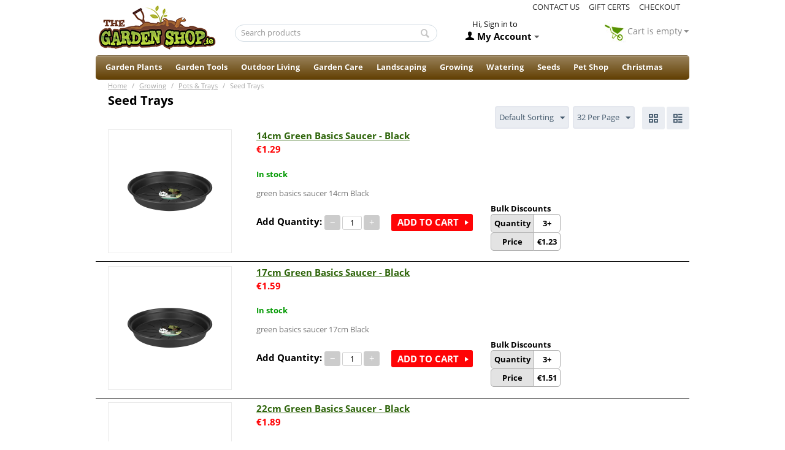

--- FILE ---
content_type: text/html; charset=utf-8
request_url: https://www.google.com/recaptcha/api2/anchor?ar=1&k=6Ldej34qAAAAAGtMnDlXdK_xttS0fBg7x_hHkxg3&co=aHR0cHM6Ly93d3cudGhlZ2FyZGVuc2hvcC5pZTo0NDM.&hl=en&v=N67nZn4AqZkNcbeMu4prBgzg&theme=light&size=normal&anchor-ms=20000&execute-ms=30000&cb=cghh5sac90qn
body_size: 49391
content:
<!DOCTYPE HTML><html dir="ltr" lang="en"><head><meta http-equiv="Content-Type" content="text/html; charset=UTF-8">
<meta http-equiv="X-UA-Compatible" content="IE=edge">
<title>reCAPTCHA</title>
<style type="text/css">
/* cyrillic-ext */
@font-face {
  font-family: 'Roboto';
  font-style: normal;
  font-weight: 400;
  font-stretch: 100%;
  src: url(//fonts.gstatic.com/s/roboto/v48/KFO7CnqEu92Fr1ME7kSn66aGLdTylUAMa3GUBHMdazTgWw.woff2) format('woff2');
  unicode-range: U+0460-052F, U+1C80-1C8A, U+20B4, U+2DE0-2DFF, U+A640-A69F, U+FE2E-FE2F;
}
/* cyrillic */
@font-face {
  font-family: 'Roboto';
  font-style: normal;
  font-weight: 400;
  font-stretch: 100%;
  src: url(//fonts.gstatic.com/s/roboto/v48/KFO7CnqEu92Fr1ME7kSn66aGLdTylUAMa3iUBHMdazTgWw.woff2) format('woff2');
  unicode-range: U+0301, U+0400-045F, U+0490-0491, U+04B0-04B1, U+2116;
}
/* greek-ext */
@font-face {
  font-family: 'Roboto';
  font-style: normal;
  font-weight: 400;
  font-stretch: 100%;
  src: url(//fonts.gstatic.com/s/roboto/v48/KFO7CnqEu92Fr1ME7kSn66aGLdTylUAMa3CUBHMdazTgWw.woff2) format('woff2');
  unicode-range: U+1F00-1FFF;
}
/* greek */
@font-face {
  font-family: 'Roboto';
  font-style: normal;
  font-weight: 400;
  font-stretch: 100%;
  src: url(//fonts.gstatic.com/s/roboto/v48/KFO7CnqEu92Fr1ME7kSn66aGLdTylUAMa3-UBHMdazTgWw.woff2) format('woff2');
  unicode-range: U+0370-0377, U+037A-037F, U+0384-038A, U+038C, U+038E-03A1, U+03A3-03FF;
}
/* math */
@font-face {
  font-family: 'Roboto';
  font-style: normal;
  font-weight: 400;
  font-stretch: 100%;
  src: url(//fonts.gstatic.com/s/roboto/v48/KFO7CnqEu92Fr1ME7kSn66aGLdTylUAMawCUBHMdazTgWw.woff2) format('woff2');
  unicode-range: U+0302-0303, U+0305, U+0307-0308, U+0310, U+0312, U+0315, U+031A, U+0326-0327, U+032C, U+032F-0330, U+0332-0333, U+0338, U+033A, U+0346, U+034D, U+0391-03A1, U+03A3-03A9, U+03B1-03C9, U+03D1, U+03D5-03D6, U+03F0-03F1, U+03F4-03F5, U+2016-2017, U+2034-2038, U+203C, U+2040, U+2043, U+2047, U+2050, U+2057, U+205F, U+2070-2071, U+2074-208E, U+2090-209C, U+20D0-20DC, U+20E1, U+20E5-20EF, U+2100-2112, U+2114-2115, U+2117-2121, U+2123-214F, U+2190, U+2192, U+2194-21AE, U+21B0-21E5, U+21F1-21F2, U+21F4-2211, U+2213-2214, U+2216-22FF, U+2308-230B, U+2310, U+2319, U+231C-2321, U+2336-237A, U+237C, U+2395, U+239B-23B7, U+23D0, U+23DC-23E1, U+2474-2475, U+25AF, U+25B3, U+25B7, U+25BD, U+25C1, U+25CA, U+25CC, U+25FB, U+266D-266F, U+27C0-27FF, U+2900-2AFF, U+2B0E-2B11, U+2B30-2B4C, U+2BFE, U+3030, U+FF5B, U+FF5D, U+1D400-1D7FF, U+1EE00-1EEFF;
}
/* symbols */
@font-face {
  font-family: 'Roboto';
  font-style: normal;
  font-weight: 400;
  font-stretch: 100%;
  src: url(//fonts.gstatic.com/s/roboto/v48/KFO7CnqEu92Fr1ME7kSn66aGLdTylUAMaxKUBHMdazTgWw.woff2) format('woff2');
  unicode-range: U+0001-000C, U+000E-001F, U+007F-009F, U+20DD-20E0, U+20E2-20E4, U+2150-218F, U+2190, U+2192, U+2194-2199, U+21AF, U+21E6-21F0, U+21F3, U+2218-2219, U+2299, U+22C4-22C6, U+2300-243F, U+2440-244A, U+2460-24FF, U+25A0-27BF, U+2800-28FF, U+2921-2922, U+2981, U+29BF, U+29EB, U+2B00-2BFF, U+4DC0-4DFF, U+FFF9-FFFB, U+10140-1018E, U+10190-1019C, U+101A0, U+101D0-101FD, U+102E0-102FB, U+10E60-10E7E, U+1D2C0-1D2D3, U+1D2E0-1D37F, U+1F000-1F0FF, U+1F100-1F1AD, U+1F1E6-1F1FF, U+1F30D-1F30F, U+1F315, U+1F31C, U+1F31E, U+1F320-1F32C, U+1F336, U+1F378, U+1F37D, U+1F382, U+1F393-1F39F, U+1F3A7-1F3A8, U+1F3AC-1F3AF, U+1F3C2, U+1F3C4-1F3C6, U+1F3CA-1F3CE, U+1F3D4-1F3E0, U+1F3ED, U+1F3F1-1F3F3, U+1F3F5-1F3F7, U+1F408, U+1F415, U+1F41F, U+1F426, U+1F43F, U+1F441-1F442, U+1F444, U+1F446-1F449, U+1F44C-1F44E, U+1F453, U+1F46A, U+1F47D, U+1F4A3, U+1F4B0, U+1F4B3, U+1F4B9, U+1F4BB, U+1F4BF, U+1F4C8-1F4CB, U+1F4D6, U+1F4DA, U+1F4DF, U+1F4E3-1F4E6, U+1F4EA-1F4ED, U+1F4F7, U+1F4F9-1F4FB, U+1F4FD-1F4FE, U+1F503, U+1F507-1F50B, U+1F50D, U+1F512-1F513, U+1F53E-1F54A, U+1F54F-1F5FA, U+1F610, U+1F650-1F67F, U+1F687, U+1F68D, U+1F691, U+1F694, U+1F698, U+1F6AD, U+1F6B2, U+1F6B9-1F6BA, U+1F6BC, U+1F6C6-1F6CF, U+1F6D3-1F6D7, U+1F6E0-1F6EA, U+1F6F0-1F6F3, U+1F6F7-1F6FC, U+1F700-1F7FF, U+1F800-1F80B, U+1F810-1F847, U+1F850-1F859, U+1F860-1F887, U+1F890-1F8AD, U+1F8B0-1F8BB, U+1F8C0-1F8C1, U+1F900-1F90B, U+1F93B, U+1F946, U+1F984, U+1F996, U+1F9E9, U+1FA00-1FA6F, U+1FA70-1FA7C, U+1FA80-1FA89, U+1FA8F-1FAC6, U+1FACE-1FADC, U+1FADF-1FAE9, U+1FAF0-1FAF8, U+1FB00-1FBFF;
}
/* vietnamese */
@font-face {
  font-family: 'Roboto';
  font-style: normal;
  font-weight: 400;
  font-stretch: 100%;
  src: url(//fonts.gstatic.com/s/roboto/v48/KFO7CnqEu92Fr1ME7kSn66aGLdTylUAMa3OUBHMdazTgWw.woff2) format('woff2');
  unicode-range: U+0102-0103, U+0110-0111, U+0128-0129, U+0168-0169, U+01A0-01A1, U+01AF-01B0, U+0300-0301, U+0303-0304, U+0308-0309, U+0323, U+0329, U+1EA0-1EF9, U+20AB;
}
/* latin-ext */
@font-face {
  font-family: 'Roboto';
  font-style: normal;
  font-weight: 400;
  font-stretch: 100%;
  src: url(//fonts.gstatic.com/s/roboto/v48/KFO7CnqEu92Fr1ME7kSn66aGLdTylUAMa3KUBHMdazTgWw.woff2) format('woff2');
  unicode-range: U+0100-02BA, U+02BD-02C5, U+02C7-02CC, U+02CE-02D7, U+02DD-02FF, U+0304, U+0308, U+0329, U+1D00-1DBF, U+1E00-1E9F, U+1EF2-1EFF, U+2020, U+20A0-20AB, U+20AD-20C0, U+2113, U+2C60-2C7F, U+A720-A7FF;
}
/* latin */
@font-face {
  font-family: 'Roboto';
  font-style: normal;
  font-weight: 400;
  font-stretch: 100%;
  src: url(//fonts.gstatic.com/s/roboto/v48/KFO7CnqEu92Fr1ME7kSn66aGLdTylUAMa3yUBHMdazQ.woff2) format('woff2');
  unicode-range: U+0000-00FF, U+0131, U+0152-0153, U+02BB-02BC, U+02C6, U+02DA, U+02DC, U+0304, U+0308, U+0329, U+2000-206F, U+20AC, U+2122, U+2191, U+2193, U+2212, U+2215, U+FEFF, U+FFFD;
}
/* cyrillic-ext */
@font-face {
  font-family: 'Roboto';
  font-style: normal;
  font-weight: 500;
  font-stretch: 100%;
  src: url(//fonts.gstatic.com/s/roboto/v48/KFO7CnqEu92Fr1ME7kSn66aGLdTylUAMa3GUBHMdazTgWw.woff2) format('woff2');
  unicode-range: U+0460-052F, U+1C80-1C8A, U+20B4, U+2DE0-2DFF, U+A640-A69F, U+FE2E-FE2F;
}
/* cyrillic */
@font-face {
  font-family: 'Roboto';
  font-style: normal;
  font-weight: 500;
  font-stretch: 100%;
  src: url(//fonts.gstatic.com/s/roboto/v48/KFO7CnqEu92Fr1ME7kSn66aGLdTylUAMa3iUBHMdazTgWw.woff2) format('woff2');
  unicode-range: U+0301, U+0400-045F, U+0490-0491, U+04B0-04B1, U+2116;
}
/* greek-ext */
@font-face {
  font-family: 'Roboto';
  font-style: normal;
  font-weight: 500;
  font-stretch: 100%;
  src: url(//fonts.gstatic.com/s/roboto/v48/KFO7CnqEu92Fr1ME7kSn66aGLdTylUAMa3CUBHMdazTgWw.woff2) format('woff2');
  unicode-range: U+1F00-1FFF;
}
/* greek */
@font-face {
  font-family: 'Roboto';
  font-style: normal;
  font-weight: 500;
  font-stretch: 100%;
  src: url(//fonts.gstatic.com/s/roboto/v48/KFO7CnqEu92Fr1ME7kSn66aGLdTylUAMa3-UBHMdazTgWw.woff2) format('woff2');
  unicode-range: U+0370-0377, U+037A-037F, U+0384-038A, U+038C, U+038E-03A1, U+03A3-03FF;
}
/* math */
@font-face {
  font-family: 'Roboto';
  font-style: normal;
  font-weight: 500;
  font-stretch: 100%;
  src: url(//fonts.gstatic.com/s/roboto/v48/KFO7CnqEu92Fr1ME7kSn66aGLdTylUAMawCUBHMdazTgWw.woff2) format('woff2');
  unicode-range: U+0302-0303, U+0305, U+0307-0308, U+0310, U+0312, U+0315, U+031A, U+0326-0327, U+032C, U+032F-0330, U+0332-0333, U+0338, U+033A, U+0346, U+034D, U+0391-03A1, U+03A3-03A9, U+03B1-03C9, U+03D1, U+03D5-03D6, U+03F0-03F1, U+03F4-03F5, U+2016-2017, U+2034-2038, U+203C, U+2040, U+2043, U+2047, U+2050, U+2057, U+205F, U+2070-2071, U+2074-208E, U+2090-209C, U+20D0-20DC, U+20E1, U+20E5-20EF, U+2100-2112, U+2114-2115, U+2117-2121, U+2123-214F, U+2190, U+2192, U+2194-21AE, U+21B0-21E5, U+21F1-21F2, U+21F4-2211, U+2213-2214, U+2216-22FF, U+2308-230B, U+2310, U+2319, U+231C-2321, U+2336-237A, U+237C, U+2395, U+239B-23B7, U+23D0, U+23DC-23E1, U+2474-2475, U+25AF, U+25B3, U+25B7, U+25BD, U+25C1, U+25CA, U+25CC, U+25FB, U+266D-266F, U+27C0-27FF, U+2900-2AFF, U+2B0E-2B11, U+2B30-2B4C, U+2BFE, U+3030, U+FF5B, U+FF5D, U+1D400-1D7FF, U+1EE00-1EEFF;
}
/* symbols */
@font-face {
  font-family: 'Roboto';
  font-style: normal;
  font-weight: 500;
  font-stretch: 100%;
  src: url(//fonts.gstatic.com/s/roboto/v48/KFO7CnqEu92Fr1ME7kSn66aGLdTylUAMaxKUBHMdazTgWw.woff2) format('woff2');
  unicode-range: U+0001-000C, U+000E-001F, U+007F-009F, U+20DD-20E0, U+20E2-20E4, U+2150-218F, U+2190, U+2192, U+2194-2199, U+21AF, U+21E6-21F0, U+21F3, U+2218-2219, U+2299, U+22C4-22C6, U+2300-243F, U+2440-244A, U+2460-24FF, U+25A0-27BF, U+2800-28FF, U+2921-2922, U+2981, U+29BF, U+29EB, U+2B00-2BFF, U+4DC0-4DFF, U+FFF9-FFFB, U+10140-1018E, U+10190-1019C, U+101A0, U+101D0-101FD, U+102E0-102FB, U+10E60-10E7E, U+1D2C0-1D2D3, U+1D2E0-1D37F, U+1F000-1F0FF, U+1F100-1F1AD, U+1F1E6-1F1FF, U+1F30D-1F30F, U+1F315, U+1F31C, U+1F31E, U+1F320-1F32C, U+1F336, U+1F378, U+1F37D, U+1F382, U+1F393-1F39F, U+1F3A7-1F3A8, U+1F3AC-1F3AF, U+1F3C2, U+1F3C4-1F3C6, U+1F3CA-1F3CE, U+1F3D4-1F3E0, U+1F3ED, U+1F3F1-1F3F3, U+1F3F5-1F3F7, U+1F408, U+1F415, U+1F41F, U+1F426, U+1F43F, U+1F441-1F442, U+1F444, U+1F446-1F449, U+1F44C-1F44E, U+1F453, U+1F46A, U+1F47D, U+1F4A3, U+1F4B0, U+1F4B3, U+1F4B9, U+1F4BB, U+1F4BF, U+1F4C8-1F4CB, U+1F4D6, U+1F4DA, U+1F4DF, U+1F4E3-1F4E6, U+1F4EA-1F4ED, U+1F4F7, U+1F4F9-1F4FB, U+1F4FD-1F4FE, U+1F503, U+1F507-1F50B, U+1F50D, U+1F512-1F513, U+1F53E-1F54A, U+1F54F-1F5FA, U+1F610, U+1F650-1F67F, U+1F687, U+1F68D, U+1F691, U+1F694, U+1F698, U+1F6AD, U+1F6B2, U+1F6B9-1F6BA, U+1F6BC, U+1F6C6-1F6CF, U+1F6D3-1F6D7, U+1F6E0-1F6EA, U+1F6F0-1F6F3, U+1F6F7-1F6FC, U+1F700-1F7FF, U+1F800-1F80B, U+1F810-1F847, U+1F850-1F859, U+1F860-1F887, U+1F890-1F8AD, U+1F8B0-1F8BB, U+1F8C0-1F8C1, U+1F900-1F90B, U+1F93B, U+1F946, U+1F984, U+1F996, U+1F9E9, U+1FA00-1FA6F, U+1FA70-1FA7C, U+1FA80-1FA89, U+1FA8F-1FAC6, U+1FACE-1FADC, U+1FADF-1FAE9, U+1FAF0-1FAF8, U+1FB00-1FBFF;
}
/* vietnamese */
@font-face {
  font-family: 'Roboto';
  font-style: normal;
  font-weight: 500;
  font-stretch: 100%;
  src: url(//fonts.gstatic.com/s/roboto/v48/KFO7CnqEu92Fr1ME7kSn66aGLdTylUAMa3OUBHMdazTgWw.woff2) format('woff2');
  unicode-range: U+0102-0103, U+0110-0111, U+0128-0129, U+0168-0169, U+01A0-01A1, U+01AF-01B0, U+0300-0301, U+0303-0304, U+0308-0309, U+0323, U+0329, U+1EA0-1EF9, U+20AB;
}
/* latin-ext */
@font-face {
  font-family: 'Roboto';
  font-style: normal;
  font-weight: 500;
  font-stretch: 100%;
  src: url(//fonts.gstatic.com/s/roboto/v48/KFO7CnqEu92Fr1ME7kSn66aGLdTylUAMa3KUBHMdazTgWw.woff2) format('woff2');
  unicode-range: U+0100-02BA, U+02BD-02C5, U+02C7-02CC, U+02CE-02D7, U+02DD-02FF, U+0304, U+0308, U+0329, U+1D00-1DBF, U+1E00-1E9F, U+1EF2-1EFF, U+2020, U+20A0-20AB, U+20AD-20C0, U+2113, U+2C60-2C7F, U+A720-A7FF;
}
/* latin */
@font-face {
  font-family: 'Roboto';
  font-style: normal;
  font-weight: 500;
  font-stretch: 100%;
  src: url(//fonts.gstatic.com/s/roboto/v48/KFO7CnqEu92Fr1ME7kSn66aGLdTylUAMa3yUBHMdazQ.woff2) format('woff2');
  unicode-range: U+0000-00FF, U+0131, U+0152-0153, U+02BB-02BC, U+02C6, U+02DA, U+02DC, U+0304, U+0308, U+0329, U+2000-206F, U+20AC, U+2122, U+2191, U+2193, U+2212, U+2215, U+FEFF, U+FFFD;
}
/* cyrillic-ext */
@font-face {
  font-family: 'Roboto';
  font-style: normal;
  font-weight: 900;
  font-stretch: 100%;
  src: url(//fonts.gstatic.com/s/roboto/v48/KFO7CnqEu92Fr1ME7kSn66aGLdTylUAMa3GUBHMdazTgWw.woff2) format('woff2');
  unicode-range: U+0460-052F, U+1C80-1C8A, U+20B4, U+2DE0-2DFF, U+A640-A69F, U+FE2E-FE2F;
}
/* cyrillic */
@font-face {
  font-family: 'Roboto';
  font-style: normal;
  font-weight: 900;
  font-stretch: 100%;
  src: url(//fonts.gstatic.com/s/roboto/v48/KFO7CnqEu92Fr1ME7kSn66aGLdTylUAMa3iUBHMdazTgWw.woff2) format('woff2');
  unicode-range: U+0301, U+0400-045F, U+0490-0491, U+04B0-04B1, U+2116;
}
/* greek-ext */
@font-face {
  font-family: 'Roboto';
  font-style: normal;
  font-weight: 900;
  font-stretch: 100%;
  src: url(//fonts.gstatic.com/s/roboto/v48/KFO7CnqEu92Fr1ME7kSn66aGLdTylUAMa3CUBHMdazTgWw.woff2) format('woff2');
  unicode-range: U+1F00-1FFF;
}
/* greek */
@font-face {
  font-family: 'Roboto';
  font-style: normal;
  font-weight: 900;
  font-stretch: 100%;
  src: url(//fonts.gstatic.com/s/roboto/v48/KFO7CnqEu92Fr1ME7kSn66aGLdTylUAMa3-UBHMdazTgWw.woff2) format('woff2');
  unicode-range: U+0370-0377, U+037A-037F, U+0384-038A, U+038C, U+038E-03A1, U+03A3-03FF;
}
/* math */
@font-face {
  font-family: 'Roboto';
  font-style: normal;
  font-weight: 900;
  font-stretch: 100%;
  src: url(//fonts.gstatic.com/s/roboto/v48/KFO7CnqEu92Fr1ME7kSn66aGLdTylUAMawCUBHMdazTgWw.woff2) format('woff2');
  unicode-range: U+0302-0303, U+0305, U+0307-0308, U+0310, U+0312, U+0315, U+031A, U+0326-0327, U+032C, U+032F-0330, U+0332-0333, U+0338, U+033A, U+0346, U+034D, U+0391-03A1, U+03A3-03A9, U+03B1-03C9, U+03D1, U+03D5-03D6, U+03F0-03F1, U+03F4-03F5, U+2016-2017, U+2034-2038, U+203C, U+2040, U+2043, U+2047, U+2050, U+2057, U+205F, U+2070-2071, U+2074-208E, U+2090-209C, U+20D0-20DC, U+20E1, U+20E5-20EF, U+2100-2112, U+2114-2115, U+2117-2121, U+2123-214F, U+2190, U+2192, U+2194-21AE, U+21B0-21E5, U+21F1-21F2, U+21F4-2211, U+2213-2214, U+2216-22FF, U+2308-230B, U+2310, U+2319, U+231C-2321, U+2336-237A, U+237C, U+2395, U+239B-23B7, U+23D0, U+23DC-23E1, U+2474-2475, U+25AF, U+25B3, U+25B7, U+25BD, U+25C1, U+25CA, U+25CC, U+25FB, U+266D-266F, U+27C0-27FF, U+2900-2AFF, U+2B0E-2B11, U+2B30-2B4C, U+2BFE, U+3030, U+FF5B, U+FF5D, U+1D400-1D7FF, U+1EE00-1EEFF;
}
/* symbols */
@font-face {
  font-family: 'Roboto';
  font-style: normal;
  font-weight: 900;
  font-stretch: 100%;
  src: url(//fonts.gstatic.com/s/roboto/v48/KFO7CnqEu92Fr1ME7kSn66aGLdTylUAMaxKUBHMdazTgWw.woff2) format('woff2');
  unicode-range: U+0001-000C, U+000E-001F, U+007F-009F, U+20DD-20E0, U+20E2-20E4, U+2150-218F, U+2190, U+2192, U+2194-2199, U+21AF, U+21E6-21F0, U+21F3, U+2218-2219, U+2299, U+22C4-22C6, U+2300-243F, U+2440-244A, U+2460-24FF, U+25A0-27BF, U+2800-28FF, U+2921-2922, U+2981, U+29BF, U+29EB, U+2B00-2BFF, U+4DC0-4DFF, U+FFF9-FFFB, U+10140-1018E, U+10190-1019C, U+101A0, U+101D0-101FD, U+102E0-102FB, U+10E60-10E7E, U+1D2C0-1D2D3, U+1D2E0-1D37F, U+1F000-1F0FF, U+1F100-1F1AD, U+1F1E6-1F1FF, U+1F30D-1F30F, U+1F315, U+1F31C, U+1F31E, U+1F320-1F32C, U+1F336, U+1F378, U+1F37D, U+1F382, U+1F393-1F39F, U+1F3A7-1F3A8, U+1F3AC-1F3AF, U+1F3C2, U+1F3C4-1F3C6, U+1F3CA-1F3CE, U+1F3D4-1F3E0, U+1F3ED, U+1F3F1-1F3F3, U+1F3F5-1F3F7, U+1F408, U+1F415, U+1F41F, U+1F426, U+1F43F, U+1F441-1F442, U+1F444, U+1F446-1F449, U+1F44C-1F44E, U+1F453, U+1F46A, U+1F47D, U+1F4A3, U+1F4B0, U+1F4B3, U+1F4B9, U+1F4BB, U+1F4BF, U+1F4C8-1F4CB, U+1F4D6, U+1F4DA, U+1F4DF, U+1F4E3-1F4E6, U+1F4EA-1F4ED, U+1F4F7, U+1F4F9-1F4FB, U+1F4FD-1F4FE, U+1F503, U+1F507-1F50B, U+1F50D, U+1F512-1F513, U+1F53E-1F54A, U+1F54F-1F5FA, U+1F610, U+1F650-1F67F, U+1F687, U+1F68D, U+1F691, U+1F694, U+1F698, U+1F6AD, U+1F6B2, U+1F6B9-1F6BA, U+1F6BC, U+1F6C6-1F6CF, U+1F6D3-1F6D7, U+1F6E0-1F6EA, U+1F6F0-1F6F3, U+1F6F7-1F6FC, U+1F700-1F7FF, U+1F800-1F80B, U+1F810-1F847, U+1F850-1F859, U+1F860-1F887, U+1F890-1F8AD, U+1F8B0-1F8BB, U+1F8C0-1F8C1, U+1F900-1F90B, U+1F93B, U+1F946, U+1F984, U+1F996, U+1F9E9, U+1FA00-1FA6F, U+1FA70-1FA7C, U+1FA80-1FA89, U+1FA8F-1FAC6, U+1FACE-1FADC, U+1FADF-1FAE9, U+1FAF0-1FAF8, U+1FB00-1FBFF;
}
/* vietnamese */
@font-face {
  font-family: 'Roboto';
  font-style: normal;
  font-weight: 900;
  font-stretch: 100%;
  src: url(//fonts.gstatic.com/s/roboto/v48/KFO7CnqEu92Fr1ME7kSn66aGLdTylUAMa3OUBHMdazTgWw.woff2) format('woff2');
  unicode-range: U+0102-0103, U+0110-0111, U+0128-0129, U+0168-0169, U+01A0-01A1, U+01AF-01B0, U+0300-0301, U+0303-0304, U+0308-0309, U+0323, U+0329, U+1EA0-1EF9, U+20AB;
}
/* latin-ext */
@font-face {
  font-family: 'Roboto';
  font-style: normal;
  font-weight: 900;
  font-stretch: 100%;
  src: url(//fonts.gstatic.com/s/roboto/v48/KFO7CnqEu92Fr1ME7kSn66aGLdTylUAMa3KUBHMdazTgWw.woff2) format('woff2');
  unicode-range: U+0100-02BA, U+02BD-02C5, U+02C7-02CC, U+02CE-02D7, U+02DD-02FF, U+0304, U+0308, U+0329, U+1D00-1DBF, U+1E00-1E9F, U+1EF2-1EFF, U+2020, U+20A0-20AB, U+20AD-20C0, U+2113, U+2C60-2C7F, U+A720-A7FF;
}
/* latin */
@font-face {
  font-family: 'Roboto';
  font-style: normal;
  font-weight: 900;
  font-stretch: 100%;
  src: url(//fonts.gstatic.com/s/roboto/v48/KFO7CnqEu92Fr1ME7kSn66aGLdTylUAMa3yUBHMdazQ.woff2) format('woff2');
  unicode-range: U+0000-00FF, U+0131, U+0152-0153, U+02BB-02BC, U+02C6, U+02DA, U+02DC, U+0304, U+0308, U+0329, U+2000-206F, U+20AC, U+2122, U+2191, U+2193, U+2212, U+2215, U+FEFF, U+FFFD;
}

</style>
<link rel="stylesheet" type="text/css" href="https://www.gstatic.com/recaptcha/releases/N67nZn4AqZkNcbeMu4prBgzg/styles__ltr.css">
<script nonce="MwMyM6z3PS9avOdnXCEYOA" type="text/javascript">window['__recaptcha_api'] = 'https://www.google.com/recaptcha/api2/';</script>
<script type="text/javascript" src="https://www.gstatic.com/recaptcha/releases/N67nZn4AqZkNcbeMu4prBgzg/recaptcha__en.js" nonce="MwMyM6z3PS9avOdnXCEYOA">
      
    </script></head>
<body><div id="rc-anchor-alert" class="rc-anchor-alert"></div>
<input type="hidden" id="recaptcha-token" value="[base64]">
<script type="text/javascript" nonce="MwMyM6z3PS9avOdnXCEYOA">
      recaptcha.anchor.Main.init("[\x22ainput\x22,[\x22bgdata\x22,\x22\x22,\[base64]/[base64]/[base64]/[base64]/[base64]/UltsKytdPUU6KEU8MjA0OD9SW2wrK109RT4+NnwxOTI6KChFJjY0NTEyKT09NTUyOTYmJk0rMTxjLmxlbmd0aCYmKGMuY2hhckNvZGVBdChNKzEpJjY0NTEyKT09NTYzMjA/[base64]/[base64]/[base64]/[base64]/[base64]/[base64]/[base64]\x22,\[base64]\\u003d\x22,\x22SMK2w5TDs1tIw6J1bsOfw4EMH8KWNiBJw7QGasO6EAgJw4cXw7hjwqdfczJhKAbDqcOqTBzChTc8w7nDhcKrw4XDq07DgXfCmcK3w7sew53DjE1AHMOvw40Kw4bCmynDgATDhsOWw6rCmRvCrsOnwoPDrWTDo8O5wr/[base64]/[base64]/DpgTDrx7Du8O6w5UZTsK/wojDil0rM0fDvl7DiMKUw4XDpjwSw4HChsOUGsO0MEsAw7rCkG0nwppyQMOjwr7CsH3CgMKQwoNPJMOcw5HClifDrTLDiMK8EzRpwr4DK2dhVsKAwr0OHT7CkMOuwoQmw4DDk8KWKh8OwqZ/wovDs8KCbgJ/XMKXMHFewrgfwoHDo00rJMKgw74YL29BCEtSIks2w7shbcO/C8OqTRDCosOIeFLDlULCrcKyZcOOJ3UheMOsw4NGfsOFShPDncOVGMKtw4NewoUJGnfDlcOmUsKyaHTCp8Kvw6sCw5MEw7bCmMO/[base64]/[base64]/DilcUelc0w4QVwoISEkIZdMOYUsK4IjzDq8OAwr/CnRldIcK9SGQswrzDrMKKGMK9UsKVwoFfwoLCjUE4wq8TK37Diloqwp4EHGLCnMORSQlUekbDgcOLZBvCqGvDiSV8cSJ2w7nDvkvDu0BrwqjDsEY+wrgDwr0THcO0w4c6JULDi8Kow49bKSEdPMOLw53DrGM6LArDrDzCg8OswodRw5rDizvDt8O5BMOuwp/[base64]/CoMOOQWh6I8KXQsKrwpAVccOIw63CnHfDjVDDl23CokZZwohiWl1pwrzCm8K9cyzCv8Ogw7HCjzBywpl4w7jDhRPDvsOUC8KcwqfDpMKAw53Cs0bDnMOpwrQxGVHDmcKSwpzDkwJgw5xRBUfDhCBONMOPw4vDrnBdw70qCmzDv8K/WXx5cVQOw4rCpsONVFjDrw0mwrQsw5XCq8OEB8KiBcKCw616w6pAZ8KXwqXDrsKXST3DkVXCrwV1wpvCpS4JDsO9TX9cB3UTwqDCp8KIemF4SUzCmsKnwqYOw7HCkMOVIsOceMKTwpfDkCZ+aFLDkyZJwoJ1w7TCjcOjRBMiwoHCo00yw7/Dq8OlTMOjc8K7ByFdw7jCkDLCg1HDpXl3WcK6w41deC9LwoRTfCPDujMOeMKpwpPCthNPw7fChiXCr8OZwq7DihnDp8KtMsKhw7DCoWnDrsKOwo3CtGzDpCRmwrwUwrUyFn/Ck8Oxw4fDusOFbcOwNQfCqcO8ZhIlw5wtYDvDvRDCt28/KsOiUWLDpHTCrcKqwrjCvMKhW0MRwpDDncKAwqwZw4Qzw5/DlzrCk8KKw7FNw4hLw65swrVQMMKZBmLDgMOQwpTDqcOuNMKLw5bDsU8nVsOeX1rDjV1adcKpKMODw7hyY15+wqEMwqnClcOPa3nDn8K8OMOQE8Ouw6LCrxRTYsKzwplMHl/[base64]/Cg8OXw61Qw4HDpcKjw6QaP8KaPsK1FMK0bcOMCC/DmidAw7BZwpTDpy5lwrzCi8KMwojDjT8oecOTw583bEkQw5Z4w4FQDsKvUsKiw7HDnSwxQMK+C03CiQE2w4B3Q1XCqMKuw4x0wpDCusKKJl4kwrNAVRVsw7V2P8OAwoVLZcOUwpfChUhtw5/[base64]/CmUBpNRLCp8OEw4daAsKHw6bCh8KUw77CqBs7wpRDbBMJelUnw4ZMwrdnwopWJMO3AsOnw6LCvWdgOsOvw6PDvcOgNHVZw4TCkXzDh2fDkEbClcK/eAJDHMOcaMOew5xnw57Cr3PClsOIwqTClMO3w70BfWdAbsKUfWfCkMK8Cngmw6I4wpLDpcOGw4/DpMOhw4LCoXNZwrLDocKTw4gBw6LCnRUrwp/[base64]/DpcK8OVLDq3HCjj01w6bCscKYKcKZwoI5w5x+wo/DhMKMVMOvO0XCnMKFw5vDlg/CvmrDpMKtw4xNOMOpY2g1RcKfHsKGXsKVMFcgBMKUwpkkD2DCq8KJW8OGw54FwqtMdnRgw7JGwrjDkcO6U8Kuwp8Kw5vDrcK+w5/DqX15BMKmwozCpw3DpsO3w59VwqttwpTCj8O/wq3CkDpGw7J6w59xw53CuADDtXpdAlVCDsONwoFNXMO8w5jDgnvDicOqw7hIWsOKfF/Cm8KILBIzUAECwrlYwoVeS2zDmMOwPmPDisKYCHZ2wophIcKUw6DCrgjCj0nDhy/Ct8OFwqLCjcK8E8KWRkzDmU5gw71UQsOFw6sRw4YtBMKbWRvDssKTe8OZw7LDpcK8d1IeTMKZwpfDhClcwpbCjl3CpcOqI8OAOiPDigfDkSHCscOuClTDrRQpw5BVOWhsBsOhw6N7I8KkwqXCv2rCk0LDkMKzw5jDkm9ww7PDjxFgEcO1wrLDpi/CoQlrw4LCs2k2wofCscObZcOARsKtw53CgXwnbm7DgEFHwrZLRgTCuToAwq7DjMKMemMUwqYZw69zwq8/w5wLBsOWdMOKwoF6wo5Ib2DDgjkGD8OlwrbCkj5Kwr4cwo/[base64]/PS9MMcOmw5xLw5w0wpPCr8O0HgZkw7TCpAbDvcO5Uil8wr/CnmXCisO7wp7Ds0PCoTJtFlPDriwoSMKfwoDCg0LDl8O4Qy3DrzcQeUZaSMO/bWPCpsOIwqlowoU/w6FcHsO7wpbDosO3wqjDlmrCg1kZCsKlEsOhOFPCqcKMSQgnN8OzcEV/GTHDhMO9wrXDqmvDssKKw6kGw7A2wr4IwqQQYnPCqMO7FcKUSMO6LsO+RMKKw6AQw6pHLGBHXhETw7jDvWnDtEhlwoPCvMOwaQMHAgjDs8K2Bg5/[base64]/DnizDukfCtTrDp0zDhRjCvWzDlcOxCsKVARbDusOfWnoMAylWURXCoE4WZCZTTMKiw5nDpsOOYMKRPMONM8KBWDgSWntQw6LCosOFGGxlw77DvXbDpMOOw4fDrkzCnHQAw7Rlwo49bcKNw4nDmHoHw5bDhmrCsMKrBMOKwqkNOMKrZANDFsKEw48/wpDDiwrChcOtw6fCnsOEwqFGw7TDg3PCq8KwasO3w6TClcKMw4bCr2zCoVtKclXDqyQrw6oew7jCpjPDssKew5rDvWQgNMKCw5/DkMKkBsKlwrwYw47Ds8OWw7DDksOBwpjDsMOBFhwlWwwCw7ByCMOFLcKSUydcWWAMw53Dn8O1woB9wq/[base64]/w5Uyw7HCqcKELngYwrPCowsCwqLDtwNSw50VwqQATyjCqcKSwqXChcKBDinCnmbDosKKEcOKw51WfW3CkmHCuBNcKcOzw4kpTMKPZFXCrkzDiERUw6x3cgrDpMKCwqMyw7vDiljDsXRUMlNsKsO8XXQKw65jb8OWw5I+wo5WTUoRw6kmw7/DrMO+HcObw7TCuAnDlGdmRhvDj8O/KDllwpHCrB/[base64]/woNjMgHCuBJbbsOFSC0zfsOiwpbCrBlSR8KpTMODbsOdM33Dh3LDnsOGwqzCgMK6wqPDm8OXSsKNwoY6SMOjw547wr3ChQMswpd0w5zClSLDsAcNGsOWJMOUVQNTwqcXbsKnE8OlKBdaBmzDgQvDkUbCsyjDpcOEScO9wpDDgi8two8vbMKWCy/[base64]/w4EDwoofw7xiwqkEw6HCkHzClFgAH8OvJRwqRcOpKcO8LQrCiSwhCHJXGSg3TcKewrRqw7kowrTDsMOQeMKtCsOiw6TCvMKfamfDhMKcw6/Dll5+w5xNw6HCtcKbC8KuF8OpPgh8wolSfsOPK1oZwpzDtBbDtH9rwpYkLXrDssK/IS9DRh3Du8OqwoM4PcKqw77CnMOJw6zDjR5BekHCjcKuwp7DnEE9wq/DocO0woYHw7nDrcKzwp7Cl8KrVx4/[base64]/DlsKQDsKiwqB/SsO2dcKYOcKTPnI/[base64]/bMOSwphhXsKVwpotXsOxOcO/OMO8DsOidsOuYDzCusKuw7hqwrzDumLCkWPClsO+woQWe18kLlvCv8O3woDDjF3CvsK4YcKHACsbZMKDwp1bBsOYwp0ecsKvwrtPfcOzH8OYw7EJD8K5BMOkwr3CoGpIw41bWX/DmBDCsMKPwpXCkVg/[base64]/Cv8Opw456w64UwrTDpRrCrmwYwrU6UyzCksKfZgLCr8KrOA3Dr8OVUMKCdB3DsMK1w4zCrlkmNMOlw4nCvV5pw5lYw7vDozwkw7weYw9WQ8OMwr1cwoc6w5lxL0dMw4cSwqpGVkQJMcK7w7rDpz1Zw6VeCiYSMyzDusK2w4JLIcO/IcO3CcO1f8K/wofCpR8Bw7fDhsK+GsKdw6VNKcOxfxZJEmt1wqcuwpJ7I8O5A0TDtCQpIsOlwpfDtcKnw7gtL1vDl8O9Y2lXJcKEwqbCq8Otw6LDscOewpHDp8O4wqbCqFxjNMK8w44eUxkhw57DpTvDpcOlw7fDvcOAScOTw7zDrMK8wp7CsyFqwpsvL8ORwrRhwolDw5/[base64]/DkcKNwog5w4zCicO/wrzCt3NEwrV2KG3DtMKZw5HCusKzWBEKF3ESwqsFbcKPwoFoJ8OVwqjDgcKkwr/[base64]/wqbDr8KyccK7w5DCucOCZGfDhcK4ZMKyB8K4w5RBB8OtVUPDrcKNADzDgsOdwqTDmMOFasKpw5nDi0LCtMKbTcK/[base64]/DjsK1wrXDncOEw6jDosOTacOWw4/ClsKdTMOVw7TDgMKOwqHDt1c4IcKCwqTCocOMw6EMNj8LSMOzw4LDsjRew7I7w5zDilI9woHDpn7DnMKHw6XDksOdwrrCv8KAccOjHsKoVMOkw7YOwqdiw5Blwq3DicO/w4oiWcOsQ0/Cky7ClV/DlsOBwpvDo1XCocKvaRtUf3fChyvCkcO6DcKoUFjClsK/AHkoXcONV3nCqsKvE8Oiw6VZRFscw7rDqcKswrPDoA4RwoXDtMOICMKfIsOCeADDvGFPYyDDpy/CkljDgnYOw61tHcOcw49cVcOOcMOqNcO+wqdTKTPDucK4w4FXOcOZwrtBwpLCmUhzw4bDgwZGfHUHDwfDksKPw6VhwoXDo8Ouw7tzw6nDg1Jpw7sDT8OnQ8K0dMKlwrLCisObV17CiBpKwoAzw7kPwr4dwpp/E8OZworDlX4TTcOmD2HCrsKGMlzCqlxiZxPDqBPDihvDqcK4wo4/[base64]/CpDTClcOnwpUXw5LDnlTDmElECBU6EgrCtMKrwrkoFsOUwr1RwqApwoNbcsK7wrLCqsOMcnZbOcOPwrJ9w4/Cj2JgaMOxWEPCosO/ZsKOd8KFw5Jlw4YRRcODGsOhMMOqw4HDjMOxw5PCq8OCHB3CnMOFwqAmw6LDr1lOwrttwpXDjiIHwp/CiUR4w5vDgsKdLS86M8KHw5NEbXvDllHDu8KnwrEiwpbCunzDo8KSw5xVIwcIwrwkw5/ChcKpcMKNwqbDj8K2w5YUw5nCiMOawpgYD8Kawr4Hw6PDkAUFMQ8Bw53DsFUjw6zCo8KqKsKNwrpDDMKQUMOswpMBwpDDk8OOwonDhTHDpQXDiSrDvAPCtcOvUUTDn8O9w59JR3vDhnXCoXvDj3PDow4YwqjClsOvO3g+wrc5woTDn8Oswq19J8K/VsKbw6oUwoR0csK0w6XCnsOYw7VvXcO3bjrCuwnDjcK0R3jDijdJI8OQwpkkw7bCm8KJJgPDvTkpGMOQNcKcJxklw4YBNcO+HMKTbsO5wqAiwqZQSsO1w6IbYCZYwo4xYMKvwp9Ew450w7/Cj1pwXsORwpMvwpEZw5vCqsKqwrzCusOsMMK7UAphw488esOQwprCgTLCkcKxwrLCr8KUNCHDo0PCosKSecKcAFIZNFsYw57Dm8Ocw5Eswqdfw5tiw7pXJG9/[base64]/w4DCnsOWwosFIMOIAU3CtitKwr8Uw4JsPMKEJggnHADCqsKyECVSH3gjwqUNwoTCoDPCt0RbwoEPG8OqQsOqwr1PYMOdF3wCwoTChMOyKMO1wr7Cu2RUBsKOw4nChcO0AQ3DucO1RcOVw6nDkMKqCMOYVsOAwqrDsG8nw64Rwq/DrE9aTcK3ZQNGw5XCsgbCicOHZcOVacO8wpXCmsKIQsKxwoDDkcOJwoBMfUYrwqjCvMKOw4dHS8OjccKhwrdZecK0wqV0w7fCucOge8OMw7rDqMOiLX7DghjDmsKPw6PCuMKoZUwgAsOWWMO9wqMlwo0dKkw7FhprwrTClXvClcK9dQ/DgwjCgm8RF1nDtgIzPcKwWsKBEE/Cv3HDlMKGwrkmwo4zHEfDpcKzw4JAGVzCrlHDrnRYK8OBw77Dmw5jw6rCh8OVH283w5nCgcOWRUzDvWsKw4B7SMKNbcK4w6HDuULDrcKOwrvCpcKjwpYiasOSwr7CmAoqw63Cl8OYcgXCtjoSTwnCvF/Dn8OCw5h3dBLClUvDusOtw4dHwozDmiHDvnkBw4jCrBrDn8OkJ3AeRWXCoTHDtsOowpnCksOuMEzCmirDnMOMRsK9w5/CnEERw789Z8OVZyt0LMO4w44Cw7LDiUdUQMKzLCwKw63DnMKqwqHDpcKKwojDusKow4IpE8K0wpJywqXCisKsGVssw6PDhcKdwoXCqsK9XsKsw50qKk0iw7ZIwpR6ZDROw5QqGsKUw7sMCAXDugBnUCbCjsKGw5TDrsO/w4EFG1/CuAfCnCbDgsKZCRHCnh7ClcKPw7liw7jDucKkWcK1wqsSWSZawofDjcKlSxtBA8KBesK3B3DCjsKewrV3EMOiNBsgw43CiMOZYcOcw57CmWzDpWMARAgPJlXDmMKvwrbCrmcwfcO6A8O2w4vDr8ONB8OAw7ZnAsO0wqpqwrlVwp/CmsKLMsOvwpnDrcK5JcOVw7HDgsKrwoTCq0bCqBlsw5MXCcKrwqXDg8KEfsKiw5TDgMOvJgUcw4TDvMOID8KUfsKLwpcsSMO/HMOKw5xZf8KySikbwrLDkcODBh9TEMKFwqbDkTppXRnCqsOUKcOMbVcmWGjDg8KLGyYERmQoF8O5cADDm8OEbcOCOcOZwp3Dm8OLcSTChHZAw4nCisOjw6/ChcO2byvDkQPDosOMwrdFMw7ChMO2w6/CmMKZHcKXw5AhDCDCkVZnNDjClsOvKhrDhnjDnBdUwqJ1STnCqU8gw5rDqywRwqTCmMOYw5zCoTzDpcKiwplpwqHDjcOVw6w/w7FPwpHDgRXCmMOAHH0VVMK5TA0BRcOHwp7CksKGw6rChsKBw6HCj8KhTD7Dj8OFwovDo8OvP0Mlw5t5MRADOsOCAcOxR8Kww6xFw7t6AAMOw4/[base64]/CqcKQJcKawpvDt09Ww7zCncO4w4NTI8KhG13CmsKDdntbw5rClj5oeMOQwoJUaMOpw51SwrNKw4M+w6B6KMKLw5/[base64]/Cj8ORGHp9NmHDicOawrbCkxYMDsOnw7TComVQDGfDnAjDl1QnwrpBF8K1w7nCrsKUAR8ow43CkCzCkhFUwpM+w4DCmmkQbDcqwqXCuMKcHMKESB/CtknDjMKEw5jDqUhpYsKSS0LDrirCtsKiwqZBSh/DqcKCKTAABE7Dt8Ohwpt1w6LClMOtwq7CmcOrwr7Cgg/[base64]/Cv8KOw5UcRsKBbRobfsKmw6zCvHLDusKfW8KAw6fDqsOfwqQvRz3CjBzDuj4zw4t3wpDDkMKKw43Cu8KYw5bDhxpSWcK2X2ArawDDhSs/wofDkQ/[base64]/Do8K3fwoqwocKw5seKcO2JnZ/[base64]/[base64]/CocO5L3nDsw3Dnm/CtVw/w4DDkU4NbCgKBMO8bMK2w4LDp8KhEsOfw44hKsOxwozDmcKCw5LDkMKYwrjCqBnCrETCs0RHDg/[base64]/[base64]/Cnh9VBsOewpfDsMK6dcKNL8Oxwqp8bsOEIx4bSMOMw4fDmsOWwqdvwoE0H3DCoy7Dl8KPw7XDj8OeLR9IeGUCC33Dgk7Cr2DDuSJhwqDChU/[base64]/[base64]/CjHHDnRoCw7BZwqA/VRXCqEzCuHbDqhTDrmXDjyDCisOBwrEXw454w77CjX9mwoNDwqXCmFTCicK/w57DssOBYMOawqNCFDVuwqvCt8O6w7cyw47CnMKLHQzDjiDDo1TCpMKqaMOPw6ZLw6kewpQjw4AZw6M2w6TDtcKCKsO4wp/DoMOkS8K6ZcKOHcK6DcOTw6DCiEoUw4wswrMIwoPDkFzDiUDClyTCl3XDlCrClzJCX0YSwobCgR/DhcKVIxswDB3DjcKIQh/DqxvCnjLDocKIw5bDlsOJM0PDqDs+wqESw6dBwrFkw7IUWsKPJBpFCFTDucKiw5dpwoU3VsO/w7diw7zCsCjCn8KPZsOcwrrDhMOpO8KcwrjChMOIdsOQYMKkw7zDvsOnw4APw5U4w5jDoFEiw4/CixrDgsK8wplFw4zChcOue1rCisOUPR3Dr3TCo8KvNiPCkcOjw4nDlX89wrV9w5FFKcKNIGhbSAcxw5tYwpnDnCsgc8OPPsOXU8OEw73CpsO1JB/DgsOadcK8BcKRwpcIw55KwrLCr8O9w5RSwoXDnMK4wo4FwqPDhxDCkjAGw4oUwoxCw6rDjSF/[base64]/[base64]/wpvDvWElwqsnKcKawq/CpHUSw4MlL8Kuw6bCocOdw5LCjcKJVsKGVTsQDzLDoMOUw6QXwrN2bF4Vw4jDgVLDuMKQw7vCgMOkwqjCh8Ojwo1KdcKSeB7ChkrDosO1wq1MP8KFDWLCqifDhMOyw5rDtsKnQR/Cq8OeFy/CjnQIVsOkw7DDusKTw7YKJFV3aUvCtMKsw6UkRsOlPA7DmMK1bB/CtMOZw507bcK5IsOxZsKIEcOMwpp7woHCkjgpwp1Qw53Drx5lwojCkGxAwpfDkiQdAMOdwpgnw5rDlGbDgVg/w6rDlMOpw5rCusKSw7xFFWonZU3Cqkl2WcKjU3LDrcK1WgRZSMOEwqEkLykITMOww6bDlzTDusO3YsObc8KPJ8KxwoFobw1tZgweXDtEwojDhkQrEgNSwrxPw5AHw67ChSJ7bB5SD0/CisKdw552AyUCFMOjwrzCpBLCpsO7LErDjiJUMTZJwq7CilAqwocbQU3CrMOhwrrDsRjDn0PCkB8Lw4zChcKqw5Yxwq1GY03Ci8Kdw5/DqcOvScKbCMO7woBvw5hrVi7Ds8OawpXCsgRJT3LDqsK7W8Kuw4YIwpHCrxUaC8KQOcOqP0XCoxExOH7CuVvCvsOuw4ZANcK1AMO/w6FPMcK5DMOCw4vCsn/CrcOTw6QoYsO2eBYSJ8Onw43DqcO6w4rCsXZ6w4BrwrHCr2cKNh1zw6PChyDDhHc7aTYqKQo5w5rDsB9hITJMUMKIwroswqbCocOJRcOuwpNtFsKXHsKkXFcpw6/Di13DpMO9w4XCiVXDpAzDmXRIOydpQSYKe8KIwqhmwqFQEwIsw4vDvidZw5HDmkBTwqJcKnbCtBUDw6HCh8O5w5NGPSTCknXDssOeDsKxwrHCn2tgFsOlwrbDsMKHcFolwrLDs8OJEsOpw53DkQrDiA4yDcKpw6bDlMOnVcOFwpkOw4VPOV/ChsO3YkdmeTzCkVrDjsOVworCp8Okw4LCkcOwbcOfwoXDjgPDpSzDpWoAwojDq8KtX8KZJ8OIBHICwqFow7Qlcg/DgTtywoLCqBLChBBYwqDDqyTDi2BKw77DgnMuw7Ixw4DCvzXClDlsw5LDnGgwFlZVIlTCk2Z4JMOkCQbChcOOZ8KPwr5UGcOuw5fCgsO1w4LCojnCuGUMHDRMJVshwr/DvxpGVlHDpXdGwrfCr8Oew6guMcObwpTDkEprXcOvFmnDjyfCk3huwpLCsMKQbhxDw4rDsHfCnMOwOMKdw7QWwqMHwokzDMOmI8KCwonDqcKoGj5/w6vDgsKNw5gVdMOhw5bCpwLCmcOQw5USw5DDrsK9wqzCp8O/w5LDkMKzw49Yw5zDrMO5T2Y/EMKOwpXDjMOww7lTIh0Zwrl/X1/Ck3PDvcOKw63DsMOwDsKbEQvDnk08wowuw6pewqfCgjrDpsKjejDDo2LDjcKZwr/[base64]/DqETDlQo6wqwzwqwyO8KDwqBFwpZfwo1dK8OBW1NuAB/CtA/CtTkPBDgXDEHDlsKWw5Qdw7bDpcO2wox+wonCvMK6CCFdw7/CoVXDumw3XMOXfsKQwpnChMKRwrfCrsOWe2nDq8OAS3bDoDx8ZUlvwqoqwrc6w6fCjcKnwqjCusK8wogAWAHDjkYMw6TCq8K9aCJjw4dVwqJ8w7nCi8KDw7nDs8O1eCtIwrUpw7tDYVLCocKKw4AQwotawpxibSTDjsK6cBQ6BB/CrsKZVsOIwoLDk8KfWsK+w5ArFsKjwqI6wpHChMKacVNrwo0tw6d4wp8Iw4vDpMKYTcKWwoxlXSzCiWlBw6AsazsuwrA0w6fDgMOgwqfCi8K8w44KwpJzTlHCosKuwofDrW7CvMOCaMKqw4vCv8KpVsK/P8OCaQfDjsKaSnLDqsKPE8OUZGHCs8O+b8Kfw7RVX8Oew6DCtS0owr8AWmgHw5rDjX3Cj8OqwonDnsKTOzd1w4LDusOuwrvChXnCkAFawrNzacOHQsKKwo3DlcKiwofCix/CmMO9dcKyCcOYwr/DuE8YaEpXZsKIIMKaMMOywq/ChsOiwpIZw45DwrDDiiMmw4jCrFnDgCbCu0DCg3p6wqPDg8KNYcOHwqxHUjQtwrPCicO8CHPCk2lFwpEEwrd/[base64]/Dm1pGGsOUw78ZwqbDpntyw5rDrD3CrcKgw50RwrnDoCTDvRNgw55KbsKsw43CjlTDi8KvwrXDrMO6w5ggFMOMwq8fEcKndsKFUsKswoXDiDRCw41XaE8HIkoeHh3Ds8K+LQbDg8KwQsOQw7/CixzDnsOsUh4mBcOFSjoQbsOwDzHDsiM+NMO/[base64]/CojNMK3LClHB4d8KIGsK/wqfDkBbCtQ/CiCMKUcKuwpxXCQTClMOBwq/CvijCk8OWw4rDllxrJSbDnj/ChMKGw6B8w4PCgSwzwr7DoGMfw6rDvRUYA8KSasKlAMKkw49lw5HCusKMNFrDrErDo2vCnR/DtWTChDvCni/CvMK7GMOWOcKCO8KKcXDCrlJewpvCnXNzGEQiLQPCk2TCqx3Ds8KOSl93wql9wrAZw7PCusOZK10cwq/[base64]/CjHlYG8KIw78MwoLChg4owoDDqinDisO8wqzCvMKVw5/CmMOowoJSccO4Ay3ChMKREMKRUMOfwrcHw4LDtkgMwpDCkGtAw4nDrWNcJlPDs2/[base64]/DjDfDiH7DscOdw4J/w4hPwrJtRgXCt8Ofw5nDksK7w6LCmFbCmcKZw51JPXU8wpAcwpgbaybDkcOTw7cmwrJzaz3Dg8KeTMOkQF0+w7d1MGjCkMKFwp3DmcOBQCvCogbCqMOQZcKJPsOww4vCgcKJMG9NwrzDusKWD8KABATDqXvCo8Ozw74JKUvDoh/[base64]/DmCrCo8KoPk87w6XCiScqwqzCssKQwq7Ch8KuCUbCpXfDtUrDlTF5IsKHAygNwpTDlsOuC8OTOUkuTcO+w4lLw63CmMOzZsKwKn/DoB/DvMK2O8O1XsOAwoMUwqPCpCM+GcKbwrMXw5oxwohewoFaw5INwqPCv8O1V2/DlExwUnvCuFHCkgcYcAw/wqBxw4PDk8OcwrkMVcK1N1JdE8OnCcO0esO7woREwrlmQcO7LkFpwobDk8O9w4LDnhh2BkbCkUAkIsKbb0HCqXXDizrCuMKCc8Opw7vCo8OvAMK8V0LDlcOqwpBxwrMlbsKjw5jCuzPDqsO6MiVpw5M6wr/CtTTDiArCgT8pwrdCFSvCg8Oaw6fDs8KYS8KvwqHDvCHCiyQ3YVnCkwUlNl9ywpzCt8OiBsKCw7g6w63CilbCgMO/JhnCvcOqwr7DgV5two4ewrXCgjXCk8O/wpIcw78kBA3Cky/[base64]/[base64]/Xmg4w41hNsK6Ew/CqnVAwqV0PsK+LcOxwrEew7rDgcOTecOyccOFAn4ywqvDiMKBTERGW8Kuwo8dwo3DmgTDl1TDrsKawqswdB4NYVZtwoZCw4cLw6lKwqNqGEk3FVrCrxQ7wrpDwohQw7DCj8KGw4fDvzLCrsKbFznCmg/[base64]/w6LDkiRqZcOmESHCjU1pwrzCgsKKZEPCuV5XwpHCsBXCkndcI0rDlSMLRVwWO8KBwrbDrTPDqMONeDtXw7lUwpLCpxYGEsKpZV/CvhhGwrTCrE9HcsOyw4bDgn1BUGjCkMOYaG0QdwfCuVdxwqlJw7Jqf1hOw7snLMOgUsKgPzM5D15Mw6nDv8Klam/DpyAkRirCunFtQcK+O8ODw41qAEFYw5cPw6PDnTzCtMKbwq1lckXDssKCXlLCtRs6w7l+FzJCEjxFwqLDg8KCw4nCm8KVw6rDuVTClEVSBMObwpx3ZcKQLGfClXhpwqXCnMOMwobDgMOkw7zDjTDCvx/DtsOhw4QPw7/Cq8KxDz5MMMKBw5/[base64]/[base64]/wpjDrAzCqsOmdcO+w6TDucKvRRHDukHCvsOPwrMlMR42w4MGwoIrw53DlV7DiCwlBcKGawdUw7vDnAHCmsO5dsKCEMKqR8KPw7/CqsONw6dFIWp6w6PDlsKzw5rDu8K6wrcdcsKfCsOHw4tQw57Dun/Cl8OAw7HCpkDCs0o9KlTDv8ONw5BQwpTDj0LDkcO1ecK4PcKAw4rDl8O4w7ZfwpTCliTClsKWwqPCvkzCnsK7dcOID8KxZw7ClsKoUsKeAHd+wrdIw5XDtHPDrcKFw7ZowphVVCxcwrzDlMOmw6PDjsKrw4HDkcKcw5wewqFWGcKgSsOTw6/[base64]/[base64]/DocOdf8OyGnDDm8K0acOYdsKMw6PDpcKVbU0gWcO5wpDCpjrCtiEuwrY5F8KPwqXCsMO+BgcDcsKHw7XDsHYJYcKuw6XCvHzDtsO8w4shcmBPwoPDjyzDr8O3wr57wozDo8Kaw4rDlXxSImDDg8K/AMK8wrTClMK7wrs8w5jCisKgEXnCg8KIRiHDhMKxdB7CvAjCvsOYZi3CujnDn8KVw6Z6I8K2bcKDKsO1EBnDucKIUsOhHsK3HcK3wrXDqMKTcz1Kw6/DiMOsGFPCt8OuIcKBOcOdwrpGwpt6V8KmwpDDqcOjeMObQCbCoEXDpcOmwq00w5xEw7VlwpzChXjDnjbChSnCt23DoMO5XcKKwqHDrsOOw77DqcOTw6HCjlRgCcK7SUvCqV0/w4jCij5yw7NjYHTCtU7DgWzCp8KcJsOJD8KUA8Ofbz4AJVkGw6l1T8KOwrjCvV4gwogaw5zDh8KDR8KYw5hXwqzDlhPCljQeCAfDr3rCqigfw6hnw6tOWUjCm8OhwonDnsOJw48Tw7HCpsOWw6B+w6oEY8OjdMOnSMKVN8ODw6/ChsKVw57DkcKvPB9jLjNlw6LDrcKsDWLCik5tAsO7NcKkw6/CrcKRQMOeZ8Kzwq/DhcOdw5zDosO1eHlXw6Jpw6s/GMOsWMO6JsOqwptAa8K/XFHCjAjCg8KSw6o1DnzDuwPCtsOFYMO/CMOYKsK9wrhWBMKOMhIiaHTDjzvDh8KTw7J1KFvChBptTyhOSgo5GcOiwqrCl8ORacOpD2gKH2HChcOudMOXLMKlwrtDd8OMwrBFOcKnwps6FSoLOlgVd24YTsO9d3nCnlnDqyFAw6NTwrHDjsO/MWouwodMOsKxw7nCvsOcwqjDkcKDw5HDmMKoC8Ozwqtrwr/[base64]/[base64]/CuMOmRsO1wrVtw7vDg8OJRcOTw6bDn8K/TijDtcKpTsOrw4HDsF5Qwrlow4/DssKZPk4FwqvDqD5Kw7XDnUDCn0x7SHrCgsK2w6jCrxt4w7rDv8KvE2lEw5zDqwMNwpjDp1cgw53CmcKMZ8Kxw7pVw7A1eMKoOEjDrsO/[base64]/[base64]/DqHM2w715wofDvsOXWMK5B8OObMOuw4HCisKCwroowrATw63DoTPCsRQUJXk+w7lMwoTClQskSWYuCxJew7Bof0BTUcOCw5LDkn3CmD4JSsOAw4BWwoQ5wpnCucK2wpc4IjXDssOxKwvCsUVcw5tjwrLCsMO7dcOqwrIqwpfCtxQQCcOHw4TCu3jDsT/CvcK5w5Vdw6pMDXcfwqjDqcK2wqDCoyZXworDh8KZwp9sZmtTw6rDrz/Ctg95w4XDr1/CkgoOwpfDhQfCtTwUw6vDu2zDv8OycsOjXsKnwqnDrDzCnsO6DsOveXxlwqXDt0jCo8KgwqfDmcKeQMOewo/DoV51FsKFw7TDh8KBTsOcw4LChsOtJMKjwrhXw61/XBYYVsOQH8K6wqRYw5wxwqRDEmBxFj/[base64]/Dv8KJwodUc8Ofw6ICwq7CmVXDlsOuZF1WGy94WsK5HFI0w7/CtXvDkCfCikfCgMKSw7/[base64]/CoTcRwoQ6Zio0SCfDuMORw4ljw63CksOkHgh7TMKeNCXCq2PCqMOVUE5LJW7CgMKsFhd2fxhRw7MBw5rDtjvDgMO7HcO/ZXjDiMOHKnTDjMKGHgJtw5bCuQLDlcOAw47DisKawoYow7jDp8KJfSfDsWfDkiYuwpk1w4/DmhsTw77ChD/CrVtsw4nDjigWMcOUw6PCsCTDgBxywpMJw63CmcKNw7BWFUFSIMKSDMK/CsOdwrxCw5DCvcKUw4cGLiwEC8KRDlU5FntpwpXDnx3CnAJmdDMpw5XCrhhbw4TCkW1zw6vDnSnDlMK8L8KkAnEVwqTCrMKLwr7Dl8OFw5TDrsO0woPDv8KAwpvDkHHDiHAsw4ltwo/DvkDDocK8XXYoVUgWw7oSYUttwpIRGcOrNkBgWzfCi8Kiw6HDvcKAwqZpw6plwq91ZHLClXbCrcKPfzNlw5VxB8KbRMKgw7xkZcKtwqAGw6lQORg8wr4rw70CWMOhcmvCmQzDkSVBw67ClMKswoXDn8O6w63DrCjDqH/DicK4SMKrw6nCoMOTA8Kkw6TCuCJbwpFKAsKLw7FTwqlPwqnDt8KYdMKZw6Fiwpw7GzLDrsO9w4XDoBQqwrjDocKXKMKIwqAZwo/DpUjDkMKXwoHCpMKTDUXDk3jDtMO8w6gUwrjDssOlwoIXw4QqInPDoGHCuETCvcOKFMOxw7wPESnDsMOLwop4PwnDrMKQw7nDkgLCpsOcwpzDoMOab3hbXMKUBSzClcOAw6A5C8Kxw5xpwo8cw6TClsO6DDnCpsKMEQoLZsKew6F/ZQ5wO37DlG/Dp3UUwo5vwrhyex0YCcOFwpt5EDXCiA/DqXI/w45IfjTCvMOFGWPDv8KQbVzCrMKKwo11A0EMXxwrIADCg8O1w5PClUfCtMKKR8OAwrsKwrwmVcOhwpt6wo3CqMOYHcKtwolSwrZOPsKeP8Oxw6oPLMKCPMOWwrgIwqoPW3JTRHh7UsOKwr7DvRbCh0RgAX/[base64]/DojdDw7o/w7Y/McOVOVPCj8OEOcO5wprCrcOPwrkfQEXCnhfDnjY0wrEhw5fCo8KZSFPDkMO4N3DDvsOXcsKnQn/DjgRkw4pIwrPCoBtwFsOMOzgvwp8mQsKpwrvDt27Cg2rDoybCtcOswpbDvMKfR8O7YkAew70SeFVAFsO8ZlPCu8KFCcKmw6scGSzDvjE4HEDDtMKkw5MNE8K5WjRZw4QQwrwBwoVkw5LCqWzCncKAeQgiT8O2fMOQU8KdYwx5wq/DnV0Lw7JjGzTCucK6wos5WBZCw7slw57DkcKSZcORGnU1ZU7CoMKaU8O9c8OCbXw8G1XCtsKoTsOvwoTDny/[base64]/[base64]/CsMO/w7nCqcOIM3/[base64]/J3pXFsKjw57DrCU1aVnDo2/[base64]/DqnnDusOvDsOcTl5vwqdAw5knTXAQwpBnw6PCkDMCw5dVOMO2w4DDi8Klwow2RcOwFVNqw542BMKMw4XDqV/[base64]/Cr8OTW23DrcOHwqJJw4JgwqrCgcO3woJQw6Fzbx9sGcOBBgHDjyfCmsOtVMOhOcKZw5rDnMOED8Ozw4kYX8OJCU7CjCExw6oGdsO6QMKMTVYDw64pKMKmEm/Dj8KrNhXDhsKREMO+VFzCmV90RRHCkQfCvWVHL8OLfGljw7/DngvCrMOFwpMCw7g+wq7DhcOPw55DUXDDgsO3wojCkEjDgsKsIMKjwqnCjB/ClE3DkcOxw43DrDlKBsK5JjzCpT7DsMOqw5HCvhQlKkXCi3PDgsORCMKow4HDvyXCrEfCqQduw7XCpsKzVmTCmjw+UxDDiMO/C8KbI1/DmBLCjMKtTMKoBcO6w5LDr1o3w6/DlcK3H3Rkw57DpATDjmtXw7RawoLDvXNeEQXDohTCsQQ4BFLDkAPDon/CrjXDtFoUFSgcMmLDsTAFDUY5w6FSe8OmB1EDeWvDi29bwotLV8O2X8O6f1ZlYsOLwp7CqT9pdsKVWsOlOw\\u003d\\u003d\x22],null,[\x22conf\x22,null,\x226Ldej34qAAAAAGtMnDlXdK_xttS0fBg7x_hHkxg3\x22,0,null,null,null,1,[21,125,63,73,95,87,41,43,42,83,102,105,109,121],[7059694,390],0,null,null,null,null,0,null,0,1,700,1,null,0,\[base64]/76lBhnEnQkZnOKMAhnM8xEZ\x22,0,0,null,null,1,null,0,0,null,null,null,0],\x22https://www.thegardenshop.ie:443\x22,null,[1,1,1],null,null,null,0,3600,[\x22https://www.google.com/intl/en/policies/privacy/\x22,\x22https://www.google.com/intl/en/policies/terms/\x22],\x22YopNVrYqYfvGmsfpXhdR4y71pgsYJYtVDL5eDrPd+HM\\u003d\x22,0,0,null,1,1769755672555,0,0,[130,70,83,13,191],null,[170,241],\x22RC-5Q-CZtuxrHilLA\x22,null,null,null,null,null,\x220dAFcWeA7ADoe-tPm4NgrpO0jCR55u0ioDFffVWCN93oaj-QTo8hzmPtwgsHiTmPIafLNT5lmaHK-JScmnHhmdjLuV93hbsvWjsQ\x22,1769838472506]");
    </script></body></html>

--- FILE ---
content_type: text/html; charset=utf-8
request_url: https://www.google.com/recaptcha/api2/anchor?ar=1&k=6Ldej34qAAAAAGtMnDlXdK_xttS0fBg7x_hHkxg3&co=aHR0cHM6Ly93d3cudGhlZ2FyZGVuc2hvcC5pZTo0NDM.&hl=en&v=N67nZn4AqZkNcbeMu4prBgzg&theme=light&size=normal&anchor-ms=20000&execute-ms=30000&cb=tm6kni94ahkp
body_size: 49176
content:
<!DOCTYPE HTML><html dir="ltr" lang="en"><head><meta http-equiv="Content-Type" content="text/html; charset=UTF-8">
<meta http-equiv="X-UA-Compatible" content="IE=edge">
<title>reCAPTCHA</title>
<style type="text/css">
/* cyrillic-ext */
@font-face {
  font-family: 'Roboto';
  font-style: normal;
  font-weight: 400;
  font-stretch: 100%;
  src: url(//fonts.gstatic.com/s/roboto/v48/KFO7CnqEu92Fr1ME7kSn66aGLdTylUAMa3GUBHMdazTgWw.woff2) format('woff2');
  unicode-range: U+0460-052F, U+1C80-1C8A, U+20B4, U+2DE0-2DFF, U+A640-A69F, U+FE2E-FE2F;
}
/* cyrillic */
@font-face {
  font-family: 'Roboto';
  font-style: normal;
  font-weight: 400;
  font-stretch: 100%;
  src: url(//fonts.gstatic.com/s/roboto/v48/KFO7CnqEu92Fr1ME7kSn66aGLdTylUAMa3iUBHMdazTgWw.woff2) format('woff2');
  unicode-range: U+0301, U+0400-045F, U+0490-0491, U+04B0-04B1, U+2116;
}
/* greek-ext */
@font-face {
  font-family: 'Roboto';
  font-style: normal;
  font-weight: 400;
  font-stretch: 100%;
  src: url(//fonts.gstatic.com/s/roboto/v48/KFO7CnqEu92Fr1ME7kSn66aGLdTylUAMa3CUBHMdazTgWw.woff2) format('woff2');
  unicode-range: U+1F00-1FFF;
}
/* greek */
@font-face {
  font-family: 'Roboto';
  font-style: normal;
  font-weight: 400;
  font-stretch: 100%;
  src: url(//fonts.gstatic.com/s/roboto/v48/KFO7CnqEu92Fr1ME7kSn66aGLdTylUAMa3-UBHMdazTgWw.woff2) format('woff2');
  unicode-range: U+0370-0377, U+037A-037F, U+0384-038A, U+038C, U+038E-03A1, U+03A3-03FF;
}
/* math */
@font-face {
  font-family: 'Roboto';
  font-style: normal;
  font-weight: 400;
  font-stretch: 100%;
  src: url(//fonts.gstatic.com/s/roboto/v48/KFO7CnqEu92Fr1ME7kSn66aGLdTylUAMawCUBHMdazTgWw.woff2) format('woff2');
  unicode-range: U+0302-0303, U+0305, U+0307-0308, U+0310, U+0312, U+0315, U+031A, U+0326-0327, U+032C, U+032F-0330, U+0332-0333, U+0338, U+033A, U+0346, U+034D, U+0391-03A1, U+03A3-03A9, U+03B1-03C9, U+03D1, U+03D5-03D6, U+03F0-03F1, U+03F4-03F5, U+2016-2017, U+2034-2038, U+203C, U+2040, U+2043, U+2047, U+2050, U+2057, U+205F, U+2070-2071, U+2074-208E, U+2090-209C, U+20D0-20DC, U+20E1, U+20E5-20EF, U+2100-2112, U+2114-2115, U+2117-2121, U+2123-214F, U+2190, U+2192, U+2194-21AE, U+21B0-21E5, U+21F1-21F2, U+21F4-2211, U+2213-2214, U+2216-22FF, U+2308-230B, U+2310, U+2319, U+231C-2321, U+2336-237A, U+237C, U+2395, U+239B-23B7, U+23D0, U+23DC-23E1, U+2474-2475, U+25AF, U+25B3, U+25B7, U+25BD, U+25C1, U+25CA, U+25CC, U+25FB, U+266D-266F, U+27C0-27FF, U+2900-2AFF, U+2B0E-2B11, U+2B30-2B4C, U+2BFE, U+3030, U+FF5B, U+FF5D, U+1D400-1D7FF, U+1EE00-1EEFF;
}
/* symbols */
@font-face {
  font-family: 'Roboto';
  font-style: normal;
  font-weight: 400;
  font-stretch: 100%;
  src: url(//fonts.gstatic.com/s/roboto/v48/KFO7CnqEu92Fr1ME7kSn66aGLdTylUAMaxKUBHMdazTgWw.woff2) format('woff2');
  unicode-range: U+0001-000C, U+000E-001F, U+007F-009F, U+20DD-20E0, U+20E2-20E4, U+2150-218F, U+2190, U+2192, U+2194-2199, U+21AF, U+21E6-21F0, U+21F3, U+2218-2219, U+2299, U+22C4-22C6, U+2300-243F, U+2440-244A, U+2460-24FF, U+25A0-27BF, U+2800-28FF, U+2921-2922, U+2981, U+29BF, U+29EB, U+2B00-2BFF, U+4DC0-4DFF, U+FFF9-FFFB, U+10140-1018E, U+10190-1019C, U+101A0, U+101D0-101FD, U+102E0-102FB, U+10E60-10E7E, U+1D2C0-1D2D3, U+1D2E0-1D37F, U+1F000-1F0FF, U+1F100-1F1AD, U+1F1E6-1F1FF, U+1F30D-1F30F, U+1F315, U+1F31C, U+1F31E, U+1F320-1F32C, U+1F336, U+1F378, U+1F37D, U+1F382, U+1F393-1F39F, U+1F3A7-1F3A8, U+1F3AC-1F3AF, U+1F3C2, U+1F3C4-1F3C6, U+1F3CA-1F3CE, U+1F3D4-1F3E0, U+1F3ED, U+1F3F1-1F3F3, U+1F3F5-1F3F7, U+1F408, U+1F415, U+1F41F, U+1F426, U+1F43F, U+1F441-1F442, U+1F444, U+1F446-1F449, U+1F44C-1F44E, U+1F453, U+1F46A, U+1F47D, U+1F4A3, U+1F4B0, U+1F4B3, U+1F4B9, U+1F4BB, U+1F4BF, U+1F4C8-1F4CB, U+1F4D6, U+1F4DA, U+1F4DF, U+1F4E3-1F4E6, U+1F4EA-1F4ED, U+1F4F7, U+1F4F9-1F4FB, U+1F4FD-1F4FE, U+1F503, U+1F507-1F50B, U+1F50D, U+1F512-1F513, U+1F53E-1F54A, U+1F54F-1F5FA, U+1F610, U+1F650-1F67F, U+1F687, U+1F68D, U+1F691, U+1F694, U+1F698, U+1F6AD, U+1F6B2, U+1F6B9-1F6BA, U+1F6BC, U+1F6C6-1F6CF, U+1F6D3-1F6D7, U+1F6E0-1F6EA, U+1F6F0-1F6F3, U+1F6F7-1F6FC, U+1F700-1F7FF, U+1F800-1F80B, U+1F810-1F847, U+1F850-1F859, U+1F860-1F887, U+1F890-1F8AD, U+1F8B0-1F8BB, U+1F8C0-1F8C1, U+1F900-1F90B, U+1F93B, U+1F946, U+1F984, U+1F996, U+1F9E9, U+1FA00-1FA6F, U+1FA70-1FA7C, U+1FA80-1FA89, U+1FA8F-1FAC6, U+1FACE-1FADC, U+1FADF-1FAE9, U+1FAF0-1FAF8, U+1FB00-1FBFF;
}
/* vietnamese */
@font-face {
  font-family: 'Roboto';
  font-style: normal;
  font-weight: 400;
  font-stretch: 100%;
  src: url(//fonts.gstatic.com/s/roboto/v48/KFO7CnqEu92Fr1ME7kSn66aGLdTylUAMa3OUBHMdazTgWw.woff2) format('woff2');
  unicode-range: U+0102-0103, U+0110-0111, U+0128-0129, U+0168-0169, U+01A0-01A1, U+01AF-01B0, U+0300-0301, U+0303-0304, U+0308-0309, U+0323, U+0329, U+1EA0-1EF9, U+20AB;
}
/* latin-ext */
@font-face {
  font-family: 'Roboto';
  font-style: normal;
  font-weight: 400;
  font-stretch: 100%;
  src: url(//fonts.gstatic.com/s/roboto/v48/KFO7CnqEu92Fr1ME7kSn66aGLdTylUAMa3KUBHMdazTgWw.woff2) format('woff2');
  unicode-range: U+0100-02BA, U+02BD-02C5, U+02C7-02CC, U+02CE-02D7, U+02DD-02FF, U+0304, U+0308, U+0329, U+1D00-1DBF, U+1E00-1E9F, U+1EF2-1EFF, U+2020, U+20A0-20AB, U+20AD-20C0, U+2113, U+2C60-2C7F, U+A720-A7FF;
}
/* latin */
@font-face {
  font-family: 'Roboto';
  font-style: normal;
  font-weight: 400;
  font-stretch: 100%;
  src: url(//fonts.gstatic.com/s/roboto/v48/KFO7CnqEu92Fr1ME7kSn66aGLdTylUAMa3yUBHMdazQ.woff2) format('woff2');
  unicode-range: U+0000-00FF, U+0131, U+0152-0153, U+02BB-02BC, U+02C6, U+02DA, U+02DC, U+0304, U+0308, U+0329, U+2000-206F, U+20AC, U+2122, U+2191, U+2193, U+2212, U+2215, U+FEFF, U+FFFD;
}
/* cyrillic-ext */
@font-face {
  font-family: 'Roboto';
  font-style: normal;
  font-weight: 500;
  font-stretch: 100%;
  src: url(//fonts.gstatic.com/s/roboto/v48/KFO7CnqEu92Fr1ME7kSn66aGLdTylUAMa3GUBHMdazTgWw.woff2) format('woff2');
  unicode-range: U+0460-052F, U+1C80-1C8A, U+20B4, U+2DE0-2DFF, U+A640-A69F, U+FE2E-FE2F;
}
/* cyrillic */
@font-face {
  font-family: 'Roboto';
  font-style: normal;
  font-weight: 500;
  font-stretch: 100%;
  src: url(//fonts.gstatic.com/s/roboto/v48/KFO7CnqEu92Fr1ME7kSn66aGLdTylUAMa3iUBHMdazTgWw.woff2) format('woff2');
  unicode-range: U+0301, U+0400-045F, U+0490-0491, U+04B0-04B1, U+2116;
}
/* greek-ext */
@font-face {
  font-family: 'Roboto';
  font-style: normal;
  font-weight: 500;
  font-stretch: 100%;
  src: url(//fonts.gstatic.com/s/roboto/v48/KFO7CnqEu92Fr1ME7kSn66aGLdTylUAMa3CUBHMdazTgWw.woff2) format('woff2');
  unicode-range: U+1F00-1FFF;
}
/* greek */
@font-face {
  font-family: 'Roboto';
  font-style: normal;
  font-weight: 500;
  font-stretch: 100%;
  src: url(//fonts.gstatic.com/s/roboto/v48/KFO7CnqEu92Fr1ME7kSn66aGLdTylUAMa3-UBHMdazTgWw.woff2) format('woff2');
  unicode-range: U+0370-0377, U+037A-037F, U+0384-038A, U+038C, U+038E-03A1, U+03A3-03FF;
}
/* math */
@font-face {
  font-family: 'Roboto';
  font-style: normal;
  font-weight: 500;
  font-stretch: 100%;
  src: url(//fonts.gstatic.com/s/roboto/v48/KFO7CnqEu92Fr1ME7kSn66aGLdTylUAMawCUBHMdazTgWw.woff2) format('woff2');
  unicode-range: U+0302-0303, U+0305, U+0307-0308, U+0310, U+0312, U+0315, U+031A, U+0326-0327, U+032C, U+032F-0330, U+0332-0333, U+0338, U+033A, U+0346, U+034D, U+0391-03A1, U+03A3-03A9, U+03B1-03C9, U+03D1, U+03D5-03D6, U+03F0-03F1, U+03F4-03F5, U+2016-2017, U+2034-2038, U+203C, U+2040, U+2043, U+2047, U+2050, U+2057, U+205F, U+2070-2071, U+2074-208E, U+2090-209C, U+20D0-20DC, U+20E1, U+20E5-20EF, U+2100-2112, U+2114-2115, U+2117-2121, U+2123-214F, U+2190, U+2192, U+2194-21AE, U+21B0-21E5, U+21F1-21F2, U+21F4-2211, U+2213-2214, U+2216-22FF, U+2308-230B, U+2310, U+2319, U+231C-2321, U+2336-237A, U+237C, U+2395, U+239B-23B7, U+23D0, U+23DC-23E1, U+2474-2475, U+25AF, U+25B3, U+25B7, U+25BD, U+25C1, U+25CA, U+25CC, U+25FB, U+266D-266F, U+27C0-27FF, U+2900-2AFF, U+2B0E-2B11, U+2B30-2B4C, U+2BFE, U+3030, U+FF5B, U+FF5D, U+1D400-1D7FF, U+1EE00-1EEFF;
}
/* symbols */
@font-face {
  font-family: 'Roboto';
  font-style: normal;
  font-weight: 500;
  font-stretch: 100%;
  src: url(//fonts.gstatic.com/s/roboto/v48/KFO7CnqEu92Fr1ME7kSn66aGLdTylUAMaxKUBHMdazTgWw.woff2) format('woff2');
  unicode-range: U+0001-000C, U+000E-001F, U+007F-009F, U+20DD-20E0, U+20E2-20E4, U+2150-218F, U+2190, U+2192, U+2194-2199, U+21AF, U+21E6-21F0, U+21F3, U+2218-2219, U+2299, U+22C4-22C6, U+2300-243F, U+2440-244A, U+2460-24FF, U+25A0-27BF, U+2800-28FF, U+2921-2922, U+2981, U+29BF, U+29EB, U+2B00-2BFF, U+4DC0-4DFF, U+FFF9-FFFB, U+10140-1018E, U+10190-1019C, U+101A0, U+101D0-101FD, U+102E0-102FB, U+10E60-10E7E, U+1D2C0-1D2D3, U+1D2E0-1D37F, U+1F000-1F0FF, U+1F100-1F1AD, U+1F1E6-1F1FF, U+1F30D-1F30F, U+1F315, U+1F31C, U+1F31E, U+1F320-1F32C, U+1F336, U+1F378, U+1F37D, U+1F382, U+1F393-1F39F, U+1F3A7-1F3A8, U+1F3AC-1F3AF, U+1F3C2, U+1F3C4-1F3C6, U+1F3CA-1F3CE, U+1F3D4-1F3E0, U+1F3ED, U+1F3F1-1F3F3, U+1F3F5-1F3F7, U+1F408, U+1F415, U+1F41F, U+1F426, U+1F43F, U+1F441-1F442, U+1F444, U+1F446-1F449, U+1F44C-1F44E, U+1F453, U+1F46A, U+1F47D, U+1F4A3, U+1F4B0, U+1F4B3, U+1F4B9, U+1F4BB, U+1F4BF, U+1F4C8-1F4CB, U+1F4D6, U+1F4DA, U+1F4DF, U+1F4E3-1F4E6, U+1F4EA-1F4ED, U+1F4F7, U+1F4F9-1F4FB, U+1F4FD-1F4FE, U+1F503, U+1F507-1F50B, U+1F50D, U+1F512-1F513, U+1F53E-1F54A, U+1F54F-1F5FA, U+1F610, U+1F650-1F67F, U+1F687, U+1F68D, U+1F691, U+1F694, U+1F698, U+1F6AD, U+1F6B2, U+1F6B9-1F6BA, U+1F6BC, U+1F6C6-1F6CF, U+1F6D3-1F6D7, U+1F6E0-1F6EA, U+1F6F0-1F6F3, U+1F6F7-1F6FC, U+1F700-1F7FF, U+1F800-1F80B, U+1F810-1F847, U+1F850-1F859, U+1F860-1F887, U+1F890-1F8AD, U+1F8B0-1F8BB, U+1F8C0-1F8C1, U+1F900-1F90B, U+1F93B, U+1F946, U+1F984, U+1F996, U+1F9E9, U+1FA00-1FA6F, U+1FA70-1FA7C, U+1FA80-1FA89, U+1FA8F-1FAC6, U+1FACE-1FADC, U+1FADF-1FAE9, U+1FAF0-1FAF8, U+1FB00-1FBFF;
}
/* vietnamese */
@font-face {
  font-family: 'Roboto';
  font-style: normal;
  font-weight: 500;
  font-stretch: 100%;
  src: url(//fonts.gstatic.com/s/roboto/v48/KFO7CnqEu92Fr1ME7kSn66aGLdTylUAMa3OUBHMdazTgWw.woff2) format('woff2');
  unicode-range: U+0102-0103, U+0110-0111, U+0128-0129, U+0168-0169, U+01A0-01A1, U+01AF-01B0, U+0300-0301, U+0303-0304, U+0308-0309, U+0323, U+0329, U+1EA0-1EF9, U+20AB;
}
/* latin-ext */
@font-face {
  font-family: 'Roboto';
  font-style: normal;
  font-weight: 500;
  font-stretch: 100%;
  src: url(//fonts.gstatic.com/s/roboto/v48/KFO7CnqEu92Fr1ME7kSn66aGLdTylUAMa3KUBHMdazTgWw.woff2) format('woff2');
  unicode-range: U+0100-02BA, U+02BD-02C5, U+02C7-02CC, U+02CE-02D7, U+02DD-02FF, U+0304, U+0308, U+0329, U+1D00-1DBF, U+1E00-1E9F, U+1EF2-1EFF, U+2020, U+20A0-20AB, U+20AD-20C0, U+2113, U+2C60-2C7F, U+A720-A7FF;
}
/* latin */
@font-face {
  font-family: 'Roboto';
  font-style: normal;
  font-weight: 500;
  font-stretch: 100%;
  src: url(//fonts.gstatic.com/s/roboto/v48/KFO7CnqEu92Fr1ME7kSn66aGLdTylUAMa3yUBHMdazQ.woff2) format('woff2');
  unicode-range: U+0000-00FF, U+0131, U+0152-0153, U+02BB-02BC, U+02C6, U+02DA, U+02DC, U+0304, U+0308, U+0329, U+2000-206F, U+20AC, U+2122, U+2191, U+2193, U+2212, U+2215, U+FEFF, U+FFFD;
}
/* cyrillic-ext */
@font-face {
  font-family: 'Roboto';
  font-style: normal;
  font-weight: 900;
  font-stretch: 100%;
  src: url(//fonts.gstatic.com/s/roboto/v48/KFO7CnqEu92Fr1ME7kSn66aGLdTylUAMa3GUBHMdazTgWw.woff2) format('woff2');
  unicode-range: U+0460-052F, U+1C80-1C8A, U+20B4, U+2DE0-2DFF, U+A640-A69F, U+FE2E-FE2F;
}
/* cyrillic */
@font-face {
  font-family: 'Roboto';
  font-style: normal;
  font-weight: 900;
  font-stretch: 100%;
  src: url(//fonts.gstatic.com/s/roboto/v48/KFO7CnqEu92Fr1ME7kSn66aGLdTylUAMa3iUBHMdazTgWw.woff2) format('woff2');
  unicode-range: U+0301, U+0400-045F, U+0490-0491, U+04B0-04B1, U+2116;
}
/* greek-ext */
@font-face {
  font-family: 'Roboto';
  font-style: normal;
  font-weight: 900;
  font-stretch: 100%;
  src: url(//fonts.gstatic.com/s/roboto/v48/KFO7CnqEu92Fr1ME7kSn66aGLdTylUAMa3CUBHMdazTgWw.woff2) format('woff2');
  unicode-range: U+1F00-1FFF;
}
/* greek */
@font-face {
  font-family: 'Roboto';
  font-style: normal;
  font-weight: 900;
  font-stretch: 100%;
  src: url(//fonts.gstatic.com/s/roboto/v48/KFO7CnqEu92Fr1ME7kSn66aGLdTylUAMa3-UBHMdazTgWw.woff2) format('woff2');
  unicode-range: U+0370-0377, U+037A-037F, U+0384-038A, U+038C, U+038E-03A1, U+03A3-03FF;
}
/* math */
@font-face {
  font-family: 'Roboto';
  font-style: normal;
  font-weight: 900;
  font-stretch: 100%;
  src: url(//fonts.gstatic.com/s/roboto/v48/KFO7CnqEu92Fr1ME7kSn66aGLdTylUAMawCUBHMdazTgWw.woff2) format('woff2');
  unicode-range: U+0302-0303, U+0305, U+0307-0308, U+0310, U+0312, U+0315, U+031A, U+0326-0327, U+032C, U+032F-0330, U+0332-0333, U+0338, U+033A, U+0346, U+034D, U+0391-03A1, U+03A3-03A9, U+03B1-03C9, U+03D1, U+03D5-03D6, U+03F0-03F1, U+03F4-03F5, U+2016-2017, U+2034-2038, U+203C, U+2040, U+2043, U+2047, U+2050, U+2057, U+205F, U+2070-2071, U+2074-208E, U+2090-209C, U+20D0-20DC, U+20E1, U+20E5-20EF, U+2100-2112, U+2114-2115, U+2117-2121, U+2123-214F, U+2190, U+2192, U+2194-21AE, U+21B0-21E5, U+21F1-21F2, U+21F4-2211, U+2213-2214, U+2216-22FF, U+2308-230B, U+2310, U+2319, U+231C-2321, U+2336-237A, U+237C, U+2395, U+239B-23B7, U+23D0, U+23DC-23E1, U+2474-2475, U+25AF, U+25B3, U+25B7, U+25BD, U+25C1, U+25CA, U+25CC, U+25FB, U+266D-266F, U+27C0-27FF, U+2900-2AFF, U+2B0E-2B11, U+2B30-2B4C, U+2BFE, U+3030, U+FF5B, U+FF5D, U+1D400-1D7FF, U+1EE00-1EEFF;
}
/* symbols */
@font-face {
  font-family: 'Roboto';
  font-style: normal;
  font-weight: 900;
  font-stretch: 100%;
  src: url(//fonts.gstatic.com/s/roboto/v48/KFO7CnqEu92Fr1ME7kSn66aGLdTylUAMaxKUBHMdazTgWw.woff2) format('woff2');
  unicode-range: U+0001-000C, U+000E-001F, U+007F-009F, U+20DD-20E0, U+20E2-20E4, U+2150-218F, U+2190, U+2192, U+2194-2199, U+21AF, U+21E6-21F0, U+21F3, U+2218-2219, U+2299, U+22C4-22C6, U+2300-243F, U+2440-244A, U+2460-24FF, U+25A0-27BF, U+2800-28FF, U+2921-2922, U+2981, U+29BF, U+29EB, U+2B00-2BFF, U+4DC0-4DFF, U+FFF9-FFFB, U+10140-1018E, U+10190-1019C, U+101A0, U+101D0-101FD, U+102E0-102FB, U+10E60-10E7E, U+1D2C0-1D2D3, U+1D2E0-1D37F, U+1F000-1F0FF, U+1F100-1F1AD, U+1F1E6-1F1FF, U+1F30D-1F30F, U+1F315, U+1F31C, U+1F31E, U+1F320-1F32C, U+1F336, U+1F378, U+1F37D, U+1F382, U+1F393-1F39F, U+1F3A7-1F3A8, U+1F3AC-1F3AF, U+1F3C2, U+1F3C4-1F3C6, U+1F3CA-1F3CE, U+1F3D4-1F3E0, U+1F3ED, U+1F3F1-1F3F3, U+1F3F5-1F3F7, U+1F408, U+1F415, U+1F41F, U+1F426, U+1F43F, U+1F441-1F442, U+1F444, U+1F446-1F449, U+1F44C-1F44E, U+1F453, U+1F46A, U+1F47D, U+1F4A3, U+1F4B0, U+1F4B3, U+1F4B9, U+1F4BB, U+1F4BF, U+1F4C8-1F4CB, U+1F4D6, U+1F4DA, U+1F4DF, U+1F4E3-1F4E6, U+1F4EA-1F4ED, U+1F4F7, U+1F4F9-1F4FB, U+1F4FD-1F4FE, U+1F503, U+1F507-1F50B, U+1F50D, U+1F512-1F513, U+1F53E-1F54A, U+1F54F-1F5FA, U+1F610, U+1F650-1F67F, U+1F687, U+1F68D, U+1F691, U+1F694, U+1F698, U+1F6AD, U+1F6B2, U+1F6B9-1F6BA, U+1F6BC, U+1F6C6-1F6CF, U+1F6D3-1F6D7, U+1F6E0-1F6EA, U+1F6F0-1F6F3, U+1F6F7-1F6FC, U+1F700-1F7FF, U+1F800-1F80B, U+1F810-1F847, U+1F850-1F859, U+1F860-1F887, U+1F890-1F8AD, U+1F8B0-1F8BB, U+1F8C0-1F8C1, U+1F900-1F90B, U+1F93B, U+1F946, U+1F984, U+1F996, U+1F9E9, U+1FA00-1FA6F, U+1FA70-1FA7C, U+1FA80-1FA89, U+1FA8F-1FAC6, U+1FACE-1FADC, U+1FADF-1FAE9, U+1FAF0-1FAF8, U+1FB00-1FBFF;
}
/* vietnamese */
@font-face {
  font-family: 'Roboto';
  font-style: normal;
  font-weight: 900;
  font-stretch: 100%;
  src: url(//fonts.gstatic.com/s/roboto/v48/KFO7CnqEu92Fr1ME7kSn66aGLdTylUAMa3OUBHMdazTgWw.woff2) format('woff2');
  unicode-range: U+0102-0103, U+0110-0111, U+0128-0129, U+0168-0169, U+01A0-01A1, U+01AF-01B0, U+0300-0301, U+0303-0304, U+0308-0309, U+0323, U+0329, U+1EA0-1EF9, U+20AB;
}
/* latin-ext */
@font-face {
  font-family: 'Roboto';
  font-style: normal;
  font-weight: 900;
  font-stretch: 100%;
  src: url(//fonts.gstatic.com/s/roboto/v48/KFO7CnqEu92Fr1ME7kSn66aGLdTylUAMa3KUBHMdazTgWw.woff2) format('woff2');
  unicode-range: U+0100-02BA, U+02BD-02C5, U+02C7-02CC, U+02CE-02D7, U+02DD-02FF, U+0304, U+0308, U+0329, U+1D00-1DBF, U+1E00-1E9F, U+1EF2-1EFF, U+2020, U+20A0-20AB, U+20AD-20C0, U+2113, U+2C60-2C7F, U+A720-A7FF;
}
/* latin */
@font-face {
  font-family: 'Roboto';
  font-style: normal;
  font-weight: 900;
  font-stretch: 100%;
  src: url(//fonts.gstatic.com/s/roboto/v48/KFO7CnqEu92Fr1ME7kSn66aGLdTylUAMa3yUBHMdazQ.woff2) format('woff2');
  unicode-range: U+0000-00FF, U+0131, U+0152-0153, U+02BB-02BC, U+02C6, U+02DA, U+02DC, U+0304, U+0308, U+0329, U+2000-206F, U+20AC, U+2122, U+2191, U+2193, U+2212, U+2215, U+FEFF, U+FFFD;
}

</style>
<link rel="stylesheet" type="text/css" href="https://www.gstatic.com/recaptcha/releases/N67nZn4AqZkNcbeMu4prBgzg/styles__ltr.css">
<script nonce="4vMnJvkkJh8s_7d7Rpd19Q" type="text/javascript">window['__recaptcha_api'] = 'https://www.google.com/recaptcha/api2/';</script>
<script type="text/javascript" src="https://www.gstatic.com/recaptcha/releases/N67nZn4AqZkNcbeMu4prBgzg/recaptcha__en.js" nonce="4vMnJvkkJh8s_7d7Rpd19Q">
      
    </script></head>
<body><div id="rc-anchor-alert" class="rc-anchor-alert"></div>
<input type="hidden" id="recaptcha-token" value="[base64]">
<script type="text/javascript" nonce="4vMnJvkkJh8s_7d7Rpd19Q">
      recaptcha.anchor.Main.init("[\x22ainput\x22,[\x22bgdata\x22,\x22\x22,\[base64]/[base64]/[base64]/[base64]/[base64]/UltsKytdPUU6KEU8MjA0OD9SW2wrK109RT4+NnwxOTI6KChFJjY0NTEyKT09NTUyOTYmJk0rMTxjLmxlbmd0aCYmKGMuY2hhckNvZGVBdChNKzEpJjY0NTEyKT09NTYzMjA/[base64]/[base64]/[base64]/[base64]/[base64]/[base64]/[base64]\x22,\[base64]\x22,\x22w6HCkmvDgMOpe8K5wqVpwp/Dn8Kfwqo7wp/Cn8KEw7hAw5hYwrLDiMOQw7rCpyLDlx/Cr8OmfTbCqMKdBMOKwr/ColjDrcK8w5JdTsKIw7EZMsO9a8Krwqo8M8KAw6DDlcOuVAzCpm/DsXoywrUAWm9+JSHDp2PCs8ONPz9Bw6kSwo17w7/Dn8Kkw5k3BsKYw7p/wroHwrnCnzvDu33CisKmw6XDv2DCkMOawp7ClD3ChsOjb8KCLw7CvCTCkVfDoMO2NFR2wpXDqcO6w5ZSSANkwrfDq3fDo8KtZTTCncOiw7DCtsK5wo/CnsKrwrgGwrvCrH3Coj3CrVPDicK+ODTDtsK9CsO8XsOgG1hrw4LCnX3DpBMBw7/CnMOmwpVuCcK8LxNhHMK8w7sawqfClsOmHMKXcSpBwr/Du17Diko4IjnDjMOIwrVLw4BcwpTCgmnCucOdW8OSwq4dNsOnDMKKw5TDpWEBOsODQ3vCpBHDpRIeXMOiw4zDmH8iT8KOwr9AJcOMXBjCmsK6IsKnbMOOCyjCnMOTC8OsEEcQaFLDpsKML8KrwrlpA1Bow5UNaMK3w7/DpcOPNsKdwqZ4aU/DonLCmUtdI8K0McOdw7LDlDvDpsKCAcOACHHCh8ODCX0+eDDCjz/CisOgw4zDuTbDl35hw4x6dzI9An1oacK7wp7Dqg/CggfDpMOGw6cGwpBvwp4wdcK7YcOSw49/DTI5fF7DgVQFbsOywrZDwr/CoMOdSsKdworCs8ORwoPCmMO1PsKJwpZ6TMOJwr3CpMOwwrDDvsOdw6s2LcKAbsOEw7XDi8KPw5lKwpLDgMO7ej48Eytiw7Z/RlYNw7glw50US1bCnMKzw7JSwrVBSg/CtsOAQwbCqQIKwoPCvsK7fRfDmToAwojDkcK5w4zDtsKcwo8CwotDBkQFA8Omw7vDhC7Cj2NpXTPDqsOgbsOCwr7DnsKUw7TCqMKMw4jCiQB8wqtGD8KVWsOEw5fCoHAFwq8ZXMK0J8Omw5HDmMOawr1dJ8KHwoI/PcKuVwlEw4DCocOZwpHDmjEpV1tZXcK2wozDljhCw7M8Q8O2wqtTQsKxw7nDj1xWwokkwpZjwo4swoHCtE/CqsK6HgvCnGvDq8ORKUTCvMK+RyfCusOicXoWw5/Cj1DDocOeWcK2Xx/CgMKjw7/DvsK+wpLDpFQqWWZSeMKGCFlawrt9csONwrd/J31fw5vCqRcfOTBVw5jDnsO/[base64]/DgMKoYXUYXUVwBsO+CRMiw5J6Y8KLw4tpw7bCuF09wr3CkMK+w6jDnMK8DsKReScKCiIdQQnDnsONEGl0CsKQWFTCtMKiw6LDo2Ydw6LCmMKqcBk2woQoG8KqV8KwbBTCm8K6wo49JHfCmMOqCcKIw4gzwpvDsT/CgDDDiChQw6dDworDrsOQw488Il3DicOHw43DmkNvw7jDj8KRHMKcw6bDpE/DvMKiwq/[base64]/ChXTClsOpw4s6RSPDvMOgC8KldExaw79HwqTClMKswo/CqsKdw51dfsOXw5VZW8OeOWRBYEbCuVXCoR7DkcKpwo/Ch8KdwqPCpy9OFsOzbzTDg8KDwpVME2nDrVrDu3DDmMKawqTDu8Obw4hPDFjCmj/CrWp3LMKMwoXDkAfCjUrCk19HMsOgwpAuARskGsKewqI/w6LChcOlw51dwpjDggspwojCmj7ChcKNwo1QTmHCrQHDjlDChzjDncOowpAAwrDCpmxbJcKeVSnDpTlTByrCnSPDn8Oqw4/ChcOjwrXDijLCtkY8UcOCwozCocOLTsKxw5VXwqbDmMKwwpJRwro0w6R+O8OXwolnTMKBwrEuw5NAdcKJw5FNw7rDun5zwrrDo8KIXXvCkzpICDDCtcOGWMO5w4vCmcOHwok8IX/DlsOHw63Cr8KOQ8KlMVDCvVtbw4FHw7bCscK9wq/ClsKxCsKUw45/wponwqDCncOyTmxUbF5wwqN2wo0jwq7CoMKCw4rDhB/DrnbDncKMOAHCicKsSMOOZ8KwZcKgeAvCp8OHwpARwpTCh3JPCXjDhsOMw6QFa8KxVkrCtSTDoVwIwr95ER1Fwp5peMKTLCbDrQ3Cu8K7w4d/wrllw7LCi2bCqMKowqNhw7VKwq5Bw7o/fg/Cj8KBwrMqC8OjRsOswp5AVQJ3aAAoKcK5w5cfw67DslI/wpnDjn8YfcOiPcKGWMK6VMKVw4F5EcO/w6QfwqDDrzhDw7AjEcOpwoU4PRpdwqMhJlPDiW96woV/McKJw6/[base64]/ClsONw5rDnMO+RV3Dp8ORwrBqwp5rEnhGA8OJVSdPwoXCk8O3bzIWTCNoXMORWcOUOwzCrwccWsKnGMOUb1llw63DvsKRd8Onw4FFUW3DqWFhS0fDucOzw4rDljnCtSvDlm3Ci8OtHT9ccMKqFhFRwqhEwrbCmcOxYMK/PMKWeTkUwoLDuygoFsK8w6HCtsKKA8K8w5bClcO3RHwOPMO4B8OSwq/DoG/[base64]/[base64]/MsObw4PDicO5w43DoMOjwobCsEofwpUfLsO1w641wq8mwqfCkhrCk8O8dCDCtsOJUHHDj8OMT1dWNcO8ScKGwqTCpMOgw5XDmkcRKHPDjsKswqdvwqPDmF/[base64]/w7LDhsKDTSJgwpHDtQLDp3XCtgNiRkISFwTDr8OkHhYnwpXCqF/[base64]/DnzHDgcOJw6ltwqBrZsOaFMK9wrIaw64fwr/DlgnDosK+biRIwr3DgA3Cm0rCslnDkn7Dnz3CmMOpwod3d8OHU1FHB8KpU8KQPhZaKC7CnDTCrMOww5vCtTB2w6w4VVgBw5cKwppXwqDCik7CvHtqw58IbH/Cu8KowprChsOsNgl+c8KeQWEOwpk1YcKZe8KueMKMwoEmw5/Dr8KDwohbw4NObMKww6TCgkLDvxBjw5vChcOfO8KqwrxLDknChQzCssKTPMORJsKhEl/CvEkcT8Kiw7jCo8Otwr5LwrbCmsOlO8OKHkNhQMKCCi5nZlrChcKDw7QuwrzDuC7DnMKuXcKKw7MySsOow4jCo8K6aBLDlE/Cj8KGacOCw6nCjgDDpg4XAcOmBcK+wrXDjzTDtsK3wonCpsKLwq8uJAPCm8KWMl55WcKxw7c7w4AQwpfCg21Awr8EwpPCmAowDF4fBHbDnsOteMKYfQENw7k2bsOPwqo3TsK3wpgKw4HDi2UgGcKHUFR+PMOORDrCllbCu8K9bhDDqCUkwr98ex4zw4/DgiDCmHJuTGs4wq3CjBBKwqghwodrw7o7OMKow4nCsmPDrsO/[base64]/dFTCvwQ5wqM1worChhrDh8ODwqxkwrANw7YYdRbDqcOGwp9pXkBAwpLCtCbDusOEL8O2IcO4wp3CljJlJg97WjnClUTDvnvDrQ3Dlks3JSYjaMKbIzLCnCfCqzXDsMKJw7fDisOjNsKHwrEPGsOgOsOGwp/Cpk3CjlZvO8Kdwrc0Cn1TbEgPIsOrdnLCrcOhw6M+w4Z9wqpZYgHDlTjCg8ONwozCsxw+w7/ClUBVw7zDixbDry0/PRPDjsKSw7DCncKUwq5Yw5/[base64]/acOkPgNJNsK6J2JZwqpVwpjDiDZ+WnfDhhDDgsKANMO2wrrCq3FxZsOFwptzccKAXyHDm3UJIWgIPHrCoMOZwoXDgMKnwpbDqMOrasKDGGwaw77Cu011wpM8b8O7ZW/[base64]/wrFuQQQje8KrwpHDtMOUWk/CqQAGagUGHk/[base64]/Dp8Oow7LDi8OUwqLCrgw6wpMTw7XDsn3Dh8O5cMKxwoHDr8KEX8OWf1IfL8OPwrbDvgzDksODaMKAw7FywpVRwpLCuMOvw7/DuFPCnMKgEsK+wrDDosKsRcKHw7x3w7lLw6RwJ8K7wqAwwrM7TwfChmjDgMOzVsO4w7PDqHfCnAYFXHTDvcOKw4nDuMKUw5nDgsOTwqLDpDTDm1JkwqJmw7PDn8KKworDqsOSwqXCqQPDh8ODKA59RANlw4XDvhrDpcK0SsOYCsK7w5/ClcOKE8Kqw5rCqEnDhMObT8K0BRLCunlHwr9ZwrdUZcOEwqLCsTg1wqtyShV0w5/DiWfDlcKXB8OrwrnDqwwSfBvCmABzZG3DonVmw68kSMOBwqNJUcK0wpUzwpMOFcKmL8Oyw7/DpMKrwpkLPVvDhQLDiXs7Bn4jw61NwqjCpcKowqc4QcOpwpDDrxvCmW7DuEDCncK0wrJWw5bDncKeSsOBbMKnwrYOwogGGw7DhMOSwrnCrsKrG3fDpsK8wr/DnDkNw6c+w7U5w6xeAXBSw63DrsKnbgl+w69ULDRwYMKvd8OxwqU4cXTDhcOEd2PCmkA0LcOhBELCl8O/[base64]/CmlfDlnvDicKXX8O/c8K+CMKtdMOgwo9Vw4vCicO2w7HDssOgw7nCrcOLYgZ2wrtpfcKtGCvDhsOve0/[base64]/w5vDu8K2w4o+w45AwpHCqsOAw5zCjcO7w5QkKHPDpE3Cqj8Kw5FBw4xew4nDimQWwrMdZ8KlVsOCwoDCnhBfcMKDPsOnwrp6w4dPw7IywrvDo3svw7BnMBAYDMOAR8KBw5/DqVFNU8KEEzQKNEIOIhMAwrnClMKIw7ZVw5pARC80ccKrw7dOwqApwqrCgi1yw5rCkmU8woDClCkSGkscbgRoQCtSw5kdeMKzecKDIDzDgn/CtMKkw7EUTBDCnmZmwqjDoMKrwrfDtcKQw7XCs8OTw5Muwq3Cu3LCu8KMT8KBwq8yw5hDw4tjB8OFaU3DujRewobCt8KiZWXCoQRswroJBMOXw5jDhAnCgcK5dCzDiMKRcV7DsMOEEgrCmT3DiXwAQMKOw64Cw5DDiDTCqcKrw7nDo8K/TMOHwr9kwpHCs8OSw4dYwqXCjcKDbsKbw44IfcK/ZQBiw5XCoMKPwpkuKlfDrGPCqQwaJwNCw6nDgMOSwqTCssK3TMORw5rDl0gjNsK4w6t7woLChcKEFx/Cv8KRw6/ChSwmw5/CqktuwqtrPcK6wrkjWcOjYMKbccO3BMOSw6nDszXCi8OselIYE3TDkMO4EcOQPlxmSw4TwpF3wop/KcOmw5liNCZ5HcKPWsOww7/DjBPCvMOrwr7CjSnDszvDtMKyXsKtwqdRdcOdV8K4bk3DuMKRwobCuEFLwojDn8KPaTzDucK+wo/CnxLDm8KbZm8Cw6xJPsOMwpw0w43DjD/[base64]/ChMKgUsOXw6vDjj7CosOLCcOLw5jDpELDqA/CpMOjwpEFworDllPCkMOWXMOIPmTDgMORMMOnL8Kkw7BTwqgow4BbQnjCsBHCoQbCp8KvKmtEVXvCiHV3wrF/WlnCqsKFfl8UGcKYwrN1w5/CixzDvcKpw6tdw6XDosOLwpBsI8ORwqFKw4rDm8KqUlPCnTLCjMOhwoBiWC/CrcO6EyLDsMOrbcKZSQlJeMKgwqPDrMKXO1PDisO+wp0oS2PDk8OzNifCgcOiXQbDr8KKwohOwp7DlWnDuihHwqg4PMOawplrw79MF8O5XWgBZ3YhD8OhSWJDL8OFw6s2eD7DsHrCvzghUD0cw7LClMKbTcKYw51FHcKiwqMVewnCpk/Cv3FLwoBDw7/CqzHCi8Kqw6/[base64]/wpbDuMK3Z8OWaVbDhMKbQ2UlCMOfK8KPw4fClsOeNS5Gw5LCoy/DtGzCusO7wr/DtBtgw44MNBzCvWzDh8KQwopUMWgALBrDo3/CogfCisKvcMKow4DCj35/wpbCmcKZEsKUUcOWw5dzHsOlQm1eGcKBwoVPGnx8L8OuwoALU0dawqDCpkocw7TDlcKNGMKJan7Dp18cRn3ClzxYeMOnd8K6LMOmw5DDjcKdCx11WMOrUDnDisKTwrpMYEgwVcOwGAV0w6vDicKrcsO3McOUw5LDrcOJbsKsHsOHw4bCvsKiwoRHw7bDuFM/SV0Ab8KQA8OnTmbCkMOvw4xbXxoWw4fDk8OnZsKzIDHCl8OlaiJrwp0CdMKuLsKXw4IKw5giF8OQw6Btw4MewqnDgsK3ETcAMcO0bS/CgCHChsOvwqp2wrwPw44qw5DDs8O1w7LClX/CsBDDsMOiXsK2GxlIdGTDgzLDnsKbDkpfYzV1GGXCqj1sekpTw7zCjsKGfsKDBAgMw4/DonTDhSzCj8Okw7fCtyMqdMOEw6oHTMKbUFDCn3rCn8OZwoV6wrLDqSrCksKhXm8kw73Dn8K5fsOOB8OrwrHDlVTDqEsoX1nCgsOqwr/CosKFHWvDpMO6wpTCtWRNSXDCuMOQG8K/[base64]/ClcOKw61gK8KCORXChsOIw5UYwrg6QD/[base64]/w6bCu1Zjw53DuMKZw6x4MsKVwqHCs13DpsKLw5RlKg8BwpnCpcOlwrfCtBcleUUVEUvCgsKywqPCgMORwp9Yw54Bw4fChsOlw7dMZWvDomvDpEwJUX3Dl8KNEMK5G2NZw7/DsEgfcgjCkMKhw5s2Z8OtZyRwO1pswqtswpLCi8OHw6nDtjAxw47DrsOuw4nCsD4DXzVbwpfDl2lFwoYdFMO9e8OAWFNRw7LDmMOOfDJBQgTCiMOwRiLCsMOpJmxCJgU8w4oCdHbDqsKtecKDwo95wrrDs8K8Z2TCikpUUnR3DMKkwr/DkXnClsOhw4w9EWl3wo91LsKvc8OWwo9SHWNJKcOcwog1Nyh0IxHCpi7DvsOUOcKSw5MGw7k6GsOaw68OA8O9wq46HBTDt8KxQ8Osw4DDksOowrbCgjnDksOhw5B1I8OVScO4TivCrRDCtsK9GU/Di8KEF8KyPWHDj8OKCEk2w4/[base64]/Cg30iZ8OFZMKrwqpTPVLCslJawplvwoPCsBx9wqvCkibDtHIbGxPDrznDsj94w4IcQsK9LMOTJEXDocOBwoTCnsKHwq/DlMOTA8KFf8OZwoZ5w43Di8KHwrw4wr7DrMKPNXvCsEkUwr/[base64]/wqQ0LwnCnz8bw7wGXsOMwp/DsBHDpsKfw79Tw4nCtcKIJRTClcKYwrLDoW8fT0nCmsOKw6d/[base64]/DsgUHwpjDgMKdwp8xPBLDn2MiwqAUw7LCmg9OZ8K1RTR1wrVdP8OTw6sYw6vCpFglwrbDrcKcJjjDnyXDum5CwqMkSsKiw4kZwr/CkcKiw4jDtyJ9PMKVCMO7aHbClDzCocKSwqpUHsO2w6kTFsOuw5FBw7tSZ8K7WmPDs1PDrcO+eh1Kw7Q4HnPCnVhlwqrCq8Oge8OOXMOeKMKow6bCt8Orw4JDw7F0HATDjmYlVXVjwqBCXcKwwpsQw7DDpTciCsONFx5HbsO/wo3DoyFNwpgVHFnDswjCkw3CokbDg8KfbMK/wpJ6CiY3woNKw5Rmw4dVTG7CisOnbDfCgTBqAsKzw43Cmz0Ge0/DonvDn8Kuwqh8woICPmllccKdw4ZSw5lawp4sSR1GVcONwpkSw7bCgcO8csOMbWUkRMKvN04/VBzCksOIIcOpRsOmRcKvw4rCrsO7wrAww4Ulw43CqGtwf0ZkwqnDk8K5w6lVw7wqD0sow4zDhWbDs8OrennCgcOxw57CoS7Cr3XDscKbAMO5b8Knb8KWwrlwwqhaIk/Cl8OtJsOzEixxRMKBB8O1w6HCosO1w7hCZj7ChMOswp9UYMOFw5DDjFPDt2x1wrQuw5V6wpXCi14ew5/[base64]/UWbCiMOcwo8dICMrAGTDsyPCvcOfBmh6w7FTOBrDgsK9w44Bw6w0YsK2wosHwo/CqsOew4URAH94TEnDqcKiFBXCkcKtw7LChMKhw7s1GcO7N19ndibDrcOUwpR/LiPCm8Kxwo5SREVjw5USG1zDpSHCu08Dw6LDkWrCsMK+M8K2w6piw6AiWB4FYw1Xw4fDvg9lw6TCux7Cu3RmWRfCpMOsc27CjcOuAsObwrUcwqHCuVliwpI+w5lDw6PCgsOJcW3Cq8K9w6rCinHDssO/w63DosKTaMKRw4XDogI3F8OiwotORyJSwqbDoxnCpDIlFB3CgQfChhMCBsOEChliwqoWw6l9wqrChAXDuhzCksOeRHlWdcOXYxfDslkJJ3UawoTDsMKoCxZ7ccKFHMKmw4Afw4rDuMOEw5AdOm89IFZ9P8OOb8K/fcONAgPDs3bDjDbCk0xSPh8Kwp1eIljDhE1PLsKmwo8hMsK2w5ZmwrJuw5XCsMKXwr/CjxDDkFbCrxhew4BSwovDjcOAw5TCmDkrwq7CtnjDosObw5gVw63Cp27CkhJGXUYCIU3CuMO2wq0Xwr/[base64]/[base64]/[base64]/Xn4hIsKbC8KSDhYNZMOJKcOmW8KqC8OkCSxCLBg2ZsOpXCQNdGXDjkxTwpoHVzkcWsK3TD7CmEV/wqNQw5x5K29Xw6vDg8KlfFUrwoxSw64yw7/[base64]/wpvCnsOlwrfDuV84wroiGxLClDpCwr7DlcOaLSzCl8OYbBXCiT3CscOyw7zCg8Kuwq7DpsO/VW/[base64]/DhMKHw5M/w54cZRfCpMO/wr/Dm8OYw6/Cqw3DosOPw4sHwrjCosKCw7hySwrDtcKScMK2M8KkUsKnHMOpbMKTclhHTQnDk1/CgMKwZFzCi8Kfw7LCosObw7LClh3CkBgEw77Cj101VgrDuH4Kw67CpmLDkyMEexHDhwR7DcOgw6Y4FU7CiMOWF8OWwpbCpcKnwrfClsOlwq4MwolGw4nCkiQmH14gOsKIwphOw5ZkwokGwobCisOyEMKsJMOIbnxtbXIZwq1nJMKpAMOsVMObw5cFw5sqw7/CmA9XXMOUwqrDnMOrwqYIwrPCtnjDo8OxZcOkKHI0dH7CjMOKw73DkcKbwonCgjPDgSo5w4oWVcKUwrTDpXDCjsK1ZsODdjTDjMOAWm55wpjDnMK/[base64]/[base64]/CrBdgIUtJKcOxw4VLw51of2UQw7nDrmTCkcOlcMOsWj/[base64]/CkDpjwrpTwokIwq/CnMOnbcKcPGLDlMOFw7zDi8OTBcKrQTjDpgJuZ8KvCFRIw4TDlVHCucOawpBiDiEHw49Uw5DCv8O2woXDpMKCw50oJsOYw69EwoLDq8OtFMO4wq8Hek/Cjw7CksOawqLDuwwKwrFoCsOrwrXDlsKZBcOCw4xvw6rCrkZ0Kg0BHFgYPX/ClsOWwrxTckTDpcOtEi7ClFZkwoTDqsKkwrjDpcKcRxp8CihoLwwObmXCvcOFLBpdwpPDugrDrsO/EH5Ow4wSwptGwrvCjsKEw4ZFR3hTCcO1TAcSw68jU8KGBBnCmsOlw7lbwqDDocOBasK0wqvCi3LCq31pwrDDpcOJw5XDrg/DlsOlwrDCi8OlJcKCKcKNX8KJwrPDvMO3BcKYwqjCqMORwo8XfRnDqH7CoEF0w603AsOQwqYkK8Oww4kyYMKFOMObwrAdw71hWhbCtMKVeSzCsiLCmwTCh8KUFcOawqw2wofDnh5kFhc3w61nwrIGRMKyZGHDgTFOX13DlMKZwoRIXsKBdMKbw4MCUsOQw6ttUVI/wpjDmsKCMQDDgcOQwqrCncKwSSsIw6M6H0BBCxfDojdifkB8wo7CnU4zWkt+bcORwoHDn8KJwrzDpVBxMArCkcOWAsKiHcObw7vCkyM+w5c0WHnDjXwQwozCtiA3w4bDsQjCqcO+UsKtwoUVw6Zaw4QHw5dhw4B0w4bCkG1CDMOKKcO2IDXCsFPCoAEzfBoawqg/w68zwpNFw7JewpXCssKXb8OkwoXCsz4Pw744wpXCthsGwq1Uw7jCg8O/IwbCvC0SMsKZwoQ6w6Qsw7LDs0DCpMKCwqZiCBgkwoMtw74lwr40CScow5/DgsOcNMOgwrPCpGRPwr4gRjtpw4bCsMKhw6tPw5/DlBESwpLDugN7E8OqTMOPw7TCgW5MwqrDujYSXnLCrD1Jw7RKw6/Dtjs5wrg+NATDjMKBwobCgSnDlcOBwqRbEMKhbsOqNR8pw5XDggPCtsKgWxtIfSgUZD/CoTAnQXIXw743USA5V8Kxwp4KwqTCn8OUw6/DqsORDAUqw4zCtsOCFmIbw6nDmVA5Z8KUClRJRBLDlcOXw7LClcO9ccOxMW0Twp9AfjHCrsOJRE/CgsOmOsKFUXLCuMKFcBUNBsKmaGzCu8KXOcKNwonDmyl6wrLDk3QbHsK6GcKnZwQ0wpzCjG1bwqg2S0sQHGkHL8KMaRtgw7cdw7/CjgwwWVDCsiXCrsKgeEBXwpBywq56MsOtK1VRw57DksKBwr4zw4nDp3TDrsO1Ohs1SS9Nw5U/fMKPw6TDjCUiw43Cvi4gZD/DksOdw4LCuMOtwqQPwqrDnAdSwp/CrsOsLcK6wqYxwrzDgDHDjcKQODlBBMKUw588GGMDw6ggOFAwCcO4HcKww6nCgMOjEi5gDTMcecKgw4tww7NvMBXDjAUqw4XCqjIGw4ZEw7fCiG1HJCTCuMONw6d9McO3wqjDrnjDjMKlw6vDrMOlTsOdw6/CrlkXwrJcAcKWw6fDgMO9Qn4Bw7nDq3nCgMOTPhLDkMOWwpTDi8OGwq/DohvDg8Kpw4fCgmtdJEkPQD1hEsKrHnAddyJULgLCkDfDgEhSw6zDhxMYLcO4wpoxwpnCqBbCnA/CusKrwr9Hdn5xbMKLUybCosKOX1jDrsKGw4h0wot3P8Omw7Y7RMOPVnV0QsObw4bDvgtdwqjCgx/DlX7DrV/[base64]/[base64]/CtQrDn8Olw4JywoVAw6RzRhfCrmzCnDDCp8OSTipEKcOKZE8EYHnCpXoAGwDCsl5wE8Orw50QBzw2QijDp8KIOU9gwo7Ctg7DhsKUw7YUTE/DrcOJI3fDpWJHCcKxZFcZw47DvmjDosKxw6xUw4ETJ8OHQlzCucKUwqt+UUHDqcOQai/DqMKCRMK5wpzDn0o/wo/CmBscw4YUSsKxL1TDhhLCpC3DtsKKJ8OSwql4U8OuHMO8LcOXBMKDRnzCnDVMVcKhP8K9VQwxwoPDqcO1wqQsA8OjaF7DkcO/w5zCgF4bc8Owwptkwo8Tw6/CrUA7EcKzwohDHcOlwphbVV1Ew4XDmsKCDcKawozDl8KqPMKNG13DmcOzwrx3wrfDu8KPwqHDscKEZcOMNQQ7woE2ZsKLPMOhSgYhwrcibCHDrXtJPk0WwobCgMK/[base64]/wrbDlG/CnkLDpMOJURzCmMOAUGBudA8jw7JdAh5LasODZw9JTn1nMBRgZsO5KsOAUsOfEsKCw6MFFMOqfsOrN0rDp8OnKzTDhi/DssOYUMO9cT0OE8KDbwjCgcOlZcO/w6t6YMOnNXDCtX5qesKQwqzDuwnDmsK7DjUFHg/[base64]/CjVnDucKuannDoV3DkEFbwojCkcOow6UWw67CnsKRNcKwwqPClsK1wpB6bMKPw5jDhh/DnmPDnjzCnD/DnMOvW8K7wqPDgcOdwo3DrcOGwpLCr1LCtsO6EsOWdyjCtsOQKsOGw6JZAGd2A8O4QcKGIhchXRzDgcKEwq/[base64]/DvR5KwoJ2wrJvwobDp8OfLQpCSCHDk8KCOnPClMKQwoHDlkcXw4vDkBfDocK4wrjChGLCpSxyJGIqwoTDi1rDuG5sSMKOwpwZMi7Dhjc7SMKJw6nDqkhhwq3CmMO4UjfCsULDqcKGTcOTfU3Do8OAARwQRnMpYnRTwq/CgALCjhtAw67CigbDmUZgLcOAwqfDvWHDoScvw5/DqcKDNCXCtcKle8KbZwxnUxfCvQhgwowqwoDDtzvCtRAZwrfDk8KGQ8KIbsKiw53DpsOgw4JwOsKQHMKPES/CpijDhB4yLArDs8Otwp8EKStnw6fDrFIAfCHCnAg0H8KOdQlxw5zCjxLCm1oGw6NuwqptHDbDtMK4NVMHLwRDw6DDgSN0wrfDuMKWRQ/CjcKnw53Ds2XDq0/Cn8ObwrrCtsKsw7EXacOZwrHCiEfCtmTCq37Cnzlgwog2wr3Dpz/[base64]/DlTAHwpnDmMOvw5Iaw4U/L1bChMOjWcOowrgPCMKtw6tWQmvDjsOQYMO/bcOpeAvCu0jCgyLDiVrCuMKoKsOhK8OBInTDlx7CtyfDocODwrnCrsK4wro0UcO8w6xlMAHDs1vCtzjCvHjDhFYva2rCksOXwpDCp8OOwr3CmUUpQFTCgQBNb8KmwqXCnMKpwqDDvwHDuzpcC1pUdENbRArDhhXCicOawpTCiMK3VcOcwr7Do8OzQ0/DqG7DoVTDm8O2DsOhwobCucOgwrXDk8KaUzN2w7ldwqXDowpxwoPCncKIw68Sw4sXwq7Du8KMJBfDtXnCosOpwr9swrIQXcKjwobDjRDDv8Oyw4bDs8OCfTLCosOcw5nDnAnDsMOFdUzDimEHw5bCpcOIw4QiHcO5wrPCvGZewq1ww7PCg8ODT8OFIW/CucOeYHLDlngSwp/[base64]/DrRl+fCPDuG/Csyd2EcO6KMKoXcOJF8KWEMK6wp0Gw63DuQrCtMOxbsOFwoDCs1vDi8OCw7UUVGQlw6sTwrzCuC3CrjHDmBgRZcOdHsOaw6YPB8Olw5hMTFTDmW9pwpHDhHjDkHlYTRbDm8O7P8KiJsO1w6VBw5ctd8KHP0hrw53DksKNw4/[base64]/LHXCqyZcFQsSwqElTcOvSyRTQMKYwpTCq8Oyw615NMO4w57DkicBwr/DvsOnw4rDl8Kxwr18wqDDignDjwjDpsKnwqDCucK7wozCh8OLw5PCjsKTRj0tIsKxwotewqkjFHDCok/[base64]/[base64]/wrXDtGEKTxUZw6vCjsOePsKkL8Ksw4p/Q0PCghnCmmVdwqp0LMKqw57DtMK5AcKkRnbDq8O0XsKPCsKjAR/Cm8OKwrvCgijDnVZ/wqYHOcKzwroVwrTCiMOMFhvCssOnwp4JFEJaw7dlVxNUw6E7ZcOFwojDhMOzYG4yGh3Dp8KDw4TDjWjCgsO5VsKjCmHDqcOkL3/CtwRqHDFya8KzwrXDncKFwq7DvT0ycsKzYXLCjG0CwqFbwqDCtcK6OlZXfsKuOcOHeBbDvQPDuMO3JX5PZEYtwq/DlF7DvmPCohDDo8O+P8KlV8Kqwr/CicONODJDwoLCl8OdNyJ/w6TDncOOwrbDtcOrRcKgTlRlw6IKwqgbwq7Dl8OJwpsiBHHCssK6w6BgRgg3wpkWGsKiYyrCp2V3aUROw7JAZ8OFHcKpw4QIwoRRKcKJWDduwrN5wqzDr8K+QEshw4zCh8KtwrfDiMORN3/DjXgtw7jDtB5EQcOAChc7a0TDigzCuUZFw6obZHo2wqouTMOtSCpEwobDvS/DsMKUw4NvwrnDl8Oewr/DrWUVM8KewrnCr8K4UcKBdgPDkRHDqWvDssOBWsK2w7kzw6zDqQM+wq12woLCg38Cw7rDgxXDtcKWwonDqsKwIsKDAmR8w5vDuTsvMsKCwo0swp5xw5hzHx8sTcKTw4lXIANbw5cMw6jDoHE/WsOleDUsN3PCiXvDmDxTwptBwpXDhcOoKsObUWcBL8O/N8OZwr4ewrNqQS7DmhkiJ8OAYT3CgQ7CusK0woUpY8OuR8ODwp0Vw49gw4jDsxcHw5Uiw7JsQ8O9MGIvw47CisKlLRLDqMOAw5V1wr51woIRVHjDl3XDuEXDggcsCy5+U8K9e8OPw6EMcUbDlMK5w5DDs8K4Lg3Cky7Ct8OsT8OZID/DmsK5w60Qwroxwo3ChzcrwqfCvE7CmMKWwrYxKQVbwqkdw6PDq8KSeiDDlW7DqMKLVsKfSDBIw7TCoxHCsnEYesOWwrhwecO6YA99woIcZsOZfcKxWcOCC0gZwrIDwoPDjsOSw6LDrsOxwqhGwqXDr8K/TcOJV8O4JWTCn2jDjnzDiCgiwpPCkMOfw4wDwr7ChMKKNMOswo1ww5nCicO8w73Dg8KCwqvDpUzCsA/DnnwYC8KQCsOUWCB9wq5QwqtPwqDDucOaKn7Dng17UMKpNwPDgyAOWcOkwqHCjMK6w4PCmsOdUB/[base64]/CsMKXwqHDusK/a3ZyGzIaAFpbLG3DhsKlwoYXw415FcKVQsOkw7zCn8O/[base64]/[base64]/VQ3DmcKpflXDnRIaWkVZJE3DusKGwrEvBwDCrcKNcWbDjwXCksKow5ViaMOzwqHCmsOJSMOSAHzDjcOLw4Avwp/Cl8OOw5/DkH7DgUshw7RWw501w7rDmMKswqHDocOvcMKJCMKpw6tEwrLDnsKSwqVhwr/CkSl7YcOEUcO4Nk/Cs8KLSmfCscOrw5UKw6N6w4k+KMOMcsONw7gUw4zClFnDv8KBwq7CpcOmPyccw4YuXcKad8KWfcKlacOqLjzCqRsow63DksOFwqvCo0h8esKPf1kpdsOXw6RxwrJwMATDtzZHw4xZw6bCuMK3wq4pI8OLwr/CicOPMF/[base64]/FcKCV8KVw7bDlR7CmsKewqM5dikBcUTClcKkSk4FBcKqfDTCuMOBwr/DkRknw5/DqwjCjA3CmjsWHsKKwpDDrXxdwqnDkCRKwrPDoWfCjMKKCl4XwrzDvcKGw4nDlnXCm8OBOsOBcT0nFX10FMOhw6HDoB5aTTXDn8O8wr/[base64]/[base64]/CukJqwp7CswfCvzUJw6JvNgAzw4TDrEZAekfCrDFqw6bCsCnCimIgw7FoDMOQw4TDpDrDlsKRw4kqwoPCpFNqwoVKX8OKfcKJRMK2X33DliBlCE0bFMOrGTQawqvCnE3DvMKZw4XCucKzVh8Lw79Ww6F/WmUQw7HDogrCrsKlEHrCqT7CkXXDhcOAQnh6Ey0Sw5DCr8OPHsOmwqzCvsKcdMKYesOKWgXCqsOOPgTCmMOtOyFBw54XUggdwrBHwqBYI8OXwrk3w47CiMO2wrEhVG/Ci0pxNV3Doh/[base64]/Dv8KlRDfDpTtscztXBzAswrxnwp0KwrlZw61+KBzCli/CncKmwqsww61gw6PChUMCw6rCqSbDmcKyw6XCvRDDjQnCq8OdNxRrC8OXw7lXwrPCtcO+wq4vwpZ6w4UJZMK2wrfDk8KgH3zCksODw6I3w6LDuT8Ew5LDs8K8O3wfbhLCiSVhPcOAc2/[base64]/CjSNUfhzDrHFaAsKhMMKKTwrClsKEwpordsKAAh4AwrNiw53DtcOsJwHCn0fDmcKFOkwuw7bDksOcw43Ct8K9wovCk11hwqnChSrDtsKVQVcEcz80wp/DiMOxw4bCg8KXw6I1aAYjV0Iqwr3CvmPDk3nCusOVw4TDnsKnb3fDj2rChMKXwprDusKIwoU0MWLCkwQFRzbCvcOyRW3ClXTDnMOvwonCrnEwWT01w6jCsE3DhUtZEX1Aw7bDiEZJczZELMKjZ8KQAC/[base64]/CpsOUw4PCsMK0V3ANwpQbcMKtD2DChMK7wrcte15dw5rDpQfDknUBCcOzw65JwoVZG8O/[base64]/wr5Hw7llwoPCoGJjQ8KnHW8Xwr9Qw4NCw7nCtQAaUMKew6NWwoXDmcO6wofCiCwrF1DDhsKawqM5w67CiDZKWMOkMsOdw5hYw5AjYgTCu8OGwqjDrydkw57Cn2Jtw6XDkH4pwqbDnRsJwp9+aQ/CkV3DocK9wovDn8K4wpJcwoTCn8KDcwLDiMKkdcK6wrZgwrE2w6DClhgLw6E1woTDqQxpw67DosOuwolvSjzDlEcKwozCrm/DklzClMO0GMKDXsKcwo7CmcKmwo/CkMOACMOOwpnDu8Kfw6R2w6Z3ZgI4YkUrRMOkfj/[base64]/Dh8KMb8OWUcOiw7/Di8OZdVZ/w5AZSEN+GsKvw5PDpDvDrcKUw7A5R8KpVAU5w67CpVXDuD7DtX/Cp8OVw4JKC8OnwqbDq8KVQ8KVwod6w6vCtk3Dt8OobMKGwrQrwoZfC0QQwr/CjsOZQFZ3wrhjwpbCpHpGw5cJODthw7ALwoDCkMOtN10TXgDDscO3wqZhRMOxwq/DvMO6R8KAe8OKOsKLPCzCtMKywprDhcO1MhQJTlbCkXQ5woLCuQjCgMOmMMOSUMOGXl9cEsK4wrXClsOSw69RDcOsfcKBW8OCLsKQwqpxwqMSwq7Ck00XwrHDjX9vw6/CiTJlw4nDvW18VyV8fMK+w5oSH8KMPMOncsKHGMO/SzMEwolqDDbDgsO+w7PDsmPCuWItw71RNcOiG8KUwrbDmGFHUcO4wp/CsDNCw6PClMOOwpZow4XCl8KxKjbCssOlG3wEw5rCscKew4gdwqoqw4/DqhF5wo/DvHp6w67Cn8ONOcK5wqIoW8O6wplNw7o9w7vDvcOlw69CMsOlw7nCuMKSw5t+wpLDs8O/w47DuSjCnCEjOBvDoWRkBiliA8KddMOCw7ZAwoQ4w6PDhDYlw6YXwonDqQvCrcKJwpnDtsOqP8Ouw6dXwplUMUs6BMO/w409wpTDo8OLwqvCrXbDqcOZNRQDCMK1CAcBdF48EzXCqSM1w5XCtm8SKMKLE8Ozw6nDilDCmkY8wocpYcKxFmhawrN8O3LDjcKww6hLwqVXZ3TDs2gUX8Kjw4t+KMKDN0bCkMK2w5zDswbDq8OTwoB/w7lpAsORZsKJwo7Dl8KOewDCrMOtw43ChcOiESDCt3LDnCtDwpR7wqvCoMOca1HDiBnCs8OlNQXCncORwq13DMK8w7MfwpBYRAQHCMKWN1/DocKiw6JEworCoMKUw6RVXzjDpRrCjQ1xw6Nnwr0gNxgPw4dSXx7DnBQAw4bDp8KWSFJZw5M4w5kww4DCrUPCmyvCgMOww7PDg8O4Dg5HcsKcwrbDmhjDoC0bAsOBHcO1w6dUBsO5woDCvMKjwrvDtsOsEAp8TBPDlF/Ck8OYwrnCqxAXw4TDk8KeAG7ChsKwZ8Opf8Oxw7rDlQnClCptcEzCkzQqwonCqgRZV8KWR8KeYHDDqkHCqX9JTMOlMsK/wovCpFVww5HCrcKBwrpqLinCmmtATGHDnhQQw5HDuGDCojnCgXYQw5siwq7CjTxgMkJXVcKCeDM1Q8Oyw4M+wocMwpQBwqZBNTTDhDZeHsOvRMKkw7LCtsOqw6LCv0o8SsO4w7UbWMONIls5YAJs\x22],null,[\x22conf\x22,null,\x226Ldej34qAAAAAGtMnDlXdK_xttS0fBg7x_hHkxg3\x22,0,null,null,null,1,[21,125,63,73,95,87,41,43,42,83,102,105,109,121],[7059694,390],0,null,null,null,null,0,null,0,1,700,1,null,0,\[base64]/76lBhnEnQkZnOKMAhmv8xEZ\x22,0,0,null,null,1,null,0,0,null,null,null,0],\x22https://www.thegardenshop.ie:443\x22,null,[1,1,1],null,null,null,0,3600,[\x22https://www.google.com/intl/en/policies/privacy/\x22,\x22https://www.google.com/intl/en/policies/terms/\x22],\x222Agvzg/+vJ8kXaYpr8/HokPZu3GrKUY8e2Oy3eO3SEY\\u003d\x22,0,0,null,1,1769755672708,0,0,[170,175,195],null,[214,112],\x22RC-BGI4WZokZMwGlA\x22,null,null,null,null,null,\x220dAFcWeA64zS2MAhX7VEhzQ90ZPxwfHImUcsTtBJhEsO2qlLLqI2LBkhabB57aM29ZCKNnIdK6kPM-WRj1VCY50DLMo0qD26sxSg\x22,1769838472515]");
    </script></body></html>

--- FILE ---
content_type: text/css; charset=utf-8
request_url: https://www.thegardenshop.ie/var/cache/misc/assets/design/themes/responsive/css/standalone.4837a553e5e430d1cccc275b2698faab.css?1764319743
body_size: 89402
content:
/*
ATTENTION! Please do not modify this file, it's auto-generated and all your changes will be lost.
The complete list of files it's generated from:
design/themes/responsive/css/styles.less
design/themes/responsive/css/tygh/supports.css
design/themes/responsive/css/tygh/responsive.less
design/themes/responsive/css/lib/select2/select2.min.css
design/themes/responsive/css/addons/style_storefront/style_storefront.less
design/themes/responsive/css/addons/stripeb/styles.less
design/themes/responsive/css/addons/cm_auto_usergroup/styles.less
design/themes/responsive/css/addons/cm_smartfreight_export/styles.less
design/themes/responsive/css/addons/cm_exim_extended/styles.less
design/themes/responsive/css/addons/cm_backend_misc/styles.less
design/themes/responsive/css/addons/mega_menu_pro/supermenu.less
design/themes/responsive/css/addons/mega_menu_pro/responsive.less
design/themes/responsive/css/addons/gift_certificates/styles.less
design/themes/responsive/css/addons/gift_certificates/responsive.less
design/themes/responsive/css/addons/store_locator/styles.less
design/themes/responsive/css/addons/store_locator/responsive.less
design/themes/responsive/css/addons/cm_commodity_codes/styles.less
design/themes/responsive/css/addons/blog/styles.less
design/themes/responsive/css/addons/blog/responsive.less
design/themes/responsive/css/addons/form_builder/styles.less
design/themes/responsive/css/addons/form_builder/responsive.less
design/themes/responsive/css/addons/banners/styles.less
design/themes/responsive/css/addons/discussion/styles.less
design/themes/responsive/css/addons/discussion/responsive.less
design/themes/responsive/css/addons/recaptcha/styles.less
*/


/* Lite Checkout */
@supports (-webkit-appearance: none) {
    .selector:not(*:root), .litecheckout .litecheckout__field--selectbox .litecheckout__input {
        padding-top: 10px !important;
        padding-left: 6px !important;
    }
}
/* End of Lite Checkout */
.select2-container{box-sizing:border-box;display:inline-block;margin:0;position:relative;vertical-align:middle;}.select2-container .select2-selection--single{box-sizing:border-box;cursor:pointer;display:block;height:28px;user-select:none;-webkit-user-select:none;}.select2-container .select2-selection--single .select2-selection__rendered{display:block;padding-left:8px;padding-right:20px;overflow:hidden;text-overflow:ellipsis;white-space:nowrap;}.select2-container[dir="rtl"] .select2-selection--single .select2-selection__rendered{padding-right:8px;padding-left:20px;}.select2-container .select2-selection--multiple{box-sizing:border-box;cursor:pointer;display:block;min-height:32px;user-select:none;-webkit-user-select:none;}.select2-container .select2-selection--multiple .select2-selection__rendered{display:inline-block;overflow:hidden;padding-left:8px;text-overflow:ellipsis;white-space:nowrap;}.select2-container .select2-search--inline{float:left;}.select2-container .select2-search--inline .select2-search__field{box-sizing:border-box;border:none;font-size:100%;margin-top:5px;}.select2-container .select2-search--inline .select2-search__field::-webkit-search-cancel-button{-webkit-appearance:none;}.select2-dropdown{background-color:white;border:1px solid #aaa;border-radius:4px;box-sizing:border-box;display:block;position:absolute;left:-100000px;width:100%;z-index:1051;}.select2-results{display:block;}.select2-results__options{list-style:none;margin:0;padding:0;}.select2-results__option{padding:6px;user-select:none;-webkit-user-select:none;}.select2-results__option[aria-selected]{cursor:pointer;}.select2-container--open .select2-dropdown{left:0;}.select2-container--open .select2-dropdown--above{border-bottom:none;border-bottom-left-radius:0;border-bottom-right-radius:0;}.select2-container--open .select2-dropdown--below{border-top:none;border-top-left-radius:0;border-top-right-radius:0;}.select2-search--dropdown{display:block;padding:4px;}.select2-search--dropdown .select2-search__field{padding:4px;width:100%;box-sizing:border-box;}.select2-search--dropdown .select2-search__field::-webkit-search-cancel-button{-webkit-appearance:none;}.select2-search--dropdown.select2-search--hide{display:none;}.select2-close-mask{border:0;margin:0;padding:0;display:block;position:fixed;left:0;top:0;min-height:100%;min-width:100%;height:auto;width:auto;opacity:0;z-index:99;background-color:#fff;filter:alpha(opacity=0);}.select2-hidden-accessible{border:0;clip:rect(0 0 0 0);height:1px;margin:-1px;overflow:hidden;padding:0;position:absolute;width:1px;}.select2-container--default .select2-selection--single{background-color:#fff;border:1px solid #aaa;border-radius:4px;}.select2-container--default .select2-selection--single .select2-selection__rendered{color:#444;line-height:28px;}.select2-container--default .select2-selection--single .select2-selection__clear{cursor:pointer;float:right;font-weight:bold;}.select2-container--default .select2-selection--single .select2-selection__placeholder{color:#999;}.select2-container--default .select2-selection--single .select2-selection__arrow{height:26px;position:absolute;top:1px;right:1px;width:20px;}.select2-container--default .select2-selection--single .select2-selection__arrow b{border-color:#888 transparent transparent transparent;border-style:solid;border-width:5px 4px 0 4px;height:0;left:50%;margin-left:-4px;margin-top:-2px;position:absolute;top:50%;width:0;}.select2-container--default[dir="rtl"] .select2-selection--single .select2-selection__clear{float:left;}.select2-container--default[dir="rtl"] .select2-selection--single .select2-selection__arrow{left:1px;right:auto;}.select2-container--default.select2-container--disabled .select2-selection--single{background-color:#eee;cursor:default;}.select2-container--default.select2-container--disabled .select2-selection--single .select2-selection__clear{display:none;}.select2-container--default.select2-container--open .select2-selection--single .select2-selection__arrow b{border-color:transparent transparent #888 transparent;border-width:0 4px 5px 4px;}.select2-container--default .select2-selection--multiple{background-color:white;border:1px solid #aaa;border-radius:4px;cursor:text;}.select2-container--default .select2-selection--multiple .select2-selection__rendered{box-sizing:border-box;list-style:none;margin:0;padding:0 5px;width:100%;}.select2-container--default .select2-selection--multiple .select2-selection__placeholder{color:#999;margin-top:5px;float:left;}.select2-container--default .select2-selection--multiple .select2-selection__clear{cursor:pointer;float:right;font-weight:bold;margin-top:5px;margin-right:10px;}.select2-container--default .select2-selection--multiple .select2-selection__choice{background-color:#e4e4e4;border:1px solid #aaa;border-radius:4px;cursor:default;float:left;margin-right:5px;margin-top:5px;padding:0 5px;}.select2-container--default .select2-selection--multiple .select2-selection__choice__remove{color:#999;cursor:pointer;display:inline-block;font-weight:bold;margin-right:2px;}.select2-container--default .select2-selection--multiple .select2-selection__choice__remove:hover{color:#333;}.select2-container--default[dir="rtl"] .select2-selection--multiple .select2-selection__choice,.select2-container--default[dir="rtl"] .select2-selection--multiple .select2-selection__placeholder{float:right;}.select2-container--default[dir="rtl"] .select2-selection--multiple .select2-selection__choice{margin-left:5px;margin-right:auto;}.select2-container--default[dir="rtl"] .select2-selection--multiple .select2-selection__choice__remove{margin-left:2px;margin-right:auto;}.select2-container--default.select2-container--focus .select2-selection--multiple{border:solid black 1px;outline:0;}.select2-container--default.select2-container--disabled .select2-selection--multiple{background-color:#eee;cursor:default;}.select2-container--default.select2-container--disabled .select2-selection__choice__remove{display:none;}.select2-container--default.select2-container--open.select2-container--above .select2-selection--single,.select2-container--default.select2-container--open.select2-container--above .select2-selection--multiple{border-top-left-radius:0;border-top-right-radius:0;}.select2-container--default.select2-container--open.select2-container--below .select2-selection--single,.select2-container--default.select2-container--open.select2-container--below .select2-selection--multiple{border-bottom-left-radius:0;border-bottom-right-radius:0;}.select2-container--default .select2-search--dropdown .select2-search__field{border:1px solid #aaa;}.select2-container--default .select2-search--inline .select2-search__field{background:transparent;border:none;outline:0;}.select2-container--default .select2-results>.select2-results__options{max-height:200px;overflow-y:auto;}.select2-container--default .select2-results__option[role=group]{padding:0;}.select2-container--default .select2-results__option[aria-disabled=true]{color:#999;}.select2-container--default .select2-results__option[aria-selected=true]{background-color:#ddd;}.select2-container--default .select2-results__option .select2-results__option{padding-left:1em;}.select2-container--default .select2-results__option .select2-results__option .select2-results__group{padding-left:0;}.select2-container--default .select2-results__option .select2-results__option .select2-results__option{margin-left:-1em;padding-left:2em;}.select2-container--default .select2-results__option .select2-results__option .select2-results__option .select2-results__option{margin-left:-2em;padding-left:3em;}.select2-container--default .select2-results__option .select2-results__option .select2-results__option .select2-results__option .select2-results__option{margin-left:-3em;padding-left:4em;}.select2-container--default .select2-results__option .select2-results__option .select2-results__option .select2-results__option .select2-results__option .select2-results__option{margin-left:-4em;padding-left:5em;}.select2-container--default .select2-results__option .select2-results__option .select2-results__option .select2-results__option .select2-results__option .select2-results__option .select2-results__option{margin-left:-5em;padding-left:6em;}.select2-container--default .select2-results__option--highlighted[aria-selected]{background-color:#5897fb;color:white;}.select2-container--default .select2-results__group{cursor:default;display:block;padding:6px;}.select2-container--classic .select2-selection--single{background-color:#f6f6f6;border:1px solid #aaa;border-radius:4px;outline:0;background-image:-webkit-linear-gradient(top, #ffffff 50%, #eeeeee 100%);background-image:-o-linear-gradient(top, #ffffff 50%, #eeeeee 100%);background-image:linear-gradient(to bottom, #ffffff 50%, #eeeeee 100%);background-repeat:repeat-x;filter:progid:DXImageTransform.Microsoft.gradient(startColorstr='#ffffff', endColorstr='#eeeeee', GradientType=0);}.select2-container--classic .select2-selection--single:focus{border:1px solid #5897fb;}.select2-container--classic .select2-selection--single .select2-selection__rendered{color:#444;line-height:28px;}.select2-container--classic .select2-selection--single .select2-selection__clear{cursor:pointer;float:right;font-weight:bold;margin-right:10px;}.select2-container--classic .select2-selection--single .select2-selection__placeholder{color:#999;}.select2-container--classic .select2-selection--single .select2-selection__arrow{background-color:#ddd;border:none;border-left:1px solid #aaa;border-top-right-radius:4px;border-bottom-right-radius:4px;height:26px;position:absolute;top:1px;right:1px;width:20px;background-image:-webkit-linear-gradient(top, #eeeeee 50%, #cccccc 100%);background-image:-o-linear-gradient(top, #eeeeee 50%, #cccccc 100%);background-image:linear-gradient(to bottom, #eeeeee 50%, #cccccc 100%);background-repeat:repeat-x;filter:progid:DXImageTransform.Microsoft.gradient(startColorstr='#eeeeee', endColorstr='#cccccc', GradientType=0);}.select2-container--classic .select2-selection--single .select2-selection__arrow b{border-color:#888 transparent transparent transparent;border-style:solid;border-width:5px 4px 0 4px;height:0;left:50%;margin-left:-4px;margin-top:-2px;position:absolute;top:50%;width:0;}.select2-container--classic[dir="rtl"] .select2-selection--single .select2-selection__clear{float:left;}.select2-container--classic[dir="rtl"] .select2-selection--single .select2-selection__arrow{border:none;border-right:1px solid #aaa;border-radius:0;border-top-left-radius:4px;border-bottom-left-radius:4px;left:1px;right:auto;}.select2-container--classic.select2-container--open .select2-selection--single{border:1px solid #5897fb;}.select2-container--classic.select2-container--open .select2-selection--single .select2-selection__arrow{background:transparent;border:none;}.select2-container--classic.select2-container--open .select2-selection--single .select2-selection__arrow b{border-color:transparent transparent #888 transparent;border-width:0 4px 5px 4px;}.select2-container--classic.select2-container--open.select2-container--above .select2-selection--single{border-top:none;border-top-left-radius:0;border-top-right-radius:0;background-image:-webkit-linear-gradient(top, #ffffff 0%, #eeeeee 50%);background-image:-o-linear-gradient(top, #ffffff 0%, #eeeeee 50%);background-image:linear-gradient(to bottom, #ffffff 0%, #eeeeee 50%);background-repeat:repeat-x;filter:progid:DXImageTransform.Microsoft.gradient(startColorstr='#ffffff', endColorstr='#eeeeee', GradientType=0);}.select2-container--classic.select2-container--open.select2-container--below .select2-selection--single{border-bottom:none;border-bottom-left-radius:0;border-bottom-right-radius:0;background-image:-webkit-linear-gradient(top, #eeeeee 50%, #ffffff 100%);background-image:-o-linear-gradient(top, #eeeeee 50%, #ffffff 100%);background-image:linear-gradient(to bottom, #eeeeee 50%, #ffffff 100%);background-repeat:repeat-x;filter:progid:DXImageTransform.Microsoft.gradient(startColorstr='#eeeeee', endColorstr='#ffffff', GradientType=0);}.select2-container--classic .select2-selection--multiple{background-color:white;border:1px solid #aaa;border-radius:4px;cursor:text;outline:0;}.select2-container--classic .select2-selection--multiple:focus{border:1px solid #5897fb;}.select2-container--classic .select2-selection--multiple .select2-selection__rendered{list-style:none;margin:0;padding:0 5px;}.select2-container--classic .select2-selection--multiple .select2-selection__clear{display:none;}.select2-container--classic .select2-selection--multiple .select2-selection__choice{background-color:#e4e4e4;border:1px solid #aaa;border-radius:4px;cursor:default;float:left;margin-right:5px;margin-top:5px;padding:0 5px;}.select2-container--classic .select2-selection--multiple .select2-selection__choice__remove{color:#888;cursor:pointer;display:inline-block;font-weight:bold;margin-right:2px;}.select2-container--classic .select2-selection--multiple .select2-selection__choice__remove:hover{color:#555;}.select2-container--classic[dir="rtl"] .select2-selection--multiple .select2-selection__choice{float:right;}.select2-container--classic[dir="rtl"] .select2-selection--multiple .select2-selection__choice{margin-left:5px;margin-right:auto;}.select2-container--classic[dir="rtl"] .select2-selection--multiple .select2-selection__choice__remove{margin-left:2px;margin-right:auto;}.select2-container--classic.select2-container--open .select2-selection--multiple{border:1px solid #5897fb;}.select2-container--classic.select2-container--open.select2-container--above .select2-selection--multiple{border-top:none;border-top-left-radius:0;border-top-right-radius:0;}.select2-container--classic.select2-container--open.select2-container--below .select2-selection--multiple{border-bottom:none;border-bottom-left-radius:0;border-bottom-right-radius:0;}.select2-container--classic .select2-search--dropdown .select2-search__field{border:1px solid #aaa;outline:0;}.select2-container--classic .select2-search--inline .select2-search__field{outline:0;}.select2-container--classic .select2-dropdown{background-color:white;border:1px solid transparent;}.select2-container--classic .select2-dropdown--above{border-bottom:none;}.select2-container--classic .select2-dropdown--below{border-top:none;}.select2-container--classic .select2-results>.select2-results__options{max-height:200px;overflow-y:auto;}.select2-container--classic .select2-results__option[role=group]{padding:0;}.select2-container--classic .select2-results__option[aria-disabled=true]{color:grey;}.select2-container--classic .select2-results__option--highlighted[aria-selected]{background-color:#3875d7;color:white;}.select2-container--classic .select2-results__group{cursor:default;display:block;padding:6px;}.select2-container--classic.select2-container--open .select2-dropdown{border-color:#5897fb;}
@font-face{font-family:'Open Sans';font-style:normal;font-weight:normal;font-display:swap;src:local('Open Sans'), local('OpenSans'), url(//fonts.gstatic.com/s/opensans/v10/RjgO7rYTmqiVp7vzi-Q5UT8E0i7KZn-EPnyo3HZu7kw.woff) format('woff');}@font-face{font-family:'Open Sans';font-style:normal;font-weight:600;font-display:swap;src:local('Open Sans Semibold'), local('OpenSans-Semibold'), url(//fonts.gstatic.com/s/opensans/v20/mem5YaGs126MiZpBA-UNirk-UA.woff2) format('woff2');}@font-face{font-family:'Open Sans';font-style:normal;font-weight:bold;font-display:swap;src:local('Open Sans Bold'), local('OpenSans-Bold'), url(//fonts.gstatic.com/s/opensans/v20/mem5YaGs126MiZpBA-UN7rg-UA.woff2) format('woff2');}.clearfix:before,.clearfix:after{display:table;content:"";line-height:0;width:100%;}.clearfix:after{clear:both;}.input-block-level{display:block;width:100%;-webkit-box-sizing:border-box;-moz-box-sizing:border-box;box-sizing:border-box;}.product-title-color{color:#b1b1b1;}article,aside,details,figcaption,figure,footer,header,hgroup,main,nav,section,summary{display:block;}audio,canvas,video{display:inline-block;}audio:not([controls]){display:none;height:0;}[hidden],template{display:none;}html{font-family:sans-serif;-ms-text-size-adjust:100%;-webkit-text-size-adjust:100%;}body{margin:0;}a{background:transparent;}a:focus{outline:thin dotted;}a:active,a:hover{outline:0;}h1{font-size:2em;margin:0.67em 0;}abbr[title]{border-bottom:1px dotted;}b,strong{font-weight:bold;}i,em,dfn{font-style:italic;}hr{-moz-box-sizing:content-box;box-sizing:content-box;height:0;}mark{background:#ff0;color:#000;}code,kbd,pre,samp{font-family:monospace,serif;font-size:1em;}pre{white-space:pre-wrap;}q{quotes:"\201C" "\201D" "\2018" "\2019";}small{font-size:80%;}sub,sup{font-size:75%;line-height:0;position:relative;vertical-align:baseline;}sup{top:-0.5em;}sub{bottom:-0.25em;}img{border:0;}svg:not(:root){overflow:hidden;}figure{margin:0;}fieldset{border:1px solid #c0c0c0;margin:0 2px;padding:0.35em 0.625em 0.75em;}legend{border:0;padding:0;}button,input,select,textarea{font-family:inherit;font-size:100%;margin:0;}button,input{line-height:normal;}button,select{text-transform:none;}button,html input[type="button"],input[type="reset"],input[type="submit"]{-webkit-appearance:button;cursor:pointer;}button[disabled],html input[disabled]{cursor:default;}input[type="checkbox"],input[type="radio"]{box-sizing:border-box;padding:0;}input[type="search"]{-webkit-appearance:textfield;-moz-box-sizing:content-box;-webkit-box-sizing:content-box;box-sizing:content-box;}input[type="search"]::-webkit-search-cancel-button,input[type="search"]::-webkit-search-decoration{-webkit-appearance:none;}button::-moz-focus-inner,input::-moz-focus-inner{border:0;padding:0;}textarea{overflow:auto;vertical-align:top;}table{border-collapse:collapse;border-spacing:0;}.ui-helper-hidden{display:none;}.ui-helper-hidden-accessible{border:0;clip:rect(0 0 0 0);height:1px;margin:-1px;overflow:hidden;padding:0;position:absolute;width:1px;}.ui-helper-clearfix:before,.ui-helper-clearfix:after{content:"";display:table;border-collapse:collapse;}.ui-helper-clearfix:after{clear:both;}.ui-helper-clearfix{min-height:0;}.ui-helper-zfix{width:100%;height:100%;top:0;left:0;position:absolute;opacity:0;filter:Alpha(Opacity=0);}.ui-front{z-index:100;}.ui-state-disabled{cursor:default !important;}.ui-icon{display:block;text-indent:-99999px;overflow:hidden;background-repeat:no-repeat;}.ui-widget-overlay{position:fixed;top:0;left:0;width:100%;height:100%;}.ui-resizable{position:relative;}.ui-resizable-handle{position:absolute;font-size:0.1px;display:block;}.ui-resizable-disabled .ui-resizable-handle,.ui-resizable-autohide .ui-resizable-handle{display:none;}.ui-resizable-n{cursor:n-resize;height:7px;width:100%;top:-5px;left:0;}.ui-resizable-s{cursor:s-resize;height:7px;width:100%;bottom:-5px;left:0;}.ui-resizable-e{cursor:e-resize;width:7px;right:-5px;top:0;height:100%;}.ui-resizable-w{cursor:w-resize;width:7px;left:-5px;top:0;height:100%;}.ui-resizable-se{cursor:se-resize;width:12px;height:12px;right:1px;bottom:1px;}.ui-resizable-sw{cursor:sw-resize;width:9px;height:9px;left:-5px;bottom:-5px;}.ui-resizable-nw{cursor:nw-resize;width:9px;height:9px;left:-5px;top:-5px;}.ui-resizable-ne{cursor:ne-resize;width:9px;height:9px;right:-5px;top:-5px;}.ui-selectable-helper{position:absolute;z-index:100;border:1px dotted black;}.ui-autocomplete{position:absolute;top:0;left:0;cursor:default;}.ui-button{display:inline-block;position:relative;padding:0;line-height:normal;margin-right:.1em;cursor:pointer;vertical-align:middle;text-align:center;overflow:visible;}.ui-button,.ui-button:link,.ui-button:visited,.ui-button:hover,.ui-button:active{text-decoration:none;}.ui-button-icon-only{width:2.2em;}button.ui-button-icon-only{width:2.4em;}.ui-button-icons-only{width:3.4em;}button.ui-button-icons-only{width:3.7em;}.ui-button .ui-button-text{display:block;line-height:normal;}.ui-button-text-only .ui-button-text{padding:.4em 1em;}.ui-button-icon-only .ui-button-text,.ui-button-icons-only .ui-button-text{padding:.4em;text-indent:-9999999px;}.ui-button-text-icon-primary .ui-button-text,.ui-button-text-icons .ui-button-text{padding:.4em 1em .4em 2.1em;}.ui-button-text-icon-secondary .ui-button-text,.ui-button-text-icons .ui-button-text{padding:.4em 2.1em .4em 1em;}.ui-button-text-icons .ui-button-text{padding-left:2.1em;padding-right:2.1em;}input.ui-button{padding:.4em 1em;}.ui-button-icon-only .ui-icon,.ui-button-text-icon-primary .ui-icon,.ui-button-text-icon-secondary .ui-icon,.ui-button-text-icons .ui-icon,.ui-button-icons-only .ui-icon{position:absolute;top:50%;margin-top:-8px;}.ui-button-icon-only .ui-icon{left:50%;margin-left:-8px;}.ui-button-text-icon-primary .ui-button-icon-primary,.ui-button-text-icons .ui-button-icon-primary,.ui-button-icons-only .ui-button-icon-primary{left:.5em;}.ui-button-text-icon-secondary .ui-button-icon-secondary,.ui-button-text-icons .ui-button-icon-secondary,.ui-button-icons-only .ui-button-icon-secondary{right:.5em;}.ui-buttonset{margin-right:7px;}.ui-buttonset .ui-button{margin-left:0;margin-right:-0.3em;}input.ui-button::-moz-focus-inner,button.ui-button::-moz-focus-inner{border:0;padding:0;}.ui-datepicker{width:17em;padding:.2em .2em 0;display:none;}.ui-datepicker .ui-datepicker-header{position:relative;padding:.2em 0;}.ui-datepicker .ui-datepicker-prev,.ui-datepicker .ui-datepicker-next{position:absolute;top:2px;width:1.8em;height:1.8em;}.ui-datepicker .ui-datepicker-prev-hover,.ui-datepicker .ui-datepicker-next-hover{top:1px;}.ui-datepicker .ui-datepicker-prev{left:2px;}.ui-datepicker .ui-datepicker-next{right:2px;}.ui-datepicker .ui-datepicker-prev-hover{left:1px;}.ui-datepicker .ui-datepicker-next-hover{right:1px;}.ui-datepicker .ui-datepicker-prev span,.ui-datepicker .ui-datepicker-next span{display:block;position:absolute;left:50%;margin-left:-8px;top:50%;margin-top:-8px;}.ui-datepicker .ui-datepicker-title{margin:0 2.3em;line-height:1.8em;text-align:center;}.ui-datepicker .ui-datepicker-title select{font-size:1em;margin:1px 0;}.ui-datepicker select.ui-datepicker-month-year{width:100%;}.ui-datepicker select.ui-datepicker-month,.ui-datepicker select.ui-datepicker-year{width:49%;}.ui-datepicker table{width:100%;font-size:.9em;border-collapse:collapse;margin:0 0 .4em;}.ui-datepicker th{padding:.7em .3em;text-align:center;font-weight:bold;border:0;}.ui-datepicker td{border:0;padding:1px;}.ui-datepicker td span,.ui-datepicker td a{display:block;padding:.2em;text-align:right;text-decoration:none;}.ui-datepicker .ui-datepicker-buttonpane{background-image:none;margin:.7em 0 0 0;padding:0 .2em;border-left:0;border-right:0;border-bottom:0;}.ui-datepicker .ui-datepicker-buttonpane button{float:right;margin:.5em .2em .4em;cursor:pointer;padding:.2em .6em .3em .6em;width:auto;overflow:visible;}.ui-datepicker .ui-datepicker-buttonpane button.ui-datepicker-current{float:left;}.ui-datepicker.ui-datepicker-multi{width:auto;}.ui-datepicker-multi .ui-datepicker-group{float:left;}.ui-datepicker-multi .ui-datepicker-group table{width:95%;margin:0 auto .4em;}.ui-datepicker-multi-2 .ui-datepicker-group{width:50%;}.ui-datepicker-multi-3 .ui-datepicker-group{width:33.3%;}.ui-datepicker-multi-4 .ui-datepicker-group{width:25%;}.ui-datepicker-multi .ui-datepicker-group-last .ui-datepicker-header,.ui-datepicker-multi .ui-datepicker-group-middle .ui-datepicker-header{border-left-width:0;}.ui-datepicker-multi .ui-datepicker-buttonpane{clear:left;}.ui-datepicker-row-break{clear:both;width:100%;font-size:0;}.ui-datepicker-rtl{direction:rtl;}.ui-datepicker-rtl .ui-datepicker-prev{right:2px;left:auto;}.ui-datepicker-rtl .ui-datepicker-next{left:2px;right:auto;}.ui-datepicker-rtl .ui-datepicker-prev:hover{right:1px;left:auto;}.ui-datepicker-rtl .ui-datepicker-next:hover{left:1px;right:auto;}.ui-datepicker-rtl .ui-datepicker-buttonpane{clear:right;}.ui-datepicker-rtl .ui-datepicker-buttonpane button{float:left;}.ui-datepicker-rtl .ui-datepicker-buttonpane button.ui-datepicker-current,.ui-datepicker-rtl .ui-datepicker-group{float:right;}.ui-datepicker-rtl .ui-datepicker-group-last .ui-datepicker-header,.ui-datepicker-rtl .ui-datepicker-group-middle .ui-datepicker-header{border-right-width:0;border-left-width:1px;}.ui-dialog{position:absolute;top:0;left:0;padding:.2em;outline:0;}.ui-dialog .ui-dialog-titlebar{padding:.4em 1em;position:relative;}.ui-dialog .ui-dialog-title{float:left;margin:.1em 0;white-space:nowrap;width:90%;overflow:hidden;text-overflow:ellipsis;}.ui-dialog .ui-dialog-titlebar-close{position:absolute;right:.3em;top:50%;width:21px;margin:-10px 0 0 0;padding:1px;height:20px;}.ui-dialog .ui-dialog-content{position:relative;border:0;padding:.5em 1em;background:none;overflow:auto;}.ui-dialog .ui-dialog-buttonpane{text-align:left;border-width:1px 0 0 0;background-image:none;margin-top:.5em;padding:.3em 1em .5em .4em;}.ui-dialog .ui-dialog-buttonpane .ui-dialog-buttonset{float:right;}.ui-dialog .ui-dialog-buttonpane button{margin:.5em .4em .5em 0;cursor:pointer;}.ui-dialog .ui-resizable-se{width:12px;height:12px;right:-5px;bottom:-5px;background-position:16px 16px;}.ui-draggable .ui-dialog-titlebar{cursor:move;}.ui-menu{list-style:none;padding:2px;margin:0;display:block;outline:none;}.ui-menu .ui-menu{margin-top:-3px;position:absolute;}.ui-menu .ui-menu-item{margin:0;padding:0;width:100%;}.ui-menu .ui-menu-divider{margin:5px -2px 5px -2px;height:0;font-size:0;line-height:0;border-width:1px 0 0 0;}.ui-menu .ui-menu-item a{text-decoration:none;display:block;padding:2px .4em;line-height:1.5;min-height:0;font-weight:normal;}.ui-menu .ui-menu-item a.ui-state-focus,.ui-menu .ui-menu-item a.ui-state-active{font-weight:normal;margin:-1px;}.ui-menu .ui-state-disabled{font-weight:normal;margin:.4em 0 .2em;line-height:1.5;}.ui-menu .ui-state-disabled a{cursor:default;}.ui-menu-icons{position:relative;}.ui-menu-icons .ui-menu-item a{position:relative;padding-left:2em;}.ui-menu .ui-icon{position:absolute;top:.2em;left:.2em;}.ui-menu .ui-menu-icon{position:static;float:right;}.ui-slider{position:relative;text-align:left;}.ui-slider .ui-slider-handle{position:absolute;z-index:2;width:1.2em;height:1.2em;cursor:default;}.ui-slider .ui-slider-range{position:absolute;z-index:1;font-size:.7em;display:block;border:0;background-position:0 0;}.ui-slider.ui-state-disabled .ui-slider-handle,.ui-slider.ui-state-disabled .ui-slider-range{filter:inherit;}.ui-slider-horizontal{height:.8em;}.ui-slider-horizontal .ui-slider-handle{top:-0.3em;margin-left:-0.6em;}.ui-slider-horizontal .ui-slider-range{top:0;height:100%;}.ui-slider-horizontal .ui-slider-range-min{left:0;}.ui-slider-horizontal .ui-slider-range-max{right:0;}.ui-slider-vertical{width:.8em;height:100px;}.ui-slider-vertical .ui-slider-handle{left:-0.3em;margin-left:0;margin-bottom:-0.6em;}.ui-slider-vertical .ui-slider-range{left:0;width:100%;}.ui-slider-vertical .ui-slider-range-min{bottom:0;}.ui-slider-vertical .ui-slider-range-max{top:0;}.ui-spinner{position:relative;display:inline-block;overflow:hidden;padding:0;vertical-align:middle;}.ui-spinner-input{border:none;background:none;color:inherit;padding:0;margin:.2em 0;vertical-align:middle;margin-left:.4em;margin-right:22px;}.ui-spinner-button{width:16px;height:50%;font-size:.5em;padding:0;margin:0;text-align:center;position:absolute;cursor:default;display:block;overflow:hidden;right:0;}.ui-spinner a.ui-spinner-button{border-top:none;border-bottom:none;border-right:none;}.ui-spinner .ui-icon{position:absolute;margin-top:-8px;top:50%;left:0;}.ui-spinner-up{top:0;}.ui-spinner-down{bottom:0;}.ui-spinner .ui-icon-triangle-1-s{background-position:-65px -16px;}.ui-tabs{position:relative;padding:.2em;}.ui-tabs .ui-tabs-nav{margin:0;padding:.2em .2em 0;}.ui-tabs .ui-tabs-nav li{list-style:none;float:left;position:relative;top:0;margin:1px .2em 0 0;border-bottom:0;padding:0;white-space:nowrap;}.ui-tabs .ui-tabs-nav li a{float:left;padding:.5em 1em;text-decoration:none;}.ui-tabs .ui-tabs-nav li.ui-tabs-active{margin-bottom:-1px;padding-bottom:1px;}.ui-tabs .ui-tabs-nav li.ui-tabs-active a,.ui-tabs .ui-tabs-nav li.ui-state-disabled a,.ui-tabs .ui-tabs-nav li.ui-tabs-loading a{cursor:text;}.ui-tabs .ui-tabs-nav li a,.ui-tabs-collapsible .ui-tabs-nav li.ui-tabs-active a{cursor:pointer;}.ui-tabs .ui-tabs-panel{display:block;border-width:0;padding:1em 1.4em;background:none;}.ui-tooltip{padding:8px;position:absolute;z-index:9999;max-width:300px;-webkit-box-shadow:0 0 5px #aaa;box-shadow:0 0 5px #aaa;}body .ui-tooltip{border-width:2px;}.ui-widget .ui-widget{font-size:1em;}.ui-widget input,.ui-widget select,.ui-widget textarea,.ui-widget button{font-family:Verdana,Arial,sans-serif;font-size:1em;}.ui-widget-content{border:1px solid #aaa;background:#fff url('../../../../../../../../design/themes/responsive/media/images/lib/ui/ui-bg_flat_75_ffffff_40x100.png?1764319746') 50% 50% repeat-x;color:#222;}.ui-widget-content > a{color:#222;}.ui-widget-header{border:1px solid #aaa;background:#ccc url('../../../../../../../../design/themes/responsive/media/images/lib/ui/ui-bg_highlight-soft_75_cccccc_1x100.png?1764319746') 50% 50% repeat-x;color:#222;font-weight:bold;}.ui-widget-header a{color:#222;}.ui-state-default,.ui-widget-content .ui-state-default,.ui-widget-header .ui-state-default{border:1px solid #d3d3d3;background:#e6e6e6 url('../../../../../../../../design/themes/responsive/media/images/lib/ui/ui-bg_glass_75_e6e6e6_1x400.png?1764319746') 50% 50% repeat-x;font-weight:normal;color:#555;}.ui-state-default a,.ui-state-default a:link,.ui-state-default a:visited{color:#555;text-decoration:none;}.ui-state-hover,.ui-widget-content .ui-state-hover,.ui-widget-header .ui-state-hover,.ui-state-focus,.ui-widget-content .ui-state-focus,.ui-widget-header .ui-state-focus{border:1px solid #999;background:#dadada url('../../../../../../../../design/themes/responsive/media/images/lib/ui/ui-bg_glass_75_dadada_1x400.png?1764319746') 50% 50% repeat-x;font-weight:normal;color:#212121;}.ui-state-hover a,.ui-state-hover a:hover,.ui-state-hover a:link,.ui-state-hover a:visited{color:#212121;text-decoration:none;}.ui-state-active,.ui-widget-content .ui-state-active,.ui-widget-header .ui-state-active{border:1px solid #aaa;background:#fff url('../../../../../../../../design/themes/responsive/media/images/lib/ui/ui-bg_glass_65_ffffff_1x400.png?1764319746') 50% 50% repeat-x;font-weight:normal;color:#212121;}.ui-state-active a,.ui-state-active a:link,.ui-state-active a:visited{color:#212121;text-decoration:none;}.ui-state-highlight,.ui-widget-content .ui-state-highlight,.ui-widget-header .ui-state-highlight{border:1px solid #fcefa1;background:#fbf9ee url('../../../../../../../../design/themes/responsive/media/images/lib/ui/ui-bg_glass_55_fbf9ee_1x400.png?1764319746') 50% 50% repeat-x;color:#363636;}.ui-state-highlight a,.ui-widget-content .ui-state-highlight a,.ui-widget-header .ui-state-highlight a{color:#363636;}.ui-state-error,.ui-widget-content .ui-state-error,.ui-widget-header .ui-state-error{border:1px solid #cd0a0a;background:#fef1ec url('../../../../../../../../design/themes/responsive/media/images/lib/ui/ui-bg_glass_95_fef1ec_1x400.png?1764319746') 50% 50% repeat-x;color:#cd0a0a;}.ui-state-error a,.ui-widget-content .ui-state-error a,.ui-widget-header .ui-state-error a{color:#cd0a0a;}.ui-state-error-text,.ui-widget-content .ui-state-error-text,.ui-widget-header .ui-state-error-text{color:#cd0a0a;}.ui-priority-primary,.ui-widget-content .ui-priority-primary,.ui-widget-header .ui-priority-primary{font-weight:bold;}.ui-priority-secondary,.ui-widget-content .ui-priority-secondary,.ui-widget-header .ui-priority-secondary{opacity:.7;filter:Alpha(Opacity=70);font-weight:normal;}.ui-state-disabled,.ui-widget-content .ui-state-disabled,.ui-widget-header .ui-state-disabled{opacity:.35;filter:Alpha(Opacity=35);background-image:none;}.ui-state-disabled .ui-icon{filter:Alpha(Opacity=35);}.ui-icon{width:16px;height:16px;background-position:16px 16px;}.ui-icon,.ui-widget-content .ui-icon{background-image:url('../../../../../../../../design/themes/responsive/media/images/lib/ui/ui-icons_222222_256x240.png?1764319746');}.ui-widget-header .ui-icon{background-image:url('../../../../../../../../design/themes/responsive/media/images/lib/ui/ui-icons_222222_256x240.png?1764319746');}.ui-state-default .ui-icon{background-image:url('../../../../../../../../design/themes/responsive/media/images/lib/ui/ui-icons_888888_256x240.png?1764319746');}.ui-state-hover .ui-icon,.ui-state-focus .ui-icon{background-image:url('../../../../../../../../design/themes/responsive/media/images/lib/ui/ui-icons_454545_256x240.png?1764319746');}.ui-state-active .ui-icon{background-image:url('../../../../../../../../design/themes/responsive/media/images/lib/ui/ui-icons_454545_256x240.png?1764319746');}.ui-state-highlight .ui-icon{background-image:url('../../../../../../../../design/themes/responsive/media/images/lib/ui/ui-icons_2e83ff_256x240.png?1764319746');}.ui-state-error .ui-icon,.ui-state-error-text .ui-icon{background-image:url('../../../../../../../../design/themes/responsive/media/images/lib/ui/ui-icons_cd0a0a_256x240.png?1764319746');}.ui-icon-carat-1-n{background-position:0 0;}.ui-icon-carat-1-ne{background-position:-16px 0;}.ui-icon-carat-1-e{background-position:-32px 0;}.ui-icon-carat-1-se{background-position:-48px 0;}.ui-icon-carat-1-s{background-position:-64px 0;}.ui-icon-carat-1-sw{background-position:-80px 0;}.ui-icon-carat-1-w{background-position:-96px 0;}.ui-icon-carat-1-nw{background-position:-112px 0;}.ui-icon-carat-2-n-s{background-position:-128px 0;}.ui-icon-carat-2-e-w{background-position:-144px 0;}.ui-icon-triangle-1-n{background-position:0 -16px;}.ui-icon-triangle-1-ne{background-position:-16px -16px;}.ui-icon-triangle-1-e{background-position:-32px -16px;}.ui-icon-triangle-1-se{background-position:-48px -16px;}.ui-icon-triangle-1-s{background-position:-64px -16px;}.ui-icon-triangle-1-sw{background-position:-80px -16px;}.ui-icon-triangle-1-w{background-position:-96px -16px;}.ui-icon-triangle-1-nw{background-position:-112px -16px;}.ui-icon-triangle-2-n-s{background-position:-128px -16px;}.ui-icon-triangle-2-e-w{background-position:-144px -16px;}.ui-icon-arrow-1-n{background-position:0 -32px;}.ui-icon-arrow-1-ne{background-position:-16px -32px;}.ui-icon-arrow-1-e{background-position:-32px -32px;}.ui-icon-arrow-1-se{background-position:-48px -32px;}.ui-icon-arrow-1-s{background-position:-64px -32px;}.ui-icon-arrow-1-sw{background-position:-80px -32px;}.ui-icon-arrow-1-w{background-position:-96px -32px;}.ui-icon-arrow-1-nw{background-position:-112px -32px;}.ui-icon-arrow-2-n-s{background-position:-128px -32px;}.ui-icon-arrow-2-ne-sw{background-position:-144px -32px;}.ui-icon-arrow-2-e-w{background-position:-160px -32px;}.ui-icon-arrow-2-se-nw{background-position:-176px -32px;}.ui-icon-arrowstop-1-n{background-position:-192px -32px;}.ui-icon-arrowstop-1-e{background-position:-208px -32px;}.ui-icon-arrowstop-1-s{background-position:-224px -32px;}.ui-icon-arrowstop-1-w{background-position:-240px -32px;}.ui-icon-arrowthick-1-n{background-position:0 -48px;}.ui-icon-arrowthick-1-ne{background-position:-16px -48px;}.ui-icon-arrowthick-1-e{background-position:-32px -48px;}.ui-icon-arrowthick-1-se{background-position:-48px -48px;}.ui-icon-arrowthick-1-s{background-position:-64px -48px;}.ui-icon-arrowthick-1-sw{background-position:-80px -48px;}.ui-icon-arrowthick-1-w{background-position:-96px -48px;}.ui-icon-arrowthick-1-nw{background-position:-112px -48px;}.ui-icon-arrowthick-2-n-s{background-position:-128px -48px;}.ui-icon-arrowthick-2-ne-sw{background-position:-144px -48px;}.ui-icon-arrowthick-2-e-w{background-position:-160px -48px;}.ui-icon-arrowthick-2-se-nw{background-position:-176px -48px;}.ui-icon-arrowthickstop-1-n{background-position:-192px -48px;}.ui-icon-arrowthickstop-1-e{background-position:-208px -48px;}.ui-icon-arrowthickstop-1-s{background-position:-224px -48px;}.ui-icon-arrowthickstop-1-w{background-position:-240px -48px;}.ui-icon-arrowreturnthick-1-w{background-position:0 -64px;}.ui-icon-arrowreturnthick-1-n{background-position:-16px -64px;}.ui-icon-arrowreturnthick-1-e{background-position:-32px -64px;}.ui-icon-arrowreturnthick-1-s{background-position:-48px -64px;}.ui-icon-arrowreturn-1-w{background-position:-64px -64px;}.ui-icon-arrowreturn-1-n{background-position:-80px -64px;}.ui-icon-arrowreturn-1-e{background-position:-96px -64px;}.ui-icon-arrowreturn-1-s{background-position:-112px -64px;}.ui-icon-arrowrefresh-1-w{background-position:-128px -64px;}.ui-icon-arrowrefresh-1-n{background-position:-144px -64px;}.ui-icon-arrowrefresh-1-e{background-position:-160px -64px;}.ui-icon-arrowrefresh-1-s{background-position:-176px -64px;}.ui-icon-arrow-4{background-position:0 -80px;}.ui-icon-arrow-4-diag{background-position:-16px -80px;}.ui-icon-extlink{background-position:-32px -80px;}.ui-icon-newwin{background-position:-48px -80px;}.ui-icon-refresh{background-position:-64px -80px;}.ui-icon-shuffle{background-position:-80px -80px;}.ui-icon-transfer-e-w{background-position:-96px -80px;}.ui-icon-transferthick-e-w{background-position:-112px -80px;}.ui-icon-folder-collapsed{background-position:0 -96px;}.ui-icon-folder-open{background-position:-16px -96px;}.ui-icon-document{background-position:-32px -96px;}.ui-icon-document-b{background-position:-48px -96px;}.ui-icon-note{background-position:-64px -96px;}.ui-icon-mail-closed{background-position:-80px -96px;}.ui-icon-mail-open{background-position:-96px -96px;}.ui-icon-suitcase{background-position:-112px -96px;}.ui-icon-comment{background-position:-128px -96px;}.ui-icon-person{background-position:-144px -96px;}.ui-icon-print{background-position:-160px -96px;}.ui-icon-trash{background-position:-176px -96px;}.ui-icon-locked{background-position:-192px -96px;}.ui-icon-unlocked{background-position:-208px -96px;}.ui-icon-bookmark{background-position:-224px -96px;}.ui-icon-tag{background-position:-240px -96px;}.ui-icon-home{background-position:0 -112px;}.ui-icon-flag{background-position:-16px -112px;}.ui-icon-calendar{background-position:-32px -112px;}.ui-icon-cart{background-position:-48px -112px;}.ui-icon-pencil{background-position:-64px -112px;}.ui-icon-clock{background-position:-80px -112px;}.ui-icon-disk{background-position:-96px -112px;}.ui-icon-calculator{background-position:-112px -112px;}.ui-icon-zoomin{background-position:-128px -112px;}.ui-icon-zoomout{background-position:-144px -112px;}.ui-icon-search{background-position:-160px -112px;}.ui-icon-wrench{background-position:-176px -112px;}.ui-icon-gear{background-position:-192px -112px;}.ui-icon-heart{background-position:-208px -112px;}.ui-icon-star{background-position:-224px -112px;}.ui-icon-link{background-position:-240px -112px;}.ui-icon-cancel{background-position:0 -128px;}.ui-icon-plus{background-position:-16px -128px;}.ui-icon-plusthick{background-position:-32px -128px;}.ui-icon-minus{background-position:-48px -128px;}.ui-icon-minusthick{background-position:-64px -128px;}.ui-icon-close{background-position:-80px -128px;}.ui-icon-closethick{background-position:-96px -128px;}.ui-icon-key{background-position:-112px -128px;}.ui-icon-lightbulb{background-position:-128px -128px;}.ui-icon-scissors{background-position:-144px -128px;}.ui-icon-clipboard{background-position:-160px -128px;}.ui-icon-copy{background-position:-176px -128px;}.ui-icon-contact{background-position:-192px -128px;}.ui-icon-image{background-position:-208px -128px;}.ui-icon-video{background-position:-224px -128px;}.ui-icon-script{background-position:-240px -128px;}.ui-icon-alert{background-position:0 -144px;}.ui-icon-info{background-position:-16px -144px;}.ui-icon-notice{background-position:-32px -144px;}.ui-icon-help{background-position:-48px -144px;}.ui-icon-check{background-position:-64px -144px;}.ui-icon-bullet{background-position:-80px -144px;}.ui-icon-radio-on{background-position:-96px -144px;}.ui-icon-radio-off{background-position:-112px -144px;}.ui-icon-pin-w{background-position:-128px -144px;}.ui-icon-pin-s{background-position:-144px -144px;}.ui-icon-play{background-position:0 -160px;}.ui-icon-pause{background-position:-16px -160px;}.ui-icon-seek-next{background-position:-32px -160px;}.ui-icon-seek-prev{background-position:-48px -160px;}.ui-icon-seek-end{background-position:-64px -160px;}.ui-icon-seek-start{background-position:-80px -160px;}.ui-icon-seek-first{background-position:-80px -160px;}.ui-icon-stop{background-position:-96px -160px;}.ui-icon-eject{background-position:-112px -160px;}.ui-icon-volume-off{background-position:-128px -160px;}.ui-icon-volume-on{background-position:-144px -160px;}.ui-icon-power{background-position:0 -176px;}.ui-icon-signal-diag{background-position:-16px -176px;}.ui-icon-signal{background-position:-32px -176px;}.ui-icon-battery-0{background-position:-48px -176px;}.ui-icon-battery-1{background-position:-64px -176px;}.ui-icon-battery-2{background-position:-80px -176px;}.ui-icon-battery-3{background-position:-96px -176px;}.ui-icon-circle-plus{background-position:0 -192px;}.ui-icon-circle-minus{background-position:-16px -192px;}.ui-icon-circle-close{background-position:-32px -192px;}.ui-icon-circle-triangle-e{background-position:-48px -192px;}.ui-icon-circle-triangle-s{background-position:-64px -192px;}.ui-icon-circle-triangle-w{background-position:-80px -192px;}.ui-icon-circle-triangle-n{background-position:-96px -192px;}.ui-icon-circle-arrow-e{background-position:-112px -192px;}.ui-icon-circle-arrow-s{background-position:-128px -192px;}.ui-icon-circle-arrow-w{background-position:-144px -192px;}.ui-icon-circle-arrow-n{background-position:-160px -192px;}.ui-icon-circle-zoomin{background-position:-176px -192px;}.ui-icon-circle-zoomout{background-position:-192px -192px;}.ui-icon-circle-check{background-position:-208px -192px;}.ui-icon-circlesmall-plus{background-position:0 -208px;}.ui-icon-circlesmall-minus{background-position:-16px -208px;}.ui-icon-circlesmall-close{background-position:-32px -208px;}.ui-icon-squaresmall-plus{background-position:-48px -208px;}.ui-icon-squaresmall-minus{background-position:-64px -208px;}.ui-icon-squaresmall-close{background-position:-80px -208px;}.ui-icon-grip-dotted-vertical{background-position:0 -224px;}.ui-icon-grip-dotted-horizontal{background-position:-16px -224px;}.ui-icon-grip-solid-vertical{background-position:-32px -224px;}.ui-icon-grip-solid-horizontal{background-position:-48px -224px;}.ui-icon-gripsmall-diagonal-se{background-position:-64px -224px;}.ui-icon-grip-diagonal-se{background-position:-80px -224px;}.ui-corner-all,.ui-corner-top,.ui-corner-left,.ui-corner-tl{border-top-left-radius:4px;}.ui-corner-all,.ui-corner-top,.ui-corner-right,.ui-corner-tr{border-top-right-radius:4px;}.ui-corner-all,.ui-corner-bottom,.ui-corner-left,.ui-corner-bl{border-bottom-left-radius:4px;}.ui-corner-all,.ui-corner-bottom,.ui-corner-right,.ui-corner-br{border-bottom-right-radius:4px;}.ui-widget-overlay{background:#aaa url('../../../../../../../../design/themes/responsive/media/images/lib/ui/ui-bg_flat_0_aaaaaa_40x100.png?1764319746') 50% 50% repeat-x;opacity:.3;filter:Alpha(Opacity=30);}.ui-widget-shadow{margin:-8px 0 0 -8px;padding:8px;background:#aaa url('../../../../../../../../design/themes/responsive/media/images/lib/ui/ui-bg_flat_0_aaaaaa_40x100.png?1764319746') 50% 50% repeat-x;opacity:.3;filter:Alpha(Opacity=30);border-radius:8px;}.row{margin-left:-20px;}.row:before,.row:after{display:table;content:"";line-height:0;width:100%;}.row:after{clear:both;}[class*="span"]{float:left;min-height:1px;margin-left:20px;}.container,.navbar-static-top .container,.navbar-fixed-top .container,.navbar-fixed-bottom .container{width:940px;}.span16{width:940px;}.span15{width:880px;}.span14{width:820px;}.span13{width:760px;}.span12{width:700px;}.span11{width:640px;}.span10{width:580px;}.span9{width:520px;}.span8{width:460px;}.span7{width:400px;}.span6{width:340px;}.span5{width:280px;}.span4{width:220px;}.span3{width:160px;}.span2{width:100px;}.span1{width:40px;}.offset16{margin-left:980px;}.offset15{margin-left:920px;}.offset14{margin-left:860px;}.offset13{margin-left:800px;}.offset12{margin-left:740px;}.offset11{margin-left:680px;}.offset10{margin-left:620px;}.offset9{margin-left:560px;}.offset8{margin-left:500px;}.offset7{margin-left:440px;}.offset6{margin-left:380px;}.offset5{margin-left:320px;}.offset4{margin-left:260px;}.offset3{margin-left:200px;}.offset2{margin-left:140px;}.offset1{margin-left:80px;}.row-fluid{width:100%;}.row-fluid:before,.row-fluid:after{display:table;content:"";line-height:0;width:100%;}.row-fluid:after{clear:both;}.row-fluid [class*="span"]{display:block;width:100%;-webkit-box-sizing:border-box;-moz-box-sizing:border-box;box-sizing:border-box;float:left;margin-left:2.1276595744681%;}.row-fluid [class*="span"]:first-child{margin-left:0;}.row-fluid .controls-row [class*="span"] + [class*="span"]{margin-left:2.1276595744681%;}.row-fluid .span16{width:100%;}.row-fluid .span15{width:93.617021276596%;}.row-fluid .span14{width:87.234042553191%;}.row-fluid .span13{width:80.851063829787%;}.row-fluid .span12{width:74.468085106383%;}.row-fluid .span11{width:68.085106382979%;}.row-fluid .span10{width:61.702127659574%;}.row-fluid .span9{width:55.31914893617%;}.row-fluid .span8{width:48.936170212766%;}.row-fluid .span7{width:42.553191489362%;}.row-fluid .span6{width:36.170212765957%;}.row-fluid .span5{width:29.787234042553%;}.row-fluid .span4{width:23.404255319149%;}.row-fluid .span3{width:17.021276595745%;}.row-fluid .span2{width:10.63829787234%;}.row-fluid .span1{width:4.2553191489362%;}.row-fluid .offset16{margin-left:104.25531914894%;}.row-fluid .offset16:first-child{margin-left:102.12765957447%;}.row-fluid .offset15{margin-left:97.872340425532%;}.row-fluid .offset15:first-child{margin-left:95.744680851064%;}.row-fluid .offset14{margin-left:91.489361702128%;}.row-fluid .offset14:first-child{margin-left:89.36170212766%;}.row-fluid .offset13{margin-left:85.106382978723%;}.row-fluid .offset13:first-child{margin-left:82.978723404255%;}.row-fluid .offset12{margin-left:78.723404255319%;}.row-fluid .offset12:first-child{margin-left:76.595744680851%;}.row-fluid .offset11{margin-left:72.340425531915%;}.row-fluid .offset11:first-child{margin-left:70.212765957447%;}.row-fluid .offset10{margin-left:65.957446808511%;}.row-fluid .offset10:first-child{margin-left:63.829787234043%;}.row-fluid .offset9{margin-left:59.574468085106%;}.row-fluid .offset9:first-child{margin-left:57.446808510638%;}.row-fluid .offset8{margin-left:53.191489361702%;}.row-fluid .offset8:first-child{margin-left:51.063829787234%;}.row-fluid .offset7{margin-left:46.808510638298%;}.row-fluid .offset7:first-child{margin-left:44.68085106383%;}.row-fluid .offset6{margin-left:40.425531914894%;}.row-fluid .offset6:first-child{margin-left:38.297872340426%;}.row-fluid .offset5{margin-left:34.042553191489%;}.row-fluid .offset5:first-child{margin-left:31.914893617021%;}.row-fluid .offset4{margin-left:27.659574468085%;}.row-fluid .offset4:first-child{margin-left:25.531914893617%;}.row-fluid .offset3{margin-left:21.276595744681%;}.row-fluid .offset3:first-child{margin-left:19.148936170213%;}.row-fluid .offset2{margin-left:14.893617021277%;}.row-fluid .offset2:first-child{margin-left:12.765957446809%;}.row-fluid .offset1{margin-left:8.5106382978723%;}.row-fluid .offset1:first-child{margin-left:6.3829787234043%;}[class*="span"].hide,.row-fluid [class*="span"].hide{display:none;}[class*="span"].pull-right,.row-fluid [class*="span"].pull-right{float:right;}.container{margin-right:auto;margin-left:auto;}.container:before,.container:after{display:table;content:"";line-height:0;width:100%;}.container:after{clear:both;}.container-fluid{margin:0 auto;padding-right:20px;padding-left:20px;}.container-fluid:before,.container-fluid:after{display:table;content:"";line-height:0;width:100%;}.container-fluid:after{clear:both;}@font-face{font-family:glyphs;src:url('../../../../../../../../design/themes/responsive/media/fonts/glyphs.eot?1764319746');src:url('../media/fonts/glyphs.eot?#iefix') format('embedded-opentype'), url('../../../../../../../../design/themes/responsive/media/fonts/glyphs.woff?1764319746') format('woff'), url('../../../../../../../../design/themes/responsive/media/fonts/glyphs.ttf?1764319746') format('truetype'), url('../../../../../../../../design/themes/responsive/media/fonts/glyphs.svg?1764319746#glyphs') format('svg');font-weight:normal;font-style:normal;font-display:swap;}[data-icon]:before{font-family:glyphs;content:attr(data-icon);speak:none;font-weight:normal;font-variant:normal;text-transform:none;line-height:1;-webkit-font-smoothing:antialiased;-moz-osx-font-smoothing:grayscale;}[class*="ty-icon-"]:before{font-family:inherit;}.ty-icon-up-dir,.ty-icon-right-dir,.ty-icon-down-dir,.ty-icon-left-dir,.ty-icon-star-empty,.ty-icon-th-list,.ty-icon-heart,.ty-icon-flight,.ty-icon-ok,.ty-icon-cancel,.ty-icon-cancel-circle,.ty-icon-minus-circle,.ty-icon-right-thin,.ty-icon-cw,.ty-icon-left-circle,.ty-icon-right-circle,.ty-icon-help-circle,.ty-icon-back,.ty-icon-products-multicolumns,.ty-icon-print,.ty-icon-chat,.ty-icon-article-alt,.ty-icon-docs,.ty-icon-zoom-in,.ty-icon-zoom-out,.ty-icon-down-open,.ty-icon-left-open,.ty-icon-right-open,.ty-icon-up-open,.ty-icon-down-micro,.ty-icon-up-micro,.ty-icon-right-open-thin,.ty-icon-left-open-thin,.ty-icon-products-without-options,.ty-icon-short-list,.ty-icon-plus-circle,.ty-icon-user,.ty-icon-doc-text,.ty-icon-calendar,.ty-icon-chart-bar,.ty-icon-download,.ty-icon-search,.ty-icon-lock,.ty-icon-popup,.ty-icon-plus,.ty-icon-folder,.ty-icon-folder-open,.ty-icon-mail,.ty-icon-twitter,.ty-icon-facebook,.ty-icon-file,.ty-icon-trashcan,.ty-icon-d-arrow,.ty-icon-bubble,.ty-icon-upload,.ty-icon-cog,.ty-icon-square,.ty-icon-arrow-up-right,.ty-icon-arrow-up-left,.ty-icon-arrow-down-left,.ty-icon-arrow-down-right,.ty-icon-arrow-down,.ty-icon-arrow-up,.ty-icon-arrow-left,.ty-icon-arrow-right,.ty-icon-location-arrow,.ty-icon-star,.ty-icon-star-half,.ty-icon-refresh,.ty-icon-basket,.ty-icon-image,.icon-image,.ty-icon-edit,.ty-icon-live-edit,.ty-icon-gift,.ty-icon-ban-circle,.ty-icon-wrench,.ty-icon-feed,.ty-icon-eye-open,.ty-icon-eye-close,.ty-icon-handler,.ty-icon-youtube,.ty-icon-cart,.ty-icon-target,.ty-icon-pointer,.ty-icon-shipping,.ty-icon-courier,.ty-icon-instagram{font-family:glyphs;speak:none;font-style:normal;font-weight:normal;font-variant:normal;text-transform:none;line-height:1;-webkit-font-smoothing:antialiased;}.ty-icon-up-dir:before{content:"\e000";}.ty-icon-right-dir:before{content:"\e001";}.ty-icon-down-dir:before{content:"\e002";}.ty-icon-left-dir:before{content:"\e003";}.ty-icon-star-empty:before{content:"\e004";}.ty-icon-th-list:before{content:"\e005";}.ty-icon-heart:before{content:"\e006";}.ty-icon-flight:before{content:"\e007";}.ty-icon-ok:before{content:"\e008";}.ty-icon-cancel:before{content:"\e009";}.ty-icon-cancel-circle:before{content:"\e00a";}.ty-icon-minus-circle:before{content:"\e00b";}.ty-icon-right-thin:before{content:"\e00c";}.ty-icon-cw:before{content:"\e00d";}.ty-icon-left-circle:before{content:"\e00e";}.ty-icon-right-circle:before{content:"\e00f";}.ty-icon-help-circle:before{content:"\e010";}.ty-icon-back:before{content:"\e011";}.ty-icon-products-multicolumns:before{content:"\e012";}.ty-icon-print:before{content:"\e013";}.ty-icon-chat:before{content:"\e014";}.ty-icon-article-alt:before{content:"\e015";}.ty-icon-docs:before{content:"\e016";}.ty-icon-zoom-in:before{content:"\e017";}.ty-icon-zoom-out:before{content:"\e018";}.ty-icon-down-open:before{content:"\e019";}.ty-icon-left-open:before{content:"\e01a";}.ty-icon-right-open:before{content:"\e01b";}.ty-icon-up-open:before{content:"\e01c";}.ty-icon-down-micro:before{content:"\e01d";}.ty-icon-up-micro:before{content:"\e01e";}.ty-icon-right-open-thin:before{content:"\e01f";}.ty-icon-left-open-thin:before{content:"\e020";}.ty-icon-products-without-options:before{content:"\e021";}.ty-icon-short-list:before{content:"\e022";}.ty-icon-plus-circle:before{content:"\e023";}.ty-icon-user:before{content:"\e024";}.ty-icon-doc-text:before{content:"\e025";}.ty-icon-calendar:before{content:"\e026";}.ty-icon-chart-bar:before{content:"\e027";}.ty-icon-download:before{content:"\e028";}.ty-icon-search:before{content:"\e029";}.ty-icon-lock:before{content:"\e02a";}.ty-icon-popup:before{content:"\e02b";}.ty-icon-plus:before{content:"\e02c";}.ty-icon-folder:before{content:"\e02d";}.ty-icon-folder-open:before{content:"\e02e";}.ty-icon-mail:before{content:"\e02f";}.ty-icon-twitter:before{content:"\e600";}.ty-icon-facebook:before{content:"\e601";}.ty-icon-file:before{content:"\e032";}.ty-icon-trashcan:before{content:"\e033";}.ty-icon-d-arrow:before{content:"\e602";}.ty-icon-bubble:before{content:"\e035";}.ty-icon-upload:before{content:"\e036";}.ty-icon-cog:before{content:"\e037";}.ty-icon-square:before{content:"\e038";}.ty-icon-arrow-up-right:before{content:"\e039";}.ty-icon-arrow-up-left:before{content:"\e03a";}.ty-icon-arrow-down-left:before{content:"\e03b";}.ty-icon-arrow-down-right:before{content:"\e03c";}.ty-icon-arrow-down:before{content:"\e03d";}.ty-icon-arrow-up:before{content:"\e03e";}.ty-icon-arrow-left:before{content:"\e03f";}.ty-icon-arrow-right:before{content:"\e040";}.ty-icon-location-arrow:before{content:"\e901";}.ty-icon-star:before{content:"\e041";}.ty-icon-star-half:before{content:"\e042";}.ty-icon-refresh:before{content:"\e043";}.ty-icon-basket:before{content:"\e044";}.ty-icon-image:before{content:"\e045";}.icon-image:before{content:"\e045";}.ty-icon-edit:before{content:"\e046";}.ty-icon-live-edit:before{content:"\e046";}.ty-icon-gift:before{content:"\e048";}.ty-icon-ban-circle:before{content:"\e049";}.ty-icon-wrench:before{content:"\e04a";}.ty-icon-feed:before{content:"\e603";}.ty-icon-eye-open:before{content:"\e604";}.ty-icon-eye-close:before{content:"\e605";}.ty-icon-handler:before{content:"\e606";}.ty-icon-youtube:before{content:"\e607";}.ty-icon-cart:before{content:"\e900";}.ty-icon-target:before{content:"\e9b3";}.ty-icon-pointer:before{content:"\e04b";}.ty-icon-shipping:before{content:"\e04c";}.ty-icon-courier:before{content:"\e04d";}.ty-icon-instagram:before{content:"\e04e";}.ty-flag{display:inline-block;vertical-align:top;width:16px;height:16px;margin:0 5px 0 0;background:url('../../../../../../../../design/themes/responsive/media/images/icons/flags.png?1764319746') no-repeat -25px -25px;}.ty-flag.ty-flag-ad{background-position:0px 0px;}.ty-flag.ty-flag-ae{background-position:-50px 0px;}.ty-flag.ty-flag-af{background-position:0px -50px;}.ty-flag.ty-flag-ag{background-position:-50px -50px;}.ty-flag.ty-flag-ai{background-position:-100px 0px;}.ty-flag.ty-flag-al{background-position:-100px -50px;}.ty-flag.ty-flag-am{background-position:0px -100px;}.ty-flag.ty-flag-an{background-position:-50px -100px;}.ty-flag.ty-flag-ao{background-position:-100px -100px;}.ty-flag.ty-flag-aq{background-position:-150px 0px;}.ty-flag.ty-flag-ar{background-position:-150px -50px;}.ty-flag.ty-flag-as{background-position:-150px -100px;}.ty-flag.ty-flag-at{background-position:0px -150px;}.ty-flag.ty-flag-au{background-position:-50px -150px;}.ty-flag.ty-flag-aw{background-position:-100px -150px;}.ty-flag.ty-flag-ax{background-position:-150px -150px;}.ty-flag.ty-flag-az{background-position:-200px 0px;}.ty-flag.ty-flag-ba{background-position:-200px -50px;}.ty-flag.ty-flag-bb{background-position:-200px -100px;}.ty-flag.ty-flag-bd{background-position:-200px -150px;}.ty-flag.ty-flag-be{background-position:0px -200px;}.ty-flag.ty-flag-bf{background-position:-50px -200px;}.ty-flag.ty-flag-bg{background-position:-100px -200px;}.ty-flag.ty-flag-bh{background-position:-150px -200px;}.ty-flag.ty-flag-bi{background-position:-200px -200px;}.ty-flag.ty-flag-bj{background-position:-250px 0px;}.ty-flag.ty-flag-bl{background-position:-250px -50px;}.ty-flag.ty-flag-bm{background-position:-250px -100px;}.ty-flag.ty-flag-bn{background-position:-250px -150px;}.ty-flag.ty-flag-bo{background-position:-250px -200px;}.ty-flag.ty-flag-br{background-position:0px -250px;}.ty-flag.ty-flag-bs{background-position:-50px -250px;}.ty-flag.ty-flag-bt{background-position:-100px -250px;}.ty-flag.ty-flag-bw{background-position:-150px -250px;}.ty-flag.ty-flag-by{background-position:-200px -250px;}.ty-flag.ty-flag-bz{background-position:-250px -250px;}.ty-flag.ty-flag-ca{background-position:-300px 0px;}.ty-flag.ty-flag-cc{background-position:-300px -50px;}.ty-flag.ty-flag-cd{background-position:-300px -100px;}.ty-flag.ty-flag-cf{background-position:-300px -150px;}.ty-flag.ty-flag-cg{background-position:-300px -200px;}.ty-flag.ty-flag-ch{background-position:-300px -250px;}.ty-flag.ty-flag-ci{background-position:0px -300px;}.ty-flag.ty-flag-ck{background-position:-50px -300px;}.ty-flag.ty-flag-cl{background-position:-100px -300px;}.ty-flag.ty-flag-cm{background-position:-150px -300px;}.ty-flag.ty-flag-cn{background-position:-200px -300px;}.ty-flag.ty-flag-co{background-position:-250px -300px;}.ty-flag.ty-flag-cr{background-position:-300px -300px;}.ty-flag.ty-flag-cu{background-position:-350px 0px;}.ty-flag.ty-flag-cv{background-position:-350px -50px;}.ty-flag.ty-flag-cx{background-position:-350px -100px;}.ty-flag.ty-flag-cy{background-position:-350px -150px;}.ty-flag.ty-flag-cz{background-position:-350px -200px;}.ty-flag.ty-flag-de{background-position:-350px -250px;}.ty-flag.ty-flag-dj{background-position:-350px -300px;}.ty-flag.ty-flag-dk,.ty-flag.ty-flag-da{background-position:0px -350px;}.ty-flag.ty-flag-dm{background-position:-50px -350px;}.ty-flag.ty-flag-do{background-position:-100px -350px;}.ty-flag.ty-flag-dz{background-position:-150px -350px;}.ty-flag.ty-flag-ec{background-position:-200px -350px;}.ty-flag.ty-flag-ee{background-position:-250px -350px;}.ty-flag.ty-flag-eg{background-position:-300px -350px;}.ty-flag.ty-flag-eh{background-position:-350px -350px;}.ty-flag.ty-flag-er{background-position:-400px 0px;}.ty-flag.ty-flag-es{background-position:-400px -50px;}.ty-flag.ty-flag-et{background-position:-400px -100px;}.ty-flag.ty-flag-eu{background-position:-400px -150px;}.ty-flag.ty-flag-fi{background-position:-400px -200px;}.ty-flag.ty-flag-fj{background-position:-400px -250px;}.ty-flag.ty-flag-fk{background-position:-400px -300px;}.ty-flag.ty-flag-fm{background-position:-400px -350px;}.ty-flag.ty-flag-fo{background-position:0px -400px;}.ty-flag.ty-flag-fr{background-position:-50px -400px;}.ty-flag.ty-flag-ga{background-position:-100px -400px;}.ty-flag.ty-flag-gb,.ty-flag.ty-flag-en{background-position:-150px -400px;}.ty-flag.ty-flag-gd{background-position:-200px -400px;}.ty-flag.ty-flag-ge{background-position:-250px -400px;}.ty-flag.ty-flag-gg{background-position:-300px -400px;}.ty-flag.ty-flag-gh{background-position:-350px -400px;}.ty-flag.ty-flag-gi{background-position:-400px -400px;}.ty-flag.ty-flag-gl{background-position:-450px 0px;}.ty-flag.ty-flag-gm{background-position:-450px -50px;}.ty-flag.ty-flag-gn{background-position:-450px -100px;}.ty-flag.ty-flag-gq{background-position:-450px -150px;}.ty-flag.ty-flag-gr,.ty-flag.ty-flag-el{background-position:-450px -200px;}.ty-flag.ty-flag-gs{background-position:-450px -250px;}.ty-flag.ty-flag-gt{background-position:-450px -300px;}.ty-flag.ty-flag-gu{background-position:-450px -350px;}.ty-flag.ty-flag-gw{background-position:-450px -400px;}.ty-flag.ty-flag-gy{background-position:0px -450px;}.ty-flag.ty-flag-hk{background-position:-50px -450px;}.ty-flag.ty-flag-hn{background-position:-100px -450px;}.ty-flag.ty-flag-hr{background-position:-150px -450px;}.ty-flag.ty-flag-ht{background-position:-200px -450px;}.ty-flag.ty-flag-hu{background-position:-250px -450px;}.ty-flag.ty-flag-id{background-position:-300px -450px;}.ty-flag.ty-flag-ie{background-position:-350px -450px;}.ty-flag.ty-flag-il{background-position:-400px -450px;}.ty-flag.ty-flag-im{background-position:-450px -450px;}.ty-flag.ty-flag-in{background-position:-500px 0px;}.ty-flag.ty-flag-iq{background-position:-500px -50px;}.ty-flag.ty-flag-ir{background-position:-500px -100px;}.ty-flag.ty-flag-is{background-position:-500px -150px;}.ty-flag.ty-flag-it{background-position:-500px -200px;}.ty-flag.ty-flag-je{background-position:-500px -250px;}.ty-flag.ty-flag-jm{background-position:-500px -300px;}.ty-flag.ty-flag-jo{background-position:-500px -350px;}.ty-flag.ty-flag-jp{background-position:-500px -400px;}.ty-flag.ty-flag-ke{background-position:-500px -450px;}.ty-flag.ty-flag-kg{background-position:0px -500px;}.ty-flag.ty-flag-kh{background-position:-50px -500px;}.ty-flag.ty-flag-ki{background-position:-100px -500px;}.ty-flag.ty-flag-km{background-position:-150px -500px;}.ty-flag.ty-flag-kn{background-position:-200px -500px;}.ty-flag.ty-flag-kp{background-position:-250px -500px;}.ty-flag.ty-flag-kr{background-position:-300px -500px;}.ty-flag.ty-flag-kv{background-position:-350px -500px;}.ty-flag.ty-flag-kw{background-position:-400px -500px;}.ty-flag.ty-flag-ky{background-position:-450px -500px;}.ty-flag.ty-flag-kz{background-position:-500px -500px;}.ty-flag.ty-flag-la{background-position:-550px 0px;}.ty-flag.ty-flag-lb{background-position:-550px -50px;}.ty-flag.ty-flag-lc{background-position:-550px -100px;}.ty-flag.ty-flag-li{background-position:-550px -150px;}.ty-flag.ty-flag-lk{background-position:-550px -200px;}.ty-flag.ty-flag-lr{background-position:-550px -250px;}.ty-flag.ty-flag-ls{background-position:-550px -300px;}.ty-flag.ty-flag-lt{background-position:-550px -350px;}.ty-flag.ty-flag-lu{background-position:-550px -400px;}.ty-flag.ty-flag-lv{background-position:-550px -450px;}.ty-flag.ty-flag-ly{background-position:-550px -500px;}.ty-flag.ty-flag-ma{background-position:0px -550px;}.ty-flag.ty-flag-mc{background-position:-50px -550px;}.ty-flag.ty-flag-md{background-position:-100px -550px;}.ty-flag.ty-flag-me{background-position:-150px -550px;}.ty-flag.ty-flag-mg{background-position:-200px -550px;}.ty-flag.ty-flag-mh{background-position:-250px -550px;}.ty-flag.ty-flag-mk{background-position:-300px -550px;}.ty-flag.ty-flag-ml{background-position:-350px -550px;}.ty-flag.ty-flag-mm{background-position:-400px -550px;}.ty-flag.ty-flag-mn{background-position:-450px -550px;}.ty-flag.ty-flag-mo{background-position:-500px -550px;}.ty-flag.ty-flag-mp{background-position:-550px -550px;}.ty-flag.ty-flag-mr{background-position:-600px 0px;}.ty-flag.ty-flag-ms{background-position:-600px -50px;}.ty-flag.ty-flag-mt{background-position:-600px -100px;}.ty-flag.ty-flag-mu{background-position:-600px -150px;}.ty-flag.ty-flag-mv{background-position:-600px -200px;}.ty-flag.ty-flag-mw{background-position:-600px -250px;}.ty-flag.ty-flag-mx{background-position:-600px -300px;}.ty-flag.ty-flag-my{background-position:-600px -350px;}.ty-flag.ty-flag-mz{background-position:-600px -400px;}.ty-flag.ty-flag-na{background-position:-600px -450px;}.ty-flag.ty-flag-nc{background-position:-600px -500px;}.ty-flag.ty-flag-ne{background-position:-600px -550px;}.ty-flag.ty-flag-nf{background-position:0px -600px;}.ty-flag.ty-flag-ng{background-position:-50px -600px;}.ty-flag.ty-flag-ni{background-position:-100px -600px;}.ty-flag.ty-flag-nl{background-position:-150px -600px;}.ty-flag.ty-flag-no{background-position:-200px -600px;}.ty-flag.ty-flag-np{background-position:-250px -600px;}.ty-flag.ty-flag-nr{background-position:-300px -600px;}.ty-flag.ty-flag-nu{background-position:-350px -600px;}.ty-flag.ty-flag-nz{background-position:-400px -600px;}.ty-flag.ty-flag-om{background-position:-450px -600px;}.ty-flag.ty-flag-pa{background-position:-500px -600px;}.ty-flag.ty-flag-pe{background-position:-550px -600px;}.ty-flag.ty-flag-pg{background-position:-600px -600px;}.ty-flag.ty-flag-ph{background-position:-650px 0px;}.ty-flag.ty-flag-pk{background-position:-650px -50px;}.ty-flag.ty-flag-pl{background-position:-650px -100px;}.ty-flag.ty-flag-pn{background-position:-650px -150px;}.ty-flag.ty-flag-pr{background-position:-650px -200px;}.ty-flag.ty-flag-ps{background-position:-650px -250px;}.ty-flag.ty-flag-pt{background-position:-650px -300px;}.ty-flag.ty-flag-pw{background-position:-650px -350px;}.ty-flag.ty-flag-py{background-position:-650px -400px;}.ty-flag.ty-flag-qa{background-position:-650px -450px;}.ty-flag.ty-flag-ro{background-position:-650px -500px;}.ty-flag.ty-flag-rs{background-position:-650px -550px;}.ty-flag.ty-flag-ru{background-position:-650px -600px;}.ty-flag.ty-flag-rw{background-position:0px -650px;}.ty-flag.ty-flag-sa{background-position:-50px -650px;}.ty-flag.ty-flag-sb{background-position:-100px -650px;}.ty-flag.ty-flag-sc{background-position:-150px -650px;}.ty-flag.ty-flag-sd{background-position:-200px -650px;}.ty-flag.ty-flag-se{background-position:-250px -650px;}.ty-flag.ty-flag-sg{background-position:-300px -650px;}.ty-flag.ty-flag-sh{background-position:-350px -650px;}.ty-flag.ty-flag-si{background-position:-400px -650px;}.ty-flag.ty-flag-sk{background-position:-450px -650px;}.ty-flag.ty-flag-sl{background-position:-500px -650px;}.ty-flag.ty-flag-sm{background-position:-550px -650px;}.ty-flag.ty-flag-sn{background-position:-600px -650px;}.ty-flag.ty-flag-so{background-position:-650px -650px;}.ty-flag.ty-flag-sr{background-position:-700px 0px;}.ty-flag.ty-flag-ss{background-position:-700px -50px;}.ty-flag.ty-flag-st{background-position:-700px -100px;}.ty-flag.ty-flag-sv{background-position:-700px -150px;}.ty-flag.ty-flag-sy{background-position:-700px -200px;}.ty-flag.ty-flag-sz{background-position:-700px -250px;}.ty-flag.ty-flag-tc{background-position:-700px -300px;}.ty-flag.ty-flag-td{background-position:-700px -350px;}.ty-flag.ty-flag-tg{background-position:-700px -400px;}.ty-flag.ty-flag-th{background-position:-700px -450px;}.ty-flag.ty-flag-tj{background-position:-700px -500px;}.ty-flag.ty-flag-tm{background-position:-700px -550px;}.ty-flag.ty-flag-tn{background-position:-700px -600px;}.ty-flag.ty-flag-to{background-position:-700px -650px;}.ty-flag.ty-flag-tp{background-position:0px -700px;}.ty-flag.ty-flag-tr{background-position:-50px -700px;}.ty-flag.ty-flag-tt{background-position:-100px -700px;}.ty-flag.ty-flag-tv{background-position:-150px -700px;}.ty-flag.ty-flag-tw{background-position:-200px -700px;}.ty-flag.ty-flag-tz{background-position:-250px -700px;}.ty-flag.ty-flag-ua{background-position:-300px -700px;}.ty-flag.ty-flag-ug{background-position:-350px -700px;}.ty-flag.ty-flag-us{background-position:-400px -700px;}.ty-flag.ty-flag-uy{background-position:-450px -700px;}.ty-flag.ty-flag-uz{background-position:-500px -700px;}.ty-flag.ty-flag-va{background-position:-550px -700px;}.ty-flag.ty-flag-vc{background-position:-600px -700px;}.ty-flag.ty-flag-ve{background-position:-650px -700px;}.ty-flag.ty-flag-vg{background-position:-700px -700px;}.ty-flag.ty-flag-vi{background-position:-750px 0px;}.ty-flag.ty-flag-vn{background-position:-750px -50px;}.ty-flag.ty-flag-vu{background-position:-750px -100px;}.ty-flag.ty-flag-ws{background-position:-750px -150px;}.ty-flag.ty-flag-ye{background-position:-750px -200px;}.ty-flag.ty-flag-yt{background-position:-750px -250px;}.ty-flag.ty-flag-za{background-position:-750px -300px;}.ty-flag.ty-flag-zh{background-position:-200px -300px;}.ty-flag.ty-flag-zm{background-position:-750px -350px;}.ty-flag.ty-flag-zw{background-position:-750px -400px;}@media only screen and (-webkit-min-device-pixel-ratio: 2),only screen and (min-device-pixel-ratio: 2){.ty-flag{background-image:url('../../../../../../../../design/themes/responsive/media/images/icons/flags@2x.png?1764319746');background-size:800px 800px;}}@media print{body{background:#fff;min-width:0;}#ci_header,#ci_footer{display:none;}.product-main-info h1.ty-mainbox-title,.in-stock,.ty-mainbox-title span{color:#333;}.ty-footer-menu div,.ty-payment-icons,.qty,.sidebox-wrapper,.ty-sort-container{display:none;}.central-column,.container-left .central-column{margin:0;overflow:visible;}.ty-helper-container{width:700px;}.container{width:auto;border:0;}}.cm-dialog-opener{-webkit-touch-callout:none;}*{-webkit-tap-highlight-color:rgba(0,0,0,0);}body{background:#fff;max-width:100%;}body,p,div,li{color:#585858;font-family:Tahoma,Geneva,sans-serif;font-size:13px;font-style:normal;font-weight:normal;}p{margin:0;padding:6px 0;}a{font-family:Tahoma,Geneva,sans-serif;font-size:13px;font-weight:normal;font-style:normal;text-decoration:none;outline:none;color:#333;cursor:pointer;border-bottom:0;-webkit-transition:all 150ms;-moz-transition:all 150ms;-o-transition:all 150ms;transition:all 150ms;}a:hover{color:#1a1a1a;}ul{padding:0;margin:0;list-style:none;}ol{padding:0 0 0 15px;}li{margin:0;padding:2px 0;text-indent:0;list-style:none;}hr{border:0;border-bottom:1px solid #ececec;}img{max-width:100%;height:auto;vertical-align:middle;font-size:0;}h1,h2,h3,h4,h5,h6{margin:0 0 15px 0;color:#585858;}h1,h2{text-decoration:none;font-weight:bold;font-style:normal;font-size:20px;font-family:'Fjalla One';}.ty-dl{margin:0;}.ty-dt{margin:0;}.ty-dd{margin:0;}.ty-blockquote{margin:0;}.ty-address{font-style:normal;}.ty-btn{display:inline-block;margin-bottom:0;padding:6px 14px;outline:0px;border:1px solid rgba(0,0,0,0);background:#bdc3c7;background-image:none;color:#fff;vertical-align:middle;text-align:center;line-height:1.428571429;cursor:pointer;font-family:Tahoma,Geneva,sans-serif;font-size:14px;font-weight:normal;font-style:normal;text-decoration:none;-webkit-user-select:none;-moz-user-select:none;-ms-user-select:none;-o-user-select:none;user-select:none;-webkit-transition:background 200ms;-moz-transition:background 200ms;-o-transition:background 200ms;transition:background 200ms;}.ty-btn + .ty-btn{margin-left:10px;}.ty-btn i,.ty-btn .ty-icon{position:relative;top:2px;margin-right:5px;}.ty-btn.ty-btn-icon i,.ty-btn.ty-btn-icon .ty-icon{margin-left:3px;margin-right:3px;}.ty-btn:hover{color:#fff;text-decoration:none;}.ty-btn__big{padding:6px 17px;text-transform:uppercase;}.ty-btn__text,.ty-btn__text:hover{padding:0;background:none !important;color:#333;}.ty-btn__primary{background:#00a161;color:#fff;}.ty-btn__primary:hover{background:#00c073;color:#fff;}.ty-btn__primary.ty-btn__text{color:#00a161;}.ty-btn__secondary{background:#c5c5c5;color:#fff;}.ty-btn__secondary:hover{background:#dfdfdf;color:#fff;}.ty-btn__tertiary{background:#c5c5c5;color:#fff;}.ty-btn__tertiary:hover{background:#dfdfdf;color:#fff;}.buttons-container .buttons-container{margin-top:0;}.ty-btn-go{position:absolute;top:1px;right:1px;padding:0 10px;min-width:32px;height:30px;border:0px;border-left:1px solid #cdcdcd;background:#ececec;cursor:pointer;box-sizing:border-box;}.ty-btn-go__icon{position:absolute;top:5px;left:12px;font-size:20px;line-height:20px;color:#808080;}.ty-btn-reset{background:none;border:0;padding:0;}.ty-float-left{float:left;}.ty-float-right{float:right;}.ty-clear-both{clear:both;}.ty-valign{vertical-align:middle;}.ty-valign-top{vertical-align:top;}.ty-valign-bottom{vertical-align:bottom;}.hidden{display:none;visibility:visible;}.ty-strong{font-weight:bold;}.ty-italic{font-style:italic;}.ty-lowercase{text-transform:lowercase;}.ty-uppercase{text-transform:uppercase;}.ty-left{text-align:left;}.ty-right{text-align:right;}.ty-center{text-align:center;}.ty-justify{text-align:justify;}.ty-strike{text-decoration:line-through;}.ty-center-block{margin:0 auto;}.ty-inline{display:inline;}.ty-block{display:block;}.ty-inline-block{display:inline-block;}.ty-scroll-x{overflow-x:auto;overflow-y:hidden;padding-bottom:3px;width:100%;height:100%;}.ty-hand{cursor:pointer;}.ty-nowrap{white-space:nowrap;}.ty-overflow-hidden{overflow:hidden;}.ty-width-full{width:100%;}.ty-p-none{padding:0 !important;}.ty-m-none{margin:0 !important;}.ty-mb-l{margin-bottom:30px;}.ty-mt-l{margin-top:30px;}.ty-mb-m{margin-bottom:20px;}.ty-mt-m{margin-top:20px;}.ty-mtb-s{margin:10px 0;}.ty-mtb-xs{margin:5px 0;}.ty-ml-s{margin-left:10px;}.ty-mlr-s{margin:0 10px;}.ty-mt-s{margin-top:10px;}.ty-mt-m{margin-top:20px;}.ty-mb-s{margin-bottom:10px;}.ty-position-relative{position:relative;}.ty-muted{color:#6c6c6c;}.cm-opacity{opacity:0.3;}.cm-hint{color:#989898;}input[type="text"],input[type="password"],input[type="tel"],input[type="number"],textarea,select{padding:4px 8px;border:1px solid #c6c6c6;background:#fff;font-family:Tahoma,Geneva,sans-serif;font-size:13px;font-style:normal;font-weight:normal;-webkit-box-sizing:border-box;-moz-box-sizing:border-box;box-sizing:border-box;}input[type="text"],input[type="password"],input[type="tel"],input[type="number"]{height:32px;-webkit-appearance:none;border-radius:0;}.ty-input-height{height:32px;}select[multiple="multiple"]{min-height:80px;}.radio,.checkbox,input[type="radio"],input[type="checkbox"]{margin:-4px 6px 0 0;padding:0;vertical-align:middle;}input[type="text"]:focus,input[type="password"]:focus,input[type="tel"]:focus,input[type="number"]:focus,textarea:focus{outline:0;border-color:#333;-webkit-transition:border 0.2s linear 0s;-moz-transition:border 0.2s linear 0s;-o-transition:border 0.2s linear 0s;transition:border 0.2s linear 0s;}.radio.ty-checkbox__input,.checkbox.ty-checkbox__input,input[type="radio"].ty-checkbox__input,input[type="checkbox"].ty-checkbox__input{border:0;clip:rect(0 0 0 0);-webkit-clip-path:polygon(0px 0px,0px 0px,0px 0px);clip-path:polygon(0px 0px,0px 0px,0px 0px);height:1px;margin:-1px;overflow:hidden;padding:0;position:absolute;width:1px;white-space:nowrap;}.ty-checkbox__input + .ty-checkbox__label{display:inline-flex;position:relative;min-height:19px;min-width:28px;padding-top:4px;padding-bottom:5px;}.ty-checkbox__input + .ty-checkbox__label:before{content:'';position:absolute;top:0;left:0;width:26px;height:26px;border:1px solid #c6c6c6;background-color:#fff;color:#989898;-webkit-transition:border 0.2s linear 0s;-moz-transition:border 0.2s linear 0s;-o-transition:border 0.2s linear 0s;transition:border 0.2s linear 0s;}.ty-checkbox__input + .ty-checkbox__label:after{content:"\e008";display:flex;position:absolute;justify-content:center;align-items:center;width:28px;height:28px;top:0;left:0;opacity:0;font-family:glyphs;speak:none;font-style:normal;font-weight:normal;font-variant:normal;text-transform:none;line-height:1;-webkit-font-smoothing:antialiased;font-size:22px;}.ty-checkbox__input + .ty-checkbox__label:not(:empty):not(.ty-checkbox__input + .ty-checkbox__label--sr-only){padding-left:38px;}.ty-checkbox__input + .ty-checkbox__label--sr-only{height:19px;overflow:hidden;position:absolute;width:28px;white-space:nowrap;}.ty-checkbox__input:focus + label{border-color:#333;outline:5px auto #0096ff;outline:5px auto -webkit-focus-ring-color;}.ty-checkbox__input:checked + .ty-checkbox__label:after{opacity:1;}select{padding:4px 3px 3px;min-width:4em;max-width:100%;height:2.2em;line-height:2.2em;}input[type="number"]{-moz-appearance:textfield;}input[type=number]::-webkit-inner-spin-button,input[type=number]::-webkit-outer-spin-button{-webkit-appearance:none;margin:0;}.ty-control-group{margin:0 0 12px 0;vertical-align:middle;}.ty-control-group:before,.ty-control-group:after{display:table;content:"";line-height:0;width:100%;}.ty-control-group:after{clear:both;}.ty-control-group__label{float:left;padding:6px 0;margin-right:10px;width:110px;color:#3f3f3f;}.ty-control-group__title{display:block;padding:6px 0;font-weight:bold;}.ty-control-group__price{width:115px;}.ty-control-group__item{display:inline-block;padding:6px 0;vertical-align:middle;word-break:break-all;word-break:break-word;}.ty-control-group__item.ty-company-name{margin-right:25px;}.ty-control-group label.hidden{display:none;}.ty-input-append{position:relative;margin:10px 0 0 0;}.ty-input-append .ty-input-text{width:100%;padding-right:35px;}.ty-select-field{padding:3px 0;}.ty-select-field__label{display:block;padding:3px 0;margin-right:10px;font-size:90%;}.ty-select-field__checkbox{vertical-align:middle;}label.cm-failed-label{color:#bf4d4d;}label.cm-required:after{padding-left:3px;color:#ea7162;content:"*";font-size:13px;line-height:1px;}input[type="text"].cm-failed-field,input[type="password"].cm-failed-field,input[type="email"].cm-failed-field,input[type="tel"].cm-failed-field,input[type="number"].cm-failed-field,select.cm-failed-field,textarea.cm-failed-field,.cm-field-container.cm-failed-field input[type="text"],.cm-field-container.cm-failed-field input[type="password"],.cm-field-container.cm-failed-field input[type="email"],.cm-field-container.cm-failed-field input[type="tel"],.cm-field-container.cm-failed-field input[type="number"]{border:1px solid #bf4d4d;background:#fff;}.ty-error-text{color:#b94a48;}.disabled,select.disabled{background:#e3e3e3;}.ty-input-text{width:auto;}.ty-input-text-medium{width:300px;}.ty-input-text-large{width:550px;}.ty-input-text-short{width:50px;}.ty-input-text-full{width:100%;}.ty-input-textarea{resize:vertical;}.ty-input-textarea--limit{min-height:7em;max-height:28em;}.ty-table{width:100%;margin-top:30px;border:1px solid #ececec;border-width:1px 0px 1px 1px;border-bottom:none;}.ty-table th{padding:12px;border-right:1px solid #ececec;border-bottom:1px solid #ececec;background:#f6f6f6;text-align:left;text-transform:none;white-space:nowrap;font-weight:bold;line-height:normal;}.ty-table th i,.ty-table th .ty-icon{margin-left:5px;position:relative;top:3px;font-size:16px;color:#bdc3c7;}.ty-table tr,.table .table tr{background-color:#fff;}.ty-table table tr{background-color:transparent;}.ty-table td,.ty-table .table td{padding:13px;border-right:1px solid #ecf0f1;border-bottom:1px solid #ecf0f1;}.ty-table tbody tr:nth-child(2n){background:#f6f6f6;}.ty-table th,.ty-table th a{color:#404040;font-weight:bold;}.ty-table__responsive-header{display:none;}.help-inline{display:block;}.help-inline p{padding:4px 0px 0px 0px;color:#b94a48 !important;}.ty-dir-list{display:inline-block;width:7px;font-size:15px;margin-right:5px;cursor:pointer;}.ty-extra-link{border-bottom:1px dotted #4d4d4d;padding:0;text-decoration:none;color:#3f3f3f;cursor:pointer;}.ty-dashed-link{border-bottom-width:1px;border-bottom-style:dotted;text-decoration:none;}.ty-login-form__wrong-credentials-container{padding:10px 0;text-align:center;}.ty-remove{position:relative;display:inline-block;width:auto;white-space:nowrap;text-decoration:none;}.ty-remove:hover{text-decoration:none;}.ty-remove__icon{vertical-align:middle;}.ty-remove__txt{padding-left:5px;font-size:12px;color:#b9b9b9;vertical-align:middle;}.ty-remove:hover .ty-remove__txt,.ty-remove:hover .ty-remove__icon{color:#b9b9b9;}.ty-delete-big,.ty-delete-icon{vertical-align:middle;}.ty-delete-big:hover,.ty-delete-icon:hover{text-decoration:none;}.ty-delete-big__icon{font-size:19px;color:#b9b9b9;}.ty-caret{position:absolute;top:-16px;left:14px;float:left;overflow:hidden;width:16px;height:16px;}.ty-caret .ty-caret-outer,.ty-caret .ty-caret-inner{position:absolute;top:0;left:0;display:inline-block;margin-left:-1px;}.ty-caret .ty-caret-outer{width:0;height:0;border-top:16px solid transparent;border-right:16px solid #ececec;}.ty-caret .ty-caret-inner{top:2px;left:1px;width:0;height:0;border-top:14px solid transparent;border-right:14px solid #fff;}.ty-caret-bottom{position:absolute;bottom:-16px;left:14px;float:left;overflow:hidden;width:16px;height:16px;}.ty-caret-bottom .ty-caret-outer,.ty-caret-bottom .ty-caret-inner{position:absolute;top:0;left:0;display:inline-block;margin-left:-1px;}.ty-caret-bottom .ty-caret-outer{width:0;height:0;border-bottom:16px solid transparent;border-left:16px solid #ececec;}.ty-caret-bottom .ty-caret-inner{top:-1px;left:2px;width:0;height:0;border-bottom:14px solid transparent;border-left:14px solid #fff;}.ty-caret-info{position:absolute;top:-7px;left:12px;float:left;overflow:hidden;width:12px;height:7px;}.ty-caret-info .ty-caret-outer,.ty-caret-info .ty-caret-inner{position:absolute;top:0;left:0;display:inline-block;margin-left:-1px;}.ty-caret-info .ty-caret-outer{border-right:7px solid transparent;border-bottom:7px solid #bdc3c7;border-left:7px solid transparent;}.ty-caret-info .ty-caret-inner{top:1px;left:1px;display:inline-block;border-right:6px solid transparent;border-bottom:6px solid #fff;border-left:6px solid transparent;}.ty-dialog-caret{position:relative;margin-top:var(--space-s);padding:var(--space-s);border:1px solid #e3e3e3;}.ty-dialog-caret:before,.ty-dialog-caret:after{content:'';position:absolute;left:var(--space-s);bottom:100%;border-top:var(--width-s) solid transparent;border-left:var(--width-s) solid #e3e3e3;}.ty-dialog-caret:after{border-left-color:#fff;transform:scale(0.9);transform-origin:bottom;}.ty-no-items{padding:60px 20px;background:#f8f9f9;color:#bdc3c7;text-align:center;font-size:115%;margin-bottom:20px;}.ty-no-items--extended{display:flex;flex-direction:column;align-items:center;}.ty-icon-cancel-circle{font-size:16px;line-height:16px;color:#a0a0a0;}.ty-menu{-webkit-user-select:none;-moz-user-select:none;-ms-user-select:none;-o-user-select:none;user-select:none;}.ty-menu:before,.ty-menu:after{display:table;content:"";line-height:0;width:100%;}.ty-menu:after{clear:both;}.ty-menu__items{background:#00f;position:relative;}.ty-menu__items:before,.ty-menu__items:after{display:table;content:"";line-height:0;width:100%;}.ty-menu__items:after{clear:both;}.ty-menu__item{padding:0px;display:block;float:left;}.ty-menu__item-active .ty-menu__item-link{background:#0000e6;}.no-touch .ty-menu__item:hover .ty-menu__submenu-items,.is-hover-menu .ty-menu__submenu-items{display:block;}.no-touch .ty-menu__item:hover .ty-menu__item-link,.is-hover-menu .ty-menu__item-link,.is-hover-menu.ty-menu__item-active .ty-menu__item-link{background:#0000f0;color:white;text-shadow:none;}.ty-menu__item .ty-menu__item-link{color:#666;position:relative;padding:13px 20px;display:block;min-height:46px;cursor:pointer;-webkit-box-sizing:border-box;-moz-box-sizing:border-box;box-sizing:border-box;}.ty-menu__item .ty-menu__item-link .ty-icon-down-micro{position:absolute;font-size:20px;right:12px;top:13px;}.ty-menu__submenu-items{min-width:200px;display:none;position:absolute;background:white;z-index:200;border:1px solid #0000eb;border-top:0;padding:15px 16px;}.ty-menu__submenu-items .ty-menu__submenu-item{margin-bottom:10px;}.ty-menu__submenu-items .ty-menu__submenu-link{color:#333;}.ty-menu__submenu-items .ty-top-mine__submenu-col{margin:0px 10px 0px 0px;display:inline-block;vertical-align:top;min-width:139px;}.ty-menu__submenu-items .ty-top-mine__submenu-col:last-child{margin-right:1px;}.ty-menu__submenu-item-header{min-height:25px;margin-bottom:10px;padding-bottom:2px;border-bottom:1px solid #e5e5e5;}.ty-menu__submenu-item-header .ty-menu__submenu-link{font-weight:bold;color:#333;}.ty-menu__submenu .ty-menu__submenu-items .ty-menu__submenu-item-active a{color:#fff;background:#333;padding:2px 6px;}.ty-menu__submenu-dropdown-bottom{display:block;background:#ecf0f1;margin:0px -16px -15px;padding:10px;text-align:right;}.ty-menu-vertical .ty-menu__items{border-bottom:1px solid #34495e;z-index:30;}.ty-menu-vertical .ty-menu__item{float:none;position:relative;}.ty-menu-vertical .ty-menu__item .ty-menu__submenu{display:none;right:0;left:auto;top:0;position:absolute;z-index:6;}.ty-menu-vertical .ty-menu__submenu-items{padding:0;border:1px solid #0000eb;}.no-touch .ty-menu-vertical .ty-menu__submenu .ty-menu__item:hover > .ty-menu__submenu-item-header .ty-menu__item-link,.ty-menu-vertical .ty-menu__submenu .is-hover-menu > .ty-menu__submenu-item-header .ty-menu__item-link{background:#333;color:#666;}.no-touch .ty-menu-vertical .ty-menu__submenu .ty-menu__item:hover i,.ty-menu-vertical .ty-menu__submenu .is-hover-menu i,.no-touch .ty-menu-vertical .ty-menu__submenu .ty-menu__item:hover .ty-icon,.ty-menu-vertical .ty-menu__submenu .is-hover-menu .ty-icon{color:#fff;}.ty-menu-vertical .ty-menu__item .ty-menu__submenu .ty-menu__item-link{color:#333;background:white;padding:14px 20px;}.no-touch .ty-menu-vertical .ty-menu__item:hover > .ty-menu__submenu,.ty-menu-vertical .is-hover-menu > .ty-menu__submenu{display:block;}.no-touch .ty-menu-vertical .ty-menu__item .ty-menu__submenu .ty-menu__item:hover > .ty-menu__item-link{background:#333;color:white;}.ty-menu-vertical .ty-menu__item .ty-icon-left-open{display:none;}.ty-menu__item-arrow i,.ty-menu__item-arrow .ty-icon{position:absolute;z-index:5;right:15px;top:17px;color:#a1a6aa;}.ty-menu-vertical .ty-menu__submenu-item-header{margin-bottom:0px;padding-bottom:0px;border:0px;}.ty-menu-vertical .ty-menu__items.rtl{text-align:right;}.ty-menu-vertical .ty-menu__items.rtl .ty-icon-right-open{display:none;}.ty-menu-vertical .ty-menu__items.rtl .ty-icon-left-open{left:15px;right:auto;display:block;}.ty-menu-vertical .ty-menu__items.rtl .ty-menu__submenu{width:202px;right:100%;left:auto;}.ty-menu-vertical .ty-menu__items.rtl .ty-menu__submenu-items{width:200px;}.ty-menu__submenu{left:0;}.ty-menu__submenu-reverse-direction{right:0px;}.ty-menu__submenu-reverse-direction .ty-menu__submenu-items{right:0px;}.ty-menu__submenu-to-right{right:0px;}.ty-menu__submenu-to-right .ty-menu__submenu-items{right:0px;}.ty-menu-item__sale .ty-menu__item-link,.no-touch .ty-menu-item__sale .ty-menu__item-link:hover,.ty-menu-item__promotions .ty-menu__item-link,.no-touch .ty-menu-item__promotions .ty-menu__item-link:hover{color:yellow;}html.dialog-is-open{overflow:hidden;}html.dialog-is-open body{overflow:scroll;}.ui-widget,.ui-widget button{font-family:'Open Sans','Helvetica Neue',-apple-system,sans-serif;}.object-container{padding:10px 20px 0px 20px;background:#fff;overflow:auto;}.notification-container-dialog{top:11px;right:20px;min-width:260px;max-width:calc(100% - 40px);position:absolute;z-index:1510;}.ui-widget select,.ui-widget textarea{font-weight:normal;}.ui-dialog-content{overflow:visible;display:block !important;}.ui-widget-content.ui-dialog{margin-top:-1px;padding:0;border:none;max-width:930px;}.object-container .ty-control-group__label{float:none;width:auto;display:inline-block;min-width:120px;vertical-align:top;}.ui-dialog .ui-dialog-content{overflow:visible;padding:0;min-height:120px !important;-webkit-border-radius:0 0 5px 5px;-moz-border-radius:0 0 5px 5px;border-radius:0 0 5px 5px;-webkit-box-shadow:none;-moz-box-shadow:none;box-shadow:none;}.ui-widget-content.ui-dialog{overflow:hidden;}.ui-dialog .ui-dialog-titlebar{padding:13px 20px 10px;border:none;border-bottom:1px solid #d3d3d3;background:#f4f4f4;-webkit-border-radius:0;-moz-border-radius:0;border-radius:0;}.ui-corner-all{-webkit-border-radius:0;-moz-border-radius:0;border-radius:0;}.ui-dialog .ui-resizable-se{right:1px;bottom:1px;}.ui-widget-overlay{position:fixed;overflow:hidden;margin:0;padding:0;background:url('../../../../../../../../design/themes/responsive/media/images/picker_bg_outside.png?1764319746') repeat-x 0 -100% scroll #000;opacity:0.7;filter:alpha(opacity=70);}div.ui-dialog .ui-dialog-title{width:auto;margin:0;color:#2c3e50;font-weight:normal;font-size:18px;padding-right:20px;}.ui-dialog .ui-dialog-titlebar-close{top:27px;right:13px;padding:0;}.ui-dialog .ui-button-icon-only{text-indent:-9999px;border:none;background-color:transparent;}.ui-dialog .ui-button-icon-only:focus{outline:none;}.ui-dialog .ui-button-icon-only:hover{opacity:0.7;}.ui-draggable .ui-dialog-titlebar{cursor:url('../../../../../../../../design/themes/responsive/media/images/icons/openhand.cur?1764319746'), move;}.ui-dialog .buttons-container{margin:0px -20px;}.ui-dialog .buttons-container.picker{padding:13px 0;width:100%;border-top:1px solid #fff;background-color:#f9f9f9;}.buttons-container-picker{padding:0;width:100%;}.buttons-container-picker{-webkit-box-sizing:border-box;-moz-box-sizing:border-box;box-sizing:border-box;padding:15px 20px;border:1px solid #e3e3e3;}.ui-dialog .buttons-container.picker > div{margin:0 15px;}.ui-widget-header .ui-icon-closethick{color:#d3d3d3;background:none;margin:-10px 0 0 -10px;text-indent:0;font:13px/1 'glyphs';speak:none;-webkit-font-smoothing:antialiased;opacity:0.7;}.ui-widget-header .ui-icon-closethick.ui-state-hover{opacity:1;}.ui-widget-header .ui-icon-closethick:before{font-family:glyphs;content:"\e009";speak:none;-webkit-font-smoothing:antialiased;}.ui-widget-header .ui-dialog-titlebar-close.ui-state-hover{border:none;background:none;}.ui-widget-header .ui-dialog-titlebar-close.ui-state-hover span:before{color:#fff;}.ui-widget-header .ui-state-default{background:none;border:0;outline:none;}.ui-dialog-dragging{background:#f7f7e7 none;opacity:0.6;}.ui-dialog-dragging .ui-resizable-handle{display:none;}.ui-dialog-dragging .ui-dialog-content{visibility:hidden;}.ty-wysiwyg-content h1{font-size:36px;font-weight:bold;}.ty-wysiwyg-content h2{font-weight:bold;font-size:30px;}.ty-wysiwyg-content h3{font-weight:bold;font-size:24px;}.ty-wysiwyg-content h4{font-weight:bold;font-size:18px;}.ty-wysiwyg-content h5{font-weight:bold;font-size:14px;}.ty-wysiwyg-content h6{font-weight:bold;font-size:12px;}.ty-wysiwyg-content h1,.ty-wysiwyg-content h2,.ty-wysiwyg-content h3{margin-top:20px;margin-bottom:10px;}.ty-wysiwyg-content h4,.ty-wysiwyg-content h5,.ty-wysiwyg-content h6{margin-top:10px;margin-bottom:10px;}.ty-wysiwyg-content td,.ty-wysiwyg-content th{padding:5px;}.ty-wysiwyg-content ul.ty-select-block__list{padding:0;margin:0;}.ty-wysiwyg-content ul.ty-select-block__list li{list-style-type:none;}.ty-wysiwyg-content ul,.ty-wysiwyg-content ol,.ty-wysiwyg-content ul ul,.ty-wysiwyg-content ol ol,.ty-wysiwyg-content ul ol,.ty-wysiwyg-content ol ul,.ty-wysiwyg-list ul,.ty-wysiwyg-list ol,.ty-wysiwyg-list ul ul,.ty-wysiwyg-list ol ol,.ty-wysiwyg-list ul ol,.ty-wysiwyg-list ol ul{margin:0 0 0 24px;}.ty-wysiwyg-content ul,.ty-wysiwyg-list ul{list-style-type:disc;}.ty-wysiwyg-content ul ul,.ty-wysiwyg-list ul ul{list-style-type:circle;}.ty-wysiwyg-content ul ul ul li,.ty-wysiwyg-content ul ol ul li,.ty-wysiwyg-content ol ol ul li,.ty-wysiwyg-list ul ul ul li,.ty-wysiwyg-list ul ol ul li,.ty-wysiwyg-list ol ol ul li{list-style-type:square;}.ty-wysiwyg-content ol,.ty-wysiwyg-list ol{list-style-type:decimal;}.ty-wysiwyg-content ul li,.ty-wysiwyg-content ol li,.ty-wysiwyg-list ul li,.ty-wysiwyg-list ol li{list-style-type:inherit;}.ty-wysiwyg-content ol ol li,.ty-wysiwyg-list ol ol li{list-style-type:lower-alpha;}.ty-wysiwyg-content ol ol ol li,.ty-wysiwyg-list ol ol ol li{list-style-type:lower-roman;}.ty-product-block__description ul{padding:0 0 0 20px;list-style-type:disc;}.ty-product-block__description ul > li{list-style-type:inherit;}.ty-product-block__description ol{padding:0 0 0 20px;list-style-type:decimal;}.ty-product-block__description ol > li{list-style-type:inherit;}.ty-product-list__description ul{padding:0 0 0 20px;list-style-type:disc;}.ty-product-list__description ul > li{list-style-type:inherit;}.ty-product-list__description ol{padding:0 0 0 20px;list-style-type:decimal;}.ty-product-list__description ol > li{list-style-type:inherit;}.ty-wysiwyg-content iframe{max-width:100%;}.ty-wysiwyg-content .no-border td{border:0;}.redactor-box ol li{list-style-type:decimal;}.redactor-box ul li{list-style-type:disc;}.ty-wysiwyg-content [class*="ty-column"]{margin-bottom:20px;box-sizing:border-box;padding:0px 10px;}.ty-wysiwyg-content .ty-notice{padding:10px 25px;background:#f4f4f4;color:#585858;border-radius:4px;display:inline-block;}.ty-wysiwyg-content .ty-image{padding:10px;border:4px solid #fff;outline:2px solid #ececec;box-sizing:border-box;}.ty-wysiwyg-content{word-wrap:break-word;}.ty-wysiwyg-content h1.ty-main-title{margin-top:10px;padding-bottom:10px;font-size:36px;text-transform:uppercase;line-height:155%;font-weight:normal;}.ty-wysiwyg-content h1.ty-main-title2{margin-top:45px;font-weight:normal;font-size:37px;}@media (max-width: 767px){.ty-wysiwyg-content h1.ty-main-title2,.ty-wysiwyg-content h1.ty-main-title{font-size:24px;}}.ty-wysiwyg-content h3.ty-main-title2{margin:78px 0 32px;font-size:22px;font-weight:normal;}.ty-list-container,.ty-items-container{margin:20px 0;line-height:140%;}.ty-list-container.ty-decimal .ty-list-text,.ty-items-container.ty-decimal .ty-list-text{padding-left:40px;}.ty-list-container.ty-decimal .ty-list-item,.ty-items-container.ty-decimal .ty-list-item{position:absolute;margin-top:7px;margin-left:-40px;font-size:60px;color:#0cf;}.ty-list-container .ty-column4 .ty-company__item,.ty-list-container .ty-column4 .ty-gift-certificate__item{padding-right:10%;}@media (max-width: 478px){.ty-list-container .ty-column4 .ty-company__item,.ty-list-container .ty-column4 .ty-gift-certificate__item{padding-right:0;}}.ty-list-container .ty-company__item{padding-right:10%;}.ty-list-container .ty-list-image{margin:17px 0;text-align:center;}.ty-list-container .ty-list-image.ty-left{text-align:left;}.ty-list-container .ty-list-image.ty-right{text-align:right;}.ty-list-container .ty-list-text{padding-top:8px;font-family:Arial;font-size:12px;line-height:150%;}.ty-list-container .ty-list-text.big{font-size:16px;}.ty-list-container .ty-list-text .ty-header{display:block;font-size:21px;}.ty-list-container .ty-list-text .ty-header .ty-big{font-size:218%;font-weight:bold;line-height:normal;}.ty-list-container.with-shadow .ty-list-image{padding:10px;margin-bottom:14px;-webkit-box-shadow:0px 0px 5px 0px rgba(0,0,0,0.3);-moz-box-shadow:0px 0px 5px 0px rgba(0,0,0,0.3);box-shadow:0px 0px 5px 0px rgba(0,0,0,0.3);}.ty-list-container.with-shadow .ty-list-text{padding-top:0;margin-bottom:27px;}.ty-list-container .ty-list-header{display:block;padding-bottom:6px;font-size:22px;line-height:normal;}.ty-items-container .item{padding-right:4%;}@media screen and (max-width: 480px){.ty-items-container{text-align:center;}.ty-items-container .item{padding-right:0;}}.ty-column1{display:inline-block;width:100%;vertical-align:top;margin-right:-0.25em;}.ty-column2{display:inline-block;width:50%;vertical-align:top;margin-right:-0.25em;}.ty-column3{display:inline-block;width:33.333333333333%;vertical-align:top;margin-right:-0.25em;}.ty-column4{display:inline-block;width:25%;vertical-align:top;margin-right:-0.25em;}.ty-column5{display:inline-block;width:20%;vertical-align:top;margin-right:-0.25em;}.ty-column6{display:inline-block;width:16.666666666667%;vertical-align:top;margin-right:-0.25em;}.ty-column7{display:inline-block;width:14.285714285714%;vertical-align:top;margin-right:-0.25em;}.ty-column8{display:inline-block;width:12.5%;vertical-align:top;margin-right:-0.25em;}.ty-column9{display:inline-block;width:11.111111111111%;vertical-align:top;margin-right:-0.25em;}.ty-column10{display:inline-block;width:10%;vertical-align:top;margin-right:-0.25em;}@media (max-width: 979px){.ty-column1{display:inline-block;width:100%;vertical-align:top;margin-right:-0.25em;}.ty-column2{width:100%;}.ty-column3{width:50%;}.ty-column4{width:33.333333333333%;}.ty-column5{width:25%;}.ty-column6{width:20%;}.ty-column7{width:16.666666666667%;}.ty-column8{width:14.285714285714%;}.ty-column9{width:12.5%;}.ty-column10{width:11.111111111111%;}}@media (max-width: 767px){.ty-column1{display:inline-block;width:100%;vertical-align:top;margin-right:-0.25em;}.ty-column2{width:50%;}.ty-column3{width:50%;}.ty-column4{width:50%;}.ty-column5{width:50%;}.ty-column6{width:50%;}.ty-column7{width:50%;}.ty-column8{width:50%;}.ty-column9{width:50%;}.ty-column10{width:50%;}}@media screen and (max-width: 480px){.ty-column1{width:100%;}.ty-column2{width:100%;}.ty-column3{width:100%;}.ty-column4{width:100%;}.ty-column5{width:100%;}.ty-column6{width:100%;}.ty-column7{width:100%;}.ty-column8{width:100%;}.ty-column9{width:100%;}.ty-column10{width:100%;}}.tygh-top-panel{background-color:#00a161;background-image:-moz-linear-gradient(top,#00a161,#00a161);background-image:-webkit-gradient(linear,0 0,0 100%,from(#00a161),to(#00a161));background-image:-webkit-linear-gradient(top,#00a161,#00a161);background-image:-o-linear-gradient(top,#00a161,#00a161);background-image:linear-gradient(to bottom,#00a161,#00a161);background-repeat:repeat-x;filter:progid:DXImageTransform.Microsoft.gradient(startColorstr='#ff00a161', endColorstr='#ff00a161', GradientType=0);}@media (max-width: 1024px){.tygh-top-panel .ty-text-links-wrapper{border:none;}}.top-links-grid .ty-float-left,.top-links-grid .ty-float-right{max-width:100%;}@media (max-width: 1024px){.top-links-grid{float:none !important;width:auto !important;}.top-links-grid > .ty-geo-maps__geolocation{float:right;}.top-links-grid .ty-geo-maps__geolocation .ty-geo-maps__geolocation__opener{padding:10px 11px 11px 8px;color:#868686;}.top-links-grid .ty-geo-maps__geolocation .ty-geo-maps__geolocation__opener:hover{background:#e2e2e2;}.top-links-grid .ty-geo-maps__geolocation .ty-geo-maps__geolocation__location{display:none;}.top-links-grid .ty-text-links-btn.visible-phone{display:inherit !important;}}.top-menu-grid{padding-top:38px;}.ty-text-links_show_inline > .ty-text-links__item{display:inline-block;}.top-quick-links{max-width:100%;}.top-quick-links a{color:#d8f6e6;}.ty-text-links__a--submenu{display:block;}.ty-text-links__item--inline{padding-top:0;padding-bottom:0;}@media (max-width: 1024px){.ty-text-links_show_inline > .ty-text-links__item.ty-text-links__item--inline{display:block;}}.top-links-grid .ty-text-links{margin-bottom:0;}.top-links-grid .ty-text-links__item--submenu{margin:0;padding:0;}.top-links-grid .ty-text-links .ty-text-links__item--submenu{margin-left:0;}.top-links-grid .ty-text-links__a--submenu{padding:8px;}.top-links-grid .ty-text-links__a--submenu.ty-text-links__a--level-1{padding-left:14px;}.top-links-grid .ty-text-links__a--submenu.ty-text-links__a--level-2{padding-left:28px;}.top-links-grid .ty-text-links__a--submenu.ty-text-links__a--level-3{padding-left:42px;}.top-links-grid .ty-text-links__a--submenu.ty-text-links__a--level-4{padding-left:56px;}.no-touch .top-links-grid .ty-text-links__a--submenu:hover{background:#333;color:#fff;}.top-links-grid .ty-text-links__item--inline{margin-right:0;}.top-links-grid .ty-text-links_show_inline .ty-level-0 > .ty-text-links{padding:2px 0;}@media (max-width: 1024px){.top-links-grid .ty-text-links_show_inline .ty-text-links__a--inline{padding:8px;}}@media (min-width: 1025px){.top-links-grid .ty-text-links__a--inline{display:inline-block;padding:8px;}.top-links-grid .ty-text-links__a--inline.ty-text-links__a--active,.no-touch .top-links-grid .ty-text-links__a--inline:hover,.no-touch .top-links-grid .ty-text-links__subitems:hover .ty-text-links__a--subitems{background:#e2e2e2;}}.our-brands-grid{margin-bottom:80px;}.ty-order-summary{margin-top:66px;}.tygh-header > div{padding-top:39px;}.header-widget-grid .top-menu-grid{padding-top:15px;}.search-widget-block-grid{padding:15px 0;}.tygh-header > div{background-color:#fff;background-image:-moz-linear-gradient(top,#fff,#fff);background-image:-webkit-gradient(linear,0 0,0 100%,from(#fff),to(#fff));background-image:-webkit-linear-gradient(top,#fff,#fff);background-image:-o-linear-gradient(top,#fff,#fff);background-image:linear-gradient(to bottom,#fff,#fff);background-repeat:repeat-x;filter:progid:DXImageTransform.Microsoft.gradient(startColorstr='#ffffffff', endColorstr='#ffffffff', GradientType=0);}.tygh-content > div{padding-bottom:40px;}.tygh-content > div{background-color:#fff;}.side-grid .ty-account-info__user-arrow{display:none;}.side-grid .ty-dropdown-box__content{right:auto;left:0;}.main-content-grid{width:100%;}.footer-content-grid{margin:30px 0px;}.ty-holiday-gift-banner{margin-top:-20px;width:100%;}.top-my-account{margin-left:22px;}.buttons-container{padding:17px 20px;background:#f4f4f4;}.buttons-container:before,.buttons-container:after{display:table;content:"";line-height:0;width:100%;}.buttons-container:after{clear:both;}.ty-mainbox-body .buttons-container{margin:25px 0px;}.ty-mainbox-body .buttons-container .ui-dialog .buttons-container{margin:0px -20px;}.ty-mainbox-title{margin-bottom:10px;}.ty-mainbox-title:before,.ty-mainbox-title:after{display:table;content:"";line-height:0;width:100%;}.ty-mainbox-title:after{clear:both;}.ty-mainbox-title__left{float:left;}.ty-mainbox-title__right{display:block;float:right;margin-top:7px;font-weight:normal;font-size:70%;}.ty-mainbox-title .ty-status{float:right;padding-top:10px;color:#404040;font-style:normal;font-size:14px;}.ty-mainbox-title .ty-date{font-style:normal;font-size:70%;white-space:nowrap;}.ty-mainbox-container.ty-float-right,.ty-mainbox-container.ty-float-left{width:inherit;}.ty-subheaders-group{margin:0 15px 21px 15px;}.ty-subheader{margin:0;padding:7px 0 10px 0;font-size:18px;color:#34495e;}.ty-subheader__tooltip{font-size:inherit;}.ty-mainbox-simple-title{margin-bottom:10px;}.ty-mainbox-simple-title:before,.ty-mainbox-simple-title:after{display:table;content:"";line-height:0;width:100%;}.ty-mainbox-simple-title:after{clear:both;}.ty-sidebox-important{margin-bottom:15px;}.ty-sidebox-important__title{width:100%;}.ty-sidebox-important__title-wrapper{font-size:13px;font-weight:normal;color:#909598;padding:4px 14px 8px;background:#ecf0f1;float:left;width:100%;box-sizing:border-box;}.ty-sidebox-important__body{-webkit-border-radius:0 0 5px 5px;-moz-border-radius:0 0 5px 5px;border-radius:0 0 5px 5px;}.ty-text-links{margin:0 0 6px 0;}.ty-text-links:first-child{padding-top:0;}.ty-text-links .ty-level-0{margin-left:0px;}.ty-text-links .ty-level-1{margin-left:10px;}.ty-text-links .ty-level-2{margin-left:20px;}.ty-text-links .ty-level-3{margin-left:30px;}.ty-text-links .ty-level-4{margin-left:40px;}.ty-text-links__active > .ty-text-links__a,.no-touch .ty-text-links__a:hover{color:#1a1a1a;}.ty-text-links__item{position:relative;display:block;margin-right:15px;}@media (max-width: 1024px){.ty-text-links-wrapper{border-bottom:1px solid #ececec;}}@media (max-width: 1024px){.ty-text-links-btn{display:inline-block;padding:9px 10px 7px 10px;color:#868686;cursor:pointer;}}@media (max-width: 1024px){.ty-text-links-btn.open{z-index:650;background:#868686;color:#fff;}}@media (max-width: 1024px){.ty-text-links-btn__arrow{font-size:20px;line-height:0;position:relative;top:5px;width:7px;vertical-align:super;}}@media (max-width: 1024px){.ty-text-links_show_inline{position:absolute;min-width:170px;left:15px;right:15px;display:none;background:#fff;border:1px solid #959595;padding:7px 14px;z-index:5;margin:0;}}.ty-text-links_show_inline .ty-level-0 > .ty-text-links{display:none;position:absolute;min-width:200px;background:#fff;border:1px solid #959595;z-index:10;padding:5px;margin:0;}@media (max-width: 1024px){.ty-text-links_show_inline .ty-level-0 > .ty-text-links{display:block;background:none;border:0 none;padding:0;position:relative;}}@media (max-width: 1024px){.ty-text-links_show_inline .ty-text-links__item{margin-right:0;}}.ty-text-links_show_inline .ty-text-links__item:before{content:none;}@media (max-width: 1024px){.ty-text-links_show_inline .ty-text-links__item .ty-text-links__a{display:block;}}@media (max-width: 1024px){.ty-text-links_show_inline .ty-text-links{margin:0;}}.ty-text-links_show_inline > .ty-text-links__item{display:inline-block;}.no-touch .ty-text-links_show_inline .ty-level-0:hover .ty-text-links{display:block;}.ty-text-links_show_inline .ty-level-0.is-hover-link > .ty-text-links{display:block;}.ty-dropdown-box .ty-text-links__item{margin:0;padding:7px 14px;}.ui-datepicker{width:unset !important;min-width:17em !important;}.ty-accordion{margin-top:20px;}.ty-accordion .ui-accordion-header-icon{position:absolute;top:5px;right:10px;background:none;text-indent:0;overflow:visible;}.ty-accordion .ui-accordion-header-icon:before{font-family:glyphs;font-size:25px;content:"\e019";speak:none;font-weight:normal;font-variant:normal;text-transform:none;line-height:1;-webkit-font-smoothing:antialiased;-moz-osx-font-smoothing:grayscale;}.ty-accordion .ui-accordion-header{position:relative;color:#7c7e80;margin-top:5px;padding:8px 12px;border:0px;border-radius:0px;background:#e5ebec;background-image:none;font-family:Tahoma,Geneva,sans-serif;font-size:13px;font-weight:normal;font-style:normal;text-decoration:none;cursor:pointer;-webkit-user-select:none;-moz-user-select:none;-ms-user-select:none;-o-user-select:none;user-select:none;}.ty-accordion .ui-accordion-header.ui-state-active{background:#bdc3c7;color:white;}.ty-accordion .ui-accordion-header.ui-state-active .ui-accordion-header-icon:before{content:"\e01c";}.ty-accordion .ui-accordion-content{border:0;}.ty-logo-container{position:relative;margin-top:2px;}.ty-logo-container__image{display:inline-block;text-decoration:none;}.ty-logo-container__image.vertical-middle{visibility:hidden;}.ty-grid-list__item{padding:10px 10px 25px 10px;position:relative;border:1px solid transparent;}.ty-grid-list__item:before,.ty-grid-list__item:after{display:table;content:"";line-height:0;width:100%;}.ty-grid-list__item:after{clear:both;}.ty-grid-list__item--overlay:hover{border-color:#acbdcd;}.ty-grid-list__item:hover .ty-grid-list__control{display:block;position:absolute;z-index:110;background:#fff;border:1px solid #acbdcd;border-top:0;margin-left:-11px;padding:0px 10px 25px 10px;}.ty-grid-list__item:hover .ty-icon-left-circle,.ty-grid-list__item:hover .ty-icon-right-circle{visibility:visible;}.ty-grid-list__image{position:relative;padding:18px 0;border:1px solid #ebebeb;background:#fff;text-align:center;min-height:50px;}.ty-grid-list__image .ty-no-image{border:0px;}.ty-grid-list__price{display:block;text-align:left;vertical-align:top;overflow:hidden;word-break:break-all;}.ty-grid-list__no-price{text-align:left;width:auto;}.ty-grid-list__item-name{margin-top:10px;margin-bottom:5px;display:block;width:100%;overflow:hidden;}.ty-grid-list__item-name .product-title{display:block;color:#b1b1b1;word-wrap:break-word;}.ty-grid-list__control{display:none;width:100%;width:calc(100% - 20px);padding-top:5px;}.ty-grid-list__control .ty-btn{margin-bottom:10px;margin-right:10px;}.ty-product-empty{background:#f8f9f9;margin:28px 10px 0 10px;height:190px;text-align:center;}.ty-product-empty__text{color:#cdcdcd;font-size:115%;line-height:190px;}.ty-product-list{padding:35px 0;}.ty-product-list__image{position:relative;float:left;margin:0 25px 20px 0;border:1px solid #ebebeb;}.ty-product-list__content{overflow:hidden;}.ty-product-list__info{overflow-x:auto;overflow-y:hidden;}.ty-product-list__control .ty-btn{margin-bottom:10px;margin-right:10px;}.ty-product-list__control .ty-btn.ty-btn-icon{margin-right:10px;}.ty-product-list__control .ty-btn.ty-btn-icon~.ty-btn.ty-btn-icon{margin-left:5px;}.ty-product-list__control .ty-product-coming-soon{margin:10px 0px;}.ty-product-list__item-name .product-title{font-size:130%;word-wrap:break-word;}.ty-product-list__price .ty-price-num{font-size:120%;}.ty-product-list__price{padding:10px 0px;}.ty-product-list__description{line-height:170%;}.ty-product-list .ty-qty-out-of-stock{margin-right:20px;padding:2px 0px 0px 0px;vertical-align:top;}.ty-compact-list__item{padding:10px 0;border-bottom:1px solid #dfdfdf;position:relative;}.ty-compact-list__item:before,.ty-compact-list__item:after{display:table;content:"";line-height:0;width:100%;}.ty-compact-list__item:after{clear:both;}.ty-compact-list__content:before,.ty-compact-list__content:after{display:table;content:"";line-height:0;width:100%;}.ty-compact-list__content:after{clear:both;}.ty-compact-list__item .ty-discount-label{top:auto;right:auto;bottom:5px;}.ty-compact-list__item .ty-qty{margin:0;}.ty-compact-list__check{float:left;padding-top:4px;padding-bottom:4px;}.ty-compact-list__image{float:left;width:13%;padding:0px 25px;text-align:center;}.ty-compact-list__image .ty-discount-label{position:static;float:none;display:inline-block;margin-top:5px;}.ty-compact-list__title{float:left;width:30%;margin:0 10px 0 0;word-wrap:break-word;}.ty-compact-list__controls{float:right;position:relative;padding-bottom:30px;width:40%;text-align:right;}.ty-compact-list__controls .ty-btn__add-to-cart{margin:0 0 0 10px;}.ty-compact-list__controls .ty-qty-out-of-stock{margin-right:0;}.ty-compact-list__controls .ty-product-coming-soon{width:100%;right:0px;padding-top:12px;text-align:right;position:absolute;}.ty-product-coming-soon{color:#767676;}.ty-compact-list__controls > div{display:inline-block;vertical-align:middle;}.ty-compact-list__controls .qty{padding-top:0;}.ty-compact-list__price{margin-right:10px;}.ty-compact-list__price .ty-list-price{margin-right:4px;}.ty-compact-list__item .ty-control-group__label{width:auto;}.ty-thumbnail-list__item{margin-bottom:20px;text-align:center;}.ty-thumbnail-list__img-block{display:inline-block;}.ty-thumbnail-list__name{padding:6px 0;}.ty-thumbnail-list__butons{padding:10px 0;}.ty-template-small__item{padding:10px 0;border-bottom:1px dotted #ebebeb;}.ty-template-small__item:last-child{border:0;}.ty-template-small__item-img{float:left;margin-right:10px;vertical-align:top;}.ty-template-small__item-price{margin-top:5px;}.ty-template-small__item-description{overflow:hidden;}.ty-scroller-list__item{padding-top:20px;padding-bottom:40px;text-align:center;}.ty-scroller-list__item .ty-grid-list__item{padding-bottom:0;}.ty-scroller-list__item .ty-grid-list__item .ty-grid-list__control{display:block;position:static;padding-top:5px;padding-bottom:0;width:100%;border-bottom:0;}.ty-scroller-list__description .product-title{display:inline-block;overflow:hidden;padding-top:5px;width:90%;text-overflow:ellipsis;white-space:nowrap;word-wrap:break-word;}.ty-scroller-list__item:hover .ty-quick-view-button{visibility:visible;text-align:center;}.ty-simple-list__buttons{padding:17px 20px;}.ty-simple-list .ty-discount-label{top:1px;right:1px;}.ty-simple-list .ty-discount-label:before,.ty-simple-list .ty-discount-label:after{content:"";position:absolute;}.ty-simple-list .ty-discount-label:before{top:-1px;right:0;bottom:0;width:1px;height:150px;background-image:-webkit-linear-gradient(bottom,transparent,#ececec);background-image:-moz-linear-gradient(bottom,transparent,#ececec);background-image:-o-linear-gradient(bottom,transparent,#ececec);}.ty-simple-list .ty-discount-label:after{top:0;right:1px;width:150px;height:1px;background-image:-webkit-linear-gradient(right,#ececec,transparent);background-image:-moz-linear-gradient(right,#ececec,transparent);background-image:-o-linear-gradient(right,#ececec,transparent);}ol.text-link-list .text-link-list__item{list-style:decimal;}.ty-profile-field{margin-top:30px;}.ty-profile-field .ty-input-text{width:100%;}.ty-profile-field__switch{margin:25px 0px;padding:15px 20px;border:2px solid #bebebe;background:white;-webkit-border-radius:3px;-moz-border-radius:3px;border-radius:3px;}.ty-profile-field__switch-label{float:left;}.ty-profile-field__switch-actions{float:right;}.ty-profile-field__switch-actions label{padding-right:15px;}.ty-profile-field__select-country,.ty-profile-field__select-state,.ty-profile-field__select{width:100%;}.ty-billing-zip-code,.ty-shipping-zip-code{clear:both;width:120px;}.company .buttons-container{border-top:1px solid #ddd;-webkit-border-radius:0px 0px 3px 3px;-moz-border-radius:0px 0px 3px 3px;border-radius:0px 0px 3px 3px;margin:30px 0px 28px -21px;padding:17px 20px 17px 20px;width:100%;}.ty-billing-first-name,.ty-billing-last-name,.ty-shipping-first-name,.ty-shipping-last-name,.ty-billing-country,.ty-billing-state,.ty-shipping-country,.ty-shipping-state,.ty-first-name,.ty-last-name{display:inline-block;width:47%;}.ty-billing-first-name + .ty-billing-last-name,.ty-billing-country + .ty-billing-state,.ty-shipping-first-name + .ty-shipping-last-name,.ty-shipping-country + .ty-shipping-state,.ty-first-name + .ty-last-name{margin-left:4.8%;}.billing-last-name,.shipping-last-name{margin-right:0;}.ty-company-description textarea{width:100%;}.ty-account{margin-top:30px;}.ty-account--nopadding{margin:0;}.ty-account .ty-input-text{width:100%;}.ty-account-detail{margin:45px 0 0 58px;color:#bdc3c7;}.ty-account-detail__image{text-align:center;margin-top:60px;}.ty-account-detail h4{font-size:19px;padding-bottom:10px;}.ty-account-detail ul li{list-style-type:disc;margin:15px 0 0 17px;}.ty-account-benefits{margin:47px 0 0 60px;color:#bdc3c7;}.ty-account-benefits h4{padding-bottom:22px;font-size:19px;}.ty-account-benefits ul li{list-style-type:disc;margin-bottom:11px;margin-left:17px;}.ty-languages{margin:0 15px 0 0;}.ty-languages__item{float:left;display:inline-block;padding:8px 6px;}.ty-languages__icon-link .ty-flag{margin-right:0;}.ty-languages__active{background:#dfe4e4;color:black;}.ty-currencies__txt{float:left;padding:8px 5px 8px 0;}.ty-currencies__item{float:left;padding:8px 13px;color:#d8f6e6;}.ty-currencies__item:hover{background:#e2e2e2;color:#afeccb;}.ty-currencies__active{background:#e2e2e2;color:#afeccb;}.ty-sidebox{margin-bottom:44px;word-wrap:break-word;background:#fff;}.ty-sidebox__title{position:relative;padding:0px 30px 9px 0px;border-bottom:1px solid #ececec;}.touch .ty-sidebox__title{cursor:pointer;}.ty-sidebox__title-toggle{position:absolute;top:0px;right:0px;z-index:100;float:left;width:35px;color:#b9b9b9;text-align:center;font-size:25px;cursor:pointer;}.ty-sidebox__icon-hide{display:none;}.ty-sidebox__title.open .ty-sidebox__icon-open{display:none;}.ty-sidebox__title.open .ty-sidebox__icon-hide{display:block;}.ty-sidebox__title-wrapper,.ty-sidebox__title span,.ty-sidebox__title a{text-decoration:none;text-transform:uppercase;font-weight:bold;font-size:13px;color:#a1a6aa;padding:0;}.ty-sidebox .buttons-container{background:none;padding:20px 0px;}.ty-compare{position:relative;}.ty-compare__wrapper{overflow-x:auto;overflow-y:hidden;}.ty-compare-menu{width:150px;}.ty-compare-menu__a{padding:8px 16px 7px;display:block;}.ty-compare-menu__a:hover{background:#eff0f2;color:#34495e;text-decoration:none;}.ty-compare-menu__elem{display:block;padding:8px 16px 7px;color:#fff;background:#1abc9c;}.ty-compare-products{width:100%;table-layout:fixed;}.ty-compare-products__product{padding:0 10px;width:215px;vertical-align:top;text-align:center;}.ty-compare-products__item{padding:5px 0;}.ty-compare-products__menu{vertical-align:top;padding:0 10px;width:150px;}.ty-compare-products__product .buttons-container{margin:0;}.no-touch .ty-compare-products__product .ty-qty .ty-control-group__label{display:inline-block;float:none;width:90px;}.touch .ty-compare-products__product .ty-qty .ty-control-group__label{display:block;width:100%;}.ty-compare-products__delete{position:relative;visibility:hidden;padding-bottom:2px;}.touch .ty-compare-products__delete,.ty-compare-products__product:hover .ty-compare-products__delete{visibility:visible;}.ty-compare-feature{position:relative;z-index:20;margin-bottom:10px;}.ty-compare-feature__table{width:100%;table-layout:fixed;}.ty-compare-feature__row:nth-child(odd){background-color:#fff;}.ty-compare-feature__item{padding:10px;border:1px solid #ebebeb;vertical-align:middle;text-align:left;}.ty-compare-feature_item_size{padding:0 10px;width:215px;}.ty-compare-sort{width:150px;text-align:left;}.ty-compare-sort__a{visibility:hidden;margin-left:3px;vertical-align:middle;}.touch .ty-compare-sort__a,.ty-compare-sort:hover .ty-compare-sort__a{visibility:visible;}.ty-compare-list__item{text-align:left;}.ty-compare-checkbox{position:relative;top:2px;display:inline-block;margin-right:5px;width:13px;height:13px;border:1px solid #4d4d4d;background-color:#fff;color:#989898;text-align:left;}.ty-compare-checkbox__icon{position:relative;top:-2px;left:1px;font-size:11px;}.ty-price-num{font-size:15px;font-weight:bold;}.ty-sku{padding:0;font-size:90%;}.ty-price,.ty-sub-price,.ty-list-price{font-size:100%;}.ty-price{margin:6px 0;color:#00a178;}.ty-sub-price{color:#006e52;}.ty-list-price{color:#006e52;line-height:100%;font-size:13px;}.ty-tax-include{display:block;padding-bottom:5px;}.ty-price-update{display:inline-block;font-size:13px;}.ty-qty{margin-bottom:15px;}.ty-qty-in-stock,.ty-qty-out-of-stock{font-weight:bold;}.ty-qty-in-stock{color:#ff8a00;}.ty-qty-out-of-stock{color:#e74c3c;}.ty-min-qty-description{font-size:12px;padding-top:0;color:#acacac;}.ty-price-curency{display:inline-block;}.ty-price-curency__title{display:inline-block;float:left;margin:5px 0;}input.ty-price-curency__input{margin-left:5px;width:80px;height:35px;font-size:140%;}.ty-no-price{display:block;padding:0px;color:#e74c3c;}.ty-product-notify-email{width:200px;margin-bottom:15px;}.ty-product-notify-email__input{width:100%;}.ty-product-labels{position:absolute;display:flex;flex-wrap:wrap;margin-left:-3px;margin-bottom:-3px;z-index:1;max-width:100%;max-height:100%;overflow:hidden;}.ty-product-labels__item{display:flex;background-color:#f90;padding:5px 10px;margin-left:3px;margin-bottom:3px;overflow:hidden;}.ty-product-labels__item--link:hover{opacity:0.7;}.ty-product-labels__item--discount{background-color:#f90;}.ty-product-labels__item--shipping{background-color:#00a161;}@media (min-width: 481px){.ty-product-labels__item--mini{margin-bottom:1px;margin-left:1px;padding:2px 7px;font-size:0.9em;}}.ty-product-labels__item--rounded{border-radius:3px;}.ty-product-labels__content{color:#fff;text-overflow:ellipsis;overflow:hidden;white-space:nowrap;}.ty-product-labels__icon{display:flex;align-items:center;margin-right:0.5rem;}.ty-product-labels--top-right{top:0;right:0;justify-content:flex-end;}.ty-product-labels--top-left{top:0;flex-direction:row-reverse;justify-content:flex-end;}.ty-product-labels--bottom-right{bottom:0;right:0;justify-content:flex-end;}.ty-product-labels--bottom-left{bottom:0;flex-direction:row-reverse;justify-content:flex-end;}@media (min-width: 481px){.ty-product-labels--mini{margin-bottom:-1px;margin-left:-1px;}}.ty-product-labels--static{position:static;}.ty-discount-label{position:absolute;right:0;top:0;background:#f90;color:white;list-style:none;}.ty-discount-label__item{float:left;height:28px;font-size:13px;white-space:nowrap;line-height:28px;padding:0 10px 0 12px;color:#fff;}.ty-value-changer{display:inline-block;vertical-align:top;width:61px;}input.ty-value-changer__input{float:left;width:44px;height:33px;text-align:center;}.touch input.ty-value-changer__input{height:34px;}.ty-value-changer__increase,.ty-value-changer__decrease{position:relative;float:right;width:14px;height:14px;border:1px solid #c6c6c6;color:#c6c6c6;font-size:16px;line-height:13px;cursor:pointer;background:#fff;-webkit-user-select:none;-moz-user-select:none;-ms-user-select:none;-o-user-select:none;user-select:none;}.ty-value-changer__increase{margin-bottom:1px;}.ty-value-changer__increase:hover,.ty-value-changer__decrease:hover{color:#c6c6c6;text-decoration:none;}.no-touch .ty-value-changer__increase:hover,.no-touch .ty-value-changer__decrease:hover{background:#c6c6c6;color:#fff;text-decoration:none;}.touch .ty-value-changer{width:118px;}.touch .ty-value-changer__input{float:right;}.touch .ty-value-changer__increase,.touch .ty-value-changer__decrease{float:left;width:36px;height:32px;font-size:22px;line-height:27px;background:#c6c6c6;color:#fff;}.touch .ty-value-changer__increase{border-right:0;float:right;}.touch .ty-value-changer__decrease{border-left:0;}.ty-period{clear:both;}.ty-period__wrapper{float:left;padding-right:20px;}.ty-period__select{width:180px;}.ty-period__dash{padding:0 3px;}.ty-calendar__block{width:115px;display:inline-block;position:relative;}.ty-calendar__button{position:absolute;top:15px;right:2px;margin-top:-10px;margin-right:8px;color:#acacac;vertical-align:middle;font-size:155%;}.ty-calendar__input{width:100%;}.ty-calendar-link:hover{text-decoration:none;}.ty-qty-discount{overflow-x:auto;margin-bottom:15px;}.ty-qty-discount__table{margin-top:10px;min-width:200px;padding:0;border:1px solid #ececec;}.ty-qty-discount__table .ty-qty-discount__td{border:0 none;border-right:1px solid #ececec;padding:8px 12px;}.tooltip{display:none;max-width:200px;z-index:10000;padding:9px;background:rgba(0,0,0,0.8);color:#fff;text-align:left;font-weight:normal;opacity:1;filter:alpha(opacity=100);-webkit-border-radius:3px;-moz-border-radius:3px;border-radius:3px;}.ty-tooltip--mobile{position:fixed !important;top:auto !important;bottom:25px;left:20px !important;width:calc(100% - 40px);max-width:none;}.ty-tooltip--mobile .tooltip-arrow{display:none;}.ty-tooltip--link{border:0;}.ty-tooltip--filter:not(.ty-tooltip--mobile){margin-left:20px;}.ty-tooltip--filter.arrow-left:not(.ty-tooltip--mobile){margin-left:-20px;}[dir='rtl'] .ty-tooltip--filter.arrow-left:not(.ty-tooltip--mobile){margin-right:20px;}.ty-tooltip--link:hover,.ty-tooltip--link:focus{color:#fff;outline:none;}.tooltip p{color:#fff;padding:0px;}.tooltip li{color:#fff;}.tooltip-arrow{position:absolute;top:-10px;right:3px;display:block;width:0px;height:0px;border-style:solid;border-width:0 0 10px 10px;border-color:transparent transparent rgba(0,0,0,0.8) transparent;}.tooltip.arrow-top .tooltip-arrow{top:auto;left:auto;bottom:-10px;right:3px;border-width:0 10px 10px 0;border-color:transparent rgba(0,0,0,0.8) transparent transparent;}.tooltip.right{padding:9px;text-align:left !important;}.ty-tooltip--mobile.right{text-align:center !important;}.arrow-top.right .tooltip-arrow{left:3px;right:auto;border-width:10px 10px 0 0;border-color:rgba(0,0,0,0.8) transparent transparent transparent;}.arrow-down.right .tooltip-arrow{right:auto;top:-10px;left:3px;border-width:10px 0 0 10px;border-color:transparent transparent transparent rgba(0,0,0,0.8);}.arrow-down.top .tooltip-arrow{top:auto;bottom:-10px;border-width:10px 0 0 10px;border-color:rgba(0,0,0,0.8) transparent transparent transparent;}.arrow-down.right.top .tooltip-arrow{right:auto;top:auto;bottom:-10px;left:3px;border-width:10px 10px 0 0;border-color:rgba(0,0,0,0.8) transparent transparent transparent;}.arrow-right .tooltip-arrow{top:50%;margin-top:-5px;right:100%;border-width:5px 5px 5px 0;border-color:transparent rgba(0,0,0,0.8) transparent transparent;}.arrow-left .tooltip-arrow{top:50%;margin-top:-5px;left:100%;border-width:5px 0 5px 5px;border-color:transparent transparent transparent rgba(0,0,0,0.8);}.tooltip img{max-width:100%;}.touchevents body{cursor:pointer;}.touchevents.mouseevents body{cursor:initial;}.ty-tooltip-block{vertical-align:middle;cursor:pointer;}.ty-no-image{position:relative;display:block;border:1px solid #ebebeb;background:#fcfcfc;color:#c8c8c8;cursor:default;max-width:100%;min-width:100%;-webkit-box-sizing:border-box;-moz-box-sizing:border-box;box-sizing:border-box;}.ty-no-image__icon{position:absolute;top:50%;left:50%;display:inline-block;margin:-16px 0 0 -16px;width:32px;height:32px;font-size:32px;line-height:32px;}.ty-spinner{background:url('../../../../../../../../design/themes/responsive/media/images/spinner.gif?1764319746') no-repeat center center;}.ty-grayscale{filter:url("data:image/svg+xml;utf8,<svg xmlns=\'http://www.w3.org/2000/svg\'><filter id=\'grayscale\'><feColorMatrix type=\'matrix\' values=\'0.3333 0.3333 0.3333 0 0 0.3333 0.3333 0.3333 0 0 0.3333 0.3333 0.3333 0 0 0 0 0 1 0\'/></filter></svg>#grayscale");filter:grayscale(100%);-webkit-filter:grayscale(100%);filter:gray;}.ty-grayscale:hover{filter:url("data:image/svg+xml;utf8,<svg xmlns=\'http://www.w3.org/2000/svg\'><filter id=\'grayscale\'><feColorMatrix type=\'matrix\' values=\'1 0 0 0 0, 0 1 0 0 0, 0 0 1 0 0, 0 0 0 1 0\'/></filter></svg>#grayscale");filter:grayscale(0%);-webkit-filter:grayscale(0%);}.ty-status-info label{display:block;margin:0 20px 10px 0;}.ty-select-block{position:absolute;top:33px;left:0;z-index:1022;min-width:50px;border:1px solid #959595;background-color:#fff;}.ty-select-wrapper{position:relative;}.ty-select-block__a{cursor:pointer;display:block;padding:7px 13px 4px;color:#797979;border:1px solid transparent;}.ty-select-block__a:hover{background:#e2e2e2;color:#797979;text-decoration:none;}.ty-select-block__a.open,.ty-select-block__a.open:hover{background:#959595;color:white;}.ty-select-block__a.open .ty-select-block__arrow{color:white;}.ty-select-block__a-item{display:inline-block;vertical-align:top;}.ty-select-block__arrow{margin-left:3px;font-size:140%;color:#868686;}input.ty-select-block__input{margin:5px 10px;width:220px;}.ty-select-block__list-item .ty-select-block__list-a{text-decoration:none;}.ty-select-block__list-a:hover{background:#333;color:white;}.ty-select-block__list-a{display:block;padding:7px 14px 7px 14px;white-space:nowrap;cursor:pointer;}.ty-select-block__list-a:before,.ty-select-block__list-a:after{display:table;content:"";line-height:0;width:100%;}.ty-select-block__list-a:after{clear:both;}.ty-select-block__txt{float:left;padding:8px 5px 8px 0;}.ty-dropdown-box{display:inline-block;position:relative;color:#34495e;}.ty-dropdown-box  .ty-icon-down-micro{position:relative;top:5px;width:7px;color:#868686;font-size:20px;line-height:0;}.ty-dropdown-box__title{position:relative;display:inline-block;padding:7px 11px 7px 8px;border:1px solid transparent;}.ty-dropdown-box__title a{color:#868686;}.ty-dropdown-box__title a:hover{text-decoration:none;}.ty-dropdown-box__title:hover{background:#e2e2e2;}.ty-dropdown-box__title .ty-account-info__title{text-decoration:none;white-space:nowrap;}.ty-dropdown-box__title.open{z-index:650;background:#868686;}.ty-dropdown-box__title.open a,.ty-dropdown-box__title.open i,.ty-dropdown-box__title.open .ty-icon,.ty-dropdown-box__title.open .ty-minicart-title{color:white;}.ty-dropdown-box__content{position:absolute;top:100%;right:0;z-index:600;margin-top:-1px;min-width:220px;border:1px solid #959595;background:#fff;text-align:left;}.ty-dropdown-box__content .ty-dropdown-box__item{display:block;margin-bottom:0px;padding:7px 14px;}.ty-dropdown-box__content .ty-dropdown-box__item:hover{background:#333;color:white;}.ty-dropdown-box__content .ty-dropdown-box__item:hover a{display:block;color:white;}.ty-dropdown-box__content .ty-account-info__orders{padding:14px 14px 7px 14px;margin-top:20px;background:#f4f4f4;}.ty-dropdown-box__content .ty-account-info__buttons{padding:15px 14px 16px 14px;margin-top:-6px;background:#f4f4f4;}.ty-dropdown-box__content .ty-account-info__name:hover{background:none;color:#34495e;}.ty-minicart__icon{color:#797979;top:7px;font-size:14px;position:absolute;}.ty-minicart__icon.ty-icon-cart{font-size:16px;top:8px;}.ty-account-info{padding-top:2px;}.ty-account-info__title{padding:0 5px;}.ty-account-info__user-arrow{position:relative;top:5px;width:7px;color:#34495e;font-size:20px;line-height:0;}.logged.ty-sidebox__title .ty-account-info__user-arrow{display:none;}.logged .ty-account-info__title,.logged .ty-account-info__user-arrow{color:#797979;}.ty-account-info__item{padding:0;margin-bottom:12px;}.ty-account-info__item .ty-account-info__a{text-decoration:none;}.ty-account-info__name{padding-bottom:10px;}.ty-account-info__orders{padding:15px 0 4px;}.ty-account-info__orders-txt{color:#6c6c6c;}.ty-account-info__orders-input{margin:5px 0 0;}.ty-dropdown-box__content .ty-account-info__buttons .ty-btn{display:block;width:100%;-webkit-box-sizing:border-box;-moz-box-sizing:border-box;box-sizing:border-box;}.ty-dropdown-box__content .ty-account-info__buttons .ty-btn + .ty-btn{margin:10px 0 0;}.ty-login{margin-top:30px;min-height:200px;}.ty-login__input{margin:0;width:100%;}.ty-login__remember-me{padding:6px 0;}.ty-login__filed-label{width:auto;color:#3f3f3f;}.ty-password-forgot__label{float:left;}a.ty-password-forgot__a{float:right;padding:6px 0;}.ty-recover-password{margin-top:30px;}.ty-login-reglink__a{display:inline-block;padding:0 0 10px;}.ty-login-popup{min-width:295px;max-width:310px;font-family:Tahoma,Geneva,sans-serif;font-size:13px;}.ty-login-popup .ty-login__input{margin:0;padding:8px 5px 7px;height:36px;font-size:115%;}.ty-login-popup__description{margin:0 0 15px 0;color:#2e3a47;font-size:1.17em;}.ty-login-popup__description--bold{font-weight:bold;}.ty-captcha__img{border:1px solid #c7c7c7;cursor:pointer;}.ty-captcha__label{display:inline-block;margin-bottom:5px;}.ty-captcha__code{display:inline-block;min-width:130px;vertical-align:top;}.ty-captcha__refresh{position:relative;vertical-align:middle;margin-left:7px;color:#8d8d8d;font-size:14px;cursor:pointer;}.ty-captcha__input{margin:0;margin-right:10px;padding:3px 3px;width:120px;vertical-align:top;}.ty-checkout__login .ty-captcha__input{width:110px;margin-bottom:5px;}.ty-checkout__login .buttons-container{background:none;margin:0px;}.ty-login-popup .ty-captcha__input{width:140px;margin-bottom:6px;}.ty-captcha__txt{clear:both;padding-top:3px;color:#585858;}.ty-login-info{margin:46px 0 0 59px;}.ty-login-info__title,.ty-login-info h4{padding-bottom:10px;margin:0;font-size:19px;color:#bdc3c7;}.ty-login-info__txt{color:#bdc3c7;}.ty-success-registration__text{display:block;padding:7px 0 40px;line-height:170%;}.ty-success-registration__item{display:inline-block;vertical-align:top;margin-bottom:30px;padding-left:17px;min-height:60px;width:48%;border-left:1px solid #dfdfdf;-webkit-box-sizing:border-box;-moz-box-sizing:border-box;box-sizing:border-box;}.success-registration__a{font-weight:bold;}.ty-success-registration__info{display:block;margin-top:10px;color:#acacac;}.ty-breadcrumbs{position:relative;margin-bottom:14px;padding:20px 105px 10px 0px;color:#fff;}.ty-breadcrumbs__arrow,.ty-breadcrumbs__a,.ty-breadcrumbs__current{display:inline-block;padding:2px;}.ty-breadcrumbs__current{color:#333;}.ty-breadcrumbs__a{display:inline-block;color:#acacac;}.ty-breadcrumbs__slash{display:inline-block;margin:0px 6px;padding:2px 0;color:#acacac;}.ty-breadcrumbs__a:hover{color:#acacac;}.ty-product-switcher{position:absolute;top:25px;right:0;padding:0 24px;}.ty-product-switcher__a{display:inline-block;position:absolute;cursor:pointer;top:-2px;padding:0;font-size:18px;}.ty-product-switcher__a:hover{text-decoration:none;}.ty-product-switcher__a-left{float:left;left:0;}.ty-product-switcher__a-right{float:right;right:0;}.ty-product-switcher__icon{color:#a0a0a0;}.ty-product-switcher__a:hover .ty-product-switcher__icon{color:#b9b9b9;}.ty-product-switcher__a.disabled,.ty-product-switcher__a.disabled .ty-product-switcher__icon,.ty-product-switcher__a.disabled:hover .ty-product-switcher__icon{background:none;color:#d3d3d3;cursor:default;}.ty-product-switcher span{float:left;font-size:85%;padding:2px;color:#d3d3d3;}.ty-section{margin:20px 0 15px 0;}.ty-section__title{padding:13px 15px 11px 15px;cursor:pointer;background:#ecf0f1;-webkit-user-select:none;-moz-user-select:none;-ms-user-select:none;-o-user-select:none;user-select:none;}.ty-section__switch{float:right;}.ty-section__arrow{padding-left:6px;}.open .ty-section_switch_off,.ty-section_switch_on{display:block;}.open .ty-section_switch_on,.ty-section_switch_off{display:none;}.ty-section__body{overflow:hidden;padding:20px 20px 0 20px;border:1px solid #ecf0f1;border-top:none;}.ty-section__body .buttons-container{margin:30px 0 0 -20px;padding:15px 20px 15px 20px;width:100%;background:#ececec;}.ty-search-result{padding:12px 7px;}.ty-search-form__inline-input{width:190px;}.ty-search-result:hover{background:#ececec;}.ty-search-form__input{width:170px;}.ty-search-form__input-large{width:200px;}.ty-subcategories-field{float:left;margin-left:10px;}.ty-search-form .ty-search-form__buttons-container{margin-bottom:0;}.ty-search-block{position:relative;}.ty-search-magnifier{position:absolute;top:5px;right:5px;padding:0;width:20px;height:26px;border:none;background:none;color:#c6c6c6;font-size:145%;cursor:pointer;}input.ty-search-block__input{display:block;padding:7px 30px 7px 10px;width:100%;height:33px;border:1px solid #c6c6c6;-webkit-box-sizing:border-box;-moz-box-sizing:border-box;box-sizing:border-box;-webkit-transition:all .2s ease-in-out;-moz-transition:all .2s ease-in-out;-o-transition:all .2s ease-in-out;transition:all .2s ease-in-out;}.ty-search-block__input:focus{outline:0;border:1px solid #333;background-color:#fff;}.vendor-stores-block-grid h2{margin:0px;font-size:25px;text-align:center;}.ty-sort-container{padding-left:10px;background:#ececec;margin:28px 0px;display:inline-block;box-sizing:border-box;width:100%;}.ty-sort-container__views-icons{display:inline-block;float:right;}.ty-sort-container__views-a{display:block;color:#acacac;float:left;padding:10px 11px;width:15px;height:17px;font-size:125%;}.ty-sort-container__views-a:hover{text-decoration:none;}.ty-sort-container__views-a.active{background:#dfdfdf;}.ty-sort-dropdown{display:inline-block;position:relative;}.ty-sort-dropdown .ty-sort-dropdown__wrapper{text-decoration:none;}.ty-sort-dropdown__wrapper{padding:5px 7px 9px 7px;display:inline-block;color:#34495e;cursor:pointer;}.ty-sort-dropdown__icon{font-size:20px;position:relative;padding-left:10px;top:5px;}.ty-sort-dropdown__wrapper:hover{background:#e4e4e4;}.ty-sort-dropdown__wrapper.open{background:#797979;color:white;}.ty-sort-dropdown__content{position:absolute;z-index:100;border:1px solid #97a0a5;background:#fff;min-width:200px;}.ty-wysiwyg-content .ty-sort-dropdown__content{padding:0;list-style-type:none;}.ty-sort-dropdown__content .ty-sort-dropdown__content-item-a{text-decoration:none;}.ty-sort-dropdown__content-item-a{padding:7px 14px;color:#333;display:block;}.ty-sort-dropdown__content-item-a:hover{background:#333;color:#fff;}.ty-subcategories__item{display:inline-block;margin:5px 20px 5px 0px;}.ty-subcategories-img{display:block;margin:auto;padding-bottom:10px;}.ty-subcategories-block{margin:10px 0;display:inline-block;min-width:350px;vertical-align:top;width:100%;}.ty-subcategories-block__item{padding-bottom:10px;text-align:center;}.ty-subcategories-block__a{font-weight:bold;}.ty-feature{margin:30px 0px;}.ty-feature:before,.ty-feature:after{display:table;content:"";line-height:0;width:100%;}.ty-feature:after{clear:both;}.ty-feature__image{float:left;margin:0 25px 10px 0;}.ty-feature__description{line-height:140%;overflow:hidden;}.ty-product-feature{padding:10px;}.ty-product-feature:nth-child(2n){background:#f6f6f6;}.ty-product-feature__label{display:inline-block;width:280px;vertical-align:top;}.ty-help-info{display:inline;}.ty-product-feature__value{display:inline-block;margin-left:5px;}.ty-product-feature .ty-product-feature__multiple{list-style:none;padding-left:0;margin-left:0;}.ty-product-feature .ty-product-feature__multiple-item{list-style:none;margin-bottom:5px;}.ty-product-feature-group{margin-bottom:10px;}.ty-product-feature-group .ty-subheader{padding:15px 0 6px 0;margin:0;font-size:120%;}.ty-features-all__group{margin-bottom:50px;}.ty-features-all__list-item{padding-bottom:8px;}.ty-features-all__list-a{font-size:110%;}.ty-features-list{padding:3px 0;}.ty-features-list__item-prefix{margin-right:5px;}.ty-features-list__item-suffix{margin-left:5px;}.ty-tygh{-webkit-box-sizing:border-box;-moz-box-sizing:border-box;box-sizing:border-box;}.ty-helper-container{position:relative;}.ty-helper-container{background:transparent  repeat scroll;}.container{min-height:0;min-width:0;}.container-fluid{max-width:1200px;min-width:280px;margin:0 auto;}.tygh-footer{min-height:36px;}.bottom-copyright{margin-top:15px;color:#a3aaaf;font-size:13px;}.ty-payment-icons{margin:10px 0px;}.footer-no-wysiwyg ul{margin:10px 0 0 0px;padding-left:0px;}.footer-no-wysiwyg ul li{list-style-type:none;}.ty-social-link-block{margin-top:13px;margin-right:30px;margin-bottom:25px;font-size:0;}.ty-social-link{display:inline-block;margin-top:5px;margin-bottom:5px;margin-right:10px;position:relative;vertical-align:bottom;top:7px;}@media (min-width: 980px){.ty-social-link{margin-right:3px;}}.ty-social-link a{color:white;display:block;}.ty-social-link i,.ty-social-link .ty-icon{display:inline-block;vertical-align:middle;padding-right:6px;font-size:38px;color:#fff;}.ty-social-link span{display:inline-block;vertical-align:middle;}h3.ty-social-link__title{display:inline-block;vertical-align:middle;font-size:22px;font-weight:normal;margin:0px 15px 5px 0px;color:#fff;}.ty-social-link:last-child{margin-right:0px;}.ty-footer-menu__icon-open,.ty-footer-menu__icon-hide{display:none;color:#a3aaaf;}.footer-stay-connected{background:#333;color:#fff;min-height:84px !important;}.ty-footer-menu{color:#9ba1a7;}.ty-footer-menu > .row{padding:30px 0px 15px 0px;}.tygh-footer > div{background-color:#edeff1;}.tygh-footer > div{background-color:#edeff1;background-image:-moz-linear-gradient(top,#edeff1,#edeff1);background-image:-webkit-gradient(linear,0 0,0 100%,from(#edeff1),to(#edeff1));background-image:-webkit-linear-gradient(top,#edeff1,#edeff1);background-image:-o-linear-gradient(top,#edeff1,#edeff1);background-image:linear-gradient(to bottom,#edeff1,#edeff1);background-repeat:repeat-x;filter:progid:DXImageTransform.Microsoft.gradient(startColorstr='#ffedeff1', endColorstr='#ffedeff1', GradientType=0);width:auto;max-width:none;padding:0;}.tygh-footer .ty-footer-grid__full-width{float:none;width:auto;}.container-fluid .ty-footer-grid__full-width{padding-left:15px;padding-right:15px;}.footer-copyright{background-color:#fbfcfc;}.ty-footer-menu__header,.ty-footer-general__header{position:relative;color:#a3aaaf;font-weight:bold;font-size:19px;padding-top:20px;margin-bottom:0;cursor:pointer;}.ty-footer-menu__items,.ty-footer-general__body{margin:10px 0 20px;}.ty-footer-menu__item{margin-bottom:8px;}.ty-footer-menu__item a{color:#a3aaaf;}.ty-footer-menu__item a:hover{color:#333;}.ty-product-block{margin:5px 0 30px 0;margin-top:5px;position:relative;display:table;width:100%;table-layout:fixed;}.ty-product-block-title{margin-bottom:10px;font-size:20px;color:#585858;word-wrap:break-word;}.ty-brand{margin:5px 0;}.ty-product-block__img-wrapper{position:relative;float:left;margin-right:20px;padding:0 0 10px;max-width:100%;}@media (max-width: 767px){.ty-product-block__img-wrapper{max-width:100%;}}.ty-product-block__img-wrapper img{display:block;margin:0 auto;}.ty-product-block__left{overflow:hidden;}.ty-product-block__note-wrapper{position:relative;}.ty-product-block__note{position:absolute;right:0;padding:21px 0 0;width:200px;line-height:140%;color:#798d8e;word-wrap:break-word;}.ty-product-block__note ul,.ty-product-block__note ol,.ty-product-block__note ul ul,.ty-product-block__note ol ol,.ty-product-block__note ul ol,.ty-product-block__note ol ul{margin:0 0 0 24px;}.ty-product-block__note ul{list-style-type:disc;}.ty-product-block__note ul ul{list-style-type:circle;}.ty-product-block__note ul ul ul li,.ty-product-block__note ul ol ul li,.ty-product-block__note ol ol ul li{list-style-type:square;}.ty-product-block__note ol{list-style-type:decimal;}.ty-product-block__note ul li,.ty-product-block__note ol li{list-style-type:inherit;}.ty-product-block__note ol ol li{list-style-type:lower-alpha;}.ty-product-block__note ol ol ol li{list-style-type:lower-roman;}.ty-product-block__note-inner{right:-200px;}.ty-product-prices{margin:20px 0px;}.ty-product-block__note .product-promo-header{display:block;margin-bottom:5px;font-weight:bold;}.ty-product-block__price-actual{margin:10px 0px;}.ty-product-block__price-actual .ty-price-num{font-family:Tahoma,Geneva,sans-serif;font-size:20px;font-weight:bold;font-style:normal;text-decoration:none;}.ty-product-block__option .help-inline{margin-left:120px;display:block;text-align:left;}.ty-product-block__option,.ty-product-block__advanced-option,.ty-product-block__field-group{margin-bottom:10px;}.ty-product-block__field-group .ty-control-group{margin-bottom:0;}.ty-product-block__sku .ty-control-group{margin:0px;}.ty-product-block__description-title{margin:20px 0 5px 0;font-size:130%;font-weight:normal;}.ty-product-block__button{margin-top:20px;}.ty-product-block__button .ty-btn{margin-right:20px;margin-bottom:10px;}.ty-product-block__button .ty-btn ~ .ty-btn{margin-left:10px;}.ty-product-block__button .ty-btn.ty-btn-icon{margin-right:10px;}.ty-product-block__button .ty-btn.ty-btn-icon ~ .ty-btn.ty-btn-icon{margin-left:5px;}.ty-product-block__button .button-container{display:inline-block;}.content-description{line-height:1.4;word-wrap:break-word;}.ty-product-block .ty-discount-label{z-index:1;}.ty-product-bigpicture__img{position:relative;padding-top:20px;}.ty-product-bigpicture__img:before,.ty-product-bigpicture__img:after{display:table;content:"";line-height:0;width:100%;}.ty-product-bigpicture__img:after{clear:both;}.ty-product-bigpicture__img .ty-pict{max-height:420px;width:auto;margin:0 auto;}.ty-product-bigpicture__as-thumbs .ty-product-thumbnails{float:left;margin:0 -60px 0 0;width:55px !important;position:relative;z-index:5;}.ty-product-bigpicture .ty-product-img{border:0;float:right;width:100%;}.ty-product-bigpicture .ty-previewer:not(.ty-previewer-only){text-align:center;}.ty-product-bigpicture__no-thumbs .ty-previewer:not(.ty-previewer-only){margin-left:0px;}.ty-product-bigpicture .ty-product-thumbnails__item{margin:0 10px 10px 0;}.ty-product-bigpicture__left{width:100%;float:left;text-align:center;}.ty-product-bigpicture__left-wrapper{margin:20px 350px 0 0;}.ty-product-bigpicture .ty-product-block-title{font-size:28px;margin-bottom:20px;}.ty-product-bigpicture__right{float:left;margin-left:-320px;width:318px;margin-top:15px;padding-bottom:15px;background:#f4f4f4;border:1px solid #ebebeb;text-align:center;box-sizing:border-box;}.ty-product-bigpicture .ty-product-block__note{position:static;width:auto;}.ty-product-bigpicture__brand .ty-features-list{padding:16px 0;border-bottom:1px solid #dddfdf;box-shadow:0 1px 0 #fff;background:#fff;}.ty-product-bigpicture__prices{padding:20px 0;margin:0 10px 20px;border-bottom:1px solid #dddfdf;box-shadow:0 1px 0 #fff;}.ty-product-bigpicture__prices .ty-list-price{font-size:14px;}.ty-product-bigpicture__prices .ty-product-block__price-actual .ty-price-num{font-size:30px;}.ty-product-bigpicture__prices .ty-product-block__price-old{display:flex;flex-wrap:wrap;justify-content:center;align-items:center;}.ty-product-bigpicture__prices .ty-product-block__price-old > span > .ty-list-price{margin-right:5px;}.ty-product-bigpicture__prices .ty-save-price{color:#e68a00;}.ty-product-bigpicture__prices .ty-save-price__percent{display:none;}.ty-product-bigpicture__sidebar-bottom{width:230px;padding:0 20px;margin:0 auto;text-align:left;}.ty-product-bigpicture .ty-control-group__label{display:inline-block;float:none;width:95px;text-align:left;vertical-align:middle;}.ty-product-bigpicture .ty-product-block__note,.ty-product-bigpicture .ty-product-block__button{text-align:center;}.ty-product-bigpicture .ty-product-block__note{padding-top:8px;}.ty-product-bigpicture .ty-product-block__button .ty-btn{margin-right:0;}.ty-product-bigpicture .ty-product-options__description,.ty-product-bigpicture .ty-product-variant-image{margin-left:0;}.ty-product-bigpicture .ty-product-options .ty-input-text{width:auto;max-width:105px;}.ty-product-bigpicture .ty-product-options{margin-bottom:10px;}.ty-product-bigpicture .ty-product-block__option .help-inline{margin:0 0 12px;}.ty-product-options__title{padding-right:5px;font-weight:bold;}.ty-product-options .ty-table{margin-top:10px;}.ty-product-options .ty-input-text{width:240px;}.ty-product-options__item-label{font-weight:bold;}.ty-product-options__description{margin:5px 0 0 120px;padding:0;color:#b9b9b9;font-size:85%;}.ty-product-options__image{display:inline-block;margin:2px 0;border:2px solid #fff;cursor:pointer;}.ty-product-options__image--wrapper{display:inline-block;vertical-align:middle;margin:2px 0;border:2px solid #fff;}.ty-product-options__image--wrapper--active{border-color:#b9b9b9;}.ty-product-options__image--wrapper .ty-product-options__image{margin:0;border:0;}.ty-product-options__image--wrapper .ty-no-image{cursor:unset;}.ty-product-options__radio{display:none;}.ty-product-options__radio--label{display:inline-block;margin:2px 8px 2px 0;border:2px solid #ececec;cursor:pointer;padding:6px 10px;}.ty-product-options__radio:checked + .ty-product-options__radio--label,.ty-product-options__radio--label:not(.ty-product-options__radio--label--disabled):hover,.ty-product-options__radio--label:not(.ty-product-options__radio--label--disabled):active{border-color:#b9b9b9;}.ty-product-options__radio--label--disabled{opacity:0.3;cursor:default;}.product-variant-image-selected{border-color:#b9b9b9;}.ty-product-options__elem{display:inline-block;}.ty-product-options__fileuploader .help-inline{margin-left:0;}.ty-product-options__box{display:inline-block;padding:6px 0;}.ty-product-options__box .help-inline{margin-left:0;}.ty-product-variant-image{margin-left:120px;padding:10px 0;}.ui-dialog .ty-product-variant-image{margin-left:134px;}.ty-product-options__textarea{min-width:240px;min-height:60px;resize:vertical;}.ty-product-options__no-combinations{padding-top:0;color:#b94a48;}@media (max-width: 979px){.ty-tooltip-block--options-desktop{display:none;}.ty-tooltip-block--options-mobile:after{content:'\a';white-space:pre;}}@media (min-width: 980px){.ty-tooltip-block--options-mobile{display:none;}}.ty-product-img{border:1px solid #ececec;position:relative;}.ty-product-img .ty-no-image{border:0px;}.ty-product-thumbnails{margin-top:10px;max-width:100%;text-align:left;}.ty-product-option-container{display:inline-block;vertical-align:middle;max-width:100%;}.ty-product-option-container--feature-style-images{padding:6px 0;}.ty-product-option-child{display:inline-block;margin:auto 2px;max-width:100%;}.ty-product-option-checkbox{margin:auto 2px;}.ty-product-thumbnails__item{display:block;float:left;margin:0 5px 5px 0;border:1px solid #ececec;}.ty-product-thumbnails__item.active{border-color:#888;}.ty-previewer{position:relative;height:100%;display:-webkit-box;display:-ms-flexbox;display:flex;justify-items:center;-webkit-box-align:center;-ms-flex-align:center;align-items:center;}.ty-previewer:hover .previewer__icon{visibility:visible;}.ty-previewer__icon{position:absolute;top:50%;left:50%;z-index:1;display:block;visibility:hidden;margin:-18px 0 0 -18px;padding:0;width:37px;height:39px;background:url('../../../../../../../../design/themes/responsive/media/images/icons/zoom_icon.png?1764319746') no-repeat;opacity:0.7;}@media only screen and (-webkit-min-device-pixel-ratio: 2),only screen and (min-device-pixel-ratio: 2){.ty-previewer__icon{background-image:url('../../../../../../../../design/themes/responsive/media/images/icons/zoom_icon@2x.png?1764319746');background-size:37px, 39px;}}.ty-previewer__icon:hover{opacity:1;}.ty-thumbs-wrapper{position:relative;}.ty-thumbs-wrapper .ty-icon-left-circle,.ty-thumbs-wrapper .ty-icon-right-circle{position:absolute;top:50%;visibility:hidden;margin-top:-10px;width:20px;height:20px;font-size:20px;cursor:pointer;-webkit-user-select:none;-moz-user-select:none;-ms-user-select:none;-o-user-select:none;user-select:none;}.touch .ty-grid-list__item .ty-icon-left-circle,.touch .ty-grid-list__item .ty-icon-right-circle{visibility:visible;}.ty-thumbs-wrapper .ty-icon-left-circle{left:3px;}.ty-thumbs-wrapper .ty-icon-right-circle{right:3px;}.ty-popup-tabs{padding-top:25px;margin-top:25px;border-top:1px dotted #dedede;}.ty-popup-tabs__item{display:inline-block;padding:2px 15px 2px 0;text-transform:uppercase;font-size:85%;cursor:pointer;}.ty-popup-tabs__icon{margin-right:3px;font-size:14px;}.ty-fileuploader{padding:6px 0 0;}.ty-fileuploader__file-section{overflow:hidden;}.ty-fileuploader__file-local{position:relative;overflow:hidden;cursor:pointer;}.ty-fileuploader__file-input{position:absolute;top:0;left:0;padding:0;width:100%;height:300px;border:0;opacity:0;cursor:pointer;}span.ty-fileuploader__filename{padding:0 0 0 5px;position:relative;top:-2px;}.ty-fileuploader__icon{position:relative;top:2px;margin-right:5px;cursor:pointer;}.ty-fileuploader.cm-failed-field .ty-fileuploader__a{color:#b94a48;font-weight:bold;}.ty-quick-view__wrapper{width:700px;}.ty-quick-view__wrapper .ty-product-block__left{max-width:450px;padding-left:20px;}a.ty-quick-view__title{font-size:24px;font-weight:bold;color:#585858;}.ty-quick-view__title .ty-product-block-title{margin-bottom:0;}.ty-quick-view-tools{position:relative;height:20px;}.ty-quick-view-tools .ty-product-switcher{top:0;}.ty-quick-view__wrapper .ty-product-block__img{margin-right:20px;position:relative;}.ty-quick-view__wrapper .ty-product-img{margin-bottom:15px;}.ty-quick-view__wrapper .ty-product-block__description{word-wrap:break-word;}.ty-quick-view__wrapper .ty-product-block__note{position:static;padding-top:10px;width:100%;}.ty-quick-view-button{padding-top:5px;text-align:left;}.touchevents .ty-mainbox-container .ty-grid-list__control,.touchevents .ty-grid-list__item:hover .ty-quick-view-button,.touchevents .ty-grid-list__item .ty-quick-view-button{display:none;}.touchevents .ty-grid-list__item--overlay:hover{border-color:transparent;}.touchevents .ty-grid-list__item--overlay .ty-grid-list__control{display:none;}.ty-product-notification__body{padding:15px 20px;min-height:72px;}.ty-product-notification__body .ty-product-options{display:block;padding:0;}.ty-product-notification__body .ty-control-group__label{display:none;}.ty-product-notification__body .ty-product-options__info{margin-top:30px;padding-left:0;max-height:420px;overflow-y:auto;width:100%;}.ty-product-notification__body .ty-product-options-name{width:110px;padding:6px 0;float:left;}.ty-product-notification__body .ty-product-options-content{width:378px;padding:6px 0;float:left;}.ty-product-notification__item{margin-bottom:20px;}.ty-product-notification__content{overflow:hidden;}.ty-product-notification__product-name{float:left;display:block;margin-bottom:7px;}.ty-product-notification__price{float:right;margin-left:25px;}.ty-product-notification__image,.ty-product-notification__body .ty-no-image{float:left;margin-right:20px;padding:10px;min-width:0px;}.ty-product-notification__divider{margin:0 0 10px 0;}.ty-product-notification__amount{width:46%;}.ty-product-notification__subtotal{font-weight:bold;width:46%;text-align:right;}.ty-product-notification__body ul ul{border-left:1px solid #ececec;margin-left:70px;}.ty-product-notification__buttons{padding:15px 20px;background:#ecf0f1;}.ty-product-filters__wrapper{background:#ececec;}.ty-product-filters{padding-top:5px;line-height:140%;margin-left:7px;margin-bottom:15px;}.ty-product-filters__variants{position:relative;overflow-y:auto;line-height:1.4em;margin-bottom:7px;}.ty-product-filters__group{padding:2px 0;margin:5px 3px;}.ty-product-filters__group label{font-weight:initial;}.ty-product-filters__group label,.ty-product-filters__group label > input{cursor:pointer;}.ty-product-filters__group label.disabled,.ty-product-filters__group label.disabled > input{background-color:transparent;color:#e4e4e4;cursor:default;}.ty-product-filters__tooltip{float:right;}.ty-product-filters__tooltip--right{float:left;}.ty-product-filters__item-more{margin-bottom:-9px;}.ty-product-filters__tools{padding:10px 12px;}.ty-product-filters__extra-block{margin-top:-3px;}.ty-product-filters__extra-link{border-color:#b9b9b9;cursor:pointer;}.ty-product-filters__color-list-item{display:inline-block;padding:0;margin:3px;}.ty-product-filters__color-filter{position:relative;}.ty-product-filters__color-filter .ty-product-filters__tooltip{position:absolute;width:100%;left:0;z-index:-1;}.ty-product-filters__color-filter-item{display:flex;padding:5px;justify-content:center;align-items:center;position:relative;}.ty-product-filters__color-filter-item:hover{cursor:pointer;}.ty-product-filters__color-filter-item--disabled{opacity:0.3;}.ty-product-filters__color-filter-item--disabled:hover{cursor:auto;}.ty-product-filters__color-filter-item--selected{opacity:0.3;}.ty-product-filters__color-filter-item:hover .ty-product-filters__color-filter-check,.ty-product-filters__color-filter-item:focus .ty-product-filters__color-filter-check{opacity:1;}.ty-product-filters__color-filter-item--disabled:hover .ty-product-filters__color-filter-check{opacity:0;}.ty-product-filters__color-filter-check{position:absolute;color:#fff;opacity:0;}.ty-product-filters__color-filter-check--invert{color:#555;}.ty-product-filters__color-filter-check--selected{opacity:1;}.ty-product-filters__color-filter-checkbox{position:absolute;opacity:0;}.ty-product-filters__color-filter-swatch{width:26px;height:26px;border-radius:13px;box-shadow:inset 0 0 0 1px rgba(0,0,0,0.3);}.ty-product-filters__color-filter-swatch--selected{box-shadow:inset 0 0 0 1px rgba(0,0,0,0.3);}.ty-product-filters__color-filter-checkbox:focus + .ty-product-filters__color-filter-item .ty-product-filters__color-filter-swatch{box-shadow:inset 0 0 0 1px #00a161, inset 0 0 0 3px #fff;}.ty-product-filters__empty-result span{opacity:0.5;}.ty-filter-icon{position:absolute;top:3px;left:0;display:inline-block;width:10px;height:10px;border:1px solid #ccc;-webkit-border-radius:2px;-moz-border-radius:2px;border-radius:2px;font-size:70%;background:#fff;}.ty-filter-icon__check,.ty-filter-icon__delete{position:absolute;top:50%;left:50%;margin:-3px 0 0 -3px;width:8px;height:8px;font-size:8px;}.ty-filter-icon__check,.ty-filter-icon__delete{display:none;}.ty-product-filters__title{color:#909090;font-weight:bold;}.ty-product-filters__title .ty-icon-cancel-circle{position:relative;font-size:16px;top:4px;padding-left:5px;padding-right:5px;margin-right:5px;}.ty-product-filters__title .ty-icon-cancel-circle:hover{color:#333;}.ty-product-filters__switch{display:flex;padding:10px;cursor:pointer;border-bottom:1px solid #f9f9f9;}.ty-product-filters__switch-right,.ty-product-filters__switch-down{margin-left:auto;margin-right:5px;color:#b9b9b9;float:right;font-size:115%;}.ty-product-filters__switch-down{margin-right:4px;}.open.ty-product-filters__switch .ty-product-filters__switch-down,.ty-product-filters__switch-right{display:none;}.open.ty-product-filters__switch .ty-product-filters__switch-right,.ty-product-filters__switch-down{position:relative;display:inline-block;top:2px;}.ty-product-filters__advanced-button,.ty-product-filters__reset-button{position:relative;color:#8b8b8b;font-size:85%;}.ty-product-filters__reset-button{float:right;}.ty-product-filters__reset-icon{position:absolute;left:-14px;font-size:130%;}.ty-product-filters__search{position:relative;padding:10px 10px 0 3px;}.ty-product-filters__search .ty-input-text-medium{padding-right:28px;width:100%;}.ty-product-filters__search-icon{position:absolute;right:18px;top:18px;}.ty-product-filters__no-items-found{margin-bottom:20px;margin-right:10px;}.ty-horizontal-product-filters{padding-left:10px;background:#ececec;margin:0 0 30px;}.ty-horizontal-product-filters-dropdown{display:inline-block;position:relative;}.ty-horizontal-product-filters-dropdown .ty-horizontal-product-filters-dropdown__wrapper{text-decoration:none;}.ty-horizontal-product-filters-dropdown__wrapper{padding:5px 7px 9px 7px;display:inline-block;color:#34495e;cursor:pointer;}.ty-horizontal-product-filters-dropdown__wrapper.active{background:#e4e4e4;}.ty-horizontal-product-filters-dropdown__icon{font-size:20px;position:relative;padding-left:10px;top:5px;}.ty-horizontal-product-filters-dropdown__wrapper:hover{background:#e4e4e4;}.ty-horizontal-product-filters-dropdown__wrapper.open{background:#797979;color:white;}.ty-horizontal-product-filters-dropdown__content{position:absolute;z-index:101;border:1px solid #97a0a5;background:#fff;min-width:255px;}.ty-horizontal-filters-content-to-right{left:0;}.ty-horizontal-product-filters-dropdown__content .ty-horizontal-product-filters-dropdown__content-item-a{text-decoration:none;}.ty-horizontal-product-filters-dropdown__content-item-a{padding:7px 14px;color:#333;display:block;}.ty-horizontal-product-filters-dropdown__content-item-a:hover{background:#333;color:#fff;}.ty-horizontal-product-filters-dropdown a .ty-icon-cancel-circle{position:relative;font-size:16px;top:3px;padding-left:5px;}.ty-horizontal-product-filters-dropdown a .ty-icon-cancel-circle:hover{color:#333;}.ty-horizontal-product-filters .ty-range-slider,.ty-horizontal-product-filters .ty-range-slider .ui-slider-range,.ty-horizontal-product-filters .ty-range-slider .ui-slider-handle{z-index:101;}.ty-horizontal-product-filters-dropdown__content .ty-product-filters__tools{background-color:#ececec;}.ty-horizontal-product-filters.ty-selected-product-filters{margin-bottom:25px;}.cm-date-range{display:inline-block;padding:15px 10px 15px;margin-bottom:10px;}.cm-date-range a{color:#585858;}.ty-date-range .ty-icon-calendar{position:relative;color:#585858;font-size:16px;margin-right:3px;top:2px;}.daterangepicker.opensright,.daterangepicker.opensleft{-webkit-border-radius:0;-moz-border-radius:0;border-radius:0;border:1px solid #97a0a5;padding:10px 8px;}.daterangepicker.opensright:before,.daterangepicker.opensleft:before,.daterangepicker.opensright:after,.daterangepicker.opensleft:after{display:none;}.daterangepicker > .ranges > ul > li{color:#333;}.daterangepicker > .ranges > ul > li.active,.daterangepicker > .ranges > ul > li:hover{background:#333;border:1px solid #333;color:#fff;}.daterangepicker button.btn.btn-primary{display:inline-block;margin-bottom:0;padding:6px 14px;outline:0px;border:1px solid rgba(0,0,0,0);background:#bdc3c7;background-image:none;color:#fff;vertical-align:middle;text-align:center;line-height:1.428571429;cursor:pointer;font-family:Tahoma,Geneva,sans-serif;font-size:14px;font-weight:normal;font-style:normal;text-decoration:none;-webkit-user-select:none;-moz-user-select:none;-ms-user-select:none;-o-user-select:none;user-select:none;-webkit-transition:background 200ms;-moz-transition:background 200ms;-o-transition:background 200ms;transition:background 200ms;background:#c5c5c5;text-shadow:0px 0px 1px #808080;margin-right:5px;}.daterangepicker button.btn.btn-default{display:inline-block;margin-bottom:0;padding:6px 14px;outline:0px;border:1px solid rgba(0,0,0,0);background:#bdc3c7;background-image:none;color:#fff;vertical-align:middle;text-align:center;line-height:1.428571429;cursor:pointer;font-family:Tahoma,Geneva,sans-serif;font-size:14px;font-weight:normal;font-style:normal;text-decoration:none;-webkit-user-select:none;-moz-user-select:none;-ms-user-select:none;-o-user-select:none;user-select:none;-webkit-transition:background 200ms;-moz-transition:background 200ms;-o-transition:background 200ms;transition:background 200ms;}.daterangepicker .drp-calendar.drp-calendar{max-width:none;}.daterangepicker .drp-calendar td.active,.daterangepicker .drp-calendar td.active:hover{background-color:#333;background-image:-moz-linear-gradient(top,#333,#333);background-image:-webkit-gradient(linear,0 0,0 100%,from(#333),to(#333));background-image:-webkit-linear-gradient(top,#333,#333);background-image:-o-linear-gradient(top,#333,#333);background-image:linear-gradient(to bottom,#333,#333);background-repeat:repeat-x;filter:progid:DXImageTransform.Microsoft.gradient(startColorstr='#ff333333', endColorstr='#ff333333', GradientType=0);}.daterangepicker .drp-buttons.drp-buttons{padding-top:18px;}@media (max-width: 729px){.daterangepicker.show-ranges.ltr .drp-calendar.drp-calendar.left,.daterangepicker.show-ranges.ltr .drp-calendar.drp-calendar.right{margin-top:10px;border-left:0;border-top:1px solid #ddd;}}@media (max-width: 563px){.daterangepicker .drp-buttons .drp-selected.drp-selected,.daterangepicker .drp-buttons .btn.btn{display:block;margin-left:0;margin-bottom:10px;width:100%;text-align:center;}}.ty-price-slider{padding:10px;margin-bottom:20px;color:#909598;}.ty-price-slider__inputs{padding:0;color:#909598;}.ty-price-slider__input-text{width:74px;}.ty-range-slider__wrapper{color:#d3d3d3;}.ty-range-slider__item{position:absolute;top:-5px;width:1px;height:10px;background:#d3d3d3;}.ty-range-slider__num{--ty-force-range-slider-num-start:-6px;--ty-force-range-slider-num-end:auto;--ty-force-ltr:ltr;left:var(--ty-force-range-slider-num-start);right:var(--ty-force-range-slider-num-end);direction:var(--ty-force-ltr);position:absolute;top:21px;display:block;max-width:74px;font-size:75%;cursor:pointer;color:#909598;text-overflow:ellipsis;white-space:nowrap;overflow:hidden;}html[dir="rtl"] .ty-range-slider__num{--ty-force-range-slider-num-start:auto;--ty-force-range-slider-num-end:-6px;}.ty-range-slider__item:last-child .ty-range-slider__num{left:var(--ty-force-range-slider-num-end);right:var(--ty-force-range-slider-num-start);}.ty-range-slider{position:relative;margin:20px 12px 15px 12px;height:5px;border:1px solid #d3d3d3;background:#ecf0f1;border-left:none;border-right:none;-webkit-border-radius:0;-moz-border-radius:0;border-radius:0;}.ty-range-slider .ui-slider-range{background:#d3d3d3;border:0px;margin-top:-1px;height:7px;}.ty-range-slider .ui-slider-handle{--ty-force-translate-x:translateX(-50%);transform:var(--ty-force-translate-x);top:-9px;margin-left:0;width:12px;height:20px;background:#00f;border-radius:0px;border:0px;cursor:col-resize;}.ty-range-slider .ui-slider-handle{outline:0 none;-ms-touch-action:none;touch-action:none;}.ty-range-slider.ui-state-disabled .ui-slider-handle{cursor:not-allowed;}.ty-cart-content{margin-top:30px;border:1px solid #fff;}.ty-cart-content__title{padding:12px;border:1px solid #fff;border-right:0 none;border-left:0 none;text-align:center;white-space:nowrap;font-weight:bold;background:#edeff1;}.ty-cart-content__title.ty-left{text-align:left;}.ty-cart-content__title.ty-right{text-align:right;}.ty-cart-content__product-elem{padding:17px 10px;border:none;border-top:1px solid #fff;vertical-align:top;}.ty-cart-content__image{float:left;}.ty-cart-content__image-block{padding-left:20px;}td.ty-cart-content__image-block{padding-top:7px;padding-bottom:7px;}.ty-cart-content__product-title{font-size:115%;word-wrap:break-word;}.ty-cart-content__qty{padding:12px 30px 0;text-align:center;}.ty-cart-content__sku{padding:5px 0;word-break:break-all;word-break:break-word;}td.ty-cart-content__description{padding-bottom:10px;}.ty-cart-content__price{padding-right:20px;text-align:right;}.ty-cart-content__detailed-link{display:inline-block;margin:10px 0 10px;border-bottom:1px dotted transparent;text-decoration:none;cursor:pointer;}.ty-cart-content__detailed-link.open,.ty-cart-content__detailed-link:hover{border-color:#333;text-decoration:none;}.ty-cart-content__product-delete{margin:0 0 0 6px;vertical-align:middle;}.ty-cart-content__product-delete:hover{text-decoration:none;}.ty-cart-content__options{margin-top:5px;}.ty-cart-content .ty-product-options{padding-top:5px;padding-bottom:5px;}.ty-cart-content .ty-control-group{margin-bottom:5px;}@media (min-width: 1200px){.ty-cart-content .ty-control-group__label{width:200px;}}.ty-cart-content .ty-product-options .ty-group-block__arrow .ty-caret-info{top:-13px;}.ty-cart-content__more-info{margin-top:0;}.ty-cart-content__more-info-title{padding:12px;}.ty-cart-content__clear-button{margin-left:10px;}.ty-cart-content__payment-methods{float:right;margin:30px 0 0;border-top:1px solid #e3e3e3;-webkit-box-shadow:inset 0 70px 70px -30px #f7f7f7;-moz-box-shadow:inset 0 70px 70px -30px #f7f7f7;box-shadow:inset 0 70px 70px -30px #f7f7f7;text-align:center;}.ty-cart-content__payment-methods-item{padding:20px 10px 0;}.ty-cart-content__payment-methods-title{display:inline-block;margin:0 auto;margin-bottom:-30px;padding:10px;color:#737373;text-transform:uppercase;font-weight:bold;font-size:85%;}.ty-cart-content__buttons{padding:18px 22px;background:#f4f4f4;}.ty-cart-content__top-buttons,.ty-cart-content__bottom-buttons{padding-top:10px;padding-bottom:10px;}.ty-cart-content__bottom-buttons{border-top:2px solid #fff;}@media (min-width: 1200px){.ty-cart-content__bottom-buttons{position:sticky;bottom:0;}}.ty-cart-content__left-buttons{float:left;}.ty-cart-content__right-buttons{float:right;}.ty-cart-items{overflow:auto;padding:10px 22px;max-height:400px;width:256px;}@media (min-width: 375px){.ty-cart-items{width:311px;}}@media (min-width: 481px){.ty-cart-items{width:320px;}}.ty-cart-items__list-item{padding:10px 0px;position:relative;border-bottom:1px solid #ecf0f1;}.ty-cart-items__list-item .ty-icon-cancel-circle{color:#a0a0a0;}.ty-cart-items__list-item:last-child{border-bottom:0px;}.ty-cart-items__list-item:hover .ty-cart-items__list-item-tools{display:block;}.ty-cart-items__list-item-tools a:hover{text-decoration:none;}.ty-cart-items__list-item-image{float:left;margin-right:25px;}.ty-cart-items__list-item-desc{overflow:hidden;width:187px;}@media (min-width: 375px){.ty-cart-items__list-item-desc{width:240px;}}@media (min-width: 481px){.ty-cart-items__list-item-desc{width:250px;}}.ty-cart-items__list-item-tools{position:absolute;top:10px;right:0px;display:none;}.ty-cart-items__empty{margin:15px 0;color:#b9b9b9;}.ty-minicart-title{padding-left:20px;display:inline-block;text-decoration:none;}.ty-cart-total{background:#edeff1;}.ty-cart-total__wrapper{padding:17px 20px;border:1px solid #fff;border-top:none;}.ty-cart-statistic{float:right;padding-top:10px;}.ty-cart-statistic__item{clear:both;overflow:hidden;padding:0 0 15px 0;color:#a0a0a0;}.ty-cart-statistic__title{position:relative;float:left;margin-right:20px;width:220px;text-align:right;white-space:normal;}.ty-cart-statistic_title_main{font-weight:bold;}.ty-statistic-list-subtotal-discount,.ty-statistic-list-discount{color:#e74c3c;}.ty-cart-statistic__value{position:relative;display:inline-block;width:140px;text-align:right;}.ty-cart-statistic__total-title{margin-right:10px;}.ty-cart-statistic__total-value{display:inline-block;width:140px;}.ty-cart-statistic__group{padding-bottom:5px;}.ty-cart-statistic__total-list{border-top:1px solid #e0e0e0;margin-top:15px;}.ty-cart-statistic__total{padding:9px 0 0 0;text-align:right;font-weight:bold;font-size:138%;}.ty-cart-total__a-estimation{display:inline-block;margin:0 2px 0 3px;text-transform:uppercase;font-size:85%;line-height:130%;border-bottom:1px solid transparent;}.ty-cart-total__a-estimation:hover{border-bottom:1px dotted #333;text-decoration:none;}.ty-cart-total__icon-estimation{padding:0 2px;}.ty-cart-content__estimation{display:inline-block;width:100%;max-width:440px;height:100%;box-sizing:content-box;}.ty-cart-content__estimation .ty-estimation-buttons{max-width:inherit;min-width:100%;}.ty-sidebox .ty-input-text-medium{width:100%;}.ty-estimation__title{margin-top:15px;font-weight:bold;font-size:16px;color:#a0a0a0;}.ty-estimation-buttons__rate{float:none;}.ty-estimation-buttons .ty-btn + .ty-btn{margin-left:0;}.ty-estimation-buttons .ty-btn{vertical-align:top;}.ty-cart-content-products{margin-bottom:6px;position:relative;padding:0 10px;border:1px solid #bdc3c7;background:#fff;}.ty-cart-content-products__item{padding-top:15px;border-bottom:1px solid #bdc3c7;}.ty-cart-content-products__item:last-child{border:0;}.ty-discount-info{position:relative;margin-top:7px;padding:10px;border:1px solid #bdc3c7;background:#fff;font-size:90%;}.ty-discount-coupon__ty-control-group{margin:5px 0;}.ty-coupons__container{float:left;padding-right:25px;width:260px;}.ty-coupons__item{padding:0 0 5px;}.ty-coupons__item:last-child{padding-bottom:0;}.ty-coupons__item-delete,.ty-coupons__item-delete:hover{text-decoration:none;}.ty-group-block{padding:10px;border:1px solid #ececec;border-radius:3px;}.ty-group-block__arrow{position:relative;}.ty-group-block__arrow .ty-caret-info{top:-17px;}.ty-group-block .ty-caret-outer{border-bottom:7px solid #ececec;border-bottom-color:rgba(0,0,0,0.1);}.ty-group-block .ty-caret-inner{border-bottom-color:#f9f9f9;}.ty-checkout__title{display:inline-block;margin:30px 0 0;text-decoration:none;font-weight:bold;font-style:normal;font-size:20px;font-family:'Fjalla One';}.ty-checkout__title-icon{color:#bebebe;vertical-align:middle;font-size:27px;}.checkout__block{padding:0 20px;}.ty-checkout-buttons{margin-top:15px;padding:17px 25px 0px 25px;border-top:1px solid #d3d3d3;background:#ececec;}.ty-checkout__terms{margin:25px 20px;padding:15px 20px;border:2px solid #bdc3c7;border-radius:3px;background:#fff;font-weight:bold;}.ty-checkout__shipping-tips{color:#7f7f7f;margin-bottom:40px;}.ty-step__container{margin:0 0 5px 0;position:relative;}.ty-step__container .ty-icon-down-micro{display:none;}.ty-step__container-active{margin:0 0 45px 0;background:#ececec;}.ty-step__container-active .ty-tabs{margin-top:5px;padding:0px 10px;}.ty-step__container-active .ty-tabs__content{padding:0;}.ty-step__body-active .ty-address-switch{margin:25px 20px;}.ty-step__container-active .ty-step__title-txt{margin-left:32px;}.ty-step__container-active .ty-step__title-left{background:#fff;color:#bebebe;margin-top:-1px;}.ty-step__container{background:#ececec;-webkit-border-radius:2px;-moz-border-radius:2px;border-radius:2px;}.ty-step__title,.ty-step__title-active,.ty-step__title-complete{position:relative;padding:10px 14px 9px 14px;}.ty-step__title-complete{padding-right:110px;}.ty-step__title-complete .ty-step__title-left{position:static;padding:0px;background:none;color:#acacac;display:inline;}.ty-step__title-complete .ty-step__title-txt{margin-left:30px;color:#acacac;}.ty-step__title-complete .ty-step__title-right .ty-btn{position:absolute;right:8px;top:8px;}.ty-step__title-active{background:#bebebe;-webkit-border-radius:2px;-moz-border-radius:2px;border-radius:2px;}.ty-step__title-arrow{display:block;width:35px;height:18px;position:absolute;font-size:80px;line-height:0;bottom:-30px;color:#bebebe;left:35px;}.ty-step__title-txt{color:white;font-size:20px;font-weight:normal;}.ty-step__title .ty-step__title-txt{font-weight:normal;color:#acacac;margin-left:36px;}.ty-step__title-icon{position:absolute;top:14px;left:16px;}.ty-step-one .ty-checkout-buttons{border:0;margin-top:6px;}.ty-step-one .buttons-container{border:0;padding-left:0;padding-right:0;}.ty-step__title-left{font-weight:normal;font-size:18px;position:absolute;display:inline-block;color:#fff;padding:2px 9px;background:#bebebe;border-radius:50px;}.ty-step__title-right{float:right;padding:4px 0 0 0;}.ty-step__body-active{padding:20px 0;}.ty-step__body-active .select-profile label{display:none;}.ty-step__body-active .ty-control-group .ty-input-text{width:100%;}.ty-checkout__relogin{display:inline-block;padding:10px 10px 20px;}.ty-checkout__login{float:left;padding-right:3%;padding-left:3%;width:46%;}.ty-checkout__login .ty-login{margin-top:0;}.ty-checkout__register{position:relative;float:left;margin:0 0 0 3%;width:45%;}.ty-checkout__register #anonymous_checkout .ty-control-group{margin-bottom:0;margin-top:20px;padding-left:20px;padding-right:20px;}.ty-anonymous_checkout{padding:0 25px;margin-top:20px;}.ty-anonymous_checkout__field{padding:0 25px;margin-top:20px;}.ty-checkout__register-content{padding-left:20px;}.ty-checkout__register-cancel{margin-left:15px;}.ty-checkout__register-methods{margin:0;padding:0;}.ty-checkout__register-methods-item{margin:0px;padding:15px 0 0;}input.ty-checkout__register-methods-radio{float:left;margin-top:2px;}.ty-checkout__register-methods-title{display:block;padding-bottom:5px;overflow:hidden;}.ty-checkout__register-methods-hint{display:inline-block;padding-left:20px;color:#7f7f7f;font-size:95%;}.ty-shipping-options__vendor-name{display:inline-block;padding:15px 0 10px;font-weight:bold;}.ty-shipping-options__products{margin-left:15px;}.ty-shipping-options__total{margin-top:15px;padding:15px 0;border-top:1px solid #e5e5e5;}.ty-shipping-options__image{max-width:120px;}input.ty-shipping-options__checkbox{margin:2px 0 0 0;vertical-align:middle;display:inline-block;width:10%;max-width:13px;}.ty-shipping-options__group{padding-left:20px;display:inline-block;vertical-align:middle;box-sizing:border-box;width:90%;}.ty-shipping-options__method{margin:20px 0 5px;font-size:0;}.ty-customer-notes{padding:15px 20px;}.ty-customer-notes__title{font-weight:bold;}.ty-customer-notes__text{width:100%;height:100px;resize:vertical;}.ty-checkout__billing-options{padding:20px 20px 0;}.ty-checkout__billing-options .ty-customer-notes,.ty-checkout__billing-options .ty-license-agreement__checkbox,.ty-checkout__billing-options .ty-company__termsf{padding-left:0;padding-right:0;}.ty-checkout__billing-options .ty-checkout__terms{margin-left:0;margin-right:0;}.ty-checkout__billing-options.ty-notab{padding:0px 20px 0;}.ty-checkout__billing-tabs .ty-tabs{padding-left:20px;}.ty-credit-card{display:inline-block;float:left;-webkit-box-sizing:border-box;-moz-box-sizing:border-box;box-sizing:border-box;padding:15px 22px;max-width:363px;border:1px solid #f2f2f2;-webkit-border-radius:5px;-moz-border-radius:5px;border-radius:5px;background:white;}@media (max-width: 480px){.ty-credit-card{max-width:100%;}}.ty-credit-card__control-group{position:relative;}input.ty-credit-card__input{padding:8px;padding-right:54px;width:100%;height:40px;font-size:18px;}input.ty-credit-card__input-short{margin:0;width:50px;}.ty-credit-card__ty-control-group{position:relative;}.ty-credit-card .help-inline{display:none;}.ty-credit-card__cvv-field{display:inline-block;margin:17px 15px;max-width:190px;}.ty-credit-card__cvv-field-input{width:65px;font-size:18px;height:38px !important;}.ty-cc-icons{position:absolute;right:57px;bottom:25px;display:inline-block;margin:0 0 15px;}.ty-cc-icons__item{position:absolute;z-index:10;display:inline-block;visibility:hidden;padding:2px;-webkit-border-radius:4px;-moz-border-radius:4px;border-radius:4px;}.ty-cc-icons__icon{display:inline-block;margin:0;width:51px;height:32px;background:url('../../../../../../../../design/themes/responsive/media/images/icons/payments.png?1764319746') no-repeat;}.ty-cc-icons__item.cc-default,.ty-cc-icons__item.active{visibility:visible;}.ty-cc-icons__item .default{background-position:-300px 0px;}.ty-cc-icons__item .visa-electron{background-position:-200px -100px;}.ty-cc-icons__item .maestro{background-position:0 -200px;}.ty-cc-icons__item .american-express{background-position:-100px -200px;}.ty-cc-icons__item .discover{background-position:-200px -200px;}.ty-cc-icons__item  .mastercard{background-position:0px -100px;}.ty-cc-icons__item  .visa{background-position:-200px 0px;}.ty-cvv2-about{display:inline-block;margin-left:10px;}.touch .ty-cvv2-about{display:none;}.ty-cvv2-about:hover{position:relative;text-decoration:none;}.ty-cvv2-about__title{cursor:pointer;color:#333;}.ty-cvv2-about__note{display:none;padding:15px 5px;width:340px;border:1px solid #fff;background-color:#fff;-webkit-border-radius:6px 6px 6px 6px;-moz-border-radius:6px 6px 6px 6px;border-radius:6px 6px 6px 6px;-webkit-box-shadow:0 2px 4px rgba(0,0,0,0.2);-moz-box-shadow:0 2px 4px rgba(0,0,0,0.2);box-shadow:0 2px 4px rgba(0,0,0,0.2);}.ty-cvv2-about:hover .ty-cvv2-about__note{position:absolute;bottom:0;left:100%;z-index:100;display:block;}.ty-cvv2-about__image{float:left;padding:0 15px;}.ty-cvv2-about__description{float:left;width:240px;}.ty-cvv2-about__description-title{margin:0;}.ty-payment-icons{margin:5px 0;}.ty-payment-icons__item{display:inline-block;margin:5px;width:51px;height:32px;background:url('../../../../../../../../design/themes/responsive/media/images/icons/payments.png?1764319746') no-repeat;}.ty-payment-icons__item:first-child{margin-left:0;}.ty-payment-icons__item:last-child{margin-right:0;}.ty-payment-icons__item.twocheckout{background-position:0 0;}.ty-payment-icons__item.mastercard{background-position:0px -100px;}.ty-payment-icons__item.paypal{background-position:-100px -100px;}.ty-payment-icons__item.visa{background-position:-200px 0px;}@media only screen and (-webkit-min-device-pixel-ratio: 2),only screen and (min-device-pixel-ratio: 2){.ty-payment-icons__item{background-image:url('../../../../../../../../design/themes/responsive/media/images/icons/payments@2x.png?1764319746');background-size:400px, 400px;}}.ty-checkout-summary__block{margin-top:20px;width:100%;}.ty-checkout-summary__item{padding-bottom:15px;}.ty-checkout-summary__total{text-align:left;}.ty-checkout-summary__total-sum{display:inline-block;float:right;}.ty-checkout-summary__taxes{padding-bottom:2px;font-weight:bold;}.ty-checkout-summary__taxes-amount{display:inline-block;overflow:hidden;width:70px;text-overflow:ellipsis;white-space:nowrap;}.ty-checkout-summary__order_discount{color:#e74c3c;}.ty-order-products__list{padding:0px 0px;}.ty-order-products__list .ty-product-options{display:block;padding:6px 0 0;color:#989898;margin-bottom:0;}.ty-order-products__item{padding:14px 0;border-bottom:1px solid #ecf0f1;}.ty-order-products__item:last-child{padding-bottom:5px;border:none;}.ty-order-products__item:first-child{padding-top:0;}.ty-order-products__item-delete{visibility:hidden;float:right;margin:2px 0 0 0;}.ty-order-products__item-delete:hover{text-decoration:none;}.ty-order-products__item:hover .ty-order-products__item-delete{visibility:visible;}.ty-order-products__price{color:#3f3f3f;}.ty-order-products__a{display:inline-block;margin:2px 0 5px;max-width:235px;}.ty-order-products__buttons{padding:14px 0px;}.ty-order-products__buttons .text-button{color:#e74c3c;}.ty-order-info{color:#3f3f3f;}.ty-order-info__title{font-weight:bold;}.shipping-adress__delim{margin-bottom:15px;padding-top:10px;border-bottom:1px solid #ecf0f1;}.ty-order-info__profile-field{padding:10px;background:#ececec;-webkit-border-radius:3px;-moz-border-radius:3px;border-radius:3px;}.ty-order-info__profile-field-item{float:none;clear:left;word-break:break-all;word-break:break-word;}.ty-order-info__profile-field .b-firstname,.ty-order-info__profile-field .b-lastname,.ty-order-info__profile-field .b-address,.ty-order-info__profile-field .b-city,.ty-order-info__profile-field .b-country,.ty-order-info__profile-field .b-state,.ty-order-info__profile-field .b-zipcode,.ty-order-info__profile-field .s-firstname,.ty-order-info__profile-field .s-lastname,.ty-order-info__profile-field .s-address,.ty-order-info__profile-field .s-city,.ty-order-info__profile-field .s-country,.ty-order-info__profile-field .s-state,.ty-order-info__profile-field .s-zipcode{float:left;clear:none;padding-right:5px;}.ty-order-info__profile-field .b-address,.ty-order-info__profile-field .s-address{clear:left;}.ty-checkout-complete__create-account{width:49%;display:inline-block;}.ty-checkout-complete__buttons:before,.ty-checkout-complete__buttons:after{display:table;content:"";line-height:0;width:100%;}.ty-checkout-complete__buttons:after{clear:both;}.ty-checkout-complete__buttons-left{float:left;}.ty-checkout-complete__buttons-right{float:right;}.ty-checkout-complete__login-info{width:45%;margin-left:5%;display:inline-block;vertical-align:top;}.ty-checkout-complete_width_full{width:100%;margin:0 0 45px 0;}.ty-checkout-complete__order-success{margin-bottom:20px;}.ty-checkout-complete__button-vmid{display:inline-block;margin-top:8px;}.ty-other-pay{margin-top:20px;}.ty-payments-list{float:left;margin:0;padding-right:60px;}.ty-payments-list__item{padding:0px 0px 20px 0;font-size:0;}input.ty-payments-list__checkbox{margin:2px 0 0 0;display:inline-block;vertical-align:middle;width:10%;max-width:13px;}.ty-payments-list__checkbox:checked + .ty-payments-list__item-group{font-weight:bold;}.ty-payments-list__item-group{padding-left:20px;color:#a0a0a0;display:inline-block;vertical-align:middle;box-sizing:border-box;width:90%;}.ty-payments-list__description{padding-top:5px;margin-bottom:10px;font-weight:normal;}.ty-payments-list__instruction{display:inline-block;width:255px;margin-bottom:10px;color:#585858;}.ty-payments-list__instruction h2{font-weight:bold;font-size:135%;line-height:130%;}.ty-payments-list__instruction p{padding-top:10px;line-height:150%;}.ty-payments-list__image{max-width:120px;}.ty-payment-method-iframe{position:absolute;top:0;left:0;z-index:1000;width:100%;height:700px;background:#c0c0c0;opacity:0.9;}.ty-payment-method-iframe__label{position:relative;top:350px;padding:10px;height:50px;}.ty-payment-method-iframe__text{position:relative;top:20px;vertical-align:middle;text-align:center;font-weight:bold;}.ty-payment-method-iframe__box{position:relative;z-index:10;overflow:hidden;height:700px;width:100%;}.ty-repay .ty-tabs{margin-top:5px;}.ty-repay-button{padding-bottom:20px;}.ty-orders-detail{position:relative;}.ty-orders-detail .tabs{margin-top:20px;}.ty-orders-detail .ty-subheaders-group{margin:0;}.ty-orders__actions{margin:25px 0;}.ty-orders__actions .ty-btn + .ty-btn{margin-left:30px;}.ty-orders__actions-right{float:right;}.ty-orders__actions-right-item{float:left;margin-left:25px;}.ty-profiles-info{margin-top:20px;vertical-align:top;}.ty-profiles-info:before,.ty-profiles-info:after{display:table;content:"";line-height:0;width:100%;}.ty-profiles-info:after{clear:both;}.ty-profiles-info__item{float:left;margin-right:3%;width:30%;}.ty-profiles-info__title{margin-bottom:5px;font-size:15px;}.ty-profiles-info__field{padding-top:12px;}.ty-profiles-info__field .ty-info-field{margin-bottom:5px;word-break:break-all;word-break:break-word;}.ty-profiles-info__field .ty-info-field:before,.ty-profiles-info__field .ty-info-field:after{display:table;content:"";line-height:0;width:100%;}.ty-profiles-info__field .ty-info-field:after{clear:both;}.ty-orders-detail__products{margin-top:25px;}.ty-orders-detail__table{width:100%;margin-top:10px;}.ty-orders-detail__table-description{margin-left:20px;}.ty-orders-detail__table-product{width:65%;}.ty-orders-detail__table-price{width:15%;text-align:right;}.ty-orders-detail__table-quantity{width:10%;}.ty-orders-detail__table-subtotal{text-align:right;}.ty-orders-detail__table-code{word-break:break-all;word-break:break-word;}.ty-orders-notes{margin-top:28px;}.ty-orders-notes__body{position:relative;margin-top:10px;padding:15px;border:1px solid #ececec;line-height:150%;-webkit-border-radius:5px;-moz-border-radius:5px;border-radius:5px;}.ty-orders-summary{margin-top:28px;}.ty-orders-summary__wrapper{float:left;margin-top:10px;padding:4px 20px;min-width:52%;background:#f6f6f6;border:1px solid #ececec;-webkit-border-radius:5px;-moz-border-radius:5px;border-radius:5px;}.ty-orders-summary__table{width:100%;}.ty-orders-summary__row{border-bottom:1px solid #e3e9ec;}.ty-orders-summary__row:last-child{border-bottom:0px;}.ty-orders-summary__total{font-weight:bold;}.ty-orders-summary__wrapper td{padding:13px 10px 11px 0;vertical-align:top;}.ty-orders-summary__taxes-description{padding-top:5px;}.ty-orders-summary__right{float:right;}.ty-orders-shipment .ty-subheader{font-size:22px;font-weight:bold;margin-top:40px;}.ty-orders-shipment .ty-subheader:first-child{margin-top:0px;}.ty-orders-shipment__info p{padding-top:0px;}.ty-orders-shipment__table{width:100%;margin-top:10px;}.ty-orders-shipment-notes__header{font-size:14px;float:left;padding-right:10px;display:table-cell;}.ty-orders-shipment-notes__body{display:table-cell;}.ty-orders-shipment-notes__info{padding-top:20px;}.ty-orders-shipment-notes_body{float:left;display:table-cell;}.ty-orders-search{position:relative;width:100%;}.ty-orders-search__item{vertical-align:top;}.ty-orders-search__header--actions{width:25%;}@media (min-width: 1024px){.ty-orders-search__header--actions{width:18%;}}.ty-orders-search__item.ty-orders-search__item--actions .ty-table__responsive-header{padding-top:7px;padding-right:5px;}.ty-orders-search__item.ty-orders-search__item--actions .ty-btn-icon{background:none;color:#465f73;}@media (min-width: 768px){.ty-orders-search__item.ty-orders-search__item--actions{padding-top:5px;}}.ty-orders-search-options .ty-period{clear:none;margin-left:2.1276595744681%;float:left;}.ty-orders-search-options .ty-period__wrapper{padding-right:10px;margin-bottom:12px;}.ty-orders-search-options .ty-period__select-date{margin-bottom:12px;float:left;}.ty-orders-search-options .ty-period__select-date .ty-control-group__title{visibility:hidden;}.ty-orders-search-options .ty-period__dash{padding:0;}.ty-orders-search-options .ty-status-info{font-size:0;display:flex;flex-wrap:wrap;align-items:center;}.ty-orders-search-options .ty-status-info label{display:inline-block;margin-right:0;font-size:0.875rem;width:25%;word-break:break-word;}.ty-orders-search-options .ty-status-info input[type='checkbox']{margin-left:0px;}.ty-orders-search-options .ty-orders-search__options-status{margin-left:25px;}.ty-orders-search__user-info{margin:0;padding:0;}.ty-orders-repay{margin-top:30px;}.ty-orders-repay .tabs-content{padding-left:20px;padding-top:20px;}.ty-orders-repay .ty-customer-notes{padding-right:0px;padding-left:0px;}.ty-orders-repay .ty-other-pay{margin-top:0px;}.ty-order-status{margin:5% auto;padding:15px 15px 15px 40px;width:920px;border:1px solid #e5e5e5;background:#f7f7f7 url('../../../../../../../../design/themes/responsive/media/images/icons/ajax.gif?1764319746') no-repeat 15px center;-webkit-border-radius:6px;-moz-border-radius:6px;border-radius:6px;}.ty-checkout-block-terms{padding:0;}.ty-license-agreement__checkbox{padding:0 20px;}.ty-license-agreement__checkbox__checkbox{display:block;font-weight:bold;}.ty-orders-promotion{margin-top:30px;}.ty-orders-promotion__title{font-size:16px;}.ty-orders-promotion__description{overflow-x:auto;overflow-y:hidden;margin-bottom:10px;padding:10px;}.ty-exception{position:relative;margin:50px 0px 30px 0px;padding:40px 0px 70px 0px;}.ty-exception__code{top:92px;left:63px;display:inline-block;width:300px;color:#e74c3c;text-align:center;font-weight:bold;font-size:86px;line-height:70px;}.ty-exception__code-txt{display:block;text-align:center;font-weight:normal;font-style:normal;font-size:26px;}.ty-exception__title-info{display:inline-block;padding-left:30px;}.ty-exception__title{padding:0px 0px 25px 0px;font-size:25px;font-weight:normal;color:#34495e;}.ty-exception__info{padding:0px 0px 30px 0px;color:#bdc3c7;font-size:110%;}.ty-exception__links{margin:0px 20px 0px 0px;}.ty-exception__links-item{float:left;list-style-type:none;margin-right:20px;}.ty-exception__links-a{text-decoration:underline;cursor:pointer;}.ty-sitemap{margin-bottom:10px;}.ty-sitemap__section-title{display:block;padding:10px 0 7px 0;border-color:#fff;border-bottom:1px solid #ebebeb;font-size:16px;}.ty-sitemap__section-wrapper{float:left;margin-top:20px;margin-bottom:30px;width:33%;}.ty-sitemap__tree{margin:20px 0 15px 0;}.ty-sitemap__tree-section-list{display:inline-block;float:left;margin-bottom:30px;min-height:165px;width:33%;font-size:12px;}.ty-sitemap__section-sub-title{font-weight:bold;font-size:120%;}.ty-sitemap__tree-list-item{font-size:12px;line-height:17px;padding:5px 0;}.ty-sitemap__tree-list-item{padding:5px 0;}.ty-company-fields{margin-bottom:50px;}.ty-company-fields .ty-input-text,.ty-company-fields .ty-input-textarea-long{width:100%;}.ty-company-fields select{width:100%;}.ty-companies{padding:20px 0;border-bottom:1px solid #ebebeb;}.ty-companies:before,.ty-companies:after{display:table;content:"";line-height:0;width:100%;}.ty-companies:after{clear:both;}.ty-companies__info{overflow:hidden;padding-left:25px;}.ty-companies__img{float:left;text-align:center;}.ty-company-title{display:inline-block;padding:5px 0;}.ty-company-detail__top-links{line-height:20px;}.ty-company-detail__view-products{display:inline-block;margin-top:5px;margin-right:15px;cursor:pointer;}.ty-company-detail__categories{margin-top:10px;}.ty-company-detail__table{width:100%;margin-top:10px;}.ty-company-detail__info-title{margin-bottom:0;padding-bottom:5px;color:#404040;font-weight:bold;font-size:115%;}.ty-company-detail__logo{float:left;overflow:hidden;margin:0 100px 20px 0;width:160px;height:100px;border:1px solid #ddd;text-align:center;line-height:100px;}.ty-company-detail__logo:before,.ty-company-detail__logo:after{display:table;content:"";line-height:0;width:100%;}.ty-company-detail__logo:after{clear:both;}.ty-company-detail__logo .ty-no-image{width:160px !important;height:100px !important;}.ty-company-detail__info{overflow:hidden;margin-top:25px;}.ty-company-detail__info:before,.ty-company-detail__info:after{display:table;content:"";line-height:0;width:100%;}.ty-company-detail__info:after{clear:both;}.ty-company-image{vertical-align:middle;}.ty-company-detail__info-list{float:left;margin-bottom:20px;max-width:320px;word-break:break-all;}.ty-company-detail_info-first{margin-right:10%;}.ty-company-detail__ty-control-group{padding-top:3px;}.ty-company-detail__control-label{display:inline-block;width:95px;word-break:break-word;vertical-align:top;}.ty-company__terms{margin:25px 20px;padding:15px 20px;border:2px solid #bdc3c7;border-radius:3px;background:#fff;font-weight:bold;}.ty-company-info{margin:45px 0 0 58px;padding-bottom:280px;background:url('../../../../../../../../design/themes/responsive/media/images/company_vendor.png?1764319746') no-repeat bottom center;}.ty-company-info h4{padding-bottom:10px;font-size:19px;}.ty-company-info ul li{margin-bottom:11px;margin-left:17px;padding:2px 0;list-style-type:disc;}.ty-grid-vendors .ty-grid-list__company-logo .ty-company-image-wrapper{display:block;text-align:center;line-height:100px;}.ty-grid-vendors .ty-grid-list__item-location .company-location{display:block;text-align:center;color:#b1b1b1;word-wrap:break-word;}.ty-grid-vendors .ty-grid-list__total-products .ty-company-total-products{display:block;text-align:center;color:#b1b1b1;word-wrap:break-word;text-transform:lowercase;}.vendor-info-grid{border-top:1px solid #ececec;border-bottom:1px solid #ececec;margin:30px 0 3px;padding:35px 0;}.ty-entry-page__item{margin:3px 0;padding:8px;}.ty-entry-page__a{display:block;}#entry_page{overflow:auto;}.ty-grid-promotions{margin-left:-10px;margin-right:-10px;}.ty-grid-promotions__item{border:1px solid #ebebeb;margin:10px 10px 25px 10px;padding:0;}.ty-grid-promotions__content{padding:20px 20px 25px 20px;}.ty-grid-promotions__subtitle{margin-left:10px;margin-right:10px;}.ty-grid-list__available{margin-bottom:7px;color:#adadad;font-size:13px;}.ty-grid-promotions__company{margin-bottom:7px;}.ty-grid-promotions__header{margin-bottom:7px;line-height:1.2;}.ty-grid-promotions__description table{display:block;overflow-x:auto;max-width:100%;}.ty-categories-picker{margin-top:-1px;width:100%;}.ty-categories-picker__title,.ty-categories-picker__item{padding:12px;border:1px solid #ecf0f1;text-align:left;}.ty-categories-picker .ty-dir-list{color:#b3b3b3;}.ty-tree-space{display:inline-block;width:10px;}.download{margin-top:20px;}.ty-download__table{width:100%;margin:11px 0 35px 0;}.ty-download-icon{margin-right:5px;color:#bdc3c7;}.ty-download__empty{color:#ececec;}.ty-download__icon{margin-left:5px;font-size:120%;}.ty-download__size-col{width:20%;}.ty-download__nostyle{padding:0 !important;border:0 !important;}.ty-download__table-nomargin{width:100%;}.te-mode{margin-left:300px;}.te-mode .ty-ajax-loading-box{margin-left:156px;}html #jquery-overlay{z-index:1160;}html #jquery-lightbox{z-index:1170;}.homepage-banners{margin-top:25px;}.homepage-hotdeals{margin:50px 0;}.ty-homepage-vendors{margin-top:35px;}.ty-homepage-vendors ul{margin:15px 15px 0 0;}.ty-homepage-vendors ul li{padding:5px 0;}.ty-homepage-vendors__devider{border-top:1px solid #ececec;padding:10px 0;margin-top:15px;}.ty-pagination{margin:10px 0 10px;padding:10px 0 10px 0;}.ty-pagination__items{display:inline-block;color:#939393;}.ty-pagination__bottom{border-top:1px solid #dedede;}.ty-pagination__item,.ty-pagination__selected{color:white;display:inline-block;padding:3px 7px;min-width:12px;text-align:center;text-decoration:none;text-transform:uppercase;-webkit-border-radius:3px;-moz-border-radius:3px;border-radius:3px;-webkit-transition:all 200ms;-moz-transition:all 200ms;-o-transition:all 200ms;transition:all 200ms;}.ty-pagination__item{color:#939393;}.ty-pagination__item:hover{background:#ececec;color:#939393;padding:4px 7px;}.ty-pagination__selected{color:#fff;font-size:13px;background:#333;}.ty-pagination__range,.ty-pagination__btn{margin:0 4px;padding:5px 7px;width:auto;color:#939393;}.ty-pagination__btn:hover{color:#939393;}.ty-pagination__prev,.ty-pagination__next{color:#939393;}.ty-pagination__prev:hover,.ty-pagination__next:hover{color:#939393;background:#ececec;cursor:pointer;}.ty-pagination__text{text-transform:uppercase;}.ty-pagination__text-arrow{font-size:16px;line-height:10px;font-style:normal;}.ty-pagination__text-arrow:before{content:"←";}.ty-pagination__right-arrow .ty-pagination__text-arrow:before{content:"→";}.ty-tabs{margin-top:30px;vertical-align:bottom;border-bottom:1px solid #dadada;}.ty-tabs__list{vertical-align:bottom;}.ty-tabs__item,.ty-tabs .subtab{float:left;vertical-align:bottom;white-space:nowrap;cursor:pointer;border-radius:0;margin:2px 2px 0 0;padding:0 0 0 3px;position:relative;background:#dfdfdf;-webkit-transition:all 200ms;-moz-transition:all 200ms;-o-transition:all 200ms;transition:all 200ms;}.ty-tabs__item:hover,.ty-tabs .subtab:hover{background:#e7e7e7;}.ty-tabs__item.active,.ty-tabs .subtab.active{background:#b9b9b9;}.ty-tabs__a,.ty-tabs .subtab a{display:block;padding:8px 21px 2px 18px;height:23px;color:#7c7e80;text-decoration:none;}.ty-tabs__item.active .ty-tabs__a{color:#fff;}.ty-tabs .subtab .ty-tabs__item.active .ty-tabs__a{color:#7c7e80;}.ty-tabs__a:hover,.ty-tabs .subtab a:hover{text-decoration:none;color:#7c7e80;}.ty-tabs__content{padding:15px 5px;}.tab-list-title{margin:50px 0 15px 0px;padding-bottom:8px;border-bottom:1px solid #ececec;font-size:22px;}.ty-tabs .open .dropdown-menu{display:block;}.ty-tabs .dropdown-menu{position:absolute;top:100%;right:0;z-index:1000;display:none;min-width:160px;padding:5px 0;margin:0;list-style:none;background-color:#fff;border:1px solid #dcdcdc;-webkit-border-radius:3px;-moz-border-radius:3px;border-radius:3px;-webkit-border-top-right-radius:0px;-moz-border-radius-topright:0px;border-top-right-radius:0px;-webkit-border-top-left-radius:0px;-moz-border-radius-topleft:0px;border-top-left-radius:0px;-webkit-box-shadow:0 5px 10px rgba(0,0,0,0.2);-moz-box-shadow:0 5px 10px rgba(0,0,0,0.2);box-shadow:0 5px 10px rgba(0,0,0,0.2);-webkit-background-clip:padding-box;-moz-background-clip:padding-box;background-clip:padding-box;}.ty-tabs .dropdown-menu li.active{float:none;border:0;margin:0;}.ty-tabs .dropdown-menu li{display:block;margin:0;float:none;background:none;border:0px;}.ty-tabs .subtab{float:right !important;}.ty-tabs .ty-icon-down-dir{position:relative;float:none;top:0;left:0;margin:0 2px;}.ty-ajax-loading-box__inner{display:none;margin:0 10px 0 5px;padding:6px 0 6px 27px;color:#fff;font-weight:bold;}.ty-ajax-loading-box{display:none;position:fixed;background:black;top:50%;left:50%;transform:translate(-50%,-50%);z-index:100001;overflow:visible;opacity:0.8;border-radius:5px;width:52px;min-height:52px;}.ty-ajax-loading-box::before{box-sizing:content-box;position:absolute;content:'';opacity:0.6;border-radius:50%;width:24px;height:24px;border:3px solid #4a4a4a;border-top:3px solid transparent;-webkit-transform:translateZ(0);-ms-transform:translateZ(0);transform:translateZ(0);-webkit-animation:load 1.2s infinite linear;animation:load 1.2s infinite linear;}.ty-ajax-loading-box::before{top:calc(24px / 2);}.ty-ajax-loading-box::before{left:calc(50% - (24px + 3px * 2) / 2);}.ty-ajax-loading-box_text_block{min-width:120px;min-height:76px;background-position:44px 10px;}.ty-ajax-loading-box-with__text-wrapper{color:#fff;margin-top:50px;display:block;margin-left:0px;width:100%;padding:0px 5px 5px 5px;text-align:center;box-sizing:border-box;}.ty-ajax-overlay{position:fixed;top:0px;bottom:0px;left:0px;right:0px;z-index:10000;display:none;}.notification-content-extended{position:fixed;top:50%;left:50%;z-index:1101;margin:-40px 0 0 -320px;min-height:140px;width:640px;color:#000;background-color:#fff;border:1px solid gray;}.notification-content-extended .ty-product-notification__body{overflow:auto;}.notification-body-extended{color:#000;overflow-x:hidden;overflow-y:auto;}.notification-container{position:fixed;top:0;right:40px;z-index:1022;min-width:300px;width:40%;}.notification-container-top{top:10px;}.notification-content{position:relative;-webkit-box-sizing:border-box;-moz-box-sizing:border-box;box-sizing:border-box;padding:10px 35px 10px 18px;line-height:150%;border-radius:2px;}.notification-content strong{margin-right:7px;}.notification-content-extended h1{position:relative;padding:13px 30px 10px 20px;border:none;border-bottom:1px solid #bdc3c7;background:#f8f9f9;font-weight:normal;font-size:18px;white-space:nowrap;width:100%;overflow:hidden;text-overflow:ellipsis;-webkit-box-sizing:border-box;-moz-box-sizing:border-box;box-sizing:border-box;-webkit-border-radius:0px;-moz-border-radius:0px;border-radius:0px;}.notification-content-extended h1 span{position:absolute;top:15px;right:14px;width:16px;height:16px;color:#acacac;text-shadow:none;font:13px/1 'glyphs';opacity:1;cursor:pointer;speak:none;-webkit-font-smoothing:antialiased;}.notification-content-extended h1 span:before{font-family:glyphs;content:"\e009";speak:none;-webkit-font-smoothing:antialiased;}.notification-content-extended h1 span:hover{color:#dfdfdf;opacity:1;}.close{position:absolute;top:5px;right:7px;float:right;padding:0;border:0;background:transparent;font-size:20px;font-family:'Helvetica Neue',Helvetica,Arial,sans-serif;line-height:15px;cursor:pointer;-webkit-appearance:none;}.close:hover{text-decoration:none;cursor:pointer;}.alert-success,.alert-warning,.alert-error{position:relative;margin:7px 0 7px 0;border:1px solid;font-size:100%;opacity:0.96;}.alert-success{border-color:#8bc045;background:#d0eaae;color:#496e16;}.alert-success .close{color:#8bc045;}.alert-warning{border-color:#f39c12;background:#f5e08c;color:#ac6e0b;}.alert-warning .close{color:#f39c12;}.alert-error{border-color:#c0392b;background:#eb7064;color:white;}.alert-error .close{color:#c0392b;}.alert-error a{color:#fff;text-decoration:underline;}.owl-item{-ms-touch-action:manipulation;touch-action:manipulation;-webkit-user-select:none;-moz-user-select:none;-ms-user-select:none;user-select:none;}.owl-carousel .owl-wrapper:after{content:"";display:block;clear:both;visibility:hidden;line-height:0;height:0;}.owl-carousel{position:relative;width:100%;-ms-touch-action:pan-y;}.owl-carousel .owl-wrapper{position:relative;-webkit-transform:translate3d(0px,0px,0px);display:flex !important;align-content:center;}.owl-carousel .owl-wrapper-outer{overflow:hidden;position:relative;width:100%;}.owl-carousel .owl-wrapper-outer.autoheight{-webkit-transition:height 500ms ease-in-out;-moz-transition:height 500ms ease-in-out;-ms-transition:height 500ms ease-in-out;-o-transition:height 500ms ease-in-out;transition:height 500ms ease-in-out;}.owl-carousel .owl-item{float:left;min-height:32px;}.owl-buttons{color:#606060;}.owl-controls .owl-page,.owl-controls .owl-buttons div{cursor:pointer;}.owl-controls{-webkit-tap-highlight-color:rgba(0,0,0,0);-webkit-user-select:none;-moz-user-select:none;-ms-user-select:none;-o-user-select:none;user-select:none;}.owl-carousel  .owl-wrapper,.owl-carousel  .owl-item{-webkit-backface-visibility:hidden;-moz-backface-visibility:hidden;-ms-backface-visibility:hidden;-webkit-transform:translate3d(0,0,0);-moz-transform:translate3d(0,0,0);-ms-transform:translate3d(0,0,0);}.owl-origin{-webkit-perspective:1200px;-webkit-perspective-origin-x:50%;-webkit-perspective-origin-y:50%;-moz-perspective:1200px;-moz-perspective-origin-x:50%;-moz-perspective-origin-y:50%;perspective:1200px;}.owl-fade-out{z-index:10;-webkit-animation:fadeout .7s both ease;-moz-animation:fadeout .7s both ease;animation:fadeout .7s both ease;}.owl-fade-in{-webkit-animation:fadein .7s both ease;-moz-animation:fadein .7s both ease;animation:fadein .7s both ease;}.owl-backslide-out{-webkit-animation:backslideout 1s both ease;-moz-animation:backslideout 1s both ease;animation:backslideout 1s both ease;}.owl-backslide-in{-webkit-animation:backslidein 1s both ease;-moz-animation:backslidein 1s both ease;animation:backslidein 1s both ease;}.owl-godown-out{-webkit-animation:scaletofade .7s ease both;-moz-animation:scaletofade .7s ease both;animation:scaletofade .7s ease both;}.owl-godown-in{-webkit-animation:godown .6s ease both;-moz-animation:godown .6s ease both;animation:godown .6s ease both;}.owl-fadeup-in{-webkit-animation:scaleupfrom .5s ease both;-moz-animation:scaleupfrom .5s ease both;animation:scaleupfrom .5s ease both;}.owl-fadeup-out{-webkit-animation:scaleupto .5s ease both;-moz-animation:scaleupto .5s ease both;animation:scaleupto .5s ease both;}@-webkit-keyframes empty{0%{opacity:1;}}@-moz-keyframes empty{0%{opacity:1;}}@keyframes empty{0%{opacity:1;}}@-webkit-keyframes fadein{0%{opacity:0;}100%{opacity:1;}}@-moz-keyframes fadein{0%{opacity:0;}100%{opacity:1;}}@keyframes fadein{0%{opacity:0;}100%{opacity:1;}}@-webkit-keyframes fadeout{0%{opacity:1;}100%{opacity:0;}}@-moz-keyframes fadeout{0%{opacity:1;}100%{opacity:0;}}@keyframes fadeout{0%{opacity:1;}100%{opacity:0;}}@-webkit-keyframes backslideout{25%{opacity:.5;-webkit-transform:translatez(-500px);}75%{opacity:.5;-webkit-transform:translatez(-500px) translatex(-200%);}100%{opacity:.5;-webkit-transform:translatez(-500px) translatex(-200%);}}@-moz-keyframes backslideout{25%{opacity:.5;-moz-transform:translatez(-500px);}75%{opacity:.5;-moz-transform:translatez(-500px) translatex(-200%);}100%{opacity:.5;-moz-transform:translatez(-500px) translatex(-200%);}}@keyframes backslideout{25%{opacity:.5;transform:translatez(-500px);}75%{opacity:.5;transform:translatez(-500px) translatex(-200%);}100%{opacity:.5;transform:translatez(-500px) translatex(-200%);}}@-webkit-keyframes backslidein{0%,25%{opacity:.5;-webkit-transform:translatez(-500px) translatex(200%);}75%{opacity:.5;-webkit-transform:translatez(-500px);}100%{opacity:1;-webkit-transform:translatez(0) translatex(0);}}@-moz-keyframes backslidein{0%,25%{opacity:.5;-moz-transform:translatez(-500px) translatex(200%);}75%{opacity:.5;-moz-transform:translatez(-500px);}100%{opacity:1;-moz-transform:translatez(0) translatex(0);}}@keyframes backslidein{0%,25%{opacity:.5;transform:translatez(-500px) translatex(200%);}75%{opacity:.5;transform:translatez(-500px);}100%{opacity:1;transform:translatez(0) translatex(0);}}@-webkit-keyframes scaletofade{to{opacity:0;-webkit-transform:scale(.8);}}@-moz-keyframes scaletofade{to{opacity:0;-moz-transform:scale(.8);}}@keyframes scaletofade{to{opacity:0;transform:scale(.8);}}@-webkit-keyframes godown{from{-webkit-transform:translatey(-100%);}}@-moz-keyframes godown{from{-moz-transform:translatey(-100%);}}@keyframes godown{from{transform:translatey(-100%);}}@-webkit-keyframes scaleupfrom{from{opacity:0;-webkit-transform:scale(1.5);}}@-moz-keyframes scaleupfrom{from{opacity:0;-moz-transform:scale(1.5);}}@keyframes scaleupfrom{from{opacity:0;transform:scale(1.5);}}@-webkit-keyframes scaleupto{to{opacity:0;-webkit-transform:scale(1.5);}}@-moz-keyframes scaleupto{to{opacity:0;-moz-transform:scale(1.5);}}@keyframes scaleupto{to{opacity:0;transform:scale(1.5);}}.owl-theme{margin:0;}.ty-owl-controls{padding-bottom:10px;float:right;position:relative;z-index:100;}.ty-sidebox .ty-owl-controls{margin:-50px 0 0 0;}.owl-theme .owl-controls{margin-top:10px;text-align:center;}.owl-theme .owl-controls-outside{margin-top:0;text-align:center;}.owl-theme .owl-controls .owl-buttons div{color:#fff;display:inline-block;margin:5px;padding:3px 10px;font-size:12px;-webkit-border-radius:30px;-moz-border-radius:30px;border-radius:30px;background:#bebebe;filter:alpha(opacity=70);opacity:0.7;}.owl-theme .owl-controls-outside .owl-buttons div{float:left;font-size:15px;padding:2px 9px;height:20px;width:6px;margin-top:3px;margin-bottom:0;}.owl-theme .owl-controls-outside .owl-buttons div:last-child{margin-right:0;}.owl-theme .owl-controls.clickable .owl-buttons div:hover{filter:alpha(opacity=100);opacity:1;text-decoration:none;}.owl-theme .owl-controls .owl-page{display:inline-block;}.owl-theme .owl-controls .owl-page span{display:block;width:12px;height:12px;margin:5px 7px;filter:alpha(opacity=50);opacity:0.5;-webkit-border-radius:20px;-moz-border-radius:20px;border-radius:20px;background:#a9b0b4;}.owl-theme .owl-controls .owl-page.active span,.owl-theme .owl-controls.clickable .owl-page:hover span{filter:alpha(opacity=100);opacity:1;}.owl-theme .owl-controls .owl-page span.owl-numbers{height:auto;width:auto;color:#fff;padding:2px 10px;font-size:12px;-webkit-border-radius:30px;-moz-border-radius:30px;border-radius:30px;}.owl-item.loading::before{box-sizing:content-box;position:absolute;content:'';opacity:0.6;border-radius:50%;width:24px;height:24px;border:3px solid #4a4a4a;border-top:3px solid transparent;-webkit-transform:translateZ(0);-ms-transform:translateZ(0);transform:translateZ(0);-webkit-animation:load 1.2s infinite linear;animation:load 1.2s infinite linear;}.owl-item.loading::before{top:calc(50% - (24px + 3px * 2) / 2);}.owl-item.loading::before{left:calc(50% - (24px + 3px * 2) / 2);}.owl-more-theme .owl-controls{width:100%;position:absolute;top:50%;margin-top:-18px;}.owl-more-theme .owl-prev,.owl-more-theme .owl-next{position:absolute;padding:3px 8px 0 8px;}.owl-more-theme .owl-prev i,.owl-more-theme .owl-next i,.owl-more-theme .owl-prev .ty-icon,.owl-more-theme .owl-next .ty-icon{font-size:30px;}.owl-more-theme .owl-prev{left:-35px;-webkit-border-radius:4px 0 0 4px;-moz-border-radius:4px 0 0 4px;border-radius:4px 0 0 4px;}.owl-more-theme .owl-next{right:-35px;-webkit-border-radius:0 4px 4px 0;-moz-border-radius:0 4px 4px 0;border-radius:0 4px 4px 0;}#lightbox-container-image-box{height:100% !important;}#lightbox-container-image,#lightbox-container-image-data-box,#lightbox-container-image-box,#lightbox-image,#lightbox-nav{max-width:100vw;}#lightbox-image{max-height:80vh;}@media (max-width: 767px){#jquery-lightbox{overflow:hidden;}}@media (max-width: 767px){.pp_pic_holder.pp_default{max-width:100vw;overflow:hidden;position:fixed;top:0% !important;}#pp_full_res,.pp_content,.ppt{max-width:100vw;}.pp_details{max-width:100%;}#pp_full_res img,.pp_hoverContainer,.pp_content{max-width:100%;height:auto !important;}a.pp_close{top:-35px !important;}}.ty-owl-previewer .object-container,.ty-owl-previewer .ty-owl-previewer__container,.ty-owl-previewer .owl-wrapper-outer,.ty-owl-previewer .owl-wrapper,.ty-owl-previewer__image-container{height:100vh !important;max-height:100%;}.ty-owl-previewer .object-container{overflow-x:hidden;}.ty-owl-previewer__image--flex-fix-wrapper{max-height:100%;max-width:100%;width:100%;height:calc(100% - 30px);text-align:center;display:flex;justify-content:center;align-items:center;}.ty-owl-previewer .owl-pagination{position:absolute;bottom:0;left:0;right:0;}.ty-owl-previewer .owl-buttons{position:absolute;left:0;right:0;height:0px;bottom:calc(50% + 60px);display:flex;justify-content:space-between;}@media (max-width: 480px){.ty-owl-previewer .owl-buttons{display:none;}}.ty-owl-previewer .owl-next{transform:scale(3);}.ty-owl-previewer .owl-next:before{border:0 !important;}.ty-owl-previewer .owl-prev{transform:scale(3);}.ty-owl-previewer .owl-prev:after{border:0 !important;}.ty-owl-previewer__image-container{display:flex;align-items:start;justify-content:center;}.ty-owl-previewer__image{display:inline;max-width:100%;width:auto;max-height:100%;}.ty-owl-previewer__dialog{height:80vh !important;width:80vw !important;top:10vh !important;left:10vw !important;max-height:none;max-width:80vw !important;position:fixed;}@media (max-width: 767px){.ty-owl-previewer__dialog{height:100vh !important;width:100vw !important;top:0vh !important;left:0vw !important;max-width:100vw !important;}}.ty-owl-previewer__dialog .ui-dialog-titlebar{background:white;border:none;}.ty-owl-previewer.ui-dialog-content{height:calc(100% - 48px) !important;display:flex !important;align-items:center;justify-content:center;}.ty-owl-previewer.ui-dialog-content .object-container{padding:4px;display:block;width:100%;}.ty-scroller{display:flex;}.ty-scroller > .ty-scroller__item{width:100%;}@media (min-width: 980px){.ty-scroller[data-ca-scroller-item-desktop="1"] > .ty-scroller__item:nth-child(n + 2),.ty-scroller[data-ca-scroller-item-desktop="2"] > .ty-scroller__item:nth-child(n + 3),.ty-scroller[data-ca-scroller-item-desktop="3"] > .ty-scroller__item:nth-child(n + 4),.ty-scroller[data-ca-scroller-item-desktop="4"] > .ty-scroller__item:nth-child(n + 5),.ty-scroller[data-ca-scroller-item-desktop="5"] > .ty-scroller__item:nth-child(n + 6),.ty-scroller[data-ca-scroller-item-desktop="6"] > .ty-scroller__item:nth-child(n + 7),.ty-scroller[data-ca-scroller-item-desktop="7"] > .ty-scroller__item:nth-child(n + 8),.ty-scroller[data-ca-scroller-item-desktop="8"] > .ty-scroller__item:nth-child(n + 9),.ty-scroller[data-ca-scroller-item-desktop="9"] > .ty-scroller__item:nth-child(n + 10),.ty-scroller[data-ca-scroller-item-desktop="10"] > .ty-scroller__item:nth-child(n + 11){display:none;}}@media (min-width: 769px) and (max-width: 979px){.ty-scroller[data-ca-scroller-item-desktop-small="1"] > .ty-scroller__item:nth-child(n + 2),.ty-scroller[data-ca-scroller-item-desktop-small="2"] > .ty-scroller__item:nth-child(n + 3),.ty-scroller[data-ca-scroller-item-desktop-small="3"] > .ty-scroller__item:nth-child(n + 4),.ty-scroller[data-ca-scroller-item-desktop-small="4"] > .ty-scroller__item:nth-child(n + 5),.ty-scroller[data-ca-scroller-item-desktop-small="5"] > .ty-scroller__item:nth-child(n + 6),.ty-scroller[data-ca-scroller-item-desktop-small="6"] > .ty-scroller__item:nth-child(n + 7),.ty-scroller[data-ca-scroller-item-desktop-small="7"] > .ty-scroller__item:nth-child(n + 8),.ty-scroller[data-ca-scroller-item-desktop-small="8"] > .ty-scroller__item:nth-child(n + 9),.ty-scroller[data-ca-scroller-item-desktop-small="9"] > .ty-scroller__item:nth-child(n + 10),.ty-scroller[data-ca-scroller-item-desktop-small="10"] > .ty-scroller__item:nth-child(n + 11){display:none;}}@media (min-width: 480px) and (max-width: 768px){.ty-scroller[data-ca-scroller-item-tablet="1"] > .ty-scroller__item:nth-child(n + 2),.ty-scroller[data-ca-scroller-item-tablet="2"] > .ty-scroller__item:nth-child(n + 3),.ty-scroller[data-ca-scroller-item-tablet="3"] > .ty-scroller__item:nth-child(n + 4),.ty-scroller[data-ca-scroller-item-tablet="4"] > .ty-scroller__item:nth-child(n + 5),.ty-scroller[data-ca-scroller-item-tablet="5"] > .ty-scroller__item:nth-child(n + 6),.ty-scroller[data-ca-scroller-item-tablet="6"] > .ty-scroller__item:nth-child(n + 7),.ty-scroller[data-ca-scroller-item-tablet="7"] > .ty-scroller__item:nth-child(n + 8),.ty-scroller[data-ca-scroller-item-tablet="8"] > .ty-scroller__item:nth-child(n + 9),.ty-scroller[data-ca-scroller-item-tablet="9"] > .ty-scroller__item:nth-child(n + 10),.ty-scroller[data-ca-scroller-item-tablet="10"] > .ty-scroller__item:nth-child(n + 11){display:none;}}@media (max-width: 479px){.ty-scroller[data-ca-scroller-item-mobile="1"] > .ty-scroller__item:nth-child(n + 2),.ty-scroller[data-ca-scroller-item-mobile="2"] > .ty-scroller__item:nth-child(n + 3),.ty-scroller[data-ca-scroller-item-mobile="3"] > .ty-scroller__item:nth-child(n + 4),.ty-scroller[data-ca-scroller-item-mobile="4"] > .ty-scroller__item:nth-child(n + 5),.ty-scroller[data-ca-scroller-item-mobile="5"] > .ty-scroller__item:nth-child(n + 6),.ty-scroller[data-ca-scroller-item-mobile="6"] > .ty-scroller__item:nth-child(n + 7),.ty-scroller[data-ca-scroller-item-mobile="7"] > .ty-scroller__item:nth-child(n + 8),.ty-scroller[data-ca-scroller-item-mobile="8"] > .ty-scroller__item:nth-child(n + 9),.ty-scroller[data-ca-scroller-item-mobile="9"] > .ty-scroller__item:nth-child(n + 10),.ty-scroller[data-ca-scroller-item-mobile="10"] > .ty-scroller__item:nth-child(n + 11){display:none;}}.ty-footer-form-block{margin:27px 0px 0px 0px;color:white;}.ty-footer-form-block__title{display:inline-block;padding-right:30px;font-size:22px;color:white;font-weight:normal;}.ty-footer-form-block__form{display:inline-block;margin:0 0 10px 0 !important;width:300px;}.ty-footer-form-block__form .cm-hint{color:#c9c9c9;}.dropdown-menu{display:none;}.text-center{text-align:center;}.text-right{text-align:right;}.text-justify{text-align:justify;}.ty-visually-hidden,.ty-visually-hidden-focusable:not(:focus){position:absolute;width:1px;height:1px;padding:0;margin:-1px;overflow:hidden;clip:rect(0,0,0,0);white-space:nowrap;border:0;}.radio.ty-visually-hidden,.radio.ty-visually-hidden-focusable:not(:focus),.checkbox.ty-visually-hidden,.checkbox.ty-visually-hidden-focusable:not(:focus),input[type="radio"].ty-visually-hidden,input[type="radio"].ty-visually-hidden-focusable:not(:focus),input[type="checkbox"].ty-visually-hidden,input[type="checkbox"].ty-visually-hidden-focusable:not(:focus){margin:-1px;}.litecheckout .cm-sdek-select-store{position:static;display:none;}.litecheckout .pickup--map-list,.litecheckout .pickup--list,.litecheckout .ty-checkout-select-store,.litecheckout .ty-checkout-select-store__list,.litecheckout .ty-checkout-select-store__map-full-div{padding-left:0;}.litecheckout .pickup--show-all-btn-wrapper{width:100%;padding:6.5px;text-align:center;}.litecheckout .pickup__open-pickupups-btn{display:flex;margin-top:15px;flex-basis:100%;padding:10px 0;justify-content:center;align-items:center;}.litecheckout .pickup__offices{display:flex;flex-wrap:wrap;align-items:flex-start;align-content:flex-start;overflow-y:auto;height:500px;max-height:500px;padding:4px;}.litecheckout .pickup__offices.litecheckout__fields-row--wrapped .ty-one-store{flex-basis:100%;width:100%;}.litecheckout .pickup__offices-wrapper{display:flex;flex-direction:column;flex-basis:30%;overflow-y:hidden;height:502px;max-height:502px;border:1px solid #ececec;margin:0;border-radius:6px;}.litecheckout .pickup__offices-wrapper--near-map{flex-basis:100% !important;width:auto;}.litecheckout .pickup__offices--list{padding:0px;}@media (max-width: 767px){.litecheckout .pickup__offices--list{max-height:calc(100vh - 140px) !important;min-height:calc(100vh - 140px) !important;overflow:auto;}.litecheckout .pickup__offices--list-no-height.pickup__offices{max-height:unset !important;min-height:unset !important;padding:0;padding-top:15px;}.litecheckout .pickup__offices--list-no-height.pickup__offices .ty-one-store{border-top:1px solid #dce3ea;border-right:1px solid #dce3ea;}}.litecheckout .pickup__offices--list .ty-one-store{padding:0 !important;min-height:auto !important;border-bottom:1px solid #ececec;padding-top:10px !important;padding-bottom:10px !important;}.litecheckout .pickup__offices--list .ty-one-store .ty-sdek-store__label.ty-one-store__label{border:0 !important;border-radius:0 !important;}.litecheckout .pickup__offices--list .ty-sdek-office__selected{border-radius:0 !important;border-left-color:#c5c5c5 !important;background-color:#fff !important;}.litecheckout .pickup__offices--list .ty-sdek-office__selected .ty-one-store__name{color:#c5c5c5;}.litecheckout .pickup__offices--list .ty-sdek-office__selected .ty-sdek-store__label.ty-one-store__label{box-shadow:none !important;}.litecheckout .pickup__offices--list:not(.pickup__offices--list--no-sorting) .ty-sdek-office__selected{order:-1;}.litecheckout .pickup__search{padding:10px;background-color:rgba(0,0,0,0.02);}.litecheckout .pickup__search-field{max-width:100%;margin:0;}.litecheckout .pickup--list .pickup__offices-wrapper{flex-basis:100%;overflow:initial;height:auto;}.litecheckout .pickup--list .pickup__offices{padding:0;height:auto;}.litecheckout .pickup--list .pickup__offices.litecheckout__fields-row--wrapped .ty-one-store{flex-basis:100%;}.litecheckout .pickup--map-list .pickup__offices-wrapper{border-top-right-radius:0;border-bottom-right-radius:0;border-right:0;}.litecheckout .pickup--map-list,.litecheckout .pickup--list{display:flex;flex-direction:row-reverse;width:100%;}.litecheckout .pickup__map-wrapper{display:flex;flex-basis:70%;height:500px;margin:0;border-radius:0 6px 6px 0;overflow:hidden;}@media (max-width: 767px){.litecheckout .pickup__map-wrapper{border-radius:0;}}.litecheckout .pickup__map-container{flex-basis:100%;}.litecheckout .pickup--map-list .ty-checkout-select-store__item-view,.litecheckout .pickup--map-list .ty-checkout-select-store__list__item-view,.litecheckout .pickup--list .ty-checkout-select-store__item-view,.litecheckout .pickup--list .ty-checkout-select-store__list__item-view{padding:0 6px;padding-bottom:20px;}.litecheckout .pickup--map-list .ty-checkout-select-store__item-view .ty-btn.ty-btn__tertiary.text-button,.litecheckout .pickup--map-list .ty-checkout-select-store__list__item-view .ty-btn.ty-btn__tertiary.text-button,.litecheckout .pickup--list .ty-checkout-select-store__item-view .ty-btn.ty-btn__tertiary.text-button,.litecheckout .pickup--list .ty-checkout-select-store__list__item-view .ty-btn.ty-btn__tertiary.text-button{padding:10px 25px;}.litecheckout .pickup--map-list .ty-checkout-select-store__list .ty-one-store__label,.litecheckout .pickup--list .ty-checkout-select-store__list .ty-one-store__label{min-height:105px;display:flex;align-items:center;}.litecheckout .pickup--map-list .ty-checkout-select-store__list .ty-one-store__label .ty-one-store__name,.litecheckout .pickup--list .ty-checkout-select-store__list .ty-one-store__label .ty-one-store__name{padding-top:0px;}.litecheckout .pickup--map-list .ty-checkout-select-store__list .ty-one-store__label label,.litecheckout .pickup--list .ty-checkout-select-store__list .ty-one-store__label label{width:100%;}.litecheckout .pickup--map-list .ty-one-store,.litecheckout .pickup--list .ty-one-store{display:flex;width:33.3%;flex-basis:33.3%;padding:6.5px;margin:0px;min-height:145px;background-color:rgba(0,0,0,0.02);border-left:3px solid transparent;box-sizing:border-box;}.litecheckout .pickup--map-list .ty-one-store.hidden,.litecheckout .pickup--list .ty-one-store.hidden{display:none;}.litecheckout .pickup--map-list .ty-one-store__name,.litecheckout .pickup--list .ty-one-store__name{font-size:16px;font-weight:normal;padding:0;}.litecheckout .pickup--map-list .ty-one-store__description .ty-one-office__address,.litecheckout .pickup--list .ty-one-store__description .ty-one-office__address{font-size:12px;color:#6c6c6c;}.litecheckout .pickup--map-list .ty-one-store__description .ty-one-office__worktime,.litecheckout .pickup--list .ty-one-store__description .ty-one-office__worktime{font-size:12px;color:#6c6c6c;}.litecheckout .pickup--map-list .ty-one-store__label,.litecheckout .pickup--list .ty-one-store__label{display:flex;flex-direction:column;width:100%;margin:0;padding:0 20px;cursor:pointer;justify-content:center;border-radius:5px;border:solid 1px #acbdcd;}.litecheckout .pickup--map-list .ty-one-store__label *,.litecheckout .pickup--list .ty-one-store__label *{cursor:pointer;}.litecheckout .pickup--map-list .ty-one-store__radio,.litecheckout .pickup--list .ty-one-store__radio{display:none;}.litecheckout .pickup--map-list .ty-one-store:hover,.litecheckout .pickup--list .ty-one-store:hover{background:rgba(0,0,0,0.05);}.litecheckout .pickup--map-list .ty-one-store *,.litecheckout .pickup--list .ty-one-store *{box-sizing:border-box;}@media (max-width: 1180px){.litecheckout .pickup--map-list .ty-checkout-select-store,.litecheckout .pickup--map-list .ty-checkout-select-store__list,.litecheckout .pickup--list .ty-checkout-select-store,.litecheckout .pickup--list .ty-checkout-select-store__list{width:calc(100% - 2px);}.litecheckout .pickup--map-list .ty-one-store,.litecheckout .pickup--list .ty-one-store{flex-basis:100%;}}@media (max-width: 767px){.litecheckout .pickup--map-list .ty-one-store,.litecheckout .pickup--list .ty-one-store{flex-basis:100%;}.litecheckout .pickup--map-list,.litecheckout .pickup--list{flex-direction:row;flex-wrap:wrap;}.litecheckout .pickup__offices-wrapper{flex-basis:100%;height:auto;max-height:unset;border:0;}.litecheckout .pickup__offices{padding:4px;height:auto;max-height:unset;overflow-y:auto;}.litecheckout .pickup__search{border:0;}.litecheckout .pickup__map-wrapper{flex-direction:column;flex-basis:100%;height:auto;border:0;}.litecheckout .pickup__map-container{flex-basis:70vh;height:70vh;border:1px solid #acbdcd;}.litecheckout .pickup__map-container--mobile-hint{display:flex;visibility:visible;min-height:25px;justify-content:center;align-items:center;color:white;background-color:#acbdcd;border-top:2px solid white;padding:5px;text-align:center;font-size:0.9em;}}@media (min-width: 767px){.litecheckout .accordeon-label,.litecheckout .accordeon-checkbox{visibility:hidden;display:none;}.litecheckout .pickup__map-container--mobile-hint{display:none;visibility:hidden;}}@media (max-width: 767px){.litecheckout .accordeon-labels{display:flex;width:100%;padding:0 10px;}.litecheckout .accordeon-label{display:inline-flex;border:1px solid rgba(0,0,0,0.14);background-color:rgba(151,151,151,0.178);color:rgba(0,0,0,0.65);text-align:center;cursor:pointer;flex-basis:100%;height:25px;justify-content:center;align-items:center;}.litecheckout .accordeon-label--checked{background-color:#4fbe31;font-weight:bold;color:white;}.litecheckout .accordeon-label:first-child{border-right:0;}.litecheckout .accordeon-label:checked{color:white;}.litecheckout .accordeon-checkbox{display:none;}.litecheckout .accordeon-content{display:none;}.litecheckout .accordeon-checkbox:checked ~ .accordeon-content{display:block;}}.ui-dialog .ui-dialog-content.ty-checkout-select-store__map-full-div-in-popup{min-width:740px;}@media (max-width: 768px){.ui-dialog .ui-dialog-content.ty-checkout-select-store__map-full-div-in-popup{min-width:unset;width:100%;}}.pickup__map-container .gm-style-pbt{margin-left:60px;}@media (max-width: 767px){.litecheckout-ya-baloon{overflow-x:hidden;}}.litecheckout__link{color:#4fbe31;}.litecheckout__shippings{transition:.256s padding;}.litecheckout__shippings:after{display:block;content:"";transition:.256s all;background-color:transparent;color:white;}.litecheckout__overlay--active{position:relative;z-index:inherit;padding:0px 5px;min-height:300px;}.litecheckout__overlay--active:after{display:flex;align-items:center;justify-content:center;text-align:center;position:absolute;top:0;bottom:0;left:0;right:0;background-color:rgba(0,0,0,0.5);border-radius:6px;content:attr(data-ca-lite-checkout-overlay-message);color:white;font-size:38px;}.litecheckout__select{width:100%;height:41px;border:1px solid #acbdcd;border-radius:5px;font-size:14px;color:#2e3a47;}.litecheckout__select:hover{border-color:#465f73;}.litecheckout__select:focus,.litecheckout__select:focus-within{border-color:#4fbe31;box-shadow:0 0 0 4px rgba(79,190,49,0.2), 0 0 0 1px #4fbe31;outline:0;}.litecheckout__select-label{display:block;padding:6px 0;font-weight:bold;}.litecheckout .ty-footer-form-block-policy__input--autoclicked .ty-lable-subscribe-policy__wrapper{max-width:unset;}.litecheckout__payment-method .ty-payments-list__item{display:none;}.litecheckout__payment-instructions{flex-direction:column;}.litecheckout__terms{width:100%;}.litecheckout__terms .ty-checkout__terms{margin:0;border:1px solid #dce3ea;background-color:rgba(249,249,249,0.5);}.litecheckout__terms .ty-checkout__terms:not(:last-child){margin-bottom:16px;}.litecheckout__terms .ty-gdpr-agreement{margin-bottom:0;}.litecheckout__address-switch{width:100%;margin:0;}.litecheckout__submit-btn{width:100%;border-radius:5px;background-color:#00a161;height:54px;text-align:center;color:#fff;font-size:16px;border:none;transition:background 200ms;}.litecheckout__submit-btn--auto-width{max-width:100%;width:auto;padding:0 30px;}.litecheckout__submit-btn:hover,.litecheckout__submit-btn:focus,.litecheckout__submit-btn:focus-within{background:#00c073;}.litecheckout__form{width:100%;display:flex;flex-direction:column;}.litecheckout__page-title{margin:40px 0 15px;padding:0 8px;font-size:28px;}.tygh-footer > div.litecheckout__footer{background:transparent;}.litecheckout__footer{margin-top:30px;}@media (max-width: 767px){.litecheckout__footer .ty-logo-container{margin-bottom:10px;}}.litecheckout__footer .footer-copyright{background:transparent;}.litecheckout__footer .bottom-copyright{margin-top:0;}.litecheckout__container{flex-basis:100%;padding-top:0.5rem;padding-bottom:0.5rem;max-width:100%;}.litecheckout__section{display:flex;flex-direction:column;flex-shrink:0;flex-wrap:wrap;}.litecheckout__group{display:flex;flex-wrap:wrap;max-width:100%;width:100%;}.litecheckout__group.hidden{display:none;}.litecheckout__group--center{align-items:center;}.litecheckout__group .captcha{padding:0px 8px;}.litecheckout__item{display:flex;margin:0.5rem;}.litecheckout__item--fill{flex-grow:1;flex-shrink:1;}.litecheckout__item--full{flex-grow:1;flex-shrink:1;width:100%;}.litecheckout__item--center{align-items:center;}.litecheckout__item:empty{display:none;}.litecheckout__item .ty-credit-card__input,.litecheckout__item .ty-credit-card__input-short,.litecheckout__item .ty-credit-card__cvv-field-input{color:#2e3a47;}.litecheckout__item .ty-credit-card .ty-control-group__title,.litecheckout__item .ty-credit-card__cvv-field .ty-control-group__title{color:#2e3a47;}.litecheckout__field{display:flex;flex-grow:1;flex-shrink:1;flex-basis:100%;min-width:12rem;margin:0.5rem;position:relative;flex-direction:column;align-items:flex-start;}@media (min-width: 768px){.litecheckout__field{min-width:5rem;}}@media (min-width: 768px){.litecheckout__field--auto{flex-grow:0;flex-shrink:0;flex-basis:auto;}}@media (min-width: 768px){.litecheckout__field--fill{flex-basis:auto;}}.litecheckout__field--xsmall{flex-basis:calc(25% - 1rem);}.litecheckout__field--small{flex-basis:calc(33.33333% - 1rem);}.litecheckout__field--medium{flex-basis:calc(50% - 1rem);}.litecheckout__field--large{flex-basis:calc(66.66667% - 1rem);}.litecheckout__field--xlarge{flex-basis:calc(75% - 1rem);}.litecheckout__field .ty-tiles__wrapper{border:1px solid;border-color:#acbdcd;background-color:#fff;}.litecheckout__field .ty-tiles__wrapper:hover{border-color:#8ca4ba;}.litecheckout__field .ty-tiles__title{color:#4fbe31;}.litecheckout__field .ty-tiles__text{color:#6c6c6c;}.litecheckout__field .ty-tiles__link{color:#4fbe31;}.litecheckout__field .ty-tiles__radio:checked+.ty-tiles__wrapper{border:1px solid;border-color:#4fbe31;box-shadow:0 0 0 4px rgba(79,190,49,0.2), 0 0 0 1px #4fbe31;background-color:#fff;}.litecheckout__label,.litecheckout__input{display:block;padding:0;width:100%;font-weight:normal;}.litecheckout__label.hidden,.litecheckout__input.hidden{display:none;}.litecheckout .litecheckout__input{padding:8px 4px;border:1px solid;border-color:#acbdcd;border-radius:3px;box-sizing:border-box;height:auto;border-radius:5px;background-color:#fff;font-size:16px;color:#2e3a47;}.litecheckout .litecheckout__input--textarea{resize:vertical;min-height:120px;width:100%;}.litecheckout .litecheckout__input:not(:placeholder-shown),.litecheckout .litecheckout__input:focus,.litecheckout .litecheckout__input:focus-within{padding-top:14px;padding-bottom:2px;}.litecheckout .litecheckout__input:hover{border-color:#8ca4ba;}.litecheckout .litecheckout__input:focus,.litecheckout .litecheckout__input:focus-within{border:1px solid;border-color:#4fbe31;box-shadow:0 0 0 4px rgba(79,190,49,0.2), 0 0 0 1px #4fbe31;outline:0;}.litecheckout .litecheckout__input:placeholder-shown:not(:focus):not(:focus-within)+.litecheckout__label{top:10px;font-size:14px;user-select:none;cursor:text;}.litecheckout .litecheckout__input[type=hidden] + .litecheckout__label,.litecheckout .litecheckout__input[disabled] + .litecheckout__label,.litecheckout .litecheckout__input.disabled + .litecheckout__label{display:none;}.litecheckout .litecheckout__input--selectable{padding:initial;padding-left:9px;height:40px;font-size:16px;background:0;border:0;border-bottom:1px solid #acbdcd;}.litecheckout .litecheckout__input--selectable:not(:placeholder-shown),.litecheckout .litecheckout__input--selectable:focus,.litecheckout .litecheckout__input--selectable:focus-within{padding:initial;padding-left:9px;}.litecheckout .litecheckout__input--selectable + .litecheckout__label{display:none;}.litecheckout .litecheckout__input--selectable--select{padding-left:4px;border:1px solid;border-color:#acbdcd;}.litecheckout .litecheckout__input--selectable--select:not(:placeholder-shown),.litecheckout .litecheckout__input--selectable--select:focus,.litecheckout .litecheckout__input--selectable--select:focus-within{padding:initial;padding-left:4px;color:#2e3a47;padding-right:1rem;text-align-last:right;}.litecheckout .litecheckout__input--selectable--select:hover{border:solid 1px;border-color:#8ca4ba;}.litecheckout .litecheckout__input--selectable--like-field{background-color:transparent;border:solid 1px;border-color:#acbdcd;color:#2e3a47;font-family:'Open Sans','Helvetica Neue',-apple-system,sans-serif;}.litecheckout .litecheckout__input--selectable--like-field:not(:placeholder-shown){cursor:pointer;}.litecheckout .litecheckout__input--selectable--like-field:hover{border-color:#8ca4ba;}.litecheckout .litecheckout__input--selectable--like-field:focus,.litecheckout .litecheckout__input--selectable--like-field:focus-within{border-color:#4fbe31;}@media (max-width: 767px){.litecheckout .litecheckout__input--selectable--like-field{font-size:14px;padding-left:7px;transition:cubic-bezier(0.075,0.82,0.165,1) .3s padding !important;}.litecheckout .litecheckout__input--selectable--like-field::-webkit-search-cancel-button{-webkit-appearance:searchfield-cancel-button;background-size:10px 10px;background-position:50% 50%;background-repeat:no-repeat;background-image:url([data-uri]);height:67%;width:20px;transform:scale(1.5);padding-right:10px;margin-right:7px;}.litecheckout .litecheckout__input--selectable--select{max-width:unset;font-size:14px;}}.litecheckout__label{transition:.3s all;font-size:12px;color:#a1a6aa;position:absolute;top:2px;left:6px;width:calc(100% - 12px);overflow:hidden;text-overflow:ellipsis;word-wrap:break-word;white-space:nowrap;}.litecheckout__step-title{align-self:center;font-size:22px;color:#2e3a47;margin-bottom:0;font-weight:normal;font-style:normal;font-stretch:normal;line-height:normal;letter-spacing:normal;}.litecheckout__shipping-method{display:flex;justify-content:stretch;align-items:stretch;height:130px;}.litecheckout__shipping-method__logo-image{max-height:60px;width:auto;}.litecheckout__shipping-method__wrapper{border-radius:5px;border:solid 1px;border-color:#acbdcd;background-color:#fff;display:flex;justify-content:center;align-items:center;flex-direction:column;width:calc(100% - 2px);height:130px;overflow:hidden;cursor:pointer;}.litecheckout__shipping-method__wrapper:hover{border-color:#8ca4ba;}.litecheckout__shipping-method__wrapper .ty-error-text{padding:0 6px;}.litecheckout__shipping-method__wrapper--disabled .litecheckout__shipping-method__title,.litecheckout__shipping-method__wrapper--disabled .litecheckout__shipping-method__delivery-time{color:#585858;}.litecheckout__shipping-method__radio:checked + .litecheckout__shipping-method__wrapper{border:solid 1px;border-color:#4fbe31;box-shadow:0 0 0 4px rgba(79,190,49,0.2), 0 0 0 1px #4fbe31;background-color:#fff;}.litecheckout__shipping-method__radio:checked + .litecheckout__shipping-method__wrapper--disabled{border-color:#b94a48;box-shadow:0 0 0 4px rgba(185,74,72,0.2), 0 0 0 1px #b94a48;}.litecheckout__shipping-method__radio:not(:checked) + .litecheckout__shipping-method__wrapper--disabled{border-color:rgba(172,189,205,0.4);}.litecheckout__shipping-method__radio + .litecheckout__shipping-method__wrapper--highlight{animation:highlight 500ms ease-out 2 alternate;}.litecheckout__shipping-method__radio:not(:checked) + .litecheckout__shipping-method__wrapper--disabled .litecheckout__shipping-method__title,.litecheckout__shipping-method__radio:not(:checked) + .litecheckout__shipping-method__wrapper--disabled .litecheckout__shipping-method__delivery-time{opacity:0.5;}.litecheckout__shipping-method__title,.litecheckout__shipping-method__status,.litecheckout__shipping-method__delivery-time{margin:0;padding:0;text-align:center;max-width:calc(100% - 1rem);}.litecheckout__shipping-method__title{color:#4fbe31;font-size:16px;}.litecheckout__shipping-method__status{font-size:13px;}.litecheckout__shipping-method__status--error{color:#b94a48;}.litecheckout__shipping-method__delivery-time{color:#6c6c6c;font-size:13px;overflow:hidden;text-overflow:ellipsis;white-space:pre;}.litecheckout__autocomplete-dropdown{margin-left:0.5rem;margin-right:0.5rem;max-width:100%;width:100%;position:relative;}.litecheckout__autocomplete-dropdown .ui-widget-content{border-radius:3px;}.litecheckout__autocomplete-dropdown .ui-menu{padding:0;height:auto;max-height:30em;overflow-y:auto;}.litecheckout__autocomplete-dropdown .ui-menu .ui-menu-item{box-sizing:border-box;padding:10px 20px;border:1px solid transparent;}.litecheckout__autocomplete-dropdown .ui-state-hover,.litecheckout__autocomplete-dropdown .ui-widget-content .ui-state-hover,.litecheckout__autocomplete-dropdown .ui-widget-header .ui-state-hover,.litecheckout__autocomplete-dropdown .ui-state-focus,.litecheckout__autocomplete-dropdown .ui-widget-content .ui-state-focus,.litecheckout__autocomplete-dropdown .ui-widget-header .ui-state-focus{color:#fff;background:#4fbe31;}.litecheckout__cart{margin-top:66px;padding:20px 15px;border-radius:5px;background:#f4f4f4;}.litecheckout__cart .ty-order-products__price:not(:last-child){margin-bottom:3px;}.litecheckout__cart .ty-product-options{padding-top:0;color:#989898;}.litecheckout__cart .ty-order-products__item{border-color:#dadada;}.litecheckout__order-products-p{display:inline-block;max-width:238px;}.litecheckout__field--checkbox{justify-content:flex-end;flex-direction:column-reverse;}.litecheckout__field--checkbox .litecheckout__label{position:relative;left:0;top:0;right:auto;width:auto;font-size:14px;}.litecheckout__field--checkbox .litecheckout__input{width:auto;margin-top:5px;}.litecheckout__field--date .ty-calendar__block{width:100%;}.litecheckout__field--date .litecheckout__label{font-size:14px;top:0;}.litecheckout__field--selectbox{position:relative;}.litecheckout__field--selectbox:after{position:absolute;top:10px;right:2px;left:auto;bottom:auto;width:15px;height:20px;content:'';display:block;-webkit-appearance:menulist;-moz-appearance:none;}.litecheckout__field--selectbox .litecheckout__input{width:100%;height:40px;padding:0 !important;padding-top:14px !important;padding-left:2px !important;-webkit-appearance:none;-moz-appearance:menulist;z-index:1;background-color:transparent;}.litecheckout__field--selectbox .litecheckout__label{font-size:14px;}.litecheckout__field--radio{padding-top:22px;}.litecheckout__field--radio .litecheckout__label{top:0;left:0;font-size:14px;}.litecheckout__field--radio .litecheckout__input{display:inline;padding:0;margin:0;width:unset;height:unset;margin-bottom:2px;margin-right:5px;}.litecheckout__field--radio .litecheckout__input:focus,.litecheckout__field--radio .litecheckout__input:focus-within{box-shadow:0 0 0 4px rgba(79,190,49,0.2), 0 0 0 1px #4fbe31;}.litecheckout__field--textarea .litecheckout__input{resize:vertical;min-height:120px;width:100%;}.litecheckout .litecheckout__shipping-method__description ul,.litecheckout .litecheckout__shipping-method__description ol,.litecheckout .litecheckout__shipping-method__description ul ul,.litecheckout .litecheckout__shipping-method__description ol ol,.litecheckout .litecheckout__shipping-method__description ul ol,.litecheckout .litecheckout__shipping-method__description ol ul{margin:0 0 0 24px;}.litecheckout .litecheckout__shipping-method__description ul{list-style-type:disc;}.litecheckout .litecheckout__shipping-method__description ul ul{list-style-type:circle;}.litecheckout .litecheckout__shipping-method__description ul ul ul li,.litecheckout .litecheckout__shipping-method__description ul ol ul li,.litecheckout .litecheckout__shipping-method__description ol ol ul li{list-style-type:square;}.litecheckout .litecheckout__shipping-method__description ol{list-style-type:decimal;}.litecheckout .litecheckout__shipping-method__description ul li,.litecheckout .litecheckout__shipping-method__description ol li{list-style-type:inherit;}.litecheckout .litecheckout__shipping-method__description ol ol li{list-style-type:lower-alpha;}.litecheckout .litecheckout__shipping-method__description ol ol ol li{list-style-type:lower-roman;}.litecheckout .litecheckout__payment-instructions ul,.litecheckout .litecheckout__payment-instructions ol,.litecheckout .litecheckout__payment-instructions ul ul,.litecheckout .litecheckout__payment-instructions ol ol,.litecheckout .litecheckout__payment-instructions ul ol,.litecheckout .litecheckout__payment-instructions ol ul{margin:0 0 0 24px;}.litecheckout .litecheckout__payment-instructions ul{list-style-type:disc;}.litecheckout .litecheckout__payment-instructions ul ul{list-style-type:circle;}.litecheckout .litecheckout__payment-instructions ul ul ul li,.litecheckout .litecheckout__payment-instructions ul ol ul li,.litecheckout .litecheckout__payment-instructions ol ol ul li{list-style-type:square;}.litecheckout .litecheckout__payment-instructions ol{list-style-type:decimal;}.litecheckout .litecheckout__payment-instructions ul li,.litecheckout .litecheckout__payment-instructions ol li{list-style-type:inherit;}.litecheckout .litecheckout__payment-instructions ol ol li{list-style-type:lower-alpha;}.litecheckout .litecheckout__payment-instructions ol ol ol li{list-style-type:lower-roman;}#shipping_rates_list{width:100%;}#shipping_rates_list > .ty-shipping-options__total{display:none;visibility:hidden;}.litecheckout__payment-methods > .litecheckout__group > :not(.litecheckout__group):not(.litecheckout__container){margin:0.5rem;width:100%;}@keyframes highlight{100%{background-color:#fcf8e3;}}:root{--space-xxxs:1px;--space-xxs:2px;--space-xs:5px;--space-s:10px;--space-m:15px;--space-l:20px;--space-xl:25px;--space-xxl:30px;--space-xxxl:35px;--space-xxxxl:40px;--width-xxxs:1px;--width-xxs:2px;--width-xs:5px;--width-s:10px;--width-m:15px;--width-l:20px;--width-xl:25px;--width-xxl:30px;--width-xxxl:35px;--width-xxxxl:40px;--content-offset:0px;}@media screen and (min-width: 768px){:root{--space-xxxs:2px;--space-xxs:5px;--space-xs:10px;--space-s:20px;--space-m:30px;--space-l:40px;--space-xl:50px;--space-xxl:60px;--space-xxxl:70px;--space-xxxxl:80px;--width-xxxs:2px;--width-xxs:5px;--width-xs:10px;--width-s:20px;--width-m:30px;--width-l:40px;--width-xl:50px;--width-xxl:60px;--width-xxxl:70px;--width-xxxxl:80px;}}.ty-tiles{display:flex;justify-content:stretch;align-items:stretch;box-sizing:border-box;min-height:130px;}.ty-tiles__title,.ty-tiles__text,.ty-tiles__link{margin:0;padding:0;}.ty-tiles__title--center,.ty-tiles__text--center,.ty-tiles__link--center{text-align:center;}.ty-tiles__title{color:#4fbe32;font-size:16px;}.ty-tiles__text{color:#6c6c6c;font-size:13px;}.ty-tiles__link{display:inline-block;color:#4fbe32;font-size:13px;}.ty-tiles__link:hover{color:#ea621f;}.ty-tiles__actions{margin-top:auto;padding-top:0.5rem;}.ty-tiles__wrapper{display:flex;flex:1;flex-direction:column;box-sizing:border-box;min-height:130px;padding-top:0.75rem;padding-right:1rem;padding-bottom:0.5rem;padding-left:1rem;border:solid 1px #acbdcd;border-radius:5px;overflow:hidden;cursor:pointer;}.ty-tiles__wrapper:hover{border-color:#465f73;}.ty-tiles__wrapper .ty-error-text{padding:0 6px;}.ty-tiles__wrapper--center{align-items:center;}.ty-tiles__wrapper--vcenter{justify-content:center;}.ty-tiles__radio:checked+.ty-tiles__wrapper{border:solid 1px #4fbe32;box-shadow:0 0 0 4px rgba(79,190,50,0.2), 0 0 0 1px #4fbe32;}.ty-table--sorter th{position:relative;}.ty-table--sorter .header:not(.sorter-false),.ty-table--sorter .tablesorter-header:not(.sorter-false){cursor:pointer;}.ty-table--sorter .header:not(.sorter-false):hover,.ty-table--sorter .tablesorter-header:not(.sorter-false):hover{text-decoration:underline;}.ty-table--sorter .header:not(.sorter-false):focus,.ty-table--sorter .tablesorter-header:not(.sorter-false):focus{outline:none;}.ty-table--sorter .tablesorter-header-inner{font-weight:bold;}.ty-table--sorter .headerSortUp,.ty-table--sorter .tablesorter-headerSortUp,.ty-table--sorter .tablesorter-headerAsc{text-decoration:underline;}.ty-table--sorter .headerSortUp:before,.ty-table--sorter .tablesorter-headerSortUp:before,.ty-table--sorter .tablesorter-headerAsc:before{position:absolute;top:50%;right:0;font-style:normal;font-variant:normal;font-weight:normal;line-height:0;font-family:glyphs;text-transform:none;content:"\e000";speak:none;-webkit-font-smoothing:antialiased;}@media (min-width: 980px){.ty-table--sorter .headerSortUp:before,.ty-table--sorter .tablesorter-headerSortUp:before,.ty-table--sorter .tablesorter-headerAsc:before{right:5px;}}.ty-table--sorter .headerSortDown,.ty-table--sorter .tablesorter-headerSortDown,.ty-table--sorter .tablesorter-headerDesc{text-decoration:underline;}.ty-table--sorter .headerSortDown:after,.ty-table--sorter .tablesorter-headerSortDown:after,.ty-table--sorter .tablesorter-headerDesc:after{position:absolute;top:50%;right:0;font-style:normal;font-variant:normal;font-weight:normal;line-height:0;font-family:glyphs;text-transform:none;content:"\e002";speak:none;-webkit-font-smoothing:antialiased;}@media (min-width: 980px){.ty-table--sorter .headerSortDown:after,.ty-table--sorter .tablesorter-headerSortDown:after,.ty-table--sorter .tablesorter-headerDesc:after{right:5px;}}:root{--bp-bottom-panel-height:0px;}:root.bp-panel-active{--bp-bottom-panel-height:48px;}@media (min-width: 768px){:root.bp-panel-active{--bp-bottom-panel-height:56px;}}.bp__container{--bp-font-size:13px;--bp-font:-apple-system, BlinkMacSystemFont, 'San Francisco', Roboto, 'Segoe UI', Ubuntu, 'Helvetica Neue', sans-serif;--bp-main-color:#0284d5;--bp-cscart-color:#51ccfb;--bp-main-color-hover:#0374ae;--bp-main-color-animation:#51ccfb;--bp-radius:4px;--bp-panel-bg:rgba(0,0,0,0.8);--bp-panel-shadow:0 -2px 4px 0 rgba(0,0,0,0.5);--bp-bottom-button-bg-hover:#f7f7f7;--bp-bottom-button-shadow:0 3px 5px -1px rgba(0,0,0,0.2), 0 1px 18px 0 rgba(0,0,0,0.12), 0 6px 4px 0 rgba(0,0,0,0.14);--bp-bottom-button-shadow--hover:0 8px 10px 1px rgba(0,0,0,0.14), 0 3px 14px 2px rgba(0,0,0,0.12), 0 5px 5px -3px rgba(0,0,0,0.2);--bp-preview-color:#29b6f6;--bp-build-color:#ffca28;--bp-text-color:#66bb6a;--bp-theme-color:#ec407a;--bp-text-color-inverse:#fff;--bp-text-color-gray:#999;--bp-dropdown-menu-bg:#333;--bp-dropdown-menu-group-divider:1px solid rgba(255,255,255,0.1);--bp-dropdown-menu-item-hover-bg:rgba(255,255,255,0.15);}.bp *{box-sizing:border-box;}.bp-tygh-main-container{padding-bottom:var(--bp-bottom-panel-height);}.dialog-is-open .bp__container{display:none;}@media (max-width: 1340px){.admin-content-wrap .sidebar{margin-bottom:var(--bp-bottom-panel-height);}}html.bp-panel-active .theme-editor{bottom:var(--bp-bottom-panel-height);}.bp-panel{display:-ms-grid;display:grid;z-index:10100;position:fixed;bottom:0;width:100%;height:var(--bp-bottom-panel-height);background-color:var(--bp-panel-bg);-webkit-box-shadow:var(--bp-panel-shadow);box-shadow:var(--bp-panel-shadow);-webkit-transition:all 0.2s;-o-transition:all 0.2s;transition:all 0.2s;grid-template-areas:"nav close";-ms-grid-columns:auto 40px;grid-template-columns:auto 40px;-moz-osx-font-smoothing:grayscale;-webkit-font-smoothing:antialiased;}@media (min-width: 768px){.bp-panel{grid-template-areas:"logo nav . modes . actions close";-ms-grid-columns:100px auto auto 1fr auto auto 40px;grid-template-columns:100px auto auto 1fr auto auto 40px;}}html:not(.bp-panel-active) .bp-panel{-webkit-transform:translateY(calc(110%));-ms-transform:translateY(calc(110%));transform:translateY(calc(100% + 10px));}.bp-logo{display:none;grid-area:logo;padding:10px;}@media (min-width: 768px){.bp-logo{display:-webkit-box;display:-ms-flexbox;display:flex;opacity:0.6;-webkit-box-align:center;-ms-flex-align:center;align-items:center;-webkit-box-pack:center;-webkit-justify-content:center;-ms-flex-pack:center;justify-content:center;height:inherit;box-sizing:border-box;color:#fff;}}.bp-logo:hover,.bp-logo:focus,.bp-logo--active{opacity:1;color:#fff;outline:0;}.bp-logo--color{color:var(--bp-cscart-color);}.bp-logo-icon{pointer-events:none;}.bp-logo-img--no-color{-webkit-filter:grayscale(100%);-moz-filter:grayscale(100%);filter:grayscale(100%);max-height:100%;width:auto;}.bp-nav{display:-ms-grid;display:grid;position:relative;grid-area:nav;grid-template-columns:repeat(auto-fit,minmax(90px,auto));grid-auto-flow:column;}.bp-nav__item{display:-webkit-box;display:flex;opacity:0.6;-webkit-box-pack:center;-ms-flex-pack:center;justify-content:center;-webkit-box-align:center;-ms-flex-align:center;align-items:center;height:100%;padding-right:6px;padding-left:6px;color:var(--bp-text-color-inverse);font-size:15px;font-family:var(--bp-font);white-space:nowrap;cursor:pointer;}.bp-nav__item:hover,.bp-nav__item:focus,.bp-nav__item--active{opacity:1;color:var(--bp-text-color-inverse);text-decoration:none;outline:0;}@media (min-width: 1024px){.bp-nav__item{padding-right:12px;padding-left:12px;font-size:18px;}}.bp-nav__item-text{overflow:hidden;-o-text-overflow:ellipsis;text-overflow:ellipsis;}.bp-nav__active{position:absolute;top:0;left:0;width:100px;height:4px;background:transparent;-webkit-transition:all 0.3s ease-out;-o-transition:all 0.3s ease-out;transition:all 0.3s ease-out;width:calc(100% / 3);}.bp-nav__active--activated{background:#fff;}.bp-modes{display:none;grid-area:modes;}.bp-modes__item{display:-webkit-box;display:-ms-flexbox;display:flex;opacity:0.6;-webkit-box-pack:center;-ms-flex-pack:center;justify-content:center;-webkit-box-align:center;-ms-flex-align:center;align-items:center;position:relative;height:100%;border:0;color:#fff;background:none;}.bp-modes__item:hover,.bp-modes__item:focus,.bp-modes__item--active{outline:0;opacity:1;color:#fff;}.bp-modes__item:hover .bp-modes__item-icon{-webkit-transform:scale(1.2);-ms-transform:scale(1.2);transform:scale(1.2);}.bp-modes__item:hover.bp-modes__item--preview,.bp-modes__item--active.bp-modes__item--preview{color:var(--bp-preview-color);}.bp-modes__item:hover.bp-modes__item--build,.bp-modes__item--active.bp-modes__item--build{color:var(--bp-build-color);}.bp-modes__item:hover.bp-modes__item--text,.bp-modes__item--active.bp-modes__item--text{color:var(--bp-text-color);}.bp-modes__item:hover.bp-modes__item--theme,.bp-modes__item--active.bp-modes__item--theme{color:var(--bp-theme-color);}.bp-modes__item--disabled .bp-modes__item-icon{opacity:0.1;}.bp-modes__item--disabled.bp-modes__item:hover{color:#fff;cursor:auto;}.bp-modes__item--disabled.bp-modes__item:hover .bp-modes__item-icon{-webkit-transform:scale(1);-ms-transform:scale(1);transform:scale(1);}.bp-modes__item-icon{-webkit-transition:all 0.2s;-o-transition:all 0.2s;transition:all 0.2s;}.bp-modes__active{position:absolute;top:0;left:0;width:100px;height:4px;background:transparent;width:calc(100% / 4);-webkit-transition:all 0.3s ease-out;-o-transition:all 0.3s ease-out;transition:all 0.3s ease-out;}.bp-modes__active--preview{background-color:var(--bp-preview-color);}.bp-modes__active--build{background-color:var(--bp-build-color);}.bp-modes__active--text{background-color:var(--bp-text-color);}.bp-modes__active--theme{background-color:var(--bp-theme-color);}@media (min-width: 768px){.bp-modes{display:-ms-grid;display:grid;position:relative;-webkit-box-align:center;-ms-flex-align:center;align-items:center;margin-right:auto;margin-left:auto;-ms-grid-columns:minmax(48px,64px) minmax(48px,64px) minmax(48px,64px) minmax(48px,64px);grid-template-columns:minmax(48px,64px) minmax(48px,64px) minmax(48px,64px) minmax(48px,64px);}}.bp-actions{display:none;grid-area:actions;}.bp-actions__item{height:100%;}.bp-actions__item:hover,.bp-actions__item:focus{outline:0;}.bp-actions__item:hover,.bp-actions__item--active{opacity:1;color:#fff;}@media (min-width: 768px){.bp-actions{display:-ms-grid;display:grid;-webkit-box-align:center;-ms-flex-align:center;align-items:center;justify-items:center;-ms-grid-columns:40px 40px;grid-template-columns:40px 40px;}}@media (min-width: 768px){.bp-panel--personal_demo.bp-panel--admin .bp-actions.bp-actions--one-column,.bp-panel--personal_demo.bp-panel--vendor .bp-actions.bp-actions--one-column{-ms-grid-columns:40px;grid-template-columns:40px;}}.bp-bottom-buttons{display:-ms-grid;display:grid;visibility:hidden;z-index:10100;position:fixed;bottom:5px;left:24px;-webkit-box-pack:justify;-ms-flex-pack:justify;justify-content:space-between;width:calc(100% - 48px);-ms-grid-columns:80px 12px auto;grid-template-columns:80px auto;-ms-grid-rows:40px;grid-template-rows:40px;grid-gap:12px;pointer-events:none;}.bp-bottom-buttons--active{visibility:visible;}.bp-bottom-buttons > *:nth-child(1){-ms-grid-row:1;-ms-grid-column:1;}.bp-bottom-buttons > *:nth-child(2){-ms-grid-row:1;-ms-grid-column:3;}@media (min-width: 1340px){.bp-bottom-buttons{bottom:24px;-ms-grid-columns:56px 12px auto;grid-template-columns:56px auto;-ms-grid-rows:56px;grid-template-rows:56px;}}.bp-bottom-button{display:-webkit-box;display:-ms-flexbox;display:flex;z-index:10100;-webkit-box-pack:center;-ms-flex-pack:center;justify-content:center;-webkit-box-align:center;-ms-flex-align:center;align-items:center;padding:4px;border:0;border-radius:999px;color:var(--bp-main-color);font-size:18px;background-color:#fff;-webkit-box-shadow:var(--bp-bottom-button-shadow);box-shadow:var(--bp-bottom-button-shadow);-webkit-transition:all 0.2s;-o-transition:all 0.2s;transition:all 0.2s;pointer-events:auto;}.bp-bottom-button:hover,.bp-bottom-button:focus{color:var(--bp-main-color);background-color:var(--bp-bottom-button-bg-hover);-webkit-box-shadow:var(--bp-bottom-button-shadow--hover);box-shadow:var(--bp-bottom-button-shadow--hover);text-decoration:none;outline:0;}.bp-bottom-button--disabled{opacity:0;visibility:hidden;}.bp-bottom-button--disabled-panel{-webkit-transform:translatex(-28px) translateY(24px);-ms-transform:translatex(-28px) translateY(24px);transform:translatex(-28px) translateY(24px);}.bp-bottom-button--disabled-action{-webkit-transform:translatex(-88px) translateY(24px);-ms-transform:translatex(-88px) translateY(24px);transform:translatex(-88px) translateY(24px);}.bp-bottom-button--primary{color:#fff;background-color:var(--bp-main-color);}.bp-bottom-button--primary:hover,.bp-bottom-button--primary:focus{color:#fff;background-color:var(--bp-main-color-hover);}.bp-bottom-button--logo{color:var(--bp-cscart-color);}.bp-bottom-button--logo:hover{color:var(--bp-cscart-color);}.bp-bottom-button--text{padding-right:20px;padding-left:20px;}.bp-bottom-button__icon{pointer-events:none;}.bp-bottom-button-img{height:36px;width:auto;max-width:45px;object-fit:contain;}.bp-info{display:inline;-webkit-transform:translate3d(0,50%,1px);transform:translate3d(0,50%,1px);margin-top:-1.2em;color:var(--bp-text-color-gray);font-size:var(--bp-font-size);font-family:var(--bp-font);}@media (min-width: 768px){.bp-info{display:none;}}@media (min-width: 1024px){.bp-info{display:inline;}}.bp-info--animation{color:transparent;background:-webkit-gradient(linear,left top,right top,from(var(--bp-text-color-gray)),color-stop(60%,var(--bp-text-color-gray)),color-stop(80%,var(--bp-text-color-inverse)),to(var(--bp-text-color-gray)));background:-webkit-linear-gradient(left,var(--bp-text-color-gray) 0%,var(--bp-text-color-gray) 60%,var(--bp-text-color-inverse) 80%,var(--bp-text-color-gray) 100%);background:-o-linear-gradient(left,var(--bp-text-color-gray) 0%,var(--bp-text-color-gray) 60%,var(--bp-text-color-inverse) 80%,var(--bp-text-color-gray) 100%);background:linear-gradient(90deg,var(--bp-text-color-gray) 0%,var(--bp-text-color-gray) 60%,var(--bp-text-color-inverse) 80%,var(--bp-text-color-gray) 100%);-webkit-background-clip:text;background-clip:text;-webkit-animation:10s bp-info--animation infinite linear;animation:10s bp-info--animation infinite linear;-webkit-transition:all 5s;-o-transition:all 5s;transition:all 5s;}@-webkit-keyframes bp-info--animation{0%{background-position:0;}100%{background-position:300px;}}@keyframes bp-info--animation{0%{background-position:0;}100%{background-position:300px;}}.bp-btn{display:-webkit-box;display:-ms-flexbox;display:flex;-webkit-box-align:center;-ms-flex-align:center;align-items:center;width:100%;height:100%;color:var(--bp-text-color-inverse);font-size:var(--bp-font-size);}.bp-btn__text{padding:7px 12px;border-radius:999px;color:var(--bp-text-color-inverse);background-color:var(--bp-main-color);transition:all 0.2s;}.bp-btn__text--animation{-webkit-animation:bp-btn__text--animation 60s ease infinite;animation:bp-btn__text--animation 60s ease infinite;}.bp-btn:hover{text-decoration:none;}.bp-btn:hover .bp-btn__text{color:var(--bp-text-color-inverse);background-color:var(--bp-main-color-hover);-webkit-animation:none;animation:none;}@keyframes bp-btn__text--animation{0%{background-color:var(--bp-main-color);}98%{background-color:var(--bp-main-color);}99%{background-color:var(--bp-main-color-animation);}100%{background-color:var(--bp-main-color);}}.bp-dropdown{position:relative;}.bp-dropdown-button{display:-webkit-box;display:-ms-flexbox;display:flex;opacity:0.6;-webkit-box-pack:center;-ms-flex-pack:center;justify-content:center;-webkit-box-align:center;-ms-flex-align:center;align-items:center;height:100%;border:0;color:#fff;background:none;-webkit-transition:all 0.2s;-o-transition:all 0.2s;transition:all 0.2s;}.bp-dropdown-button:hover,.bp-dropdown-button:focus{opacity:1;outline:0;}.bp-dropdown-button-icon--settings{-webkit-transition:all 0.2s;-o-transition:all 0.2s;transition:all 0.2s;}.bp-dropdown-button--animation:focus .bp-dropdown-button-icon--settings{-webkit-transform:rotate(45deg);-ms-transform:rotate(45deg);transform:rotate(45deg);}.bp-dropdown-menu{opacity:0;visibility:hidden;position:absolute;bottom:calc(100% + 2px);right:-12px;padding-top:6px;padding-bottom:6px;max-height:calc(100vh - 72px);overflow-y:auto;border-radius:var(--bp-radius);background-color:var(--bp-dropdown-menu-bg);-webkit-transition:opacity 0.1s ease-in-out, -webkit-transform 0.1s ease-in-out;transition:opacity 0.1s ease-in-out, -webkit-transform 0.1s ease-in-out;-o-transition:transform 0.1s ease-in-out, opacity 0.1s ease-in-out;transition:transform 0.1s ease-in-out, opacity 0.1s ease-in-out;transition:transform 0.1s ease-in-out, opacity 0.1s ease-in-out, -webkit-transform 0.1s ease-in-out;-webkit-transform:translateY(10px);-ms-transform:translateY(10px);transform:translateY(10px);z-index:-1;}.bp-dropdown-menu--open{opacity:1;visibility:visible;-webkit-transform:translateY(0);-ms-transform:translateY(0);transform:translateY(0);z-index:1;}.bp-dropdown-menu__group:not(:last-child){margin-bottom:3px;padding-bottom:3px;border-bottom:var(--bp-dropdown-menu-group-divider);}.bp-dropdown-menu__item{display:block;padding:6px 20px;color:#fff;font-size:var(--bp-font-size);font-family:var(--bp-font);white-space:nowrap;}.bp-dropdown-menu__item:hover,.bp-dropdown-menu__item:focus{color:#fff;background-color:var(--bp-dropdown-menu-item-hover-bg);text-decoration:none;}.bp-dropdown-menu__item-text{display:block;padding:6px 20px;color:#fff;opacity:0.7;font-size:var(--bp-font-size);font-family:var(--bp-font);white-space:nowrap;}.bp-dropdown-menu__item-text--head{padding:6px 10px;font-weight:bold;opacity:1;}.bp-tooltip{display:inline-block;opacity:0;position:absolute;bottom:100%;margin-bottom:8px;padding:9px;border-radius:var(--bp-radius);color:#fff;font-size:14px;font-family:var(--bp-font);text-align:center;white-space:nowrap;pointer-events:none;background-color:rgba(0,0,0,0.8);-webkit-transition:all 0.2s;-o-transition:all 0.2s;transition:all 0.2s;}.bp-tooltip__secondary{color:#fff;font-size:12px;line-height:1.3;white-space:normal;min-width:200px;margin-top:4px;}.bp-tooltip:after{position:absolute;top:100%;left:50%;margin-left:-10px;border:solid transparent;border-width:10px;border-top-color:rgba(0,0,0,0.8);pointer-events:none;content:"";}.no-touchevents [data-bp-tooltip]:hover .bp-tooltip{opacity:1;-webkit-transform:translateY(-4px);-ms-transform:translateY(-4px);transform:translateY(-4px);}.bp-tooltip--left{left:2px;}.bp-tooltip--left:after{left:26px;}.bp-tooltip--right{right:2px;}.bp-tooltip--right:after{left:calc(90%);}.bp-close{display:-webkit-box;display:-ms-flexbox;display:flex;opacity:0.6;-webkit-box-pack:center;-ms-flex-pack:center;justify-content:center;-webkit-box-align:center;-ms-flex-align:center;align-items:center;width:100%;height:100%;padding:0;border:0;color:#fff;background:none;grid-area:close;}.bp-close:hover,.bp-close--focus,.bp-close--active{opacity:1;outline:0;color:#fff;}.bp-close__icon{pointer-events:none;}.bp-panel.bp-panel--personal_demo,.bp-panel.bp-panel--demo{height:96px;grid-template-areas:"demo demo" "nav close";-ms-grid-rows:48px 48px;grid-template-rows:48px 48px;}@media (min-width: 768px){.bp-panel.bp-panel--personal_demo,.bp-panel.bp-panel--demo{height:56px;grid-template-areas:"logo nav . modes . demo actions close";-ms-grid-rows:auto;grid-template-rows:auto;}}@media (min-width: 768px){.bp-panel.bp-panel--personal_demo,.bp-panel.bp-panel--demo{grid-template-areas:"logo nav . modes . demo actions close";-ms-grid-columns:100px auto auto 1fr auto auto auto 40px;grid-template-columns:100px auto auto 1fr auto auto auto 40px;}}.bp-demo{display:none;height:100%;grid-area:demo;-webkit-box-pack:center;-ms-flex-pack:center;justify-content:center;-ms-grid-columns:auto;grid-template-columns:auto;}.bp-panel.bp-panel--personal_demo .bp-demo,.bp-panel.bp-panel--demo .bp-demo{display:-ms-grid;display:grid;}.bp-panel.bp-panel--personal_demo .bp-demo{-ms-grid-columns:auto 12px auto;grid-template-columns:auto auto;grid-gap:12px;}.bp-panel.bp-panel--admin .bp-modes{display:none;}.ty-swiper-previewer{height:calc(100% - 48px - 2 * 10px) !important;display:flex !important;align-items:center;justify-content:center;}.ty-swiper-previewer:focus{outline:none;}.ty-swiper-previewer__object-container{padding:0;height:100% !important;background:none;width:100%;}.ty-swiper-previewer__container{height:100%;max-width:100%;margin:0 auto;padding:0;width:100%;}.ty-swiper-previewer__button-prev.swiper-button-prev,.ty-swiper-previewer__button-next.swiper-button-next{color:#fff;}.ty-swiper-previewer__button-prev.swiper-button-prev:focus,.ty-swiper-previewer__button-next.swiper-button-next:focus{outline:none;}.ty-swiper-previewer__button-prev.swiper-button-prev:hover,.ty-swiper-previewer__button-next.swiper-button-next:hover{opacity:0.75;}.ty-swiper-previewer__button-prev.swiper-button-prev:after,.ty-swiper-previewer__button-next.swiper-button-next:after{font-family:glyphs;font-size:60px;}.ty-swiper-previewer__button-prev.swiper-button-prev:after{content:'\e020';}.ty-swiper-previewer__button-next.swiper-button-next:after{content:'\e01f';}.ty-swiper-previewer__slide.swiper-slide{display:-ms-flexbox;display:-webkit-flex;display:flex;-ms-flex-pack:center;-webkit-justify-content:center;justify-content:center;-ms-flex-align:center;-webkit-align-items:center;align-items:center;width:100%;height:100%;}.ty-swiper-previewer__img{max-width:calc(100% - 2 * 45px - 2 * 10px);width:auto;max-height:100%;}[dir='rtl'] .ty-swiper-previewer__button-prev{right:auto;left:10px;}[dir='rtl'] .ty-swiper-previewer__button-prev.swiper-button-prev:after{content:'\e01f';}[dir='rtl'] .ty-swiper-previewer__button-next{left:auto;right:10px;}[dir='rtl'] .ty-swiper-previewer__button-next.swiper-button-next:after{content:'\e020';}.ty-swiper-previewer__dialog{position:fixed;height:100vh !important;width:100vw !important;top:0 !important;left:0 !important;max-width:100vw !important;margin-bottom:0 !important;background:none;}.ty-swiper-previewer__dialog .ui-dialog-titlebar.ui-widget-header{background:none;border:none;}.ty-swiper-previewer__dialog .ui-dialog-titlebar.ui-widget-header .ui-icon-closethick{color:#fff;font-size:20px;width:20px;height:20px;}.ajax-loader-container{position:relative;}.ajax-loader::before{box-sizing:content-box;position:absolute;content:'';opacity:0.6;border-radius:50%;width:24px;height:24px;border:3px solid #4a4a4a;border-top:3px solid transparent;-webkit-transform:translateZ(0);-ms-transform:translateZ(0);transform:translateZ(0);-webkit-animation:load 1.2s infinite linear;animation:load 1.2s infinite linear;}.ajax-loader--vertical-top::before{top:calc(24px / 2);}.ajax-loader--vertical-center::before{top:calc(50% - (24px + 3px * 2) / 2);}.ajax-loader--horizontal-center::before{left:calc(50% - (24px + 3px * 2) / 2);}@-webkit-keyframes load{0%{-webkit-transform:rotate(0deg);transform:rotate(0deg);}100%{-webkit-transform:rotate(360deg);transform:rotate(360deg);}}@keyframes load{0%{-webkit-transform:rotate(0deg);transform:rotate(0deg);}100%{-webkit-transform:rotate(360deg);transform:rotate(360deg);}}:root{--ty-content-more-visible-comment-lines:5;}.ty-content-more{position:relative;}.ty-content-more__text:not(.cs-content-more__text--full){overflow:hidden;text-overflow:ellipsis;display:-webkit-box;-webkit-line-clamp:var(--ty-content-more-visible-comment-lines);-webkit-box-orient:vertical;}.ty-content-more__btn{position:absolute;bottom:0;right:0;padding-top:0;padding-bottom:0;padding-left:var(--space-xs);padding-right:var(--space-xs);color:#333;background:#fff;border:0;transition:all 150ms;}.ty-content-more__btn:hover{color:#1a1a1a;}.ty-content-more__btn:before{content:'';pointer-events:none;display:block;position:absolute;top:0;right:100%;width:var(--width-s);height:100%;background-image:linear-gradient(90deg,rgba(255,255,255,0),#fff);}@-ms-viewport{width:device-width;}.hidden{display:none;}.visible-phone{display:none !important;}.visible-tablet{display:none !important;}.hidden-desktop{display:none !important;}.visible-desktop{display:inherit !important;}@media (min-width: 768px) and (max-width: 979px){.hidden-desktop{display:inherit !important;}.visible-desktop{display:none !important;}.visible-tablet{display:inherit !important;}.hidden-tablet{display:none !important;}}@media (max-width: 767px){.hidden-desktop{display:inherit !important;}.visible-desktop{display:none !important;}.visible-phone{display:inherit !important;}.hidden-phone{display:none !important;}}.visible-print{display:none !important;}@media print{.visible-print{display:inherit !important;}.hidden-print{display:none !important;}}@media (min-width: 1224px){.row{margin-left:-25px;}.row:before,.row:after{display:table;content:"";line-height:0;width:100%;}.row:after{clear:both;}[class*="span"]{float:left;min-height:1px;margin-left:25px;}.container,.navbar-static-top .container,.navbar-fixed-top .container,.navbar-fixed-bottom .container{width:1175px;}.span16{width:1175px;}.span15{width:1100px;}.span14{width:1025px;}.span13{width:950px;}.span12{width:875px;}.span11{width:800px;}.span10{width:725px;}.span9{width:650px;}.span8{width:575px;}.span7{width:500px;}.span6{width:425px;}.span5{width:350px;}.span4{width:275px;}.span3{width:200px;}.span2{width:125px;}.span1{width:50px;}.offset16{margin-left:1225px;}.offset15{margin-left:1150px;}.offset14{margin-left:1075px;}.offset13{margin-left:1000px;}.offset12{margin-left:925px;}.offset11{margin-left:850px;}.offset10{margin-left:775px;}.offset9{margin-left:700px;}.offset8{margin-left:625px;}.offset7{margin-left:550px;}.offset6{margin-left:475px;}.offset5{margin-left:400px;}.offset4{margin-left:325px;}.offset3{margin-left:250px;}.offset2{margin-left:175px;}.offset1{margin-left:100px;}.row-fluid{width:100%;}.row-fluid:before,.row-fluid:after{display:table;content:"";line-height:0;width:100%;}.row-fluid:after{clear:both;}.row-fluid [class*="span"]{display:block;width:100%;-webkit-box-sizing:border-box;-moz-box-sizing:border-box;box-sizing:border-box;float:left;margin-left:2.1276595744681%;}.row-fluid [class*="span"]:first-child{margin-left:0;}.row-fluid .controls-row [class*="span"] + [class*="span"]{margin-left:2.1276595744681%;}.row-fluid .span16{width:100%;}.row-fluid .span15{width:93.617021276596%;}.row-fluid .span14{width:87.234042553191%;}.row-fluid .span13{width:80.851063829787%;}.row-fluid .span12{width:74.468085106383%;}.row-fluid .span11{width:68.085106382979%;}.row-fluid .span10{width:61.702127659574%;}.row-fluid .span9{width:55.31914893617%;}.row-fluid .span8{width:48.936170212766%;}.row-fluid .span7{width:42.553191489362%;}.row-fluid .span6{width:36.170212765957%;}.row-fluid .span5{width:29.787234042553%;}.row-fluid .span4{width:23.404255319149%;}.row-fluid .span3{width:17.021276595745%;}.row-fluid .span2{width:10.63829787234%;}.row-fluid .span1{width:4.2553191489362%;}.row-fluid .offset16{margin-left:104.25531914894%;}.row-fluid .offset16:first-child{margin-left:102.12765957447%;}.row-fluid .offset15{margin-left:97.872340425532%;}.row-fluid .offset15:first-child{margin-left:95.744680851064%;}.row-fluid .offset14{margin-left:91.489361702128%;}.row-fluid .offset14:first-child{margin-left:89.36170212766%;}.row-fluid .offset13{margin-left:85.106382978723%;}.row-fluid .offset13:first-child{margin-left:82.978723404255%;}.row-fluid .offset12{margin-left:78.723404255319%;}.row-fluid .offset12:first-child{margin-left:76.595744680851%;}.row-fluid .offset11{margin-left:72.340425531915%;}.row-fluid .offset11:first-child{margin-left:70.212765957447%;}.row-fluid .offset10{margin-left:65.957446808511%;}.row-fluid .offset10:first-child{margin-left:63.829787234043%;}.row-fluid .offset9{margin-left:59.574468085106%;}.row-fluid .offset9:first-child{margin-left:57.446808510638%;}.row-fluid .offset8{margin-left:53.191489361702%;}.row-fluid .offset8:first-child{margin-left:51.063829787234%;}.row-fluid .offset7{margin-left:46.808510638298%;}.row-fluid .offset7:first-child{margin-left:44.68085106383%;}.row-fluid .offset6{margin-left:40.425531914894%;}.row-fluid .offset6:first-child{margin-left:38.297872340426%;}.row-fluid .offset5{margin-left:34.042553191489%;}.row-fluid .offset5:first-child{margin-left:31.914893617021%;}.row-fluid .offset4{margin-left:27.659574468085%;}.row-fluid .offset4:first-child{margin-left:25.531914893617%;}.row-fluid .offset3{margin-left:21.276595744681%;}.row-fluid .offset3:first-child{margin-left:19.148936170213%;}.row-fluid .offset2{margin-left:14.893617021277%;}.row-fluid .offset2:first-child{margin-left:12.765957446809%;}.row-fluid .offset1{margin-left:8.5106382978723%;}.row-fluid .offset1:first-child{margin-left:6.3829787234043%;}}@media (min-width: 768px) and (max-width: 979px){.row{margin-left:-10px;}.row:before,.row:after{display:table;content:"";line-height:0;width:100%;}.row:after{clear:both;}[class*="span"]{float:left;min-height:1px;margin-left:10px;}.container,.navbar-static-top .container,.navbar-fixed-top .container,.navbar-fixed-bottom .container{width:726px;}.span16{width:726px;}.span15{width:680px;}.span14{width:634px;}.span13{width:588px;}.span12{width:542px;}.span11{width:496px;}.span10{width:450px;}.span9{width:404px;}.span8{width:358px;}.span7{width:312px;}.span6{width:266px;}.span5{width:220px;}.span4{width:174px;}.span3{width:128px;}.span2{width:82px;}.span1{width:36px;}.offset16{margin-left:746px;}.offset15{margin-left:700px;}.offset14{margin-left:654px;}.offset13{margin-left:608px;}.offset12{margin-left:562px;}.offset11{margin-left:516px;}.offset10{margin-left:470px;}.offset9{margin-left:424px;}.offset8{margin-left:378px;}.offset7{margin-left:332px;}.offset6{margin-left:286px;}.offset5{margin-left:240px;}.offset4{margin-left:194px;}.offset3{margin-left:148px;}.offset2{margin-left:102px;}.offset1{margin-left:56px;}.row-fluid{width:100%;}.row-fluid:before,.row-fluid:after{display:table;content:"";line-height:0;width:100%;}.row-fluid:after{clear:both;}.row-fluid [class*="span"]{display:block;width:100%;-webkit-box-sizing:border-box;-moz-box-sizing:border-box;box-sizing:border-box;float:left;margin-left:1.3774104683196%;}.row-fluid [class*="span"]:first-child{margin-left:0;}.row-fluid .controls-row [class*="span"] + [class*="span"]{margin-left:1.3774104683196%;}.row-fluid .span16{width:100%;}.row-fluid .span15{width:93.617021276596%;}.row-fluid .span14{width:87.234042553191%;}.row-fluid .span13{width:80.851063829787%;}.row-fluid .span12{width:74.468085106383%;}.row-fluid .span11{width:68.085106382979%;}.row-fluid .span10{width:61.702127659574%;}.row-fluid .span9{width:55.31914893617%;}.row-fluid .span8{width:48.936170212766%;}.row-fluid .span7{width:42.553191489362%;}.row-fluid .span6{width:36.170212765957%;}.row-fluid .span5{width:29.787234042553%;}.row-fluid .span4{width:23.404255319149%;}.row-fluid .span3{width:17.021276595745%;}.row-fluid .span2{width:10.63829787234%;}.row-fluid .span1{width:4.2553191489362%;}.row-fluid .offset16{margin-left:102.75482093664%;}.row-fluid .offset16:first-child{margin-left:101.37741046832%;}.row-fluid .offset15{margin-left:97.872340425532%;}.row-fluid .offset15:first-child{margin-left:95.744680851064%;}.row-fluid .offset14{margin-left:91.489361702128%;}.row-fluid .offset14:first-child{margin-left:89.36170212766%;}.row-fluid .offset13{margin-left:85.106382978723%;}.row-fluid .offset13:first-child{margin-left:82.978723404255%;}.row-fluid .offset12{margin-left:78.723404255319%;}.row-fluid .offset12:first-child{margin-left:76.595744680851%;}.row-fluid .offset11{margin-left:72.340425531915%;}.row-fluid .offset11:first-child{margin-left:70.212765957447%;}.row-fluid .offset10{margin-left:65.957446808511%;}.row-fluid .offset10:first-child{margin-left:63.829787234043%;}.row-fluid .offset9{margin-left:59.574468085106%;}.row-fluid .offset9:first-child{margin-left:57.446808510638%;}.row-fluid .offset8{margin-left:53.191489361702%;}.row-fluid .offset8:first-child{margin-left:51.063829787234%;}.row-fluid .offset7{margin-left:46.808510638298%;}.row-fluid .offset7:first-child{margin-left:44.68085106383%;}.row-fluid .offset6{margin-left:40.425531914894%;}.row-fluid .offset6:first-child{margin-left:38.297872340426%;}.row-fluid .offset5{margin-left:34.042553191489%;}.row-fluid .offset5:first-child{margin-left:31.914893617021%;}.row-fluid .offset4{margin-left:27.659574468085%;}.row-fluid .offset4:first-child{margin-left:25.531914893617%;}.row-fluid .offset3{margin-left:21.276595744681%;}.row-fluid .offset3:first-child{margin-left:19.148936170213%;}.row-fluid .offset2{margin-left:14.893617021277%;}.row-fluid .offset2:first-child{margin-left:12.765957446809%;}.row-fluid .offset1{margin-left:8.5106382978723%;}.row-fluid .offset1:first-child{margin-left:6.3829787234043%;}}@media (min-width: 1224px){.ty-product-detail .ty-product-block__left{box-sizing:border-box;padding-right:200px;}.ty-footer-grid__full-width > .row{width:1200px;margin:0 auto;}.ty-footer-grid__full-width > .row-fluid{max-width:1200px;min-width:280px;margin:0 auto;}.ty-footer-menu__items,.ty-footer-general__body{display:block !important;}}@media (max-width: 1224px){.ty-control-group__price{width:100px;}.ty-product-detail .ty-product-block__left{box-sizing:border-box;padding-right:200px;}.ty-footer-grid__full-width > .row{width:960px;margin:0 auto;}.ty-footer-form-block__form{width:220px;}h3.ty-footer-form-block__title,h3.ty-social-link__title{font-size:20px;}.ty-orders__actions-right{float:none;}}@media (max-width: 979px){.ty-sidebox__body-toggle{display:block;}.tygh-content .container,.ty-footer-menu,.footer-copyright{padding:0px 10px;}.ty-select-block__a{margin-right:0;}.top-currencies{margin-left:2px;}.ty-product-detail .ty-product-block__left{box-sizing:border-box;padding-right:0px;}.ty-grid-list__item .ty-icon-left-circle,.ty-grid-list__item .ty-icon-right-circle{visibility:visible;}.ty-product-empty{display:none;}.ty-wish-list-empty [class*="ty-column"]{width:100%;}.ty-wish-list-empty [class*="ty-column"]:first-child .ty-product-empty{display:block;}.ty-compact-list__title{width:20%;}.ty-compact-list__controls{width:50%;}.ty-exception__code{display:block;width:100%;}.ty-exception__title-info{display:block;padding-left:0px;text-align:center;}.ty-exception__links{margin:0px;}.ty-exception__links-item{float:none;display:inline-block;margin:0 5px;}.ty-payment-icons .ty-payment-icons__item{margin-left:2px;margin-right:2px;}.ty-footer-form-block__title{padding-left:10px;}.ty-footer-form-block__title,.ty-footer-form-block__form-container,.ty-footer-form-block__form{width:100%;}h3.ty-social-link__title{display:block;margin-top:21px;margin-bottom:10px;}.ty-sort-container{padding-left:0px;}.ty-product-block__note{width:100%;position:static;}.ty-product-options__item-label{display:block;width:100%;float:none;}.ty-product-options__item-label--tooltip{width:auto;display:inline-block;}.ty-product-options__description,.ty-product-block__option .help-inline{margin-left:0;}.ty-product-variant-image{margin-left:0;}.ty-product-detail .ty-product-block__left{padding-right:0;}.ty-multi-checkout__step{display:block;width:100%;padding-bottom:20px;}.ty-multi-checkout__arrow{display:none;}.ty-payments-list{padding-right:20px;}.ty-payments-list__instruction{width:210px;}.ty-pagination__text{display:none;}}@media (min-width: 768px) and (max-width: 979px){.ty-footer-grid__full-width > .row{width:736px;margin:0 auto;}.ty-social-link__title{margin-right:70px;}.ty-footer-menu__items,.ty-footer-general__body{display:block !important;}.ty-footer-form-block__form{width:220px;}.ty-menu__item .ty-menu__item-link{padding:14px 12px;}.ty-menu__submenu-items .ty-top-mine__submenu-col{min-width:160px;margin-right:13px;margin-bottom:20px;}.ty-top-mine__submenu-col:nth-child(4n){margin-right:0px;}.ty-account-info__buttons .ty-btn{display:block;margin-bottom:10px;margin-left:0px;}.buttons-container.ty-cart-content__top-buttons .ty-btn,.buttons-container.ty-cart-content__bottom-buttons .ty-btn{margin-top:5px;margin-bottom:5px;}.buttons-container.ty-cart-content__top-buttons button.ty-btn,.buttons-container.ty-cart-content__bottom-buttons button.ty-btn{width:100%;}.buttons-container.ty-cart-content__top-buttons .ty-btn,.buttons-container.ty-cart-content__bottom-buttons .ty-btn{display:block;margin-left:0;}.buttons-container.ty-cart-content__top-buttons .ty-cart-content__right-buttons,.buttons-container.ty-cart-content__bottom-buttons .ty-cart-content__right-buttons{text-align:right;}.buttons-container.ty-cart-content__top-buttons .ty-cart-content__right-buttons .ty-btn,.buttons-container.ty-cart-content__bottom-buttons .ty-cart-content__right-buttons .ty-btn{margin-left:auto;margin-right:0;}.ty-orders-search-options .span4.ty-control-group{width:50%;margin-left:0;}.ty-orders-search-options .ty-period{margin-left:0;}.te-mode .ty-orders-detail__table-image{float:none;}}@media (min-width: 768px){.ty-cart-content .ty-cart-content__product-elem,.ty-cart-content .ty-cart-content__title{border:0;}.ty-menu__item{display:block !important;}.ty-menu__menu-btn{display:none !important;}.ty-menu-vertical .ty-menu__submenu [class*="menu-level-"].ty-menu__item-active > .ty-menu__submenu-item-header .ty-menu__item-link{background:#333;color:#666;}.ty-menu-vertical .ty-menu__submenu [class*="menu-level-"].ty-menu__item-active i,.ty-menu-vertical .ty-menu__submenu [class*="menu-level-"].ty-menu__item-active .ty-icon{color:#fff;}.ty-sidebox__body{display:block !important;}}@media (max-width: 767px){html.dialog-is-open{overflow:scroll;}.ty-menu__items .ty-menu__items-show{display:block !important;border-bottom:0;}.ty-menu__item{display:none;float:none;margin-right:0px;border-bottom:1px solid #0000e0;padding:0px;position:relative;}.no-touch .ty-menu__item:hover .ty-menu__submenu-items,.ty-menu__item:hover .ty-menu__submenu-items{display:none;}.ty-menu__item:last-child{box-shadow:none;border-bottom:0;}.ty-menu__item .ty-menu__item-toggle-active{background:#0000e6;}.ty-menu__item .ty-menu__item-link{position:static;}.ty-menu__submenu .ty-menu__submenu-items{padding:0;}.ty-menu__submenu .ty-menu__submenu-items .ty-menu__submenu-item{border-bottom:1px solid #d8d8d8;margin:0;}.ty-menu__submenu .ty-menu__submenu-items .ty-menu__submenu-item .ty-menu__submenu-link{display:block;padding:12px 30px 12px 40px;}.no-touch .ty-menu__submenu-items .ty-menu__submenu-link:hover{color:#1a1a1a;}.ty-menu__submenu .ty-menu__submenu-items .ty-menu__submenu-item-active a{color:black;background:none;}.ty-menu__submenu .ty-top-mine__submenu-col{display:block;position:relative;margin:0px;padding:0px;}.ty-menu__submenu .ty-top-mine__submenu-col .ty-menu__submenu-item{position:relative;padding:0px;padding-left:35px;}.ty-menu__submenu .ty-top-mine__submenu-col .ty-menu__submenu-list{display:none;}.ty-menu__submenu .ty-top-mine__submenu-col .ty-menu__item-toggle-active{background:#e0e0e0;}.ty-menu__items .ty-menu__submenu .ty-top-mine__submenu-col .ty-menu__item-toggle{color:#bfbfbf;}.ty-menu__submenu .ty-menu__submenu-item-header .ty-menu__submenu-link{padding:13px 40px;display:block;}.ty-menu__submenu .ty-top-mine__submenu-col .ty-menu__submenu-item-header{min-height:45px;margin:0px;padding-bottom:0px;border-bottom:1px solid #d8d8d8;text-transform:uppercase;-webkit-box-sizing:border-box;-moz-box-sizing:border-box;box-sizing:border-box;}.ty-menu__submenu .ty-top-mine__submenu-col .ty-menu__submenu-item-header-active{background:#e0e0e0;}.ty-menu__menu-btn{border-bottom:0px;box-shadow:none;}.ty-menu__submenu-items{background:#ededed;position:static;}.ty-icon-short-list{padding-right:4px;}.ty-menu__item-toggle{width:50px;height:44px;position:absolute;text-align:center;font-size:35px;right:0px;z-index:100;color:#fff;top:0px;cursor:pointer;}.ty-menu__item-toggle:hover{color:#fff;}.ty-menu__icon-hide,.ty-menu__icon-open{display:inline-block;line-height:46px;}.ty-menu__submenu-dropdown-bottom{margin:auto;}.ty-menu__icon-hide{display:none;}.ty-menu__item-toggle-active .ty-menu__icon-hide{display:inline-block;}.ty-menu__item-toggle-active .ty-menu__icon-open{display:none;}.ty-menu-vertical{margin-bottom:40px;}.ty-dropdown-box__content .ty-menu-vertical{margin-bottom:0px;}.ty-menu-vertical .ty-menu__item{display:block;}.ty-menu-vertical .ty-menu__item .ty-menu__submenu{position:static;display:block;}.ty-menu-vertical .ty-menu__item.menu-level-2{padding-left:35px;}.ty-menu-vertical .ty-menu__item .ty-menu__submenu .ty-menu__item-link{background:none;color:#333;padding-left:40px;}.ty-menu-vertical .ty-menu__submenu .ty-menu__submenu-item-header .ty-menu__item-link{color:#333;}.ty-menu-vertical .ty-menu__submenu .dropdown-vertical__dir .ty-menu__submenu-item-header .ty-menu__item-link{text-transform:uppercase;font-weight:bold;}.ty-menu-vertical .ty-menu__submenu .menu-level-2.ty-menu__item-active .ty-menu__item-link{background:#e0e0e0;}.ty-menu-vertical .ty-menu__submenu .menu-level-2.ty-menu__item-active .ty-menu__item-link{color:#000;}.ty-menu-vertical .ty-menu__submenu .ty-menu__submenu .ty-menu__submenu-item-header .ty-menu__item-link{padding-left:40px;text-transform:none;font-weight:normal;background:none;}.ty-menu-vertical .ty-menu__item-toggle i,.ty-menu-vertical .ty-menu__item-toggle .ty-icon{top:3px;}.ty-menu-vertical .ty-menu__submenu .ty-menu__submenu .ty-menu__submenu-item-header .ty-menu__item-link{padding-left:40px;}.ty-menu-vertical .ty-menu__item .ty-menu__submenu-items .ty-menu__submenu-items{border-right:0;border-bottom:0;border-left:0;}.ty-menu-vertical .ty-menu__submenu-items .dropdown-vertical__dir .ty-menu__item-toggle{background:none;color:#bfbfbf;}.ty-menu-vertical .ty-menu__submenu-item-header{margin-bottom:0;padding-bottom:0;border-bottom:none;}.ty-menu-vertical .ty-menu__submenu-item-header .ty-menu__submenu-item-header .ty-menu__item-link{color:#1abc9c;text-transform:none;}.ty-menu-vertical .ty-menu__item .ty-menu__submenu .ty-menu__item:hover i,.ty-menu-vertical .ty-menu__item .ty-menu__submenu .ty-menu__item:hover .ty-icon{color:#a1a6aa !important;}.ty-menu-vertical .ty-menu__item .ty-menu__submenu .ty-menu__submenu-items{border:1px solid #2b3e51;border-top:0px;border-bottom:0px;}.ty-menu-vertical .ty-menu__item .ty-menu__submenu .ty-menu__submenu-items .ty-menu__submenu-items{border:0px;}.ty-menu-vertical .ty-menu__submenu-items .ty-menu__item{border-top:1px solid #d8d8d8;border-bottom:0;}.no-touch .ty-menu-vertical .ty-menu__submenu .ty-menu__item:hover > .ty-menu__submenu-item-header .ty-menu__item-link{background:none;color:#1a1a1a;}.ty-menu-vertical .menu-level-1.ty-menu__item-active > .ty-menu__submenu-item-header{background:#e0e0e0;}.ty-menu-vertical__dropdown .ty-menu__item{display:none;}.ty-menu-vertical .ty-menu__items.rtl .ty-menu__submenu{width:auto;}.ty-menu-vertical .ty-menu__items.rtl .ty-menu__submenu-items{width:auto;}.ty-menu-vertical .ty-menu__items.rtl .ty-menu__item-toggle{left:0px;}.ui-dialog input[type="text"],.ui-dialog input[type="password"],.ui-dialog textarea,.ui-dialog select{width:100%;}.ui-dialog input[type="checkbox"]{margin:-20px 0px;}body.dialog-is-open{overflow:visible;}div.ui-dialog .ui-dialog-title{overflow:hidden;text-overflow:ellipsis;}.ty-estimation-buttons__rate{margin-bottom:0px;}.top-menu-grid{padding-top:0;}.top-logo-grid{padding-top:15px;}.top-logo-grid:before,.top-logo-grid:after{display:table;content:"";line-height:0;width:100%;}.top-logo-grid:after{clear:both;}.ty-logo-container{text-align:center;margin:10px 0px 30px;}.tygh-header > div,.tygh-top-panel > div{padding:0px 10px;}.ty-mainbox-title .ty-status{display:block;float:none;}.notification-content-extended{width:96%;left:2%;right:10px;margin:0px;}.ty-product-notification__body .ty-product-options-name{width:50%;}.ty-product-notification__body .ty-product-options-content{width:50%;text-align:right;}.notification-container{top:0;right:0px;min-width:100%;width:100%;}.notification-content{margin:0px;border:none;}.notification-content .close{top:8px;right:20px;}.ty-product-notification__image{float:none;display:block;margin:0 auto;}.ty-product-notification__product-name{max-width:200px;}.ty-table table,.ty-table thead,.ty-table tbody,.ty-table th,.ty-table td,.ty-table tr{display:block;}.ty-table{margin:5px 0px 20px;}.ty-table{border:none;display:block;-webkit-box-sizing:border-box;-moz-box-sizing:border-box;box-sizing:border-box;}.ty-table thead tr{position:absolute;top:-9999px;left:-9999px;}.ty-table tr{border:1px solid #ccc;border-bottom:none;}.ty-table tr:last-child{border-bottom:1px solid #ccc;}.ty-table td{border:none;border-bottom:1px solid #eee;white-space:normal;text-align:left;min-height:18px;width:auto !important;}.ty-table td:before,.ty-table td:after{display:table;content:"";line-height:0;width:100%;}.ty-table td:after{clear:both;}.ty-table tr td:last-child{border-bottom:0px;}.ty-table__no-items td{padding:0px;}.ty-table__no-items .ty-no-items{margin-bottom:0px;}.ty-table__responsive-header{float:left;width:35%;padding-right:5%;font-weight:bold;word-break:normal;display:block;}.ty-table__responsive-content{float:left;width:50%;}.ty-table.hidden,.ty-table .hidden{display:none;}.ty-cart-content .ty-cart-content__image-block{border-bottom:0;}.ty-cart-content .ty-table__responsive-header,.ty-table__responsive-content{float:none;width:100%;padding:0;}.ty-cart-content__image{float:none;text-align:center;}.ty-cart-content__left-buttons,.ty-cart-content__right-buttons{float:none;}.ty-cart-content__right-buttons{margin-top:10px;}.ty-cart-content__top-buttons .ty-btn,.ty-cart-content__bottom-buttons .ty-btn{display:block;width:100%;margin:0;-webkit-box-sizing:border-box;-moz-box-sizing:border-box;box-sizing:border-box;}.ty-cart-content__top-buttons .ty-btn + .ty-btn,.ty-cart-content__bottom-buttons .ty-btn + .ty-btn{margin:10px 0 0;}.ty-cart-total .ty-coupons__container{float:none;padding:0;width:100%;}.ty-cart-content__estimation{max-width:inherit;}.ty-cart-statistic{float:none;margin-top:10px;}.ty-cart-statistic__title,.ty-cart-statistic__total-title{width:50%;margin-right:0;float:left;}.ty-cart-statistic__value,.ty-cart-statistic__total-value{width:50%;float:left;}.top-links-grid .ty-dropdown-box{background:none;}.ty-dropdown-box .ty-account-info__title-txt{display:none;}.account-benefits{margin:0px 0px 30px 0px;}.top-cart-content{margin:13px 0px;}.header-widget-grid .top-cart-content{margin:0px;}.header-widget-grid{padding:0px 10px;}.ty-grid-list__item:hover{border-radius:0px;background:transparent;}.ty-quick-view-button{display:none;margin-bottom:30px;}.product-list__control{float:none;margin-bottom:10px;}.product-list__image{float:none;margin:0px 0px 20px 0px;width:100%;text-align:center;}.ty-compact-list__controls{width:60%;}.ty-compact-list__image .ty-discount-label{display:inline-block;height:30px;position:static;float:none;}.ty-compact-list__image{padding:0px 10px 0px 0px;}.ty-sidebox{margin-bottom:10px;}.ty-sidebox:last-child{margin-bottom:30px;}.ty-product-block__left{display:block;overflow:visible;min-width:0;}.ty-product-block{position:initial;}.ty-product-block__img-wrapper{width:100%;margin:0;float:none;text-align:center;min-height:0;}.ty-product-block__img-wrapper:before,.ty-product-block__img-wrapper:after{display:table;content:"";line-height:0;width:100%;}.ty-product-block__img-wrapper:after{clear:both;}.ty-product-block__img-wrapper .ty-no-image{width:100% !important;}.ui-dialog .ty-product-variant-image{margin-left:0;}.ty-product-bigpicture__left,.ty-product-bigpicture__left-wrapper{width:100%;margin:0;}.ty-product-bigpicture__right{width:100%;margin-left:0;}.ty-product-thumbnails{width:100% !important;}.ty-account-detail{margin-left:0;background:none;padding-bottom:0;}.ty-profile-field__switch-label{float:none;text-align:center;margin-bottom:10px;}.ty-profile-field__switch-actions{float:none;text-align:center;}.ty-billing-first-name,.ty-billing-last-name,.ty-shipping-first-name,.ty-shipping-last-name,.ty-billing-country,.ty-billing-state,.ty-shipping-country,.ty-shipping-state,.ty-first-name,.ty-last-name{width:100%;}.ty-billing-first-name + .ty-billing-last-name,.ty-billing-country + .ty-billing-state,.ty-shipping-first-name + .ty-shipping-last-name,.ty-shipping-country + .ty-shipping-state,.ty-first-name + .ty-last-name{margin-left:0;}.ty-buttons-container__add-or-close .ty-btn{display:block;margin:0px;}.ty-buttons-container__add-or-close .ty-close-text{padding-top:10px;display:inline-block;}.ty-login-info{margin:30px 0 0;}.ty-success-registration__item{display:block;width:100%;}.ty-account-benefits{margin:30px 0 0;}.ty-company-fields{margin-bottom:20px;}.ty-company-info{margin:0;padding:0;background:none;}.ty-features-all{text-align:center;}.ty-feature__image{float:none;}.ty-product-feature__label{width:180px;}.ty-help-info{display:inline;}.ty-sitemap__tree-section-list,.ty-sitemap__section-wrapper{width:50%;}.ty-breadcrumbs{padding-right:0;}.ty-product-switcher{display:inline-block;width:100%;position:relative;padding:0;top:10px;text-align:center;}.ty-product-switcher__a{position:relative;top:0;vertical-align:middle;font-size:20px;}.ty-product-switcher__a-left,.ty-product-switcher__a-right{float:none;}.ty-product-switcher__a-left{margin-right:10px;}.ty-product-switcher__a-right{margin-left:10px;}.ty-product-switcher span{display:inline-block;float:none;font-size:100%;}.ty-checkout__login{float:none;padding:0 15px;width:100%;-webkit-box-sizing:border-box;-moz-box-sizing:border-box;box-sizing:border-box;}.ty-checkout__register{float:none;padding:0 15px;margin:0;width:100%;-webkit-box-sizing:border-box;-moz-box-sizing:border-box;box-sizing:border-box;}.ty-checkout__register-content{padding-left:0;}.ty-checkout-buttons__submit-order{padding-bottom:20px;}.ty-payments-list__instruction{width:255px;}.ty-compare-products__menu,.ty-compare-sort{width:130px;}.ty-compare-products__product,.ty-compare-feature_item_size{width:180px;}.ty-compare__buttons .ty-btn{width:100%;display:block;-webkit-box-sizing:border-box;-moz-box-sizing:border-box;box-sizing:border-box;}.ty-compare__buttons .ty-btn + .ty-btn{margin:15px 0 0;}.search-block-grid{margin-top:0px !important;}.footer-no-wysiwyg ul{margin:0;}.ty-social-link-block{margin:10px 0px 20px;text-align:center;}.ty-footer-grid__full-width .ty-float-right,.ty-footer-grid__full-width .ty-float-left{float:none;}.ty-footer-grid__full-width > .row{width:auto;margin:0 auto;}.ty-footer-menu__items,.ty-footer-general__body{margin:0;display:none;}.ty-footer-menu__items .ty-text-links__item,.ty-footer-general__body .ty-text-links__item{padding:15px 0px 15px 0px;border-bottom:1px solid #ececec;padding-left:20px;margin-bottom:0;}.ty-footer-menu__item{padding:15px 0px 15px 0px;border-bottom:1px solid #dfdfdf;padding-left:20px;margin-bottom:0;}.ty-footer-menu__header,.ty-footer-general__header{padding:15px 30px 15px 0;border-bottom:1px solid #dadcde;}.ty-footer-menu__icon-open,.ty-footer-menu__icon-hide{position:absolute;top:12px;right:0;font-size:40px;color:#bfbfbf;cursor:pointer;}.ty-footer-menu__icon-open{display:block;}.ty-footer-menu__header.open .ty-footer-menu__icon-hide,.ty-footer-general__header.open .ty-footer-menu__icon-hide{display:block;}.ty-footer-menu__header.open .ty-footer-menu__icon-open,.ty-footer-general__header.open .ty-footer-menu__icon-open{display:none;}.ty-footer-form-block__title{display:block;padding-right:0;}.ty-footer-form-block{text-align:center;margin:20px 0px 0px 0px;}.order-summary{margin-top:0;}.ty-step__container-active{margin-bottom:20px;}.ty-checkout-complete__buttons .ty-btn{margin:0 0 15px 0;}.ty-checkout-complete__buttons-left,.ty-checkout-complete__buttons-right{float:none;}.ty-period__wrapper{float:none;}.ty-login-popup{min-width:100px;max-width:none;}.ty-orders__actions .ty-btn{text-align:left;display:block;}.ty-orders__actions .ty-btn + .ty-btn{margin-left:0;margin-top:3px;}.ty-profiles-info__item{float:none;width:100%;margin-bottom:20px;}.ty-profiles-info__item:last-child{margin-bottom:0;}.ty-orders-detail__table-image{float:none;text-align:center;margin-bottom:10px;}.ty-orders-detail__table-description{margin-left:0;}.ty-orders-summary__right{float:none;}.ty-orders-summary__wrapper{float:none;min-width:0;}.ty-orders-search-options .ty-period{float:none;margin-left:0;}.ty-orders-search-options .ty-period__wrapper{padding-right:0;}.ty-orders-search-options .ty-period__select{width:100%;}.ty-orders-search-options .ty-period__select-date .ty-control-group__title{display:none;}.ty-orders-search-options .ty-status-info{margin-left:0;}.ty-orders-search-options .ty-status-info label{width:50%;}.ty-orders-search-options .ty-orders-search__options-status{margin-left:0;}.container{width:auto;}.row-fluid{width:100%;}.row{margin-left:0;}[class*="span"],.row-fluid [class*="span"]{float:none;display:block;width:100%;margin-left:0;-webkit-box-sizing:border-box;-moz-box-sizing:border-box;box-sizing:border-box;}.span12,.row-fluid .span12{width:100%;-webkit-box-sizing:border-box;-moz-box-sizing:border-box;box-sizing:border-box;}.row-fluid [class*="offset"]:first-child{margin-left:0;}.ty-cart-items__list-item-tools{right:-10px;display:block;}.vendor-info-grid{margin-top:10px;}.vendor-stores-block-grid{float:left !important;width:auto !important;padding:10px 0;}.vendor-logo-grid .ty-logo-container-vendor{text-align:center;float:none;margin-bottom:20px;}.vendor-search-grid{margin-bottom:20px;}.ty-filter-tooltip{float:right;left:0 !important;margin-right:20px;}.ty-sidebox__body{display:none;}.ty-horizontal-product-filters{padding-left:0;}.ty-horizontal-product-filters-dropdown{width:100%;border-bottom:1px solid #f9f9f9;}.ty-horizontal-product-filters-dropdown:last-child{border-bottom:none;}.ty-horizontal-product-filters-dropdown__content{min-width:100%;border-top:none;border-bottom:none;border-left:1px solid #ececec;border-right:1px solid #ececec;box-sizing:border-box;-moz-box-sizing:border-box;-webkit-box-sizing:border-box;}.ty-horizontal-product-filters-dropdown .ty-horizontal-product-filters-dropdown__wrapper{display:block;padding:10px;}.ty-horizontal-product-filters-dropdown__content{position:relative;margin-bottom:10px;}.ty-horizontal-product-filters-dropdown__icon{float:right;margin-right:4px;top:0px;}.ty-subcategories{text-align:center;}}@media screen and (max-width: 480px){.ty-mainbox-title__right{float:none;display:block;margin-top:0;}.ty-mainbox-title__left{float:none;display:block;}.ty-cart-content__buttons{padding:16px 12px;}.header-widget-grid .top-logo-grid{padding-top:0px;}.header-widget-grid .top-logo-grid{width:50%;float:left;}.header-widget-grid .cart-content-grid{width:50%;float:right;white-space:nowrap;}.ty-estimation-buttons__rate{margin-bottom:10px;}.ty-search-form__input{margin:4px 0px;width:100%;}.ty-features-all .ty-column6{width:50%;}.ty-product-list__image{float:none;margin-bottom:25px;margin-right:0px;text-align:center;}.ty-sitemap__tree-section-list,.ty-sitemap__section-wrapper{width:100%;min-height:0;}.ty-compact-list__controls .ty-product-coming-soon{position:absolute;right:0px;text-align:left;padding-top:0px;}.ty-product-feature__label{width:120px;}.ty-product-feature__value{max-width:160px;}.ty-sort-container__views-a{padding:7px;}.ty-compact-list__image,.ty-compact-list__title{display:block;width:100%;float:none;padding:0;}.ty-compact-list__image{margin-bottom:10px;}.ty-btn__add-to-cart{margin-right:10px;}.ty-product-block__button .ty-btn + .ty-btn,.ty-product-block__button .ty-btn ~ .ty-btn{margin-left:0px;}.ty-pagination{text-align:center;}.ty-pagination__btn{width:94%;}.ty-pagination__items{margin:15px 0;}.ty-pagination__item{padding:5px 6px;}.ty-pagination__text{display:inline-block;}.ty-compact-list__controls{width:100%;text-align:left;}.ty-compact-list__price{text-align:left;width:100%;padding-bottom:10px;}.ty-compact-list__price .ty-price-update{display:inline-block;}.ty-step__title-txt{font-size:18px;}.ty-checkout__billing-tabs .ty-tabs{padding:0px;}.ty-checkout__billing-tabs .ty-tabs__item{float:none;}.ty-checkout-complete__login-info,.ty-checkout-complete__create-account{display:block;width:100%;margin-left:0;}.ty-payments-list{padding-right:0;}.ty-payments-list__instruction{width:auto;}.ty-companies__img{float:none;}.ty-companies__info{padding:0;}.ty-filters-search__item{padding-right:0;}.ty-subcategories-block{min-width:100%;}.ty-product-notification__buttons{display:block;text-align:right;}.ty-product-notification__buttons > div{float:none;display:inline-block;margin:3px auto;}}@font-face{font-family:OpenSans_Semibold;src:url('../../../../../../../../design/themes/responsive/media/fonts/OpenSansSemibold/OpenSans_Semibold.eot?1764319746');src:url('../media/fonts/OpenSansSemibold/OpenSans_Semibold.eot?#iefix') format('embedded-opentype'), url('../../../../../../../../design/themes/responsive/media/fonts/OpenSansSemibold/OpenSans_Semibold.woff?1764319746') format('woff'), url('../../../../../../../../design/themes/responsive/media/fonts/OpenSansSemibold/OpenSans_Semibold.ttf?1764319746') format('truetype'), url('../../../../../../../../design/themes/responsive/media/fonts/OpenSansSemibold/OpenSans_Semibold.svg?1764319746#OpenSans_Semibold') format('svg');font-weight:normal;font-style:normal;}@font-face{font-family:Impact;src:url('../../../../../../../../design/themes/responsive/media/fonts/Impact/Impact.eot?1764319746');src:url('../media/fonts/Impact/Impact.eot?#iefix') format('embedded-opentype'), url('../../../../../../../../design/themes/responsive/media/fonts/Impact/Impact.woff?1764319746') format('woff'), url('../../../../../../../../design/themes/responsive/media/fonts/Impact/Impact.ttf?1764319746') format('truetype'), url('../../../../../../../../design/themes/responsive/media/fonts/Impact/Impact.svg?1764319746#Impact') format('svg');font-weight:normal;font-style:normal;}body,h1,h2,h3,h4,h5,h6{font:normal 13px Open Sans;}a,span,input,div input[type="text"],div input[type="password"],div textarea,div select{font-family:'Open Sans';}body,p,div,li{font:normal 13px Open Sans;}ul.ty-menu__items.cm-responsive-menu{padding-top:9px;padding-right:8px;background:none;}div.top-links a.icon_contact_us{height:25px;width:76px;display:inline-block;margin-left:4px;}div.new_customer_block a.ty-btn.ty-btn__primary.register,div.new_customer_block a.ty-btn.ty-btn__primary.register:hover,div.new_customer_block a.ty-btn.ty-btn__primary.register:active{padding-bottom:2px;}div.new_customer_block a.ty-btn.ty-btn__primary.register:hover,div.new_customer_block a.ty-btn.ty-btn__primary.register:active{text-decoration:underline;}.ty-checkout-complete__create-account .ty-login{margin-top:10px;}.ty-checkout-complete__create-account .buttons-container{padding:0 0 10px !important;margin:0 0 25px;}.ty-checkout-complete__create-account .buttons-container .ty-btn{background:#2c6308;padding:6px 14px 6px;color:#fff;font-family:'Open Sans';font-size:14px;font-weight:bold;text-shadow:none;border-radius:3px;line-height:19px;text-decoration:none;}.ty-checkout-complete__create-account .buttons-container .ty-btn:hover{background:#34750a;}.ty-checkout-complete__create-account .buttons-container .ty-btn:after{content:'';background:url('../../../../../../../../design/themes/responsive/media/images/img_thegarden_stor/arrows-button-white.png?1764319746') no-repeat;display:inline-block;width:6px;height:8px;margin-left:10px;margin-bottom:1px;}div.top-links a.icon_skype{background-position:-33px -3px;}div.top-links a.icon_phone{background-position:-33px -32px;}div.top-links a.icon_email{background-position:-4px -32px;}li.ty-menu__item .ty-menu__item-link{color:green;text-decoration:underline;font:bold 13px Open Sans;text-transform:capitalize;}div.no-touch .ty-menu__item:hover .ty-menu__item-link,.is-hover-menu .ty-menu__item-link,.is-hover-menu.ty-menu__item-active .ty-menu__item-link{color:green;background:none;}a.ty-select-block__a{padding-left:0px;padding-bottom:11px;}div.ty-dropdown-box{display:block;float:left;}div.ty-dropdown-box__title:hover a.ty-account-info__title{color:#000;}div.ty-dropdown-box .ty-icon-down-micro,div.ty-dropdown-box__title:hover i.ty-account-info__user-arrow{color:#5f5f5f;}a.ty-select-block__a:hover,a.ty-select-block__a:hover i.ty-select-block__arrow,a.ty-select-block__a.open,a.ty-select-block__a.open i.ty-select-block__arrow{color:#9ea5ab;}a.ty-currencies__item:hover{color:#75ad64;}a.ty-select-block__a,i.ty-select-block__arrow,.logged i.ty-account-info__user-arrow{color:#9ea5ab;}a.ty-currencies__item{color:#75ad64;padding:8px 5px;}div.top-search{height:24px;float:left;position:relative;width:100%;}button.ty-search-magnifier{top:2px;margin-right:5px;font-size:136%;}div.ty-search-block input.ty-search-block__input{height:28px;border:1px solid #d3dde4;padding:0px 2px 2px 9px;float:left;font-size:13px;border-radius:15px;}i.ty-icon-search:before{content:"\e029";}div.top-links span,div.top-links span a{color:#000;text-transform:uppercase;line-height:24px;vertical-align:top;}div.top-links span a,div.top-links span a:hover{font-family:Tahoma,Geneva,sans-serif;color:#000;}div.top-links span a{text-decoration:none;}div.top-links span a:hover{text-decoration:underline;}i.ty-icon-basket:before{content:none;}span.ty-minicart-title{font-size:14px;line-height:32px;padding-left:0px;}div.top-my-account .logged .ty-account-info__title,div div.ty-dropdown-box__title a.ty-account-info__title:hover,div div.ty-dropdown-box__title a.ty-account-info__title{color:#000;font:bold 15px Open Sans;text-transform:capitalize;padding-left:0px;padding-right:0px;letter-spacing:0px;}i.ty-icon-user{color:#666;}div .logged i.ty-account-info__user-arrow,div .logged i.ty-account-info__user-arrow:hover{color:#909090;}div.top-cart-content div.ty-dropdown-box{margin-left:0px;}div.top-my-account{margin-left:0px;}div.ty-dropdown-box__title.open,div.ty-dropdown-box__content{border-color:#b7c0c7;}div. top-cart-content div.ty-dropdown-box__title.open,div.ty-dropdown-box__content{border-color:#bebebe;}i.ty-minicart__icon{top:0px;}span.sign_in{color:#000;font:normal 13px Tahoma, Arial, Helvetica, sans-serif;}.ty-password-forgot__a{color:green;text-decoration:none;font-family:'Open Sans';padding-bottom:2px;}div.top-cart-content{display:block;float:right;margin-top:-14px;}div.top-cart-content .mobile_version{display:none;}i.ty-icon-user:before{content:none;}div.ty-dropdown-box__title a.ty-account-info__title,div.ty-dropdown-box__title a.ty-account-info__title:hover{color:#000;font:bold 1.1em Tahoma, Arial, Helvetica, sans-serif;text-transform:capitalize;transition:none;-moz-transition:none;-webkit-transition:none;}div.greeting{margin-bottom:0px;margin-top:10px;padding-left:12px;}a.ty-breadcrumbs__a:first-child{padding-left:0px;}div.ty-dropdown-box__title{padding-top:0px;padding-right:0px;padding-left:0px;}div.top-quick-links ul.ty-menu__items.cm-responsive-menu{padding-top:0px;padding-right:0px;}div.top-quick-links{margin-top:0px;}div.top-quick-links a.ty-menu__item-link,div.top-quick-links a.ty-menu__item-link:hover{font:bold 108% 'Trebuchet MS', Arial, Sans-Serif;text-transform:uppercase;color:green;padding:0px 15px 0px 15px;display:-moz-inline-box;display:inline-block;text-decoration:none;height:19px;}div.top-quick-links ul.ty-menu__items{text-align:right;float:right;}div.top-quick-links ul.ty-menu__submenu-items{padding:3px 5px 4px 5px;border-color:#c5c5c5;top:19px;border-top:1px solid #c5c5c5;background:#fff;border-bottom:1px solid #c5c5c5;}div.general-top-menu li.ty-menu__item{margin-right:0px;padding-bottom:15px;}div.top-quick-links li.ty-menu__item ul.ty-menu__submenu-items li.ty-menu__submenu-item{border-bottom:1px dotted #d9d9d9;margin-left:0px;padding:0px;margin-bottom:0px;}div.top-quick-links li.ty-menu__item ul.ty-menu__submenu-items li.ty-menu__submenu-item:last-child{border-bottom:none;}div.top-quick-links li.ty-menu__item ul.ty-menu__submenu-items li.ty-menu__submenu-item a.ty-menu__submenu-link{color:green;text-decoration:none;font:bold 100% Open Sans;text-transform:none;border-bottom:0 none;padding:5px 20px 4px 20px;white-space:nowrap;line-height:18px;display:block;}div.top-quick-links li.ty-menu__item ul.ty-menu__submenu-items li.ty-menu__submenu-item:hover a{color:#000;}ul.ty-text-links_show_inline .ty-level-0 > .ty-text-links{border-color:#c5c5c5;padding-top:0px;}div.top-quick-links ul.ty-menu__items.cm-responsive-menu li.ty-menu__item a.ty-menu__item-link{padding:0px 15px 0 15px;height:15px;}div.top-quick-links ul.ty-menu__items.cm-responsive-menu li.ty-menu__item:last-child a.ty-menu__item-link{padding-right:0px;}div.left-part li.ty-menu__item .ty-menu__item-link,div.left-part div.ty-menu-vertical .ty-menu__item .ty-menu__submenu .ty-menu__item-link{color:#458b00;padding:8px 1px 4px 2px;text-decoration:none;background:none;}div.no-touch .ty-menu-vertical .ty-menu__submenu .ty-menu__item:hover > .ty-menu__submenu-item-header .ty-menu__item-link,div.no-touch div.left-part .ty-menu__item:hover .ty-menu__item-link{color:#458b00;background:none;}div.left-part div.ty-menu-vertical .ty-menu__item .ty-menu__submenu .ty-menu__submenu-items{border-color:#c5c5c5;padding:0 5px;}div.left-part li.ty-menu__item .ty-menu__item-link:hover{text-decoration:none;color:#000 !important;}div.left-part li.ty-menu__item{border-bottom:1px dotted #d9d9d9;}div.left-part i.ty-icon-right-open:before{content:none;}div.left-part i.ty-icon-right-open,div.left-part li.ty-menu__item.cm-menu-item-responsive.dropdown-vertical__dir:hover:active ul li i.ty-icon-right-open{background:url('../../../../../../../../design/themes/responsive/media/images/img_thegarden_stor/category_collapsed.gif?1764319746');display:block;top:8px;right:0px;width:11px;height:11px;}div.left-part li.ty-menu__item.cm-menu-item-responsive.dropdown-vertical__dir:hover:active>div>i.ty-icon-right-open,div.left-part li.ty-menu__item.cm-menu-item-responsive.dropdown-vertical__dir:hover>div>i.ty-icon-right-open{background:url('../../../../../../../../design/themes/responsive/media/images/img_thegarden_stor/category_expanded.gif?1764319746');display:block;top:8px;right:0px;width:11px;height:11px;}div.left-part{width:171px;}div.side-grid.left-part{background:none;margin-top:0px;}div{border:none;}ul.ty-menu__submenu-items{width:171px;}div.left-part div.ty-mainbox-container h1.ty-mainbox-title{padding:2px 0 7px 0;color:#555;font:normal 18px Georgia, 'Times New Roman', Times, serif;letter-spacing:-0.5px;border-bottom:1px solid #ebebeb;margin-bottom:0px;}div ul.ty-menu__submenu-items{min-width:140px;width:auto;max-width:160px;}div.left-part div.ty-mainbox-body{padding:3px 5px 0 7px;}div.left-part ul.ty-menu__items.cm-responsive-menu{padding:0px;border-bottom:none;}div.container-fluid{padding-left:0px;padding-right:0px;}div.top-links{margin-top:2px;text-align:right;padding-right:0px;text-transform:uppercase;}div.header-grid{padding:0px;}div.top-part div.top-languages{float:left;display:inline-block;}span.sign_in a,span.sign_in a:hover{color:#000;text-decoration:none;}div.top-part div.row-fluid .span6.language{width:34.17%;}div.top-part div.row-fluid .span5.need_content{width:37.787%;float:right;}div.greeting div.ty-wysiwyg-content a,div.greeting div.ty-wysiwyg-content span{color:#000;text-decoration:none;font-family:Tahoma,verdana,arial,sans-serif;font-size:13px;}div.greeting div.ty-wysiwyg-content{height:20px;line-height:19px;}div.bottom-menu div.row-fluid  div.span4{margin-left:10px;}div.ty-wysiwyg-content span.sign_in a{color:#000;}div.ty-dropdown-box__title.open .ty-account-info__title{color:#000;}div.ty-dropdown-box__title.open{border-bottom:#959595;border:none;}div.ty-dropdown-box__content .ty-dropdown-box__item:hover{background:none;}div.ty-dropdown-box__content .ty-dropdown-box__item:hover a{color:green;display:inline;}div.ty-dropdown-box__content .ty-dropdown-box__item:hover a.mobile_version{display:none;}ul.ty-account-info a.ty-account-info__a:hover{text-decoration:underline;}div.top-my-account div.ty-dropdown-box__content{right:auto;}div.top-cart-content div.ty-dropdown-box .ty-icon-down-micro{color:#868686;}div.top-languages a.ty-select-block__a,div.top-currencies a.ty-select-block__a{padding-bottom:1px;}div.top-search{margin-top:40px;}div.ty-login-popup button.ty-btn__login.ty-btn__secondary.ty-btn{padding:6px 14px;background:#fdb933;color:#000;font-family:'Open Sans';font-size:14px;font-weight:bold;text-shadow:none;border-radius:3px;}div.ty-login-popup button.ty-btn__login.ty-btn__secondary.ty-btn:after{content:'';background:url('../../../../../../../../design/themes/responsive/media/images/img_thegarden_stor/arrows-button-black.png?1764319746') no-repeat;display:inline-block;width:6px;height:8px;margin-left:10px;margin-bottom:1px;}div.ty-login-popup button.ty-btn__login.ty-btn__secondary.ty-btn:hover,div.ty-login-popup button.ty-btn__login.ty-btn__secondary.ty-btn:active,div.ty-login-popup button.ty-btn__login.ty-btn__secondary.ty-btn:focus{background:#fbc459;}li.ty-menu__item .ty-menu__item-toggle-active{background:transparent;}i.ty-footer-menu__icon-open,i.ty-footer-menu__icon-hide{top:0px;}.product-custom-content	.ty-wysiwyg-content h1{font-size:22px;}.product-custom-content	.ty-wysiwyg-content h2{font-size:18px;}@media only screen and (min-width: 768px) and (max-width: 985px){.ty-product-block__left{padding-left:10px;}.ty-product-block__wrapper{width:auto;}.span12.main-content-grid.checkout-content-grid{width:73.5%;}.span4.side-grid.checkout-content-grid{width:24.5%;}.span4.side-grid.checkout-content-grid div.ty-discount-coupon__control-group.ty-input-append{width:auto;}.general-top-menu .top-quick-links li.ty-menu__item{float:left;border-bottom:none;}.supermenu-mobile li.ty-menu__item{display:none;}.supermenu-mobile li.ty-menu__item.visible-phone{display:block;}div.top-part div.row-fluid div.span4.logo{float:none;margin-left:auto;margin-right:auto;}}@media only screen and (min-width: 760px) and (max-width: 1222px){div.ty-product-list .product-list-optional-block div.ty-qty-discount table.ty-table thead,div.ty-product-list .product-list-optional-block div.ty-qty-discount table.ty-table tbody{display:table-header-group;height:30px;}div.ty-product-list .product-list-optional-block div.ty-qty-discount table.ty-table td,div.ty-product-list .product-list-optional-block div.ty-qty-discount table.ty-table th{display:table-cell;height:30px;padding:0px 5px;}div.ty-product-list .product-list-optional-block div.ty-qty-discount table.ty-table td div,div.ty-product-list .product-list-optional-block div.ty-qty-discount table.ty-table th div{height:30px;}div.ty-product-list .product-list-optional-block div.ty-qty-discount table.ty-table tr{display:table-row;height:30px;}div.ty-product-list .product-list-optional-block .ty-qty-discount .ty-table tbody tr td{height:30px !important;padding-left:5px !important;padding-right:5px !important;}}@media only screen and (min-width: 667px) and (max-width: 767px){div.top-my-account div.ty-dropdown-box__content{right:0px;}div.general-top-menu div.top-quick-links.hidden-phone{display:block !important;}div.top-part div.row-fluid  div.span4.logo{display:block;width:auto;}div.top-part div i.ty-icon-user:before{content:"\e024";}div.top-part a.ty-select-block__a{padding-bottom:5px;}div.ty-dropdown-box__title a.ty-account-info__title,div.ty-dropdown-box__title a.ty-account-info__title:hover{color:#868686;}div.top-part div.row-fluid .span6.language{display:block;float:left;}div.top-part div.row-fluid .span5.need_content{display:block;float:left;}div.top-links{text-align:center;}div.top-links span{display:block;}div.greeting{width:auto;margin-top:0px;float:left;display:block;margin-left:17%;padding-left:0px;}div.top-my-account{margin-left:9%;float:right;margin-right:17%;}div.ty-dropdown-box__title{padding-bottom:0px;}div.top-cart-content{margin-top:0px;margin-bottom:0px;float:right;position:relative;right:50%;}div.top-cart-content div.ty-dropdown-box{float:left;left:50%;}div.ty-logo-container{margin-bottom:0px;margin-right:15px;}div.top-cart-content{float:right;margin-top:0px;}div.ui-dialog input[type="checkbox"]{margin:-4px 6px 0 0;}div.top-currencies{width:auto;float:left;}div.bottom_menu li.ty-menu__item{border-bottom:none;}div.bottom_menu li.ty-menu__item:last-child{border-bottom:none;}div.top-quick-links ul.ty-menu__items{float:left;text-align:left;}div.general-top-menu li.ty-menu__item{text-align:left;}div.top-quick-links ul.ty-menu__items{float:left;text-align:left;background:#e7edd4;color:#fff;margin-left:0;width:96%;padding-top:7px !important;padding-bottom:5px;padding-left:2% !important;padding-right:2% !important;}div.general-top-menu li.ty-menu__item{text-align:left;}div.top-quick-links div ul.ty-menu__submenu-items{min-width:160px;}div.general-top-menu .top-quick-links li.ty-menu__item{padding:4px 8px 0 0px;}div.general-top-menu .top-quick-links li.ty-menu__item a.ty-menu__item-link{padding-left:0px !important;}a.ty-menu__item-toggle{font-size:25px;}div.top-quick-links a.ty-menu__item-toggle{color:green;}div.top-quick-links .ty-menu__icon-hide,div.top-quick-links .ty-menu__icon-open{line-height:26px;float:right;}div.top-quick-links li.ty-menu__item ul.ty-menu__submenu-items li.ty-menu__submenu-item a.ty-menu__submenu-link{text-align:left;padding-right:20px;}div.top-quick-links ul.ty-menu__submenu-items{max-width:100%;border:none;background:#e7edd4;position:static;}div.top-quick-links li.ty-menu__menu-btn.visible-phone{display:block !important;}div.bottom-menu div.row-fluid  div.span4{margin-left:0px;}div.auth-information-grid{margin-bottom:20px;}div.bottom-menu div.span4{width:100%;float:left;margin:0 20 0 0px;display:block;}div.ty-account-info__orders button.ty-btn-go{right:16%;}li.ty-footer-menu__item{padding:2px 0;border:none;}p.ty-footer-menu__header{border:none;}div.bottom_menu li.ty-menu__item.ty-menu__item-nodrop{display:block !important;float:left !important;}a.ty-menu__item .ty-menu__item-toggle-active{background:transparent;}ul.ty-menu__submenu-items{background:transparent;position:absolute;}h3.ty-social-link__title{display:block !important;margin:0px;padding-bottom:4px !important;margin-right:10px;text-align:left;padding-top:11px !important;float:left;}div.bottom-menu div.span4.social_links{width:55%;min-height:44px;margin-bottom:10px;margin-left:0px;float:left;text-align:left;}div.ty-payment-icons{max-width:240px;margin-left:auto;margin-right:auto;}div.social_links div.ty-social-link-block{text-align:left;margin-bottom:10px;}div.bottom_menu li.visible-phone{display:none !important;}.ty-menu-vertical .ty-menu__item i{right:0px;top:9px;}div.content-grid{margin-left:2%;margin-right:2%;}div.ty-product-img{border:none;}div.ty-product-block__img-wrapper{max-width:350px;margin:0 auto;}div.top-currencies{width:auto;float:left;}div div.main-content-grid.category-content-grid{border-left:none;}.ty-menu-vertical .ty-menu__item-toggle i{height:22px;top:0px;}div.ty-menu__item-toggle{height:22px;top:0px;font-size:27px;}div.general-top-menu{float:left;}div.ty-menu-vertical{margin-bottom:0px;}div.content-grid div.side-grid.left-part div.ty-wysiwyg-content{display:none;}div.left-part div.ty-menu-vertical .ty-menu__item .ty-menu__submenu .ty-menu__submenu-items{border:none;padding:0px;max-width:100%;position:static;background:#ededed;}div.ty-menu-vertical .ty-menu__submenu-items .dropdown-vertical__dir .ty-menu__item-toggle-active{background:none;}div.ty-social-link-block{text-align:left;}div.ty-account-info__orders{margin-left:0px !important;margin-right:0px !important;}div.ty-breadcrumbs{padding-right:0px !important;}}@media only screen and (min-width: 479px) and (max-width: 666px){div.general-top-menu div.top-quick-links.hidden-phone{display:block !important;}div.top-part div.row-fluid  div.span4.logo{display:block;width:auto;}div.top-quick-links a.ty-text-links__a{padding:0 0%;}div.top-quick-links ul.ty-text-links,div.general-top-menu div.top-quick-links.hidden-phone{margin-right:0px;margin-left:0;width:98%;}div.ty-social-link-block h3.ty-social-link__title{padding-top:12px;}div.ty-logo-container{margin-bottom:0px;}div.top-part div.row-fluid .span6.language{display:block;float:right;width:53%;}div.general-top-menu li.ty-text-links__item{margin-right:3%;padding:0 1%;}ul.ty-text-links_show_inline .ty-text-links__item{display:block;float:left;}div.top-part div.row-fluid .span5.need_content{display:block;float:left;width:100%;}div.top-links{display:block;float:left;width:97%;text-align:left;padding-left:2%;margin-top:0;}div.greeting{display:block;float:left;width:auto;margin-left:1%;margin-top:2px;padding-left:5px;}div.top-part div i.ty-icon-user:before{content:"\e024";}div.top-part a.ty-select-block__a{padding-bottom:5px;}div.ty-dropdown-box__title a.ty-account-info__title,div.ty-dropdown-box__title a.ty-account-info__title:hover{color:#868686;}div.top-cart-content{display:block;float:right;margin-top:-3px;margin-right:40px;width:auto;margin-bottom:0px;}div.top-my-account .ty-dropdown-box__content{right:-56px;}div.top-my-account .ty-dropdown-box__content{min-width:150px;}div.ui-dialog input[type="checkbox"]{margin:-4px 6px 0 0;}div.top-currencies{width:auto;float:left;}div.bottom_menu li.ty-menu__item{border-bottom:none;}div.bottom_menu li.ty-menu__item:last-child{border-bottom:none;}div.bottom_menu li.ty-menu__menu-btn.visible-phone{display:none !important;}div.general-top-menu li.ty-menu__item{text-align:left;}div.top-quick-links ul.ty-menu__items{float:left;text-align:left;background:#e7edd4;color:#fff;margin-left:0;width:96%;padding-top:7px !important;padding-bottom:5px;padding-left:3% !important;padding-right:2% !important;}div.general-top-menu li.ty-menu__item{text-align:left;}div.top-quick-links div ul.ty-menu__submenu-items{min-width:160px;}div.general-top-menu .top-quick-links li.ty-menu__item{padding:4px 8px 0 0px;}div.top-quick-links ul.ty-menu__items.cm-responsive-menu li.ty-menu__item a.ty-menu__item-link{padding-left:0px !important;}a.ty-menu__item-toggle{font-size:25px;}div.top-quick-links a.ty-menu__item-toggle{color:green;}div.top-quick-links .ty-menu__icon-hide,div.top-quick-links .ty-menu__icon-open{line-height:26px;float:right;}div.top-quick-links li.ty-menu__item ul.ty-menu__submenu-items li.ty-menu__submenu-item a.ty-menu__submenu-link{text-align:left;padding-right:20px;}div.top-quick-links ul.ty-menu__submenu-items{max-width:100%;border:none;background:#e7edd4;position:static;}div.top-quick-links li.ty-menu__menu-btn.visible-phone{display:block !important;}div.ty-social-link-block{text-align:left;}div.auth-information-grid{margin-bottom:20px;}div.bottom-menu div.span4{width:100%;float:left;margin:0 20px 0 0;display:block;margin-left:0px !important;}div.ty-account-info__orders button.ty-btn-go{right:16%;}li.ty-footer-menu__item{padding:2px 0;border:none;}p.ty-footer-menu__header{border:none;}div.bottom_menu li.ty-menu__item.ty-menu__item-nodrop{display:block !important;float:left !important;}li.ty-menu__menu-btn.visible-phone{display:block !important;}h3.ty-social-link__title{display:block !important;margin:0px;padding-bottom:4px !important;margin-right:10px;float:left;}div.bottom-menu div.row-fluid div.span4.social_links{width:55%;min-height:44px;margin-bottom:10px;margin-left:0px;float:left;}div.ty-payment-icons{max-width:240px;margin-left:auto;margin-right:auto;}li.ty-menu__item .ty-menu__item-link{min-height:25px;}p.bottom-copyright{margin-top:8px;}div.ty-social-link-block h3{text-align:left;}div.content-grid{margin-left:2%;margin-right:2%;}div.ty-product-img{border:none;}div.ty-cart-content__left-buttons{float:left;}div.ty-cart-content__right-buttons{float:right;}div.ty-cart-content__top-buttons a.ty-btn__tertiary,div.ty-cart-content__bottom-buttons a.ty-btn__tertiary{background:none;}div.ty-cart-content__right-buttons{margin-top:0px;}div div.ty-cart-content__left-buttons a.ty-btn__secondary,div div.ty-cart-content__left-buttons a.ty-btn__secondary:hover,div div.ty-cart-content__right-buttons .ty-btn.ty-btn__primary,div div.ty-cart-content__right-buttons .ty-btn.ty-btn__primary:hover,div div.ty-cart-content__right-buttons .ty-btn__secondary,div div.ty-cart-content__right-buttons .ty-btn__secondary:hover{padding-bottom:4px;}div table.ty-table td.ty-cart-content__product-elem,div table.ty-table .table td.ty-cart-content__product-elem{border-right:none;border-color:#ddd;}div table.ty-table td.ty-cart-content__product-elem:last-child,div table.ty-table .table td.ty-cart-content__product-elem:last-child{border-bottom:none;}div.buttons-container.ty-cart-content__bottom-buttons{margin-bottom:5px;}td.ty-cart-content__payment-methods-item{padding-bottom:10px;}table.ty-cart-content.ty-table{margin-bottom:0px;}div.top-currencies{width:auto;float:left;}div div.main-content-grid.category-content-grid{border-left:none;}div.ty-accordion .ui-accordion-header.ui-state-active{background:#28903b;}div.ty-accordion .ui-accordion-header{background:#a7cf3a;color:#fff;font-weight:bold;font:bold 85% Verdana, Geneva, Arial, Helvetica, sans-serif;}.ty-menu-vertical .ty-menu__item-toggle i{height:22px;top:0px;}div.ty-menu__item-toggle{height:22px;top:0px;font-size:27px;}div.general-top-menu{float:left;}div.ty-menu-vertical{margin-bottom:0px;}div.content-grid div.side-grid.left-part div.ty-wysiwyg-content{display:none;}div.left-part div.ty-menu-vertical .ty-menu__item .ty-menu__submenu .ty-menu__submenu-items{border:none;padding:0px;max-width:100%;}div.ty-menu-vertical .ty-menu__submenu-items .dropdown-vertical__dir .ty-menu__item-toggle-active{background:none;}div.ty-account-info__orders{margin-left:0px !important;margin-right:0px !important;}div.ty-breadcrumbs{padding-right:0px !important;}}@media only screen and (max-width: 479px){div.general-top-menu div.top-quick-links.hidden-phone{display:block !important;}div.ty-logo-container{margin-bottom:0px;}div.top-search{width:65%;top:0px;}div.top-part a.ty-select-block__a{padding-top:0px;}div.top-part div.top-languages{margin-left:10px;}div.top-part div.row-fluid .span5.need_content,div.top-part div.row-fluid .span6.language{width:100%;}div.top-currencies{display:block;float:left;width:auto;}div.top-links{display:block;float:left;width:100%;text-align:center;padding-right:0px;margin-top:7px;}div.need_content div.ty-wysiwyg-content{width:100%;}div.greeting{display:block;float:left;padding-left:15px;margin-top:6px;}div.top-part div i.ty-icon-user:before{content:"\e024";}div.ty-dropdown-box__title a.ty-account-info__title,div.ty-dropdown-box__title a.ty-account-info__title:hover{color:#868686;}div.top-cart-content{margin-top:-3px;margin-bottom:0px;padding-right:10px;margin-left:13px;float:left;}div.ty-dropdown-box__content{fight:auto;}div.top-my-account div.ty-dropdown-box__title{padding-top:6px;}.ty-text-links_show_inline .ty-text-links__item{display:block;float:left;}div.top-my-account .ty-dropdown-box__content{right:-56px;}div.top-my-account .ty-dropdown-box__content{min-width:150px;}div.ui-dialog input[type="checkbox"]{margin:-4px 6px 0 0;}div.general-top-menu li.ty-menu__item{text-align:left;}div.top-quick-links ul.ty-menu__items{float:left;text-align:left;background:#e7edd4;color:#fff;margin-left:0;width:96%;padding-top:7px !important;padding-bottom:5px;padding-left:3% !important;padding-right:2% !important;}div.general-top-menu li.ty-menu__item{text-align:left;}div.top-quick-links div ul.ty-menu__submenu-items{min-width:160px;}div.general-top-menu .top-quick-links li.ty-menu__item{padding:4px 8px 0 0px;}div.general-top-menu .top-quick-links li.ty-menu__item a.ty-menu__item-link{padding-left:0px !important;}a.ty-menu__item-toggle{font-size:25px;}div.top-quick-links a.ty-menu__item-toggle{color:green;}div.top-quick-links .ty-menu__icon-hide,div.top-quick-links .ty-menu__icon-open{line-height:26px;float:right;}div.top-quick-links li.ty-menu__item ul.ty-menu__submenu-items li.ty-menu__submenu-item a.ty-menu__submenu-link{text-align:left;padding-right:20px;}div.top-quick-links ul.ty-menu__submenu-items{max-width:100%;border:none;background:#e7edd4;position:static;}div.top-quick-links li.ty-menu__menu-btn.visible-phone{display:block !important;}div.ty-social-link-block{text-align:left;}div.ty-step__container-active #step_two_body .ty-control-group input[type="text"].ty-input-text,div.ty-step__container-active #step_two_body .ty-control-group select{margin-right:auto !important;}div.content-grid{margin-left:2%;margin-right:2%;}div.ty-product-img{border:none;}div.top-currencies{width:auto;float:left;}div div.main-content-grid.category-content-grid{border-left:none;}.ty-menu-vertical .ty-menu__item-toggle i{height:22px;top:-5px;}div.left-part div.ty-menu-vertical .ty-menu__item .ty-menu__submenu .ty-menu__submenu-items{border:none;padding:0px;max-width:100%;}div.ty-menu-vertical .ty-menu__submenu-items .dropdown-vertical__dir .ty-menu__item-toggle-active{background:none;}div.general-top-menu{float:left;}div.ty-menu-vertical{margin-bottom:0px;}div.content-grid div.side-grid.left-part div.ty-wysiwyg-content{display:none;}div.ty-account-info__orders{margin-left:0px !important;margin-right:0px !important;}div.ty-breadcrumbs{padding-right:0px !important;}}@media only screen and (max-width: 767px){.main-content-grid.product-content-grid .main-column .ty-product-block .ty-product-block__left div.ty-qty div.ty-value-changer{display:block;}.main-content-grid.product-content-grid .main-column .ty-product-block .ty-product-block__left .ty-product-block__button button.ty-btn.ty-btn__primary.ty-btn__add-to-cart{margin-top:32px !important;}}@media only screen and (min-width: 414px) and (max-width: 450px){div.container-fluid .ty-footer-grid__full-width.footer-copyright .bottom_menu{background:#e7edd4;}div div.ty-product-block__button{display:block;top:0px;margin-top:10px;left:0;}div div.prices-container{display:block;}}@media only screen and (min-width: 414px) and (max-width: 480px){div.bottom-menu div.row-fluid  div.span4{margin-left:0px;min-height:20px;}i.ty-footer-menu__icon-open,i.ty-footer-menu__icon-hide{top:0px;}div.ty-account-info__orders button.ty-btn-go{right:13%;}div.auth-information-grid{margin-bottom:20px;}div.bottom-menu div.span4{width:100%;float:left;margin:0 15px 0 0px;display:block;min-height:170px;}li.ty-footer-menu__item{padding:2px 0;border:none;}p.ty-footer-menu__header{border:none;}div.container-fluid .ty-footer-grid__full-width.footer-copyright{padding-left:0px;padding-right:0px;}div.bottom_menu ul.ty-menu__items.cm-responsive-menu{padding-top:0px;margin-top:9px;}div div.bottom_menu ul.ty-menu__items.cm-responsive-menu li.ty-menu__item a.ty-menu__item-link{padding:10px 8px;}div.bottom_menu li.ty-menu__item{border-bottom:none;}div.bottom_menu li.ty-menu__item:last-child{border-bottom:none;}h3.ty-social-link__title{display:inline-block !important;margin:0px;padding-bottom:4px !important;margin-right:10px;}div.bottom-menu div.row-fluid div.span4.social_links{width:90%;min-height:44px;margin-bottom:10px;margin-left:0px;float:left;}div.ty-payment-icons{max-width:240px;margin-left:auto;margin-right:auto;}li.ty-menu__item .ty-menu__item-link{min-height:25px;}p.bottom-copyright{margin-top:8px;}div.ui-dialog input[type="checkbox"]{margin:-4px 6px 0 0;}div.top-currencies{width:auto;float:left;}div div.main-content-grid.category-content-grid{border-left:none;}div.top-quick-links li.ty-menu__item ul.ty-menu__submenu-items li.ty-menu__submenu-item a.ty-menu__submenu-link{text-align:left;padding-right:20px;}div.top-quick-links ul.ty-menu__items{float:left;text-align:left;background:#e7edd4;color:#fff;margin-left:0;width:96%;padding-top:7px !important;padding-bottom:5px;padding-left:3% !important;padding-right:2% !important;}div.top-my-account{margin-left:20px;}div.general-top-menu li.ty-menu__item{text-align:left;}div.top-quick-links div ul.ty-menu__submenu-items{min-width:160px;max-width:100%;border:none;background:#e7edd4;}div.general-top-menu .top-quick-links li.ty-menu__item{padding:4px 8px 0 0px;}div.general-top-menu .top-quick-links li.ty-menu__item a.ty-menu__item-link{padding-left:0px !important;}a.ty-menu__item-toggle{font-size:25px;}div.top-quick-links a.ty-menu__item-toggle{color:green;}div.top-quick-links .ty-menu__icon-hide,div.top-quick-links .ty-menu__icon-open{line-height:26px;float:right;}div.top-quick-links ul.ty-menu__submenu-items{top:0px !important;left:136px;}div.top-quick-links li.ty-menu__menu-btn.visible-phone{display:block !important;}div.general-top-menu{float:left;}div.ty-menu-vertical{margin-bottom:0px;}div.content-grid div.side-grid.left-part div.ty-wysiwyg-content{display:none;}div.ty-social-link-block{text-align:left;}div.ty-account-info__orders{margin-left:0px !important;margin-right:0px !important;}div.ty-breadcrumbs{padding-right:0px !important;}}@media only screen and (max-width: 413px){div.span13.main-content-grid.page-main-content.main-column .blog_content span.line-blog{width:auto;}div div.ty-product-block__button{display:block;top:0px;margin-top:10px;left:0;}div div.prices-container{display:block;}div.bottom-menu div.row-fluid  div.span4:first-child{margin-left:auto;margin-right:auto;}div.auth-information-grid{margin-bottom:20px;}div.bottom-menu div.row-fluid div.span4{width:100%;float:left;margin:0 auto;display:block;min-height:20px;}li.ty-footer-menu__item{padding:2px 0;border:none;}p.ty-footer-menu__header{border:none;}div.container-fluid .ty-footer-grid__full-width.footer-copyright{padding-left:0px;padding-right:0px;}div.container-fluid .ty-footer-grid__full-width.footer-copyright .bottom_menu{background:#e7edd4;}div.bottom_menu ul.ty-menu__items.cm-responsive-menu{padding-top:0px;margin-top:9px;}div div.bottom_menu ul.ty-menu__items.cm-responsive-menu li.ty-menu__item a.ty-menu__item-link{padding:10px 8px;}div.bottom_menu li.ty-menu__item{border-bottom:none;}div.bottom_menu li.ty-menu__item:last-child{border-bottom:none;}li.ty-menu__menu-btn.visible-phone{display:none !important;}h3.ty-social-link__title{display:inline-block !important;margin:0px;padding-bottom:4px !important;margin-right:10px;}div.bottom-menu div.row-fluid  div.span4.social_links{width:100%;min-height:44px;margin-bottom:10px;margin-left:auto;margin-right:auto;float:left;}div.ty-payment-icons{max-width:240px;margin-left:auto;margin-right:auto;}li.ty-menu__item .ty-menu__item-link{min-height:25px;}p.bottom-copyright{margin-top:8px;}div.ui-dialog input[type="checkbox"]{margin:-4px 6px 0 0;}div.top-my-account{margin-left:10px;}div div.main-content-grid.category-content-grid{border-left:none;}div.top-quick-links ul.ty-menu__items{float:left;text-align:left;background:#e7edd4;color:#fff;margin-left:0;width:96%;padding-top:7px !important;padding-bottom:5px;padding-left:3%;padding-right:2%;}div.general-top-menu li.ty-menu__item{text-align:left;}div.top-quick-links div ul.ty-menu__submenu-items{min-width:160px;}div.general-top-menu .top-quick-links li.ty-menu__item{padding:4px 8px 0 0px;}div.general-top-menu .top-quick-links li.ty-menu__item a.ty-menu__item-link{padding-left:0px !important;}a.ty-menu__item-toggle{font-size:25px;}div.top-quick-links a.ty-menu__item-toggle{color:green;}div.top-quick-links .ty-menu__icon-hide,div.top-quick-links .ty-menu__icon-open{line-height:26px;float:right;}div.top-quick-links ul.ty-menu__submenu-items{top:0px !important;left:136px;}div.top-quick-links li.ty-menu__menu-btn.visible-phone{display:block !important;}div div.ty-account-info__orders button.ty-btn-go{right:12%;}div.general-grid-content div.left-part div.ty-wysiwyg-content{display:none;}div.left-part div.ty-menu-vertical .ty-menu__item .ty-menu__submenu .ty-menu__submenu-items{border:none;padding:0px;max-width:100%;}div.ty-menu-vertical .ty-menu__submenu-items .dropdown-vertical__dir .ty-menu__item-toggle-active{background:none;}div.general-top-menu{float:left;}div.ty-menu-vertical{margin-bottom:0px;}div.content-grid div.side-grid.left-part div.ty-wysiwyg-content{display:none;}div.ty-social-link-block{text-align:left;}div.ty-account-info__orders{margin-left:0px !important;margin-right:0px !important;}div.ty-breadcrumbs{padding-right:0px !important;}}@media only screen and (min-width: 768px) and (max-width: 1024px){div.top-quick-links.hidden-tablet{display:block !important;}div.top-part div.row-fluid .span5.need_content{width:37.787%;}div.greeting{padding-left:9px;}div.ty-dropdown-box__title a.ty-account-info__title,div.ty-dropdown-box__title a.ty-account-info__title:hover{padding-left:0px;}div.top-my-account{margin-left:0px;}div.top-cart-content{margin-top:-10px;margin-left:16px;}div.top-currencies{width:auto;float:left;}ul.ty-footer-menu__items{display:block !important;}div h3.ty-social-link__title{margin:0px;}div.bottom_menu .ty-menu__item .ty-menu__item-link{min-height:16px;}div.ty-menu-vertical .ty-menu__item i{top:6px;right:0px;}}@media (min-width: 1224px){ul.ty-menu__items.cm-responsive-menu li.ty-menu__item .ty-menu__item-link{padding:5px 1px 4px 2px;margin-left:10px;min-height:20px;margin-left:0px;}div.top-part{max-height:100px;}div.span5.need_content{margin-left:2.3%;}div.span6.language{margin-left:0;}ul.ty-footer-menu__items{display:block !important;}.span16.main-content-grid.page-main-content{width:940px;}}img.ty-icon-basket.basket-mobile-version{display:none;}div.ty-captcha__txt.left,.captcha_text{padding-bottom:12px;}@media (min-width: 1024px){span.new_customer.mobile_version,.ty-account-info__a.underlined.mobile_version{display:none;}div.top-part{max-height:100px;}div.span5.need_content{margin-left:2.3%;}div.span6.language{margin-left:0;}.row-fluid div.top-mobile-block{display:none;}}.ty-cart-content.ty-table input.ty-value-changer__input,div.ty-qty input.ty-value-changer__input{height:23px;width:32px;border-radius:3px;float:none;font-family:'Open Sans';border-color:#d0d0d0;}.ty-cart-content.ty-table .ty-value-changer,div.ty-qty .ty-value-changer{width:95px;}.ty-cart-content.ty-table .ty-value-changer a.ty-value-changer__decrease,.ty-cart-content.ty-table .ty-value-changer a.ty-value-changer__increase,div.ty-qty .ty-value-changer a.ty-value-changer__decrease,div.ty-qty .ty-value-changer a.ty-value-changer__increase{background:#ccc;border-radius:3px;float:none;color:#fff;font-size:15px;width:26px;height:24px;display:inline-block;border:none;line-height:23px;}.row-fluid div.top-mobile-block{border-bottom:none;display:none;}.row-fluid div.top-mobile-block div.menu-mobile li.ty-menu__item.cm-menu-item-responsive{display:none !important;}.row-fluid div.top-mobile-block div.menu-mobile li.ty-menu__item.ty-menu__menu-btn.visible-phone a.ty-menu__item-link{padding:0;text-decoration:none;-webkit-tap-highlight-color:rgba(0,0,0,0);}.row-fluid div.top-mobile-block div.menu-mobile li.ty-menu__item.ty-menu__menu-btn.visible-phone a.ty-menu__item-link i.ty-icon-short-list{display:block;padding:0;}.row-fluid div.top-mobile-block div.search-mobile img{display:block;}.row-fluid div.top-mobile-block div.profile-mobile img{display:block;}.row-fluid div.top-mobile-block div.contact-mobile img{display:block;}.row-fluid div.top-mobile-block div.cart-mobile div.ty-dropdown-box__content{display:none !important;}.row-fluid div.top-mobile-block div.cart-mobile span.desktop_version{display:none;}.row-fluid div.top-mobile-block div.cart-mobile div.ty-dropdown-box{width:100%;}.row-fluid div.top-mobile-block div.cart-mobile div.ty-dropdown-box .ty-dropdown-box__title{padding:0;border:none;width:100%;}.row-fluid div.top-mobile-block div.cart-mobile div.ty-dropdown-box .ty-dropdown-box__title span.ty-minicart-title{padding:0;}.row-fluid div.top-mobile-block div.cart-mobile div.ty-dropdown-box .ty-dropdown-box__title .mobile_version_cart-button{width:60px;margin:0 auto;}.row-fluid div.top-mobile-block div.cart-mobile div.ty-dropdown-box .ty-dropdown-box__title .mobile_version_red_text{width:60px;display:block;text-align:right;position:absolute;height:18px;top:0;}.row-fluid div.top-mobile-block div.cart-mobile div.ty-dropdown-box .ty-dropdown-box__title .mobile_version_red_text .red_text{display:inline-block;position:relative;border-radius:50px;height:16px;min-width:16px;width:16px;background:red;color:#fff;font-family:'Open Sans';font-size:11px;line-height:15px;top:0px;right:6px;font-weight:bold;text-align:center;}.row-fluid div.top-mobile-block div.cart-mobile div.ty-dropdown-box .ty-dropdown-box__title .mobile_version_red_text .red_text.limit-products{width:25px;right:6px;}.row-fluid div.top-mobile-block div.cart-mobile div.ty-dropdown-box i.ty-minicart__icon.ty-icon-basket{position:relative;display:block;margin:0 auto;}.row-fluid div.top-mobile-block div.cart-mobile div.ty-dropdown-box span.ty-minicart-title.mobile_version{position:relative;display:block;width:100%;padding:0px;}.row-fluid div.top-mobile-block div.cart-mobile div.ty-dropdown-box i.ty-icon-down-micro{display:none;}.row-fluid div.top-mobile-block .search-mobile-icon{background:url('../../../../../../../../design/themes/responsive/media/images/img_thegarden_stor/icon-search-mob.png?1764319746');display:block;width:39px;height:40px;}div.mobile-top-content{width:100%;display:block;background:#ececec;}div.mobile-top-content .ty-account-info__buttons .ty-btn.ty-btn__secondary:focus,div.mobile-top-content .ty-account-info__buttons .ty-btn.ty-btn__secondary:hover{background:#cbcbcb;}div.mobile-top-content .ty-account-info__buttons a.ty-btn.ty-btn__primary.sign_out,div.mobile-top-content .ty-account-info__buttons a.ty-btn.ty-btn__primary.sign_out:hover,div.mobile-top-content .ty-account-info__buttons a.ty-btn.ty-btn__primary.sign_out:active,div.mobile-top-content .ty-account-info__buttons a.ty-btn.ty-btn__primary.sign_out:focus{background:none;border:none;box-shadow:none;-webkit-box-shadow:none;-moz-box-shadow:none;border-bottom:1px solid #cbcbcb;padding:0 17px;height:49px;border-radius:0px;color:#2c6308;font-size:22px;font-family:'Open Sans';text-shadow:none;filter:none;}div.mobile-top-content li.ty-account-info__item.ty-dropdown-box__item{padding-left:0 !important;padding-right:0px !important;}div.mobile-top-content li.ty-account-info__item.ty-dropdown-box__item .ty-account-info__a{padding-left:17px;padding-right:17px;width:calc(100% - 34px);display:inline-block;}div.mobile-top-content li.ty-account-info__item.ty-dropdown-box__item .ty-account-info__a:focus{background:#cbcbcb !important;}div.mobile-top-content div.ty-account-info__buttons.buttons-container div.new_customer_block{padding:0;}div.mobile-top-content div.ty-account-info__buttons.buttons-container a.ty-btn.ty-btn__secondary,div.mobile-top-content div.ty-account-info__buttons.buttons-container a.ty-btn.ty-btn__primary{width:calc(100% - 34px);display:inline-block;padding-left:17px;padding-right:17px;}div.mobile-top-content div.ty-account-info__buttons.buttons-container a.ty-btn.ty-btn__secondary:focus,div.mobile-top-content div.ty-account-info__buttons.buttons-container a.ty-btn.ty-btn__primary:focus{background:#cbcbcb;}div.mobile-top-content div.ty-account-info__buttons.buttons-container a.ty-btn.ty-btn__secondary:hover,div.mobile-top-content div.ty-account-info__buttons.buttons-container a.ty-btn.ty-btn__primary:hover{background:#cbcbcb;}div.mobile-top-content div.ty-account-info__buttons.buttons-container a.ty-btn.ty-btn__primary{line-height:46px;top:-2px;position:relative;text-align:left;}div.mobile-top-content ul.ty-account-info a.ty-account-info__a:hover,div.mobile-top-content div.new_customer_block a.ty-btn.ty-btn__primary.register:hover{text-decoration:none;background:#cbcbcb;}div.mobile-top-content ul.ty-menu__items.cm-responsive-menu{padding-top:0px;}div.mobile-top-content ul.ty-menu__items.cm-responsive-menu >li.ty-menu__item.cm-menu-item-responsive >.ty-menu__item-link:focus,div.mobile-top-content ul.ty-menu__items.cm-responsive-menu >li.ty-menu__item.cm-menu-item-responsive >.ty-menu__item-link:hover{background:#cbcbcb;margin-right:0;padding-right:72px;}div.mobile-top-content ul.ty-menu__items.cm-responsive-menu li.ty-menu__item.ty-menu__menu-btn.visible-phone{display:none !important;}div.mobile-top-content ul.ty-menu__items.cm-responsive-menu li.ty-menu__item.cm-menu-item-responsive{display:block;}div.mobile-top-content ul.ty-menu__items.cm-responsive-menu li.ty-menu__item{border-bottom:1px solid #cbcbcb;}div.mobile-top-content ul.ty-menu__items.cm-responsive-menu li.ty-menu__item a.ty-menu__item-link{font-size:22px;font-family:'Open Sans';font-weight:normal;color:#2c6308;line-height:53px;padding:0 0px 0 17px;text-decoration:none;z-index:2;position:relative;margin-right:72px;text-transform:capitalize;-webkit-tap-highlight-color:rgba(0,0,0,0);}div.mobile-top-content ul.ty-menu__items.cm-responsive-menu li.ty-menu__item a.ty-account-info__a:hover,div.mobile-top-content ul.ty-menu__items.cm-responsive-menu li.ty-menu__item a.ty-account-info__a:focus{text-decoration:none;background:#cbcbcb;}div.mobile-top-content ul.ty-menu__items.cm-responsive-menu li.ty-menu__item a.ty-menu__item-toggle-active{width:auto;background:transparent;text-align:right;z-index:100;min-height:53px;height:auto;-webkit-tap-highlight-color:rgba(0,0,0,0);}div.mobile-top-content ul.ty-menu__items.cm-responsive-menu li.ty-menu__item div.ty-menu__submenu{background:#ececec;z-index:2;position:relative;}div.mobile-top-content ul.ty-menu__items.cm-responsive-menu li.ty-menu__item div.ty-menu__submenu ul.ty-menu__submenu-items{border:none;}div.mobile-top-content ul.ty-menu__items.cm-responsive-menu li.ty-menu__item div.ty-menu__submenu ul.ty-menu__submenu-items li.ty-top-mine__submenu-col div.ty-menu__submenu-item-header{border-color:#cbcbcb;}div.mobile-top-content ul.ty-menu__items.cm-responsive-menu li.ty-menu__item div.ty-menu__submenu ul.ty-menu__submenu-items li.ty-top-mine__submenu-col a.ty-menu__submenu-link{color:#613e01;font-family:'Open Sans';text-transform:uppercase;font-size:20px;font-weight:normal;z-index:2;position:relative;padding-right:0px;text-decoration:none;padding-left:35px;-webkit-tap-highlight-color:rgba(0,0,0,0);padding-top:0;padding-bottom:0;vertical-align:middle;display:inline-block;line-height:53px;width:calc(100% - 34px);width:-moz-calc(100% - 34px);width:-webkit-calc(100% - 34px);}div.mobile-top-content ul.ty-menu__items.cm-responsive-menu li.ty-menu__item div.ty-menu__submenu ul.ty-menu__submenu-items li.ty-top-mine__submenu-col ul.ty-menu__submenu-list{border-bottom:none;border-top:1px solid #cbcbcb;}div.mobile-top-content ul.ty-menu__items.cm-responsive-menu li.ty-menu__item div.ty-menu__submenu ul.ty-menu__submenu-items li.ty-top-mine__submenu-col ul.ty-menu__submenu-list li.ty-menu__submenu-item{border-color:#cbcbcb;padding-left:0;}div.mobile-top-content ul.ty-menu__items.cm-responsive-menu li.ty-menu__item div.ty-menu__submenu ul.ty-menu__submenu-items li.ty-top-mine__submenu-col ul.ty-menu__submenu-list li.ty-menu__submenu-item a.ty-menu__submenu-link{font-size:18px;font-family:'Open Sans';font-weight:normal;color:#2c6308;text-transform:capitalize;text-decoration:none;-webkit-tap-highlight-color:rgba(0,0,0,0);}div.mobile-top-content ul.ty-menu__items.cm-responsive-menu li.ty-menu__item div.ty-menu__submenu ul.ty-menu__submenu-items li.ty-top-mine__submenu-col ul.ty-menu__submenu-list li.ty-menu__submenu-item a.ty-menu__submenu-link:focus,div.mobile-top-content ul.ty-menu__items.cm-responsive-menu li.ty-menu__item div.ty-menu__submenu ul.ty-menu__submenu-items li.ty-top-mine__submenu-col ul.ty-menu__submenu-list li.ty-menu__submenu-item a.ty-menu__submenu-link:hover{background:#cbcbcb;}div.mobile-top-content ul.ty-menu__items.cm-responsive-menu div.ty-menu__submenu li.ty-top-mine__submenu-col:first-child{border-top:1px solid #cbcbcb;}div.mobile-top-content ul.ty-menu__items.cm-responsive-menu div.ty-menu__submenu li.ty-top-mine__submenu-col:last-child{border-bottom:none;}div.mobile-top-content div.ty-search-block{display:block;float:left;width:100%;border-bottom:1px solid #cbcbcb;}div.mobile-top-content div.ty-search-block .search-mobile-block{display:none;}div.mobile-top-content div.ty-search-block input.ty-search-block__input{width:90%;margin:25px 5%;color:#999;padding-bottom:0px;padding-right:5%;height:40px;border-radius:15px/25px;text-transform:uppercase;font-size:18px;font-family:'Open Sans';}div.mobile-top-content div.ty-search-block input.ty-search-block__input:focus{color:black;}div.mobile-top-content div.ty-search-block button.ty-search-magnifier{margin-right:5%;top:26px;font-size:160%;color:#989898;width:60px;height:38px;}div.mobile-top-content div.ty-search-block button.ty-search-magnifier i.ty-icon-search{left:10px;position:relative;top:1px;}div.mobile-top-content .ty-account-info__buttons.buttons-container{display:block;float:left;width:100%;padding:0px 0;}div.mobile-top-content .ty-account-info__buttons.buttons-container a.ty-btn__secondary,div.mobile-top-content .ty-account-info__buttons.buttons-container a.ty-btn__secondary:hover,div.mobile-top-content .ty-account-info__buttons.buttons-container a.ty-btn__secondary:active,div.mobile-top-content .ty-account-info__buttons.buttons-container a.ty-btn__secondary:focus{background:none;font-family:'Open Sans';font-weight:normal;font-size:22px;color:#2c6308;padding:0 17px;border:none;text-align:left;height:48px;line-height:48px;text-decoration:none;-webkit-tap-highlight-color:rgba(0,0,0,0);}div.mobile-top-content .ty-account-info__buttons.buttons-container a.ty-btn__secondary:after{background:none;}div.mobile-top-content .ty-account-info__buttons.buttons-container div.new_customer_block{text-align:left;padding:0 17px;font-size:22px;font-family:'Open Sans';font-weight:normal;color:#2c6308;border-bottom:1px solid #d9d9d9;border-top:1px solid #cbcbcb;height:48px;line-height:48px;margin:0px;}div.mobile-top-content .ty-account-info__buttons.buttons-container div.new_customer_block span.new_customer.desktop_version{display:none;}div.mobile-top-content .ty-account-info__buttons.buttons-container div.new_customer_block span.new_customer.mobile_version{display:inline-block;color:#2c6308;font-size:22px;font-family:'Open Sans';font-weight:normal;}div.mobile-top-content .ty-account-info__buttons.buttons-container div.new_customer_block span.new_customer.mobile_version.hidden{display:none;}div.mobile-top-content .ty-account-info__buttons.buttons-container div.new_customer_block a.ty-btn.ty-btn__primary.register{color:#2c6308;font-size:22px;font-family:'Open Sans';font-weight:normal;-webkit-tap-highlight-color:rgba(0,0,0,0);}div.mobile-top-content ul.ty-account-info{display:block;float:left;width:100%;padding:0px;}div.mobile-top-content ul.ty-account-info li.ty-account-info__item.ty-dropdown-box__item{padding:0 17px;border-bottom:1px solid #cbcbcb;height:48px;margin:0px;}div.mobile-top-content ul.ty-account-info li.ty-account-info__item.ty-dropdown-box__item a.ty-account-info__a.desktop_version{display:none;}div.mobile-top-content ul.ty-account-info li.ty-account-info__item.ty-dropdown-box__item a.ty-account-info__a.mobile_version{display:inline-block;}div.mobile-top-content ul.ty-account-info li.ty-account-info__item.ty-dropdown-box__item a.ty-account-info__a{color:#2c6308;font-size:22px;font-family:'Open Sans';font-weight:normal;line-height:48px;-webkit-touch-callout:none;-webkit-tap-highlight-color:rgba(0,0,0,0);}div.mobile-top-content ul.ty-account-info li.ty-account-info__item.ty-dropdown-box__item a:focus,div.mobile-top-content ul.ty-account-info li.ty-account-info__item.ty-dropdown-box__item a:hover{outline:none !important;}div.mobile-top-content ul.ty-account-info li.ty-account-info__item.ty-dropdown-box__item:last-child{border-bottom:1px solid #cbcbcb;}div.mobile-top-content div.contacts-mobile-link,div.mobile-top-content div.cart_content_mobile{display:block;float:left;width:100%;}div.mobile-top-content div.contacts-mobile-link div.ty-wysiwyg-content ul,div.mobile-top-content div.cart_content_mobile div.ty-wysiwyg-content ul{padding:0;}div.mobile-top-content div.contacts-mobile-link div.ty-wysiwyg-content ul li,div.mobile-top-content div.cart_content_mobile div.ty-wysiwyg-content ul li{padding:0 0px;line-height:48px;height:48px;border-bottom:1px solid #cbcbcb;background:none;}div.mobile-top-content div.contacts-mobile-link div.ty-wysiwyg-content ul li a,div.mobile-top-content div.cart_content_mobile div.ty-wysiwyg-content ul li a{color:#2c6308;font-size:22px;padding-left:17px;padding-right:17px;font-family:'Open Sans';font-weight:normal;line-height:48px;text-decoration:none;-webkit-tap-highlight-color:rgba(0,0,0,0);}div.mobile-top-content div.contacts-mobile-link div.ty-wysiwyg-content ul li a:focus,div.mobile-top-content div.contacts-mobile-link div.ty-wysiwyg-content ul li a:hover,div.mobile-top-content div.cart_content_mobile div.ty-wysiwyg-content ul li a:focus,div.mobile-top-content div.cart_content_mobile div.ty-wysiwyg-content ul li a:hover{background:#cbcbcb;width:calc(100% - 34px);width:-moz-calc(100% - 34px);width:-webkit-calc(100% - 34px);display:inline-block;}.top-part .need_content .div.top-cart-content .mobile_version{display:none;}@media (min-width: 997px){.row-fluid div.top-mobile-block{display:none;}.mobile_version_cart-button{display:none;}div.category-content-grid div.ty-wysiwyg-content.ty-mb-s{border:1px solid #e7e7e7;margin-bottom:15px;margin-top:4px;}div.category-content-grid div.ty-wysiwyg-content.ty-mb-s p{padding:3px 4px;}}.main-content-grid.product-content-grid .main-column .ty-product-block .ty-product-block__left .ty-product-prices .ty-product-block__price-actual span.ty-price-curency__title{position:relative;left:-56px;}@media (max-width: 996px){.control_desktop{display:none !important;}.control_mobile{display:inline-block !important;}div.ty-grid-list__item-name .product-title{font-weight:bold;font-size:15px;}div.ty-product-list .product-list-optional-block .product-list-optional-block2 >div:first-child{width:100%;}div div.ty-product-list .product-list-optional-block div.ty-product-list__control{position:relative;}div div.ty-product-list .product-list-optional-block div.ty-product-list__control button.ty-btn.ty-btn__primary.ty-btn__add-to-cart,div div.ty-product-list .product-list-optional-block div.ty-product-list__control button.ty-btn.ty-btn__primary.ty-btn__add-to-cart:hover,div div.ty-product-list .product-list-optional-block div.ty-product-list__control button.ty-btn.ty-btn__primary.ty-btn__add-to-cart:active{margin-left:24px;height:32px;}div div.ty-product-list .product-list-optional-block .ty-product-list__qty>div>div{float:left;display:inline-block;}div div.ty-product-list .product-list-optional-block .ty-qty-discount{position:relative;margin-left:0px;margin-top:-10px;display:none;}div div.ty-product-list .product-list-optional-block .product-list-optional-block2{max-width:100%;margin-right:0;}div div.ty-product-list .ty-qty-out-of-stock{margin-top:10px;}div div.ty-product-list .product-list-optional-block .ty-control-group-null{top:0px;position:relative;}}@media (min-width: 997px){div div.ty-product-list .product-list-optional-block .ty-product-list__qty div.ty-qty{width:382px;height:62px;}div div.ty-product-list .product-list-optional-block div.ty-product-list__control button.ty-btn.ty-btn__primary.ty-btn__add-to-cart,div div.ty-product-list .product-list-optional-block div.ty-product-list__control button.ty-btn.ty-btn__primary.ty-btn__add-to-cart:hover,div div.ty-product-list .product-list-optional-block div.ty-product-list__control button.ty-btn.ty-btn__primary.ty-btn__add-to-cart:active{margin-left:220px;position:absolute;width:133px;}div div.ty-product-list .product-list-optional-block div.ty-product-list__control{position:absolute;display:block;}div div.ty-product-list .product-list-optional-block .ty-product-list__qty>div>div{float:left;display:block;}div div.ty-product-list .product-list-optional-block .ty-qty-discount{position:relative;margin-left:0px;margin-top:-14px;}div div.ty-product-list .product-list-optional-block .product-list-optional-block2{max-width:100%;margin-right:0;float:none;}div div.ty-product-list .ty-qty-out-of-stock{margin-top:10px;margin-right:0;}div div.ty-product-list .product-list-optional-block .ty-control-group-null{top:-36px;position:relative;}.control_mobile{display:block !important;}.control_desktop{display:none !important;}}@media (min-width: 691px){.name-mobile{display:none;}div.ty-product-list__description{margin-bottom:20px;}div.ty-product-list__description p{padding:1px 0;color:#757575;}.td_product-item{vertical-align:top;}}@media (max-width: 690px){.td_product-item,.td_product-list{display:block;}.ty-grid-list__block div.ty-product-list{margin-left:0px;float:none;}.ty-grid-list__block div.ty-product-list .product-list-optional-block .ty-product-list__qty div.ty-qty div.ty-value-changer{float:none;}.ty-grid-list__block div.ty-product-list .product-list-optional-block .ty-product-list__qty{display:inline-block;float:left;}.ty-grid-list__block div.ty-product-list .product-list-optional-block div.ty-product-list__control{display:inline-block;float:left;}.ty-grid-list__block div.ty-product-list .product-list-optional-block div.ty-product-list__control button.ty-btn.ty-btn__primary.ty-btn__add-to-cart,.ty-grid-list__block div.ty-product-list .product-list-optional-block div.ty-product-list__control button.ty-btn.ty-btn__primary.ty-btn__add-to-cart:hover,.ty-grid-list__block div.ty-product-list .product-list-optional-block div.ty-product-list__control button.ty-btn.ty-btn__primary.ty-btn__add-to-cart:active{margin-left:24px;}.ty-grid-list__block div.ty-product-list .name-desktop{display:none;}.ty-grid-list__block div.ty-product-list div.ty-product-list__item-name .product-title{margin-top:10px;margin-bottom:5px;display:block;}.ty-grid-list__block div.ty-grid-list__item{float:none;}.ty-grid-list__block div.ty-grid-list__item div.ty-grid-list__image{margin:0;}.ty-grid-list__block div.ty-grid-list__item .name-mobile{margin-bottom:8px;}.ty-grid-list__block div.ty-product-list__description p{padding:3px 0;color:#757575;}}@media (min-width: 691px) and (max-width: 996px){div div.ty-product-list .product-list-optional-block div.ty-product-list__control{margin-top:0 !important;}div div.ty-product-list .ty-qty-out-of-stock{margin-top:0px;}}.ty-discussion-post-popup.hidden.ui-dialog-content.ui-widget-content{height:auto !important;}.ui-dialog div.ty-discussion-post-popup.ui-dialog-content .object-container{height:auto !important;}.ui-dialog div.ty-discussion-post-popup.ui-dialog-content .object-container div.buttons-container-picker{position:relative !important;top:0px !important;padding:10px !important;width:calc(100% - 40px) !important;}@media (max-width: 996px){div div.ty-product-list .product-list-optional-block div.ty-product-list__control{width:auto;margin-top:0px;}div div div.ty-product-list .product-list-optional-block div.ty-product-list__control button.ty-btn.ty-btn__primary.ty-btn__add-to-cart,div div.ty-product-list .product-list-optional-block div.ty-product-list__control button.ty-btn.ty-btn__primary.ty-btn__add-to-cart:hover,div div.ty-product-list .product-list-optional-block div.ty-product-list__control button.ty-btn.ty-btn__primary.ty-btn__add-to-cart:active{margin-left:24px;height:32px;margin-top:38px;}div div.ty-product-list .product-list-optional-block .ty-product-list__qty div.ty-qty{width:auto;}div.span13.main-content-grid.page-main-content.main-column{width:100%;margin-left:0px;}div.main-content-grid.product-content-grid .right-product-column{float:left;margin-left:2% !important;}div.right-part.right-product-column .ty-dropdown-box{width:100%;}.subcategories{display:none;}.ty-wysiwyg-content object,.ty-wysiwyg-content embed{width:100% !important;}.right-part.right-product-column .ty-dropdown-box .ty-dropdown-box__content{width:100%;}div.category-content-grid div.ty-wysiwyg-content.ty-mb-s{display:none;}div.ty-product-list div.product-list-optional-block .ty-product-list__qty div.ty-qty div.ty-value-changer{width:116px;}div.ty-product-list div.product-list-optional-block .ty-product-list__qty div.ty-qty div.ty-value-changer .ty-value-changer__decrease,div.ty-product-list div.product-list-optional-block .ty-product-list__qty div.ty-qty div.ty-value-changer .ty-value-changer__increase{width:33px;height:32px;font-size:19px;line-height:30px;}div.ty-product-list div.product-list-optional-block .ty-product-list__qty div.ty-qty div.ty-value-changer input.ty-value-changer__input{height:30px;width:40px;font-size:17px;}div.ty-sort-container div.ty-sort-block{display:none;}div.top-mobile-block .ty-menu__item-toggle-active .ty-menu__icon-hide{display:inline-block;}div.top-mobile-block .visible-phone{display:block !important;}div.top-mobile-block ul.ty-menu__submenu-items{max-width:1000px;}div.main-content-grid.product-content-grid.page-content-grid div.right-part.right-product-column .ty-dropdown-box{width:100% !important;}div.main-content-grid.product-content-grid.page-content-grid div.span13.main-content-grid.page-main-content.main-column{width:100%;margin-left:0px;}div.ui-dialog div.ty-discussion-post-popup.ui-dialog-content .object-container div.buttons-container-picker{padding-left:0px !important;left:0 !important;}div.ui-dialog div.ty-discussion-post-popup.ui-dialog-content .buttons-container{padding:0px;margin:10px 0;}div.ui-dialog div.ty-discussion-post-popup.ui-dialog-content .object-container .group_posts .ty-control-group.post-group-second{margin-left:0px;}div.ui-dialog div.ty-discussion-post-popup.ui-dialog-content .object-container .group_posts .ty-control-group.post-group-first{margin-right:70px;}div.ui-dialog div.ty-discussion-post-popup.ui-dialog-content .ty-captcha__code{margin-top:10px;}div div.ty-pagination__bottom .ty-pagination__item.ty-pagination__next,div div.ty-pagination__bottom .ty-pagination__item:last-child{margin-left:0px;}div div.ty-pagination__bottom .ty-pagination__item{margin-right:0px;}a.ty-menu__item-toggle{width:40px;height:40px;top:5px;right:10px;position:absolute;}.search-content div.ty-sort-container{float:left;display:block;width:100%;}div.no-touch .ty-menu__item.ty-menu__item-active:hover .ty-menu__item-link{background:transparent;}div.main-content-grid.category-content-grid .breadcrumbs-grid{margin-bottom:25px;}div.ty-product-block__img-wrapper{margin-right:auto !important;}img.basket-desktop-version,div.ty-dropdown-box__title.open img.basket-desktop-version{display:none;}div.ty-dropdown-box__title.open img.ty-icon-basket.basket-mobile-version{width:50px;height:40px;}.menu-tab-active,.menu-tab-active:hover,.menu-tab-active:active,.menu-tab-active:active:hover,.menu-tab-active:focus{background:#ececec;}.menu-tab-active .ty-dropdown-box__title.open,.menu-tab-active:hover .ty-dropdown-box__title.open,.menu-tab-active:active .ty-dropdown-box__title.open,.menu-tab-active:active:hover .ty-dropdown-box__title.open,.menu-tab-active:focus .ty-dropdown-box__title.open{background:transparent;}.menu-tab-active .ty-dropdown-box__title.open .ty-minicart-title,.menu-tab-active:hover .ty-dropdown-box__title.open .ty-minicart-title,.menu-tab-active:active .ty-dropdown-box__title.open .ty-minicart-title,.menu-tab-active:active:hover .ty-dropdown-box__title.open .ty-minicart-title,.menu-tab-active:focus .ty-dropdown-box__title.open .ty-minicart-title{background:transparent;}div.tygh-footer .ty-footer-grid__full-width{padding:0px;}div.tygh-footer .ty-footer-grid__full-width .bottom-menu.block{padding:0;}div.tygh-footer .ty-footer-grid__full-width .bottom-menu.block p.ty-footer-menu__header{padding-left:20px;padding-right:23px;}div.tygh-footer .ty-footer-grid__full-width .bottom-menu.block p.ty-footer-menu__header.cm-combination.open{background:#dedcdd;}div.tygh-footer .ty-footer-grid__full-width .bottom-menu.block i.ty-icon-down-open{background:url('../../../../../../../../design/themes/responsive/media/images/img_thegarden_stor/icon-plus.png?1764319746') 50% 50% no-repeat;width:70px;height:27px;top:0px;}div.tygh-footer .ty-footer-grid__full-width .bottom-menu.block i.ty-icon-down-open:before,div.tygh-footer .ty-footer-grid__full-width .bottom-menu.block i.ty-icon-up-open:before{content:'';}div.tygh-footer .ty-footer-grid__full-width .bottom-menu.block i.ty-icon-up-open{background:url('../../../../../../../../design/themes/responsive/media/images/img_thegarden_stor/icon-minus.png?1764319746') 50% 50% no-repeat;width:70px;height:27px;top:0px;}div.tygh-footer .ty-footer-grid__full-width .bottom-menu.block ul.ty-footer-menu__items{padding-left:20px;}div.tygh-footer .ty-footer-grid__full-width .bottom-menu.block div.span4 .ty-social-link__title{padding-left:20px;}img.ty-icon-basket.basket-desktop-version{display:none;}img.ty-icon-basket.basket-mobile-version{display:block;}li.ty-menu__item.cm-menu-item-responsive i.ty-menu__icon-open.ty-icon-down-open{background:url('../../../../../../../../design/themes/responsive/media/images/img_thegarden_stor/icon-plus.png?1764319746') 50% 50% no-repeat;height:40px;width:40px;}li.ty-menu__item.cm-menu-item-responsive i.ty-menu__icon-open.ty-icon-down-open:before{content:'';}li.ty-menu__item.cm-menu-item-responsive i.ty-menu__icon-hide.ty-icon-up-open{background:url('../../../../../../../../design/themes/responsive/media/images/img_thegarden_stor/icon-minus.png?1764319746') 50% 50% no-repeat;height:40px;width:40px;}li.ty-menu__item.cm-menu-item-responsive i.ty-menu__icon-hide.ty-icon-up-open:before{content:'';}li.ty-menu__item.cm-menu-item-responsive div.ty-menu__submenu i.ty-menu__icon-open.ty-icon-down-open{background:url('../../../../../../../../design/themes/responsive/media/images/img_thegarden_stor/icon-plus-mini.png?1764319746') 50% 50% no-repeat;height:50px;width:60px;}li.ty-menu__item.cm-menu-item-responsive div.ty-menu__submenu i.ty-menu__icon-hide.ty-icon-up-open{background:url('../../../../../../../../design/themes/responsive/media/images/img_thegarden_stor/icon-minus-mini.png?1764319746') 50% 50% no-repeat;height:50px;width:60px;}li.ty-menu__item.cm-menu-item-responsive div.ty-menu__submenu a.ty-menu__item-toggle{width:60px;height:50px;right:0px;top:0;}.row-fluid div.top-mobile-block{display:block;background:#fff;}.row-fluid div.top-mobile-block div.row-fluid:first-child >div{display:inline-block;float:left;width:20%;margin:0;text-align:center;border-right:1px solid #ededed;height:70px;cursor:pointer;-webkit-tap-highlight-color:transparent;}.row-fluid div.top-mobile-block div.row-fluid:first-child >div span{width:100%;text-transform:uppercase;font-family:'Open Sans';font-size:20px;font-weight:normal;color:#9a9a9a;}.row-fluid div.top-mobile-block div.row-fluid:first-child >div img{margin:0 auto;padding:0px;}.row-fluid div.top-mobile-block div.row-fluid:first-child >div:last-child{border-right:none;}.row-fluid div.top-mobile-block div.row-fluid:first-child >div.cart-mobile.menu-tab-active .ty-dropdown-box__title,.row-fluid div.top-mobile-block div.row-fluid:first-child >div.cart-mobile.menu-tab-active:hover .ty-dropdown-box__title,.row-fluid div.top-mobile-block div.row-fluid:first-child >div.cart-mobile.menu-tab-active:focus .ty-dropdown-box__title{background:#ececec;}.top-part .language,.top-part .need_content{display:none !important;}.top-part .need_content .div.top-cart-content .mobile_version{display:block;}div.supermenu-mobile{display:none !important;}}@media (max-width: 767px){div.bottom-menu ul li{padding:2px 0 !important;}div.bottom-menu ul li a,div.bottom-menu ul li a:hover{font-size:15px;line-height:15px;}.ret_mobile{display:inline-block;}div.checkout__block div.captcha input.ty-captcha__input{margin-bottom:5px;}div.checkout__block .ty-shipping-options__method{margin-bottom:10px;}div.checkout__block .ty-shipping-options__method label.ty-valign{display:inline;}div.checkout__block .ty-shipping-options__method label.ty-valign span{font-size:12px;}div.checkout__block .ty-shipping-options__method label.ty-valign >span{display:block;line-height:17px;}div.checkout__block.guest_block_checkout .guest_button_checkout{margin-left:0;margin-top:0;}div.checkout__block.guest_block_checkout .ty-checkout__relogin{margin-top:0;}div h3.ty-step__title-complete{padding-right:105px;}#shipping_estimation input[type="radio"]{position:absolute;top:19px;}#shipping_estimation p{position:relative;}#shipping_estimation p label.ty-valign{padding-left:20px;}}@media (min-width: 768px){.ui-dialog div.ty-discussion-post-popup.ui-dialog-content .object-container #new_post_ .ty-captcha__code{margin-top:0;}.ty-checkout__register-content.reg_desktop_version{display:block;}.ty-checkout__register-content.reg_mobile_version{display:none;}.ret_mobile{display:none;}}@media (max-width: 768px){div ul.ty-benefits-guarantees__list .ty-benefits-guarantees__item,div ul.ty-benefits-guarantees__list .ty-benefits-guarantees__item:last-child{display:block;width:100%;clear:both;margin:0 auto 20px auto;}div.ty-pagination__bottom div.ty-pagination .ty-pagination__text{display:none;}div.ty-pagination__bottom div.ty-pagination .ty-pagination__item{display:inline-block;width:auto;}div.ty-sort-container div.ty-sort-block{display:none;}div div.ty-step__container-active #step_two_body .ty-control-group input[type="text"].ty-input-text,div div.ty-step__container-active #step_two_body .ty-control-group select{width:auto;}li.ty-menu__menu-btn.visible-phone{display:block !important;}.right-product-column .ty-sidebox__title-toggle{right:0px;}div div.ty-profile-field__switch{position:relative;margin-left:20px !important;left:0px;top:0px;}div div.ty-step__container-active #step_two_body .ty-control-group:nth-child(5) input[type="text"].ty-input-text{width:auto;float:left;}div.side-grid.checkout-content-grid div.ty-sidebox{width:98%;padding-left:1%;padding-right:1%;}ul.ty-menu__items.cm-responsive-menu li.ty-menu__item.visible-phone a.ty-menu__item-link{padding:13px 4px 13px 15px;text-transform:uppercase;}.supermenu-mobile ul.ty-menu__items.cm-responsive-menu li.ty-menu__item a.ty-menu__item-link{padding:13px 4px 13px 15px;color:#fff;}.supermenu-mobile li.ty-menu__item a.ty-menu__item-link{text-decoration:none;}.supermenu-mobile a.visible-phone.ty-menu__item-toggle{background:transparent;}div.ty-menu__submenu ul.ty-menu__submenu-items{max-width:100%;}.supermenu-mobile ul.ty-menu__items.cm-responsive-menu{margin-top:9px;padding-top:0px;}.supermenu-mobile ul.ty-menu__submenu-items{background:#e7edd4;}div.supermenu-mobile,.supermenu-mobile .visible-phone{background:#28903b;}.ty-menu__submenu ul.ty-menu__submenu-items{position:relative;}}#pagination_contents .ty-sort-container{display:block;width:100%;text-align:right;}#pagination_contents .ty-sort-container:after{display:table;content:'';clear:both;}ul.ty-menu__items.cm-responsive-menu li.ty-menu__item .ty-menu__item-link{padding:5px 1px 4px 2px;margin-left:10px;min-height:20px;margin-left:0px;}div.main-content-grid.category-content-grid{padding-left:0;padding-bottom:4.5%;padding-right:0;}div.main-content-grid.category-content-grid .breadcrumbs-grid,div.main-content-grid.category-content-grid h1.ty-mainbox-title,div.main-content-grid.category-content-grid .subcategories{margin-left:20px;}div.main-content-grid.category-content-grid .ty-pagination-container.cm-pagination-container{margin-top:0px;}div.tygh-content > div{padding-bottom:0px;}div.container-fluid{max-width:968px;}a.ty-breadcrumbs__a{color:#a5a5a5;text-decoration:underline;font-size:85%;}a.ty-breadcrumbs__a:hover{color:#a5a5a5;text-decoration:none;}span.ty-breadcrumbs__current,span.ty-breadcrumbs__current:hover,span.ty-breadcrumbs__slash{color:#a5a5a5;text-decoration:none;font-size:11px;font-family:'Open Sans';}a.ty-breadcrumbs__a{font-size:11px;font-family:'Open Sans';}div.ty-breadcrumbs{padding:0 105px 13px 0;margin-bottom:0px;}div.ty-mainbox-container h1.ty-mainbox-title{font-family:'Open Sans';font-size:20px;font-weight:bold;font-style:normal;color:#000;padding-left:0px;margin-bottom:0;}div.recently_viewed.ty-mainbox-container h1.ty-mainbox-title{background:url('../../../../../../../../design/themes/responsive/media/images/img_thegarden_stor/grass-short.png?1764319746') no-repeat;margin-bottom:10px;padding-left:10px;color:#fff;}div.recently_viewed.ty-mainbox-container .owl-controls{display:none !important;}div.recently_viewed.ty-mainbox-container .ty-scroller-list__item .simple-list__buttons{padding-top:10px;}div.recently_viewed.ty-mainbox-container .ty-scroller-list__item a.product-title{font-family:'Open Sans';font-size:13px;color:#000;padding-bottom:3px;}div.recently_viewed.ty-mainbox-container .ty-scroller-list__item a.product-title:hover{color:#2c6308;}div.recently_viewed.ty-mainbox-container .ty-scroller-list__item button.ty-btn.ty-btn__primary.ty-btn__add-to-cart,div.recently_viewed.ty-mainbox-container .ty-scroller-list__item a.ty-btn.ty-btn__primary{background:#fff;filter:none;border:1px solid #ccc;color:#000;font-size:14px;padding:2px 8px;line-height:20px;border-radius:3px;font-weight:bold;font-family:'Open Sans';}div.recently_viewed.ty-mainbox-container .ty-scroller-list__item button.ty-btn.ty-btn__primary.ty-btn__add-to-cart:after,div.recently_viewed.ty-mainbox-container .ty-scroller-list__item a.ty-btn.ty-btn__primary:after{content:"";background:transparent url('../../../../../../../../design/themes/responsive/media/images/img_thegarden_stor/arrows-button-black.png?1764319746') no-repeat;display:inline-block;width:7px;height:8px;margin-left:8px;margin-bottom:1px;}div.recently_viewed.ty-mainbox-container .ty-scroller-list__item:hover button.ty-btn.ty-btn__primary.ty-btn__add-to-cart,div.recently_viewed.ty-mainbox-container .ty-scroller-list__item:hover a.ty-btn.ty-btn__primary{background:#ff0406;color:#fff;font-size:14px;filter:none;transition:none 0s ease 0s;background-clip:padding-box;}div.recently_viewed.ty-mainbox-container .ty-scroller-list__item:hover button.ty-btn.ty-btn__primary.ty-btn__add-to-cart:after,div.recently_viewed.ty-mainbox-container .ty-scroller-list__item:hover a.ty-btn.ty-btn__primary:after{content:"";background:transparent url('../../../../../../../../design/themes/responsive/media/images/img_thegarden_stor/arrows-button-white.png?1764319746') no-repeat;display:inline-block;width:7px;height:8px;margin-left:8px;margin-bottom:1px;}div.ty-mainbox-container.homepage-hotdeals h1.ty-mainbox-title{margin-bottom:12px;}div.ty-mainbox-container.homepage-testimonials{margin-top:15px;}div.ty-mainbox-container.homepage-testimonials h1.ty-mainbox-title{background:url('../../../../../../../../design/themes/responsive/media/images/img_thegarden_stor/grass-long.png?1764319746') no-repeat;font-weight:600;padding-left:10px;line-height:30px;color:#fff;font-size:22px;}div.ty-mainbox-container.homepage-testimonials .ty-mainbox-body{margin-top:20px;}div.ty-mainbox-container.homepage-testimonials .ty-mainbox-body .discussion-testimonial-post{padding-bottom:15px;}div.ty-mainbox-container.homepage-testimonials .ty-mainbox-body .discussion-testimonial-post .ty-discussion-post__message{line-height:24px;}div.ty-mainbox-container.homepage-testimonials .ty-mainbox-body .discussion-testimonial-post .ty-discussion-post__message a{font:13px Open Sans;font-style:Italic;color:#000;}div.ty-mainbox-container.homepage-testimonials .ty-mainbox-body .discussion-testimonial-post .ty-discussion-post__message a:hover{color:#000;}div.ty-mainbox-container.homepage-testimonials .ty-mainbox-body .discussion-testimonial-post .ty-discussion-post__author{margin-left:7px;font:13px Open Sans;color:#000;font-style:normal;display:inline-block;}div.ty-mainbox-container.homepage-testimonials .ty-mainbox-body .discussion-testimonial-post .ty-discussion-post__date{margin-left:0px;font:13px Open Sans;color:#000;font-style:normal;float:none;margin-left:10px;display:inline-block;}div.ty-mainbox-container.homepage-testimonials .ty-mainbox-body .ty-mtb-s.ty-right{margin:0px;}div.ty-mainbox-container.homepage-testimonials .ty-mainbox-body .ty-mtb-s.ty-right a{background:#fff;filter:none;border:1px solid #ccc;color:#000;font-size:15px;padding:5px 10px;line-height:22px;border-radius:3px;font-weight:bold;font-family:'Open Sans';float:left;}div.ty-mainbox-container.homepage-testimonials .ty-mainbox-body .ty-mtb-s.ty-right a:after{content:'';background:url('../../../../../../../../design/themes/responsive/media/images/img_thegarden_stor/arrows-button-black.png?1764319746') no-repeat;display:inline-block;width:7px;height:8px;margin-left:10px;margin-bottom:1px;}div.ty-mainbox-container.homepage-on-sale .ty-sort-container,div.ty-mainbox-container.homepage-hotdeals .ty-sort-container{display:none;}div.ty-mainbox-container.homepage-on-sale h1.ty-mainbox-title,div.ty-mainbox-container.homepage-hotdeals h1.ty-mainbox-title{background:url('../../../../../../../../design/themes/responsive/media/images/img_thegarden_stor/grass-long.png?1764319746') no-repeat;font-weight:600;padding-left:10px;line-height:30px;color:#fff;font-size:22px;}div.ty-mainbox-container.homepage-on-sale button.ty-btn.ty-btn__primary.ty-btn__add-to-cart,div.ty-mainbox-container.homepage-on-sale a.ty-btn.ty-btn__primary.ty-btn__big,div.ty-mainbox-container.homepage-hotdeals button.ty-btn.ty-btn__primary.ty-btn__add-to-cart,div.ty-mainbox-container.homepage-hotdeals a.ty-btn.ty-btn__primary.ty-btn__big{background:#fff;filter:none;border:1px solid #ccc;color:#000;font-size:15px;padding:3px 10px;line-height:22px;border-radius:3px;font-weight:bold;font-family:'Open Sans';}div.ty-mainbox-container.homepage-on-sale button.ty-btn.ty-btn__primary.ty-btn__add-to-cart:after,div.ty-mainbox-container.homepage-on-sale a.ty-btn.ty-btn__primary.ty-btn__big:after,div.ty-mainbox-container.homepage-hotdeals button.ty-btn.ty-btn__primary.ty-btn__add-to-cart:after,div.ty-mainbox-container.homepage-hotdeals a.ty-btn.ty-btn__primary.ty-btn__big:after{content:'';background:url('../../../../../../../../design/themes/responsive/media/images/img_thegarden_stor/arrows-button-black.png?1764319746') no-repeat;display:inline-block;width:7px;height:8px;margin-left:10px;margin-bottom:1px;}div.ty-mainbox-container.homepage-on-sale button.ty-btn.ty-btn__primary.ty-btn__add-to-cart:hover,div.ty-mainbox-container.homepage-on-sale button.ty-btn.ty-btn__primary.ty-btn__add-to-cart:active,div.ty-mainbox-container.homepage-on-sale a.ty-btn.ty-btn__primary.ty-btn__big:hover,div.ty-mainbox-container.homepage-on-sale a.ty-btn.ty-btn__primary.ty-btn__big:active,div.ty-mainbox-container.homepage-hotdeals button.ty-btn.ty-btn__primary.ty-btn__add-to-cart:hover,div.ty-mainbox-container.homepage-hotdeals button.ty-btn.ty-btn__primary.ty-btn__add-to-cart:active,div.ty-mainbox-container.homepage-hotdeals a.ty-btn.ty-btn__primary.ty-btn__big:hover,div.ty-mainbox-container.homepage-hotdeals a.ty-btn.ty-btn__primary.ty-btn__big:active{background:#ff0406;color:#fff;font-size:15px;filter:none;transition:none;background-clip:padding-box;}div.ty-mainbox-container.homepage-on-sale button.ty-btn.ty-btn__primary.ty-btn__add-to-cart:hover:after,div.ty-mainbox-container.homepage-on-sale button.ty-btn.ty-btn__primary.ty-btn__add-to-cart:active:after,div.ty-mainbox-container.homepage-on-sale a.ty-btn.ty-btn__primary.ty-btn__big:hover:after,div.ty-mainbox-container.homepage-on-sale a.ty-btn.ty-btn__primary.ty-btn__big:active:after,div.ty-mainbox-container.homepage-hotdeals button.ty-btn.ty-btn__primary.ty-btn__add-to-cart:hover:after,div.ty-mainbox-container.homepage-hotdeals button.ty-btn.ty-btn__primary.ty-btn__add-to-cart:active:after,div.ty-mainbox-container.homepage-hotdeals a.ty-btn.ty-btn__primary.ty-btn__big:hover:after,div.ty-mainbox-container.homepage-hotdeals a.ty-btn.ty-btn__primary.ty-btn__big:active:after{content:'';background:url('../../../../../../../../design/themes/responsive/media/images/img_thegarden_stor/arrows-button-white.png?1764319746') no-repeat;display:inline-block;width:6px;height:8px;margin-left:10px;margin-bottom:1px;}div.ty-mainbox-container.homepage-on-sale .button-container,div.ty-mainbox-container.homepage-hotdeals .button-container{text-align:center;}ul.subcategories li.ty-subcategories__item a{text-decoration:none;color:#2c6308;}ul.subcategories li.ty-subcategories__item a:hover{text-decoration:underline;}ul.subcategories li.ty-subcategories__item a span{color:#2c6308;line-height:18px;font-weight:normal;font-family:'Open Sans';}div.ty-sort-container{background:#fff;margin:-9px 5px 0 0;padding-left:0px;height:38px;}div.ty-sort-container .ty-sort-container__views-icons{margin-left:12px;margin-top:1px;}div.ty-sort-container .ty-sort-block{float:right;display:block;}div.ty-sort-container div.ty-sort-dropdown{background:#eaedf2;border-radius:4px;border:2px solid #e4e7ee;margin-left:3px;}div.ty-sort-container div.ty-sort-dropdown a.ty-sort-dropdown__wrapper{padding:11px 5px 11px 5px;line-height:11px;color:#455a6d;font-family:'Open Sans';font-size:13px;}div.ty-sort-container div.ty-sort-dropdown a.ty-sort-dropdown__wrapper .ty-sort-dropdown__icon{line-height:8px;float:right;top:3px;}div.ty-sort-container div.ty-sort-dropdown a.ty-sort-dropdown__wrapper:hover,div.ty-sort-container div.ty-sort-dropdown a.ty-sort-dropdown__wrapper.open,div.ty-sort-container div.ty-sort-dropdown a.ty-sort-dropdown__wrapper.open:hover{background:#eaedf2;}div.homepage-on-sale .ty-grid-list__control{padding-top:8px;}ul.ty-benefits-guarantees__list{padding:0;}ul.ty-benefits-guarantees__list .ty-benefits-guarantees__item{height:48px;padding:0;width:30%;margin-right:5%;float:left;display:inline-block;border:1px solid #d9d9d9;background:#f9f9f9;-webkit-box-sizing:border-box;-moz-box-sizing:border-box;box-sizing:border-box;-webkit-box-shadow:0px 2px 5px #c7c7c7;-moz-box-shadow:0px 2px 5px #c7c7c7;box-shadow:0px 2px 5px #c7c7c7;}ul.ty-benefits-guarantees__list .ty-benefits-guarantees__item .ty-benefits-guarantees__a{text-align:center;padding-top:4px;}ul.ty-benefits-guarantees__list .ty-benefits-guarantees__item img{display:inline-block;margin:0px 14px 0 0;vertical-align:top;}ul.ty-benefits-guarantees__list .ty-benefits-guarantees__item div{display:inline-block;}ul.ty-benefits-guarantees__list .ty-benefits-guarantees__item h4.ty-benefits-guarantees__title{display:inline-block;padding-top:0;text-align:center;font-weight:normal;margin:0;line-height:normal;}ul.ty-benefits-guarantees__list .ty-benefits-guarantees__item:last-child{margin-right:0px;}span.ty-price-num{font-family:'Open Sans';}.category-content-grid div.ty-breadcrumbs{padding-right:5px;margin-right:70px;padding-bottom:0px;}.category-content-grid .ty-wysiwyg-content.ty-mb-s{margin:0 0 0 20px;}.category-content-grid .ty-wysiwyg-content.ty-mb-s p{padding:3px 0;}.category-content-grid div.ty-mainbox-container h1.ty-mainbox-title{color:#000;font-family:'Open Sans';font-weight:bold;margin-top:4px;}.category-content-grid div.ty-mainbox-container ul.ty-discount-label{display:none;}.category-content-grid div.ty-mainbox-container .ty-strike:before{content:'RRP ';text-decoration:none;font-family:'Open Sans';}.category-content-grid div.ty-mainbox-container .ty-strike{text-decoration:none;margin-right:5px;}.category-content-grid div.ty-mainbox-container .ty-strike .ty-list-price{text-decoration:line-through;}.category-content-grid div.ty-mainbox-container div.ty-grid-list__item-name{margin-bottom:0;}.category-content-grid div.ty-mainbox-container div.ty-grid-list__price{margin-top:1px;margin-bottom:0px;}.category-content-grid div.ty-mainbox-container div.ty-grid-list__price span{font-family:'Open Sans';}.category-content-grid div.ty-mainbox-container div.ty-grid-list__price span.ty-price-update{font-size:15px;}.category-content-grid div.ty-mainbox-container div.ty-grid-list__price span.ty-price-update .ty-price-num{font-size:15px;}.category-content-grid div.ty-mainbox-container div.ty-grid-list__control{text-align:center;padding-top:20px;}.category-content-grid div.ty-mainbox-container button.ty-btn.ty-btn__primary.ty-btn__add-to-cart:hover{background:#fd4744;}.category-content-grid .ty-product-variant-image{margin-left:0px;padding-top:3px;}.category-content-grid .ty-product-variant-image .ty-product-options__image.product-variant-image-selected{border-color:#a5a5a5;}.category-content-grid .ty-product-variant-image .ty-product-options__image{border:1px solid #e2e2e2;}ul.ty-sort-dropdown__content{border-color:#cecece;}.ty-sort-dropdown__content .ty-sort-dropdown__content-item-a{font-family:'Open Sans';}a.ty-sort-dropdown__content-item-a:hover{background:#01b1dc;color:#fff;}div.ty-grid-list__item-name .product-title{color:#2c6308;text-decoration:underline;font-family:'Open Sans';}div.ty-grid-list__item-name .product-title:hover{color:#2c6308;text-decoration:none;}div.ty-grid-list__item-name,div.ty-grid-list__price{max-width:100%;width:100%;text-align:center;}div.ty-grid-list__item-name{margin-top:9px;}div.ty-grid-list__price{margin-top:5px;margin-bottom:10px;}div.ty-grid-list__price span,div.ty-product-list__price{font-size:13px;}div.ty-grid-list__price span .ty-price-update,div.ty-product-list__price .ty-price-update{font-size:15px;}div.ty-grid-list__price span .ty-strike:before,div.ty-product-list__price .ty-strike:before{content:'RRP ';text-decoration:none;margin-right:0px;font-family:'Open Sans';}div.ty-grid-list__price span .ty-strike,div.ty-product-list__price .ty-strike{text-decoration:none;margin-right:5px;}div.ty-grid-list__price span .ty-strike .ty-list-price,div.ty-product-list__price .ty-strike .ty-list-price{text-decoration:line-through;}div.ty-grid-list__item-name a,div.ty-grid-list__price a{text-align:center;}a.ty-btn__secondary,div.ty-checkout__login .ty-btn__secondary,.ty-product-block button.ty-btn.ty-btn__primary{padding:6px 14px;background:#fdb933;color:#000;font-family:'Open Sans';font-size:14px;font-weight:bold;text-shadow:none;border-radius:3px;}a.ty-btn__secondary:after,div.ty-checkout__login .ty-btn__secondary:after,.ty-product-block button.ty-btn.ty-btn__primary:after{content:'';background:url('../../../../../../../../design/themes/responsive/media/images/img_thegarden_stor/arrows-button-black.png?1764319746') no-repeat;display:inline-block;width:6px;height:8px;margin-left:10px;margin-bottom:1px;}a.ty-btn__secondary:hover,a.ty-btn__secondary:active,div.ty-checkout__login .ty-btn__secondary:hover,div.ty-checkout__login .ty-btn__secondary:active,.ty-product-block button.ty-btn.ty-btn__primary:hover,.ty-product-block button.ty-btn.ty-btn__primary:active{background:#fbc459;color:#000;}div.ty-grid-list__image{padding:0;min-height:80px;width:200px;margin:0 auto;}div.ty-grid-list__item{margin:5px 0 0 0;}div.ty-grid-list__item form{padding:8px 0 17px;margin:0 11px;}.ty-column4:first-child div.ty-grid-list__item form,.ty-column4:nth-child(5n) div.ty-grid-list__item form{margin-left:9px;}.ty-column4:nth-child(4n) div.ty-grid-list__item form{margin-right:5px;}div.ty-column4{margin-right:0;}div.grid-list>div:nth-last-child(4) div.ty-grid-list__item form,div.grid-list>div:nth-last-child(3) div.ty-grid-list__item form,div.grid-list>div:nth-last-child(2) div.ty-grid-list__item form,div.grid-list>div:nth-last-child(1) div.ty-grid-list__item form{border-bottom:none;}div.ty-quick-view-button{text-align:center;padding-top:0px;visibility:visible;}div.captcha div div.ty-captcha__code{padding-top:0px;}div.ty-quick-view-button a.ty-btn__big{padding:3px 20px;}div.ty-pagination__bottom{border:none;background-color:#eee;padding:2px 0 3px 0;margin:14px 0 8px 0;color:#666;text-transform:none;}div.ty-pagination__bottom .ty-pagination__item{margin-right:40px;margin-left:0;text-decoration:none;}div.ty-pagination__bottom .ty-pagination__item span.ty-pagination__text{color:#999;font-size:16px;margin-left:2px;font-family:'Open Sans';}div.ty-pagination__bottom .ty-pagination__item i.ty-pagination__text-arrow{color:transparent;background:url('../../../../../../../../design/themes/responsive/media/images/img_thegarden_stor/arrows-left.png?1764319746') no-repeat;font-size:20px;position:relative;top:3px;font-family:'Open Sans';}div.ty-pagination__bottom .ty-pagination__item.ty-pagination__next span.ty-pagination__text{color:#2c6308;font-weight:bold;font-size:16px;margin-right:8px;margin-left:0;font-family:'Open Sans';}div.ty-pagination__bottom .ty-pagination__item.ty-pagination__next i.ty-pagination__text-arrow{color:transparent;background:url('../../../../../../../../design/themes/responsive/media/images/img_thegarden_stor/arrows-active-right.png?1764319746') no-repeat;font-size:20px;position:relative;top:2px;font-family:'Open Sans';}div.ty-pagination__bottom .ty-pagination__item{cursor:context-menu;}div.ty-pagination__bottom .ty-pagination__item.cm-history{cursor:pointer;}div.ty-pagination__bottom .ty-pagination__item.ty-pagination__prev span.ty-pagination__text{color:#2c6308;font-weight:bold;font-size:16px;margin-right:8px;margin-left:0;font-family:'Open Sans';}div.ty-pagination__bottom .ty-pagination__item.ty-pagination__prev i.ty-pagination__text-arrow{color:transparent;background:url('../../../../../../../../design/themes/responsive/media/images/img_thegarden_stor/arrows-active-left.png?1764319746') no-repeat;font-size:20px;position:relative;top:2px;font-family:'Open Sans';}div.ty-pagination__bottom .ty-pagination__item.ty-pagination__next,div.ty-pagination__bottom .ty-pagination__item:last-child{margin-right:0;margin-left:39px;}div.ty-pagination__bottom .ty-pagination__item:hover{text-decoration:none;}div.ty-pagination__bottom .ty-pagination__items .ty-pagination__item{margin-right:0px;margin-left:0;font-family:'Open Sans';}i.ty-icon-right-circle:before{content:'';background:url('../../../../../../../../design/themes/responsive/media/images/img_thegarden_stor/right.png?1764319746');display:block;width:20px;height:20px;}i.ty-icon-left-circle:before{content:'';background:url('../../../../../../../../design/themes/responsive/media/images/img_thegarden_stor/left.png?1764319746');display:block;width:20px;height:20px;}.ty-grid-list__block{margin-bottom:30px;margin:18px 10px 30px 19px;}.ty-grid-list__block .ty-product-list,.ty-grid-list__block .ty-grid-list__item{float:left;}div.ty-pagination__bottom div.ty-pagination{padding:0px;margin:0px;text-align:center;}a.ty-pagination__item,a.ty-pagination__selected{color:#666;text-transform:none;}div.ty-pagination__items a.ty-pagination__item{color:green;text-decoration:none;padding:0 4px 1px 4px;background:none;border:1px solid transparent;font-size:16px;line-height:27px;}div.ty-pagination__items a.ty-pagination__item:hover{color:#613e01;font-weight:normal;border:1px solid #2c6308;background-color:#fff;padding:0 4px 1px 4px;border-radius:0px;line-height:27px;}span.ty-pagination__selected{color:#121013;background:none;font-weight:bold;font-size:16px;cursor:context-menu;}a.ty-pagination__btn,a.ty-pagination__btn:hover,a.ty-pagination__item:hover,a.ty-pagination__item,a.ty-pagination__prev:hover,a.ty-pagination__next:hover{padding:0px;background:none;text-transform:none;color:#666;}a.ty-pagination__btn span{color:#666;text-transform:none;}.ty-discount-label{background:#f1fe01;border:none;filter:none;height:30px;}.ty-discount-label .ty-discount-label__item{height:30px;line-height:30px;}.ty-discount-label .ty-discount-label__item .ty-discount-label__value{line-height:30px;height:30px;display:inline-block;color:#000;font-family:'Open Sans';text-transform:uppercase;}a.success-registration__a:hover{color:green;}div.ty-product-block__sku div.ty-control-group label.ty-control-group__label,div.ty-product-block__sku span.ty-control-group__item{font-size:77%;color:#666;float:left;display:block;}button.ty-btn.ty-btn__primary.ty-btn__add-to-cart:hover,button.ty-btn.ty-btn__primary.ty-btn__add-to-cart,button.ty-btn.ty-btn__primary.ty-btn__add-to-cart:active{background:#ff0406;font:bold 15px Open Sans;padding:3px 6px 3px 8px;color:#fff;text-shadow:none;text-transform:uppercase;border-radius:3px;}button.ty-btn.ty-btn__primary.ty-btn__add-to-cart:after{content:'';background:url('../../../../../../../../design/themes/responsive/media/images/img_thegarden_stor/arrows-button-white.png?1764319746') no-repeat;display:inline-block;width:6px;height:8px;margin-left:10px;margin-bottom:1px;}span.ty-qty-in-stock{color:#090;}span.ty-list-price{color:#757575;font:normal 13px 'Open Sans', Arial, Helvetica, sans-serif;}div.ty-product-block__price-actual .ty-price-num{font-size:13px;}span.ty-price{color:#ff0406;}div.ty-product-block__sku .ty-control-group,label.ty-control-group__label{color:#666;}div.ty-qty label.ty-control-group__label{font:bold 15px Open Sans;color:#000;}a.ty-pagination__range,a.ty-pagination__btn{padding:0px;}.ty-product-block .ty-wysiwyg-content h3{font:bold 13px Open Sans;margin:0px;line-height:20px;}.ty-stars__icon:before{content:"";}span.ty-stars__icon,span.ty-stars__icon:hover,span.ty-icon-star,span.ty-icon-star:hover{background:url('../../../../../../../../design/themes/responsive/media/images/img_thegarden_stor/full.png?1764319746');width:18px;height:18px;display:inline-block;margin:0px;color:transparent;margin:0 3px;}span.ty-stars__icon.ty-icon-star-empty,span.ty-stars__icon.ty-icon-star-empty:hover,span.ty-stars__icon.ty-icon-star-empty:active{background:url('../../../../../../../../design/themes/responsive/media/images/img_thegarden_stor/empty.png?1764319746');width:18px;height:18px;display:inline-block;margin:0px;color:transparent;margin:0 3px;}span.ty-stars__icon.ty-icon-star-half,span.ty-stars__icon.ty-icon-star-half:hover,span.ty-stars__icon.ty-icon-star-half:active{background:url('../../../../../../../../design/themes/responsive/media/images/img_thegarden_stor/half.png?1764319746');width:18px;height:18px;display:inline-block;margin:0px;color:transparent;margin:0 3px;}div.ty-discussion__rating-wrapper .ty-stars .ty-stars__icon{margin:0px;}div.ty-qty-discount .ty-table th:last-child,div.ty-qty-discount .ty-table td:last-child{text-align:center;}div.ty-value-changer{width:47px;}i.ty-icon-star:before{content:"";}span.ty-qty-out-of-stock{color:#555;}div.grid-list__rating{text-align:center;position:absolute;width:70%;margin-left:15%;margin-right:15%;margin-top:-25px;}div.grid-list__rating span.ty-stars{margin-right:0px;}div.ty-product-list__item-name .product-title{font:bold 15px Open Sans;color:#2c6308;text-decoration:underline;}div.ty-product-list__item-name .product-title:hover{text-decoration:none;}div.ty-product-list__price span.ty-price span,div.ty-compact-list__title span.ty-price span{font:bold 13px 'Open Sans';}span.ty-sub-price{color:#ff0403;font:bold 13px Open Sans;}div.ty-product-list__description p{font-size:13px;font-family:'Open Sans';}div.ty-mainbox-body hr{color:#666;}.ty-compact-list__title a,.ty-compact-list__title a:hover,.ty-compact-list__title a:active{color:green;text-decoration:underline;font:normal 13px Open Sans;display:block;}.ty-compact-list__title a:hover{text-decoration:none;}div.ty-wysiwyg-content.content-description li{padding:1px 0 6px 11px;font-family:'Open Sans';}p.ty-no-items{background:#f1f4f6;padding:15px 0;text-align:center;font-weight:bold;margin:6px 3px;color:#666;}div.ty-discussion-post__buttons.buttons-container{background:none;padding:0px 20px;margin-bottom:45px;margin-top:20px;}div.ty-discussion-post__buttons.buttons-container a{text-transform:capitalize;}div.ty-tabs{background:#fff;margin-top:0px;padding:0 0 0 12px;vertical-align:bottom;overflow:hidden;}div.ty-tabs ul li,div.ty-tabs ul li:hover,div.ty-tabs ul li:hover:active{padding:6px 20px 6px 20px;margin:3px 1px 0 2px;height:16px;background:#a7cf3a;transition:none;-moz-transition:none;-webkit-transition:none;border-radius:12px 12px 0 0;border:1px solid #2d912f;border-bottom-width:0;box-shadow:inset 10px 5px 10px -4px #d3dc2b, inset -10px 5px 16px -4px #76bc38, 0px 0px 0px 1px #74b982;-moz-box-shadow:inset 10px 5px 10px -4px #d3dc2b, inset -10px 5px 16px -4px #76bc38, 0px 0px 0px 1px #74b982;-webkit-box-shadow:inset 10px 5px 10px -4px #d3dc2b, inset -10px 5px 16px -4px #76bc38, 0px 0px 0px 1px #74b982;}div.ty-tabs ul li.ty-tabs__item a.ty-tabs__a{color:#fff;text-decoration:none;background:none;padding:0px;margin:0px;height:auto;transition:none;-moz-transition:none;-webkit-transition:none;font:bold 13px Open Sans;line-height:14px;}div.ty-tabs ul li.ty-tabs__item a.ty-tabs__a:hover,li.ty-tabs__item:hover,li.ty-tabs .subtab:hover,li.ty-tabs__item:hover:active,div.ty-tabs ul li.ty-tabs__item a.ty-tabs__a:hover:active{text-decoration:none;background:none;transition:none;-moz-transition:none;-webkit-transition:none;}div.ty-tabs ul li.active,li.ty-tabs__item.active:hover:active{background-color:#28903b;border:1px solid #2d912f;border-bottom-width:0;padding:6px 20px 6px 20px;margin:3px 1px 0px 2px;height:16px;transition:none;-moz-transition:none;-webkit-transition:none;border-radius:12px 12px 0 0;box-shadow:none;-moz-box-shadow:none;-webkit-box-shadow:none;}div.ty-tabs ul li.ty-tabs__item.active a.ty-tabs__a{background:none;padding:0px;margin:0px;color:#fff;height:auto;font:bold 13px Open Sans;text-decoration:none;line-height:14px;}.ty-qty-discount .ty-qty-discount__label{font-family:'Open Sans';font-weight:bold;color:#000;}div.ty-qty-discount .ty-table th:first-child,div.ty-qty-discount .ty-table td:first-child{background-color:#e3e3e3;border:1px solid #acacac;padding:4px 5px;color:#000;border-radius:5px 0 0 5px;font:bold 13px Open Sans;text-align:center;}div.ty-qty-discount .ty-table th:last-child,div.ty-qty-discount .ty-table td:last-child{border:1px solid #acacac;padding:4px 5px;color:#000;border-radius:0px 5px 5px 0px;font:bold 13px Open Sans;}div.ty-qty-discount .ty-table th.ty-qty-discount__td{border-bottom:none;}div.ty-qty-discount .ty-table th,div.ty-qty-discount .ty-table td{background-color:#fff;border:1px solid #acacac;padding:4px 5px;color:#000;font:bold 13px Open Sans;text-align:center;}div.ty-qty-discount .ty-table th.ty-center,div.ty-qty-discount .ty-table td.ty-center{border-left:none;}div.ty-qty-discount table.ty-table{border-collapse:separate;border:none;margin-top:0px;}div.touch .ty-value-changer__increase,div.touch .ty-value-changer__decrease:hover{text-decoration:none;}table.ty-qty-discount__table{width:auto;min-width:10px;}table.ty-qty-discount__table tr{height:30px;}div.ty-product-block__field-group div.ty-control-group.product-list-field label,div.ty-product-block__field-group div.ty-control-group.product-list-field span{color:#333;font:bold 13px Open Sans;}div.ty-control-group.product-list-field label{display:block;float:left;width:auto;}div.ty-control-group.product-list-field span{padding:0px;}div.ty-product-block__price-actual span{font-family:'Open Sans',Geneva,sans-serif;font-size:13px;font-weight:bold;color:#900;}div.ty-product-prices{margin:0px;}hr.dashed{border-bottom:1px dashed #606060;margin:7px 0;}a.ty-discussion__review-a,a.ty-discussion__review-write{color:green;text-decoration:underline;font-family:'Open Sans';}a.ty-discussion__review-a:hover,a.ty-discussion__review-write:hover{color:green;text-decoration:none;font-family:'Open Sans';}div.ty-cart-content__left-buttons a.ty-btn__secondary,div.ty-discussion-post__buttons.buttons-container a,.order-register .ty-btn__primary{padding:6px 14px 6px;background:#2c6308 !important;color:#fff;font-family:'Open Sans';font-size:14px;font-weight:bold;text-shadow:none;border-radius:3px;line-height:19px;text-decoration:none;}div.ty-cart-content__left-buttons a.ty-btn__secondary:hover,div.ty-discussion-post__buttons.buttons-container a:hover,.order-register .ty-btn__primary:hover{color:#fff;}div.ty-cart-content__left-buttons a.ty-btn__secondary:after,div.ty-discussion-post__buttons.buttons-container a:after,.order-register .ty-btn__primary:after{content:'';background:url('../../../../../../../../design/themes/responsive/media/images/img_thegarden_stor/arrows-button-white.png?1764319746') no-repeat;display:inline-block;width:6px;height:8px;margin-left:10px;margin-bottom:1px;}div.ty-cart-content__left-buttons a.ty-btn__secondary:hover,div.ty-cart-content__left-buttons a.ty-btn__secondary:active,div.ty-discussion-post__buttons.buttons-container a:hover,div.ty-discussion-post__buttons.buttons-container a:active{background:#34750a;}div.ty-cart-content__right-buttons .ty-btn__secondary{padding:6px 14px;background:#fdb933;color:#000;font-family:'Open Sans';font-size:14px;font-weight:bold;text-shadow:none;border-radius:3px;}div.ty-cart-content__right-buttons .ty-btn__secondary:after{content:'';background:url('../../../../../../../../design/themes/responsive/media/images/img_thegarden_stor/arrows-button-black.png?1764319746') no-repeat;display:inline-block;width:6px;height:8px;margin-left:10px;margin-bottom:1px;}div.ty-cart-content__right-buttons .ty-btn__secondary:hover,div.ty-cart-content__right-buttons .ty-btn__secondary:active{background:#fbc459;}div.ty-cart-content__right-buttons .ty-btn.ty-btn__primary{padding:6px 14px 6px;background:#2c6308;color:#fff;font-family:'Open Sans';font-size:14px;font-weight:bold;text-shadow:none;border-radius:3px;line-height:19px;}div.ty-cart-content__right-buttons .ty-btn.ty-btn__primary:after{content:'';background:url('../../../../../../../../design/themes/responsive/media/images/img_thegarden_stor/arrows-button-white.png?1764319746') no-repeat;display:inline-block;width:6px;height:8px;margin-left:10px;margin-bottom:1px;}div.ty-cart-content__right-buttons .ty-btn.ty-btn__primary:hover,div.ty-cart-content__right-buttons .ty-btn.ty-btn__primary:active{background:#34750a;}a.ty-btn__tertiary{padding:6px 14px;background:#fdb933;color:#000;font-family:'Open Sans';font-size:14px;font-weight:bold;text-shadow:none;border-radius:3px;}a.ty-btn__tertiary:after{content:'';background:url('../../../../../../../../design/themes/responsive/media/images/img_thegarden_stor/arrows-button-black.png?1764319746') no-repeat;display:inline-block;width:6px;height:8px;margin-left:10px;margin-bottom:1px;}a.ty-btn__tertiary:hover,a.ty-btn__tertiary:active{background:#fbc459;color:#000;}div.buttons-container.ty-cart-content__top-buttons,div.buttons-container.ty-cart-content__bottom-buttons{background-color:#f1f1f1;padding:10px 13px;border:1px solid #ddd;}div.buttons-container.ty-cart-content__top-buttons{margin-top:10px;}table.ty-table th.ty-cart-content__title{background:url('../../../../../../../../design/themes/responsive/media/images/img_thegarden_stor/mainbox_cart_title_bg.gif?1764319746') repeat-x left bottom;font-size:108%;border:1px solid #ddd;padding:7px 11px 6px 11px;color:#555;font-family:'Open Sans';text-align:center;}table.ty-table th.ty-cart-content__title:first-child{text-align:left;}table.ty-table td.ty-cart-content__product-elem,table.ty-table .table td.ty-cart-content__product-elem{padding:13px;border-right:1px solid #ddd;border-bottom:1px solid #ddd;}table.ty-table td.ty-cart-content__product-elem:last-child,table.ty-table .table td.ty-cart-content__product-elem:last-child{border-right:none;}table.ty-cart-content{border:1px solid #ddd;}div.ty-cart-total__wrapper{border:1px solid #ddd;border-top:none;padding-left:13px;background:#f3f3f3;}a.ty-cart-content__product-title{color:#000;font-family:'Open Sans';text-decoration:none;font-weight:normal;font-size:13px;}a.ty-cart-content__product-title:hover,a.ty-cart-content__product-title:active{text-decoration:underline;color:#2c6308;}div.ty-cart-content__sku.ty-sku{font:10px Open Sans;color:#858585;}div.ty-cart-total{background:#f1f5ff;}li.ty-cart-statistic__item{color:#666;}span.ty-cart-statistic__title{font-family:'Open Sans';font-weight:bold;font-size:13px;}a.ty-cart-total__a-estimation,a.ty-cart-total__a-estimation:hover,li.ty-cart-statistic__item i{color:green;}span.ty-cart-statistic__total-title,li.ty-cart-statistic__item .ty-price{font:bold 92% Arial;}a.ty-cart-total__a-estimation:hover,a.ty-cart-total__a-estimation{border-bottom:transparent;}.ty-cart-total__a-estimation:hover
li.ty-statistic-list-subtotal span.ty-cart-statistic__value{font-weight:bold;}div.ty-discount-coupon__control-group input[type="text"],div.ty-account-info__orders-input input[type="text"]{height:20px;background:#fff;padding:2px;font-size:92%;font-family:'Open Sans';}button.ty-btn-go{border-left:none;}div.ty-discount-coupon__control-group input[type="text"]:focus{border-color:#c6c6c6;}h3.ty-step__title-active{background:#b9c1c9;padding:10px 14px 9px 14px;border-radius:0px;margin-bottom:0px;}h3.ty-step__title-active span.ty-step__title-txt{color:white;font-size:20px;font-weight:normal;}h3.ty-step__title-active span.ty-step__title-left{font-family:'Open Sans';font-size:18px;background:#fff;color:#b9c1c9;margin-top:-1px;}h3.ty-step__title-complete .ty-step__title-left{color:#a5afb9;}h3.ty-step__title-complete .ty-step__title-left .ty-step__title-icon{color:#a5afb9;}h3.ty-step__title-complete .ty-step__title-left .ty-step__title-txt{font-size:20px;color:#a5afb9;}div.ty-step__container-active h3.ty-step__title-active span.ty-step__title-left{background:#fff;color:#b9c1c9;font-family:'Open Sans';font-size:18px;padding:6px 9px 5px 9px;line-height:15px;}div.ty-step__container-active i.ty-step__title-arrow{color:#b9c1c9;}span.ty-checkout__title{display:inline-block;margin:30px 0 10px;text-decoration:none;font-weight:bold;font-style:normal;font-size:20px;font-family:'Open Sans';}div.ty-step__container{background-color:#edeff1;border-radius:0px;}div.ty-step__container-active #step_two_body .ty-control-group{display:inline-block;float:left;}div.ty-step__container-active #step_two_body .ty-control-group input[type="text"].ty-input-text,div.ty-step__container-active #step_two_body .ty-control-group select{width:167px;margin-right:59px;font-family:'Open Sans';}div.ty-step__container-active #step_two_body .ty-control-group:nth-child(5) input[type="text"].ty-input-text{width:393px;}h3.ty-step__title{padding:10px 14px 9px 14px;margin-bottom:0px;}h3.ty-step__title span.ty-step__title-txt,h3.ty-step__title-complete span.ty-step__title-txt{font-weight:normal;color:#a5afb9;margin-left:36px;}h3.ty-step__title span.ty-step__title-left{font-weight:normal;font-size:18px;position:absolute;display:inline-block;color:#fff;padding:2px 9px;background:#b9c1c9;border-radius:50px;}div.ty-step__container-active{background-color:#fff;border:1px solid #cbd3dc;margin:0 0 5px 0;}div.ty-step__container-active.ty-step-one #anonymous_checkout .ty-checkout-buttons{margin-left:0px;float:none;}a.ty-btn.ty-checkout__register-cancel{padding:6px 14px 6px;background:#2c6308;color:#fff;font-family:'Open Sans';font-size:14px;font-weight:bold;text-shadow:none;border-radius:3px;line-height:19px;float:right;margin-right:20px;}a.ty-btn.ty-checkout__register-cancel:after{content:'';background:url('../../../../../../../../design/themes/responsive/media/images/img_thegarden_stor/arrows-button-white.png?1764319746') no-repeat;display:inline-block;width:6px;height:8px;margin-left:10px;margin-bottom:1px;}a.ty-btn.ty-checkout__register-cancel:hover{background:#34750a;}h3.ty-subheader{color:#2d2e2e;font:bold 18px Open Sans;}div.ty-control-group div.ty-product-block__sku .ty-control-group,div.ty-control-group label.ty-control-group__label,label.ty-captcha__label,label.cm-required,label.ty-control-group__title{color:#333;font:bold 13px Open Sans;}.touch .ty-grid-list__control{display:block;}.touch .ty-tooltip-block{display:inline-block;}div.ty-control-group label.cm-required:after{content:"";background:url('../../../../../../../../design/themes/responsive/media/images/img_thegarden_stor/required_mark.gif?1764319746') no-repeat;height:12px;display:inline-block;width:6px;}div input[type="text"],div input[type="password"],div input[type="email"],div input[type="tel"],div input[type="number"],div.touch input.ty-value-changer__input{height:32px;border-color:#d0d0d0;font-size:12px;}input.ty-value-changer__input{height:20px;padding:1px;}div.touch input.ty-value-changer__input{float:left;}div.touch .ty-value-changer__increase,div.touch .ty-value-changer__decrease{font-size:10px;height:7px;line-height:7px;width:8px;color:#c6c6c6;background:#fff;float:right;}div.touch .ty-value-changer__increase{border-right:1px solid #c6c6c6;}div.touch .ty-value-changer__decrease{border-left:1px solid #c6c6c6;}div.touch .ty-value-changer{width:53px;}div.ty-compact-list__item:last-child{border-bottom:none;}div input[type="text"]:focus,div input[type="password"]:focus,div input[type="email"]:focus,div input[type="tel"]:focus,div input[type="number"]:focus{border-color:#d0d0d0;}div.password-forgot a{color:green;text-decoration:none;font-family:'Open Sans';padding-bottom:2px;}div.password-forgot a:hover,div.password-forgot a:active{color:green;text-decoration:underline;font-family:'Open Sans';}div.ty-checkout__login .ty-captcha__input{height:27px;padding:4px 0;width:139px;border:1px solid #d2d9e1;}div.ty-checkout__login .ty-login .ty-btn__login.ty-btn__secondary.ty-btn{padding:6px 14px 6px;background:#2c6308;color:#fff;font-family:'Open Sans';font-size:14px;font-weight:bold;text-shadow:none;border-radius:3px;line-height:19px;}div.ty-checkout__login .ty-login .ty-btn__login.ty-btn__secondary.ty-btn:hover{background:#34750a;}div.ty-checkout__login .ty-login .ty-btn__login.ty-btn__secondary.ty-btn:after{content:'';background:url('../../../../../../../../design/themes/responsive/media/images/img_thegarden_stor/arrows-button-white.png?1764319746') no-repeat;display:inline-block;width:6px;height:8px;margin-left:10px;margin-bottom:1px;}img.ty-captcha__img{border:2px solid #d0e25a;}div.ty-captcha__txt.left,label.ty-login__remember-me-label,span.ty-checkout__register-methods-hint{font-family:'Open Sans';font-size:13px;}span.ty-checkout__register-methods-title{color:#7c8e8e;font-weight:bold;}label.ty-password-forgot__label{margin-top:8px;}div.ty-checkout-buttons{background:none;border-bottom:none;padding:0px 0 10px 0;margin-left:20px;border-bottom:1px dotted #b7b7b7;}div.ty-checkout__register{margin:0;}h2.ty-sidebox__title{text-align:center;}span.ty-sidebox__title-wrapper,h2.ty-sidebox__title span{color:#000;padding:0px 0 3px 0;font:normal 16px Open Sans;text-transform:none;}li.ty-order-products__item a.ty-order-products__a,a.ty-checkout__relogin{color:green;text-decoration:underline;font-family:'Open Sans';font-size:13px;}a.ty-checkout__relogin{padding-left:0px;}li.ty-order-products__item a.ty-order-products__a:hover,li.ty-order-products__item a.ty-order-products__a:active,a.ty-checkout__relogin:hover,a.ty-checkout__relogin:active{color:green;text-decoration:none;}td.ty-checkout-summary__item{font-family:'Open Sans';}div.checkout-content-grid.side-grid{padding:5px 5px 0 5px;margin-bottom:40px;margin-top:68px;}div.side-grid{background-color:#eef2fb;padding:5px 0px 0 0px;margin-top:34px;}div.side-grid div.ty-sidebox{margin-bottom:5px;border:1px solid #cbd3dc;}div.ty-order-summary{margin-top:0px;}div input[type="text"].cm-failed-field,div input[type="password"].cm-failed-field,div textarea.cm-failed-field,div .cm-field-container.cm-failed-field input[type="text"]{border:1px dashed #c00;background-color:#fdd;}span.help-inline{background-color:#f5f5ea;color:#666;padding:0 8px;margin-bottom:8px;font-size:12px;margin-top:4px;}span.help-inline p{font-size:12px;color:#666;padding:6px 0;}h3.ty-step__title-complete{margin-bottom:0px;}h3.ty-step__title-complete .ty-step__title-txt{font-family:'Open Sans';font-size:20px;}h3.ty-step__title-complete .ty-step__title-txt:hover{text-decoration:none;}h3.ty-step__title-complete a.ty-btn__secondary{background:none;font:normal 12px Arial;color:#b20101;text-transform:lowercase;text-decoration:underline;}h3.ty-step__title-complete a.ty-btn__secondary:hover{background:none;font:normal 12px Arial;color:#b20101;text-transform:lowercase;text-decoration:none;}select.ty-profile-field__select-country,select.ty-profile-field__select-state,select.ty-profile-field__select{font-size:13px;font-family:'Open Sans';padding:1px 3px;}div.ty-profile-field__switch{border-color:#d0d0d0;border-radius:0px;margin:0px 0px !important;display:inline-block;position:absolute;left:246px;padding:6px 10px;border:1px solid #bebebe;top:-44px;}div.ty-profile-field__switch .ty-profile-field__switch-actions .ty-profile-field__switch-actions-div{float:left;}div.ty-profile-field__switch .ty-profile-field__switch-actions label{padding-right:0px;}div.ty-profile-field__switch .ty-profile-field__switch-actions input{margin-left:15px;}.shipping-address__switch{position:relative;}div.ty-step__body-active div.ty-checkout-buttons{border:none;margin-top:10px;}div.ty-step__body-active div.ty-checkout-buttons a.ty-btn.ty-checkout__register-cancel{display:none;}div input[type="text"]:focus,div input[type="password"]:focus,div textarea:focus{border-color:#c6c6c6;}div.side-grid hr{display:none;}i.ty-checkout__title-icon{background:url('../../../../../../../../design/themes/responsive/media/images/img_thegarden_stor/secure_icon.gif?1764319746');width:16px;height:21px;display:inline-block;margin-top:-5px;}i.ty-checkout__title-icon:before{content:none;}div.main-content-grid.checkout-content-grid{border-left:none;}div.side-grid h4.ty-order-info__title{margin-top:10px;}div.cm-cart-content div.ty-cart-content__buttons{padding:18px 22px;background:#f6f7f8;}div.cm-cart-content div.ty-cart-content__buttons .ty-float-left a.ty-btn.ty-btn__secondary{padding:6px 14px;background:#fdb933;color:#000;font-family:'Open Sans';font-size:14px;font-weight:bold;text-shadow:none;border-radius:3px;}div.cm-cart-content div.ty-cart-content__buttons .ty-float-left a.ty-btn.ty-btn__secondary:hover,div.cm-cart-content div.ty-cart-content__buttons .ty-float-left a.ty-btn.ty-btn__secondary:active{background:#fbc459;}div.cm-cart-content div.ty-cart-content__buttons .ty-float-left a.ty-btn.ty-btn__secondary:after{content:'';background:url('../../../../../../../../design/themes/responsive/media/images/img_thegarden_stor/arrows-button-black.png?1764319746') no-repeat;display:inline-block;width:6px;height:8px;margin-left:10px;margin-bottom:1px;}div.cm-cart-content div.ty-cart-content__buttons .ty-float-right a.ty-btn.ty-btn__primary{padding:6px 14px 6px;background:#2c6308;color:#fff;font-family:'Open Sans';font-size:14px;font-weight:bold;text-shadow:none;border-radius:3px;line-height:19px;}div.cm-cart-content div.ty-cart-content__buttons .ty-float-right a.ty-btn.ty-btn__primary:hover,div.cm-cart-content div.ty-cart-content__buttons .ty-float-right a.ty-btn.ty-btn__primary:active{background:#34750a;}div.cm-cart-content div.ty-cart-content__buttons .ty-float-right a.ty-btn.ty-btn__primary:after{content:'';background:url('../../../../../../../../design/themes/responsive/media/images/img_thegarden_stor/arrows-button-white.png?1764319746') no-repeat;display:inline-block;width:6px;height:8px;margin-left:10px;margin-bottom:1px;}div.ty-product-notification__buttons div.ty-float-left a.ty-btn.ty-btn__secondary,div.buttons-container.ty-compare__button-empty a,div.ty-product-notification__buttons div.ty-float-right a.ty-btn.ty-btn__secondary{padding:6px 14px;background:#fdb933;color:#000;font-family:'Open Sans';font-size:14px;font-weight:bold;text-shadow:none;border-radius:3px;}div.ty-product-notification__buttons div.ty-float-left a.ty-btn.ty-btn__secondary:after,div.ty-account-info__buttons.buttons-container a.ty-btn__secondary:after,div.ty-product-notification__buttons div.ty-float-right a.ty-btn.ty-btn__secondary:after{content:'';background:url('../../../../../../../../design/themes/responsive/media/images/img_thegarden_stor/arrows-button-black.png?1764319746') no-repeat;display:inline-block;width:6px;height:8px;margin-left:10px;margin-bottom:1px;}div.ty-product-notification__buttons div.ty-float-left a.ty-btn.ty-btn__secondary:hover,div.ty-product-notification__buttons div.ty-float-left a.ty-btn.ty-btn__secondary:active,div.ty-account-info__buttons.buttons-container a.ty-btn__secondary:hover,div.ty-account-info__buttons.buttons-container a.ty-btn__secondary:active,div.buttons-container.ty-compare__button-empty a:hover,div.buttons-container.ty-compare__button-empty a:active,div.ty-product-notification__buttons div.ty-float-right a.ty-btn.ty-btn__secondary:hover,div.ty-product-notification__buttons div.ty-float-right a.ty-btn.ty-btn__secondary:active{background:#fbc459;}div.ty-product-notification__buttons div.ty-float-right a.ty-btn.ty-btn__primary,div.ty-checkout__register a.ty-btn.ty-btn__primary,div.ty-anonymous_checkout div.ty-checkout-buttons button.ty-btn__primary.ty-btn,div.ty-checkout-buttons .ty-btn__secondary,div.ty-account div.buttons-container .ty-btn__secondary,div.ty-recover-password div.buttons-container .ty-btn__secondary{padding:6px 14px 6px;background:#2c6308;color:#fff;font-family:'Open Sans';font-size:14px;font-weight:bold;text-shadow:none;border-radius:3px;line-height:19px;}div.ty-product-notification__buttons div.ty-float-right a.ty-btn.ty-btn__primary:after,div.ty-checkout__register a.ty-btn.ty-btn__primary:after,div.ty-anonymous_checkout div.ty-checkout-buttons button.ty-btn__primary.ty-btn:after,div.ty-checkout-buttons .ty-btn__secondary:after,div.ty-account div.buttons-container .ty-btn__secondary:after,div.ty-recover-password div.buttons-container .ty-btn__secondary:after{content:'';background:url('../../../../../../../../design/themes/responsive/media/images/img_thegarden_stor/arrows-button-white.png?1764319746') no-repeat;display:inline-block;width:6px;height:8px;margin-left:10px;margin-bottom:1px;}div.ty-product-notification__buttons div.ty-float-right a.ty-btn.ty-btn__primary:hover,div.ty-product-notification__buttons div.ty-float-right a.ty-btn.ty-btn__primary:active,div.ty-checkout-buttons .ty-btn__secondary:hover,div.ty-checkout-buttons .ty-btn__secondary:active,div.ty-recover-password div.buttons-container .ty-btn__secondary:hover,div.ty-recover-password div.buttons-container .ty-btn__secondary:active,div.ty-anonymous_checkout div.ty-checkout-buttons button.ty-btn__primary.ty-btn:hover,div.ty-anonymous_checkout div.ty-checkout-buttons button.ty-btn__primary.ty-btn:active,div.ty-checkout__register a.ty-btn.ty-btn__primary:hover,div.ty-checkout__register a.ty-btn.ty-btn__primary:active,div.ty-account div.buttons-container .ty-btn__secondary:active,div.ty-account div.buttons-container .ty-btn__secondary:hover{background:#34750a;}.get_free_delivery{background:#613e01;text-align:center;}.get_free_delivery .free_image{background:url('../../../../../../../../design/themes/responsive/media/images/img_thegarden_stor/free_icon.png?1764319746');display:inline-block;width:31px;height:31px;border-radius:6px;margin-top:5px;margin-right:15px;}.get_free_delivery span{font:20px 'OpenSans_Semibold';font-weight:normal;color:#fff;font-style:italic;vertical-align:top;line-height:43px;display:inline-block;}div.ty-product-notification__buttons{padding:10px 20px 10px 20px;background:none;}div.ty-product-notification__total-info{padding-top:5px;}div.ty-cart-items__list-item-desc a{color:#666;text-decoration:none;font-family:'Open Sans';font-size:13px;font-weight:normal;}div.ty-cart-items__list-item-desc span{color:#666;font:normal 13px Open Sans;}div.ty-cart-items__list-item-desc a:hover{color:#666;text-decoration:underline;font-family:'Open Sans';font-size:13px;font-weight:normal;}div.ty-cart-items{padding:10px 22px;}h3.ty-step__title-complete{padding:9px 14px 10px 14px;}h3.ty-step__title-complete .ty-step__title-right .ty-btn,h3.ty-step__title-complete .ty-step__title-right .ty-btn:hover,h3.ty-step__title-complete .ty-step__title-right .ty-btn:hover:active,h3.ty-step__title-complete .ty-step__title-right .ty-btn:active{background:#fff;filter:none;border:1px solid #ccc;color:#999;font-size:14px;padding:6px 8px;line-height:20px;border-radius:3px;font-weight:bold;font-family:'Open Sans';text-transform:none;text-decoration:none;}h3.ty-step__title-complete .ty-step__title-right .ty-btn:after{content:'';background:url('../../../../../../../../design/themes/responsive/media/images/img_thegarden_stor/gray-arrow.png?1764319746') no-repeat;display:inline-block;width:7px;height:11px;margin-left:8px;margin-bottom:-1px;}div.ty-product-notification__item{border:1px solid #c5c5c5;margin-bottom:10px;}a.ty-product-notification__product-name{margin-top:10px;color:#666;text-decoration:none;font:normal 13px Open Sans;line-height:16px;}div.ty-product-notification__price{margin-top:10px;margin-right:15px;}a.ty-product-notification__product-name:hover{color:#666;text-decoration:underline;}div.ty-compare-products__item a{color:green;text-decoration:underline;font:normal 13px Open Sans;}div.ty-compare-products__item a:hover{text-decoration:none;}div.notification-content-extended h1{margin-bottom:0px;border-bottom:none;padding:10px 30px 10px 20px;font:bold 18px Open Sans;background:none;}div.ty-product-notification__body{padding:2px 10px 10px 10px;}div.ty-product-notification__price span{color:#000;}a.ty-value-changer__increase,a.ty-value-changer__decrease{width:7px;height:7px;font-size:8px;line-height:7px;}div.ty-product-options label.ty-product-options__box{padding:0px;font-weight:normal !important;}div.ty-product-list{padding:0px 0 2px;margin-left:20px;}div.ty-product-list button.ty-btn-go{top:0px;position:relative;float:none;margin-left:13px;}div.ty-product-list .ty-product-notify-email{width:300px;float:left;margin-top:0px;}div.ty-product-list .ty-product-notify-email input.ty-product-notify-email__input{width:210px;font-family:'Open Sans';padding:4px;}div.ty-product-list .mini-product-img{padding-top:5px;}div.ty-product-list .mini-product-img .ty-center{text-align:left;}div.ty-product-list .mini-product-img .ty-center .ty-product-thumbnails__item{width:50px;}div.ty-product-list .mini-product-img .ty-center .ty-product-thumbnails__item img{width:50px;height:50px;}div.ty-product-list .mini-product-img .ty-center .ty-product-thumbnails{margin-top:0px;}div.ty-product-list .ty-qty-out-of-stock{padding-top:0px;margin-top:-3px;margin-right:174px;}div.ty-product-list .ty-product-list__image{margin:0 40px 0px 0;}div.ty-product-list .ty-product-list__rating{margin-bottom:0px;position:absolute;margin-top:-25px;}div.ty-product-list .ty-product-list__rating .ty-stars{margin-bottom:2px;}div.ty-product-list .stock-wrap{display:block;}div.ty-product-list .stock-wrap .in-stock{color:#2c6308;text-transform:capitalize;font-weight:bold;font-size:15px;padding-bottom:8px;display:block;margin-top:-8px;}div.ty-product-list .product-list-optional-block{display:block;margin-top:-14px;}div.ty-product-list .product-list-optional-block .product-list-optional-block2{float:left;max-width:400px;margin-right:40px;padding-top:14px;}div.ty-product-list .product-list-optional-block .product-list-optional-block2 >div:first-child{display:inline-block;}div.ty-product-list .product-list-optional-block .product-list-optional-block2 .ty-product-list__option label{width:auto;margin-right:55px;font-weight:normal;color:#000;text-transform:capitalize;padding:0px;}div.ty-product-list .product-list-optional-block .product-list-optional-block2 .ty-product-list__option label.ty-product-options__box{padding:0px;}div.ty-product-list .product-list-optional-block .product-list-optional-block2 .ty-product-list__option select{font-family:'Open Sans';border-radius:5px;height:29px;}div.ty-product-list .product-list-optional-block .product-list-optional-block2 .ty-product-list__option .ty-control-group{margin-bottom:0px;}div.ty-product-list .product-list-optional-block .ty-control-group-null{display:block;margin-top:0px;float:left;width:100%;margin-bottom:7px;}div.ty-product-list .product-list-optional-block .ty-qty-discount{margin-bottom:0px;}div.ty-product-list .product-list-optional-block .ty-product-list__qty{display:inline-block;float:left;}div.ty-product-list .product-list-optional-block .ty-product-list__qty div.ty-qty{margin-bottom:7px;}div.ty-product-list .product-list-optional-block .ty-product-list__qty div.ty-qty .ty-control-group__label{margin-right:0px;}div.ty-product-list .product-list-optional-block .ty-product-list__qty div.ty-qty div.ty-value-changer{width:92px;float:left;padding:6px 0;}div.ty-product-list .product-list-optional-block .ty-product-list__qty div.ty-qty div.ty-value-changer label.ty-control-group__label{font:bold 15px Open Sans;color:#000;float:none;}div.ty-product-list .product-list-optional-block .ty-product-list__qty div.ty-qty div.ty-value-changer input.ty-value-changer__input{height:23px;width:32px;border-radius:3px;float:none;}div.ty-product-list .product-list-optional-block .ty-product-list__qty div.ty-qty div.ty-value-changer .ty-value-changer__decrease,div.ty-product-list .product-list-optional-block .ty-product-list__qty div.ty-qty div.ty-value-changer .ty-value-changer__increase{background:#ccc;border-radius:3px;float:none;color:#fff;font-size:15px;width:26px;height:24px;display:inline-block;border:none;line-height:23px;}div.ty-product-list .product-list-optional-block div.ty-product-list__control{display:inline-block;margin-top:4px;float:left;}div.ty-product-list .product-list-optional-block div.ty-product-list__control button.ty-btn.ty-btn__primary.ty-btn__add-to-cart,div.ty-product-list .product-list-optional-block div.ty-product-list__control button.ty-btn.ty-btn__primary.ty-btn__add-to-cart:hover,div.ty-product-list .product-list-optional-block div.ty-product-list__control button.ty-btn.ty-btn__primary.ty-btn__add-to-cart:active{font:bold 15px Open Sans;text-transform:uppercase;margin:0px;margin-left:16px;height:28px;line-height:19px;}div.ty-product-list .product-list-optional-block div.ty-product-list__control button.ty-btn.ty-btn__primary.ty-btn__add-to-cart:after{background:url('../../../../../../../../design/themes/responsive/media/images/img_thegarden_stor/arrows-button-white.png?1764319746');display:inline-block;width:6px;height:8px;margin-left:10px;margin-bottom:1px;}div.ty-product-list .product-list-optional-block div.ty-product-list__control .ty-btn__primary.ty-btn__big.ty-btn__add-to-cart:hover,div.ty-product-list .product-list-optional-block div.ty-product-list__control .ty-btn__primary.ty-btn__big.ty-btn__add-to-cart:active{background:#fd4744;}div.ty-product-list .ty-product-list__price{padding-top:2px;padding-bottom:20px;}div.ty-product-list .ty-product-list__price span.ty-price-update span.ty-price-num{font-size:15px;}.search-content div.ty-grid-list__item-name{margin-bottom:0px;}.search-content div.ty-grid-list__price{margin-top:1px;margin-bottom:15px;}.search-content div.ty-sort-container{float:none;margin-top:-9px;margin-right:5px;}.search-content .ty-breadcrumbs{margin-left:20px;}.search-content .ty-section.ty-search-form{display:none;}.search-content .ty-column4 .button-container{text-align:center;}.search-content .ty-column4 .ty-grid-list__price .ty-price .ty-price-num{font-size:15px;}a.ty-sort-container__views-a{color:#455a6d;background:#eaedf2;border-radius:3px;}a.ty-sort-container__views-a:first-child{margin-right:3px;}a.ty-sort-container__views-a:hover{color:#585858;background:#eaedf2;}.ty-sort-container__views-a.active{background:#eaedf2;}div.ty-cart-content__payment-methods{border:none;box-shadow:none;-moz-box-shadow:none;-webkit-box-shadow:none;margin-top:0px;margin-bottom:20px;}div.ty-cart-content__payment-methods span.ty-cart-content__payment-methods-title{padding-bottom:0px;}td.ty-cart-content__payment-methods-item{padding-top:10px;}div.buttons-container.ty-compare__button-empty{padding:10px 20px;}a.ty-compare-menu__a{font:normal 100% Verdana, Geneva, Arial, Helvetica, sans-serif;color:#666;}span.ty-compare-menu__elem,a.ty-compare-menu__a:hover{background:#bdfcc9;color:green;font:normal 100% Verdana, Geneva, Arial, Helvetica, sans-serif;}.ty-compare-products__product,.ty-compare-products__menu{float:left;}div.ty-compare-products__item div.simple-list__buttons{padding:0 20px 10px 20px;}div.main-content-grid.compare-content-grid{border-left:none;padding-left:0px;}span.ty-remove__txt,i.ty-icon-cancel-circle,div.ty-compare-products__delete a:hover span.ty-remove__txt,div.ty-compare-products__delete a:hover i.ty-icon-cancel-circle{color:green;}div.ty-compare-products__delete a{text-decoration:none;}div.ty-compare-products__item span.ty-price-num{font-size:13px;}label.ty-password-forgot__label{margin-top:14px;}div.ty-login div.buttons-container,div.ty-account div.buttons-container{background:#fff;padding:10px 20px;margin-bottom:10px;}div.ty-recover-password input.ty-login__input{height:32px;}div.ty-recover-password div.buttons-container{background:#fff;padding:17px 20px;margin-bottom:10px;}div.ty-login-info__txt h4,div.ty-account-benefits h4,div.auth-information-grid div.ty-login-info h4{color:#2d2e2e;font-weight:bold;}div.ty-login__remember-me{padding:0px;}div.ty-login-info{margin-top:27px;}div.ty-login-info__txt a{color:green;text-decoration:none;font:normal 13px Open Sans;}div.ty-login-info__txt a:hover,div.ty-login-info__txt a:active{text-decoration:underline;}.ty-mainbox-body  div.ty-account div.buttons-container{margin-top:0px;}div.ty-account{margin-top:10px;}div.ty-account .radio{margin-top:0px;}div.ty-account-benefits,div.auth-information-grid div.ty-login-info{margin-top:0px;}div.ty-wysiwyg-content p,div.ty-wysiwyg-content li,div.ty-wysiwyg-content h3,div.ty-wysiwyg-content a{font-family:'Open Sans';font-size:13px;line-height:20px;}div.ty-wysiwyg-content h3{font-weight:bold;}div.ty-wysiwyg-content a{color:#2c6308;text-decoration:underline;}div.ty-wysiwyg-content a.a11,div.ty-wysiwyg-content a.a11:hover,div.ty-wysiwyg-content a.a11:active{color:transparent;}div.ty-wysiwyg-content a:hover{text-decoration:none;color:#2c6308;}div.ty-wysiwyg-content p,div.ty-wysiwyg-content li,div.ty-wysiwyg-content h3{color:#666;}div.ty-template-small__item-description a.product-title:hover{color:green;text-decoration:none;}div.ty-account-info__buttons.buttons-container a.ty-btn__primary,div.ty-account-info__buttons.buttons-container a.ty-btn__primary:hover,div.ty-account-info__buttons.buttons-container a.ty-btn__primary:active{background:none;font:normal 12px Tahoma, verdana, arial, sans-serif;padding:0px;margin:0px;color:green;text-shadow:none;text-decoration:none;width:auto;display:inline-block;}span.new_customer{color:#000;font:normal 12px Tahoma, verdana, arial, sans-serif;display:inline-block;width:auto;}div.ty-dropdown-box__content{margin-top:0px;}div.side-grid.page-grid{margin-top:0px;}div.ty-benefits-guarantees{margin:80px 0px 60px;margin-top:25px;}div.ty-benefits-guarantees a{text-decoration:none;display:block;}div.ty-benefits-guarantees a img{height:auto;background:none;margin-top:7px;margin-bottom:10px;}.ty-wysiwyg-content td,.ty-wysiwyg-content th{border:none;}div.tygh-footer .ty-footer-grid__full-width{max-width:968px;margin-left:auto !important;margin-right:auto;}div.ty-social-link-block{margin:0px;}p.ty-footer-menu__header span,div.questions span,div.company_information span,div.ty-social-link-block h3{padding:7px 0 7px 0;color:#555;font:normal 18px Georgia, 'Times New Roman', Times, serif;letter-spacing:-0.5px;display:block;}p.ty-footer-menu__header{padding:0px;}p.ty-footer-menu__header ul,div.questions ul,div.company_information ul,div.ty-social-link-block ul{padding:0px 0px 10px;margin-left:17px;}li.ty-footer-menu__item{margin-bottom:0px;}li.ty-footer-menu__item a{color:green;text-decoration:underline;}li.ty-footer-menu__item a:hover{color:green;text-decoration:none;}div.ty-account-info__orders-txt{padding:0 0 3px 0;font:normal 85% tahoma, verdana, arial, sans-serif;margin:0px;color:#666;}div.ty-account-info__orders{margin:8px -7px 0 -7px;background-color:#f8fafd;border:1px solid #dcf1fb;padding:9px 5px 9px 9px;}div.ty-account-info__orders{width:auto;margin-bottom:0px !important;}div.tygh-footer > div{background:#f3f3f3;filter:none;}div.ty-account-info__orders button.ty-btn-go i,button.ty-btn-go i.ty-btn-go__icon{background:url('../../../../../../../../design/themes/responsive/media/images/img_thegarden_stor/go.gif?1764319746');width:17px;height:17px;display:block;font-size:0px;left:0px;top:2px;}div.ty-account-info__orders button.ty-btn-go,button.ty-btn-go{height:21px;width:20px;position:absolute;float:left;top:0;background:transparent;}div.ty-discount-coupon__control-group.ty-input-append input.ty-input-text{width:185px;height:32px;color:#b1b1b1;padding-left:4px;}div.ty-discount-coupon__control-group.ty-input-append span.if_you_have{color:#6a6f75;padding-bottom:4px;display:inline-block;}div.ty-discount-coupon__control-group.ty-input-append button.ty-btn-go{background:#fff;filter:none;border:1px solid #ccc;color:#999;font-size:14px;padding:2px 8px;line-height:20px;border-radius:3px;font-weight:bold;font-family:'Open Sans';text-transform:none;position:relative;margin-top:5px;}div.ty-discount-coupon__control-group.ty-input-append button.ty-btn-go:hover{text-decoration:underline;}div.ty-discount-coupon__control-group.ty-input-append button.ty-btn-go:after{content:'';background:url('../../../../../../../../design/themes/responsive/media/images/img_thegarden_stor/gray-arrow.png?1764319746') no-repeat;display:inline-block;width:7px;height:11px;margin-left:8px;margin-bottom:-1px;}div.ty-discount-coupon__control-group.ty-input-append{max-width:250px;float:left;display:block;margin-bottom:10px;width:221px;}div.ty-account-info__orders button.ty-btn-go{right:8%;}div button.ty-btn-go{right:0;padding:9px 7px 7px;background:#2c6308;color:#fff;font-family:'Open Sans';font-size:12px;font-weight:bold;text-shadow:none;border-radius:3px;line-height:12px;text-transform:uppercase;height:auto;width:auto;}div button.ty-btn-go i.ty-btn-go__icon{display:none;}button.ty-btn-go:hover,button.ty-btn-go:active{background:#34750a;}button.ty-btn-go:after{content:'';background:url('../../../../../../../../design/themes/responsive/media/images/img_thegarden_stor/arrows-button-white.png?1764319746') no-repeat;display:inline-block;width:6px;height:8px;margin-left:4px;margin-bottom:1px;}div.ty-account-info__orders-input{margin-top:0px;}div.ty-input-append input.ty-input-text{width:80%;float:left;border:#c5d1d8 1px solid;height:21px;}div.ty-footer-form-block__form .cm-hint{color:#a5a5a5;font:normal 13px Tahoma, Arial, Helvetica, sans-serif;}div.ty-social-link{margin-right:5px;}img.ty-icon-facebook{display:inline-block;height:50px;width:40px;padding:0px;border-radius:11px;}img.ty-icon-facebook:before,img.ty-icon-you_tube:before,img.ty-icon-pintertest:before{content:none;}img.ty-icon-you_tube{display:inline-block;height:50px;width:40px;padding:0px;border-radius:11px;}img.ty-icon-pintertest{display:inline-block;height:50px;width:40px;padding:0px;border-radius:11px;}div.bottom_menu div.ty-float-left{float:none;max-width:440px;margin-left:auto;margin-right:auto;}ul.ty-menu__items.cm-responsive-menu li.ty-menu__item a.ty-menu__item-link{padding:8px 1px 6px 1px;margin:0 0px;}ul.ty-menu__items.cm-responsive-menu{margin-bottom:1px;padding-top:9px;padding-right:0px;}p.bottom-copyright,p.bottom-copyright a.bottom-copyright{color:#797979;font:13px Open Sans;text-align:left;padding-top:0px;margin-top:17px;}ul.ty-footer-menu__items{list-style-type:disc;}ul.ty-footer-menu__items li{background:url('../../../../../../../../design/themes/responsive/media/images/img_thegarden_stor/cart_arrow.gif?1764319746') no-repeat 1px 8px;padding-left:13px;}ul.ty-footer-menu__items li a{font-family:'Open Sans';font-size:13px;}div.ty-wysiwyg-content ul li{list-style-type:none;background:url('../../../../../../../../design/themes/responsive/media/images/img_thegarden_stor/dot_dark.gif?1764319746') no-repeat 1px 7px;padding:1px 0 6px 11px;}div.ty-wysiwyg-content ul li.ty-benefits-guarantees__item{background-image:none;}div.ty-dropdown-box__content div.ty-account-info__buttons a.ty-btn__secondary,div.ty-dropdown-box__content div.ty-account-info__buttons a.ty-btn__secondary:hover,div.ty-dropdown-box__content div.ty-account-info__buttons a.ty-btn__secondary:active,div.ty-account-info__buttons.buttons-container a.ty-btn__primary.sign_out,div.ty-account-info__buttons.buttons-container a.ty-btn__primary.sign_out:hover,div.ty-account-info__buttons.buttons-container a.ty-btn__primary.sign_out:active
div.ty-sidebox__body div.ty-account-info__buttons.buttons-container a.ty-btn__secondary,div.ty-sidebox__body div.ty-account-info__buttons.buttons-container a.ty-btn__secondary:hover,div.ty-sidebox__body div.ty-account-info__buttons.buttons-container a.ty-btn__secondary:active{color:#fff;border-radius:24px/18px;border-top:1px solid #7be42f;border-bottom:1px solid #4b9b08;box-shadow:inset 0px 0px 0px 1px #64d104, inset 0px 1px 0px 1px #368603, inset 0px 2px 0px 1px #72a055, inset 0px 16px 5px -12px #dafad2, inset 0px 95px 1px -90px #9fc384, inset 0px 99px 6px -90px #9ac27c, 0px 1px 0px 1px #48801d;-moz-box-shadow:inset 0px 0px 0px 1px #64d104, inset 0px 1px 0px 1px #368603, inset 0px 2px 0px 1px #72a055, inset 0px 16px 5px -12px #dafad2, inset 0px 95px 1px -90px #9fc384, inset 0px 99px 6px -90px #9ac27c, 0px 1px 0px 1px #48801d;-webkit-box-shadow:inset 0px 0px 0px 1px #64d104, inset 0px 1px 0px 1px #368603, inset 0px 2px 0px 1px #72a055, inset 0px 16px 5px -12px #dafad2, inset 0px 95px 1px -90px #9fc384, inset 0px 99px 6px -90px #9ac27c, 0px 1px 0px 1px #48801d;width:113px;margin-left:auto;margin-right:auto;text-shadow:0px -1px 0px #568d15;padding-top:8px;padding-bottom:27px;padding-left:0px;padding-right:0px;text-align:center;font:normal 16px Verdana;height:0px;float:none;display:block;filter:none;background:#b0cc9c;background:url([data-uri]);background:-moz-linear-gradient(top,#b0cc9c 0%,#a9cd8f 3%,#9ac27c 6%,#90ba70 10%,#6aa839 19%,#559e19 26%,#4b980e 29%,#4a9b10 32%,#4b9f0b 42%,#52a90c 48%,#52aa08 52%,#54ac0a 55%,#57b403 58%,#54b101 61%,#5fbd0d 68%,#5abd0a 74%,#61c409 84%,#5ec810 87%,#61cc0c 90%,#66cb0b 94%,#64cf0f 97%,#63d909 100%);background:-webkit-gradient(linear,left top,left bottom,color-stop(0%,#b0cc9c),color-stop(3%,#a9cd8f),color-stop(6%,#9ac27c),color-stop(10%,#90ba70),color-stop(19%,#6aa839),color-stop(26%,#559e19),color-stop(29%,#4b980e),color-stop(32%,#4a9b10),color-stop(42%,#4b9f0b),color-stop(48%,#52a90c),color-stop(52%,#52aa08),color-stop(55%,#54ac0a),color-stop(58%,#57b403),color-stop(61%,#54b101),color-stop(68%,#5fbd0d),color-stop(74%,#5abd0a),color-stop(84%,#61c409),color-stop(87%,#5ec810),color-stop(90%,#61cc0c),color-stop(94%,#66cb0b),color-stop(97%,#64cf0f),color-stop(100%,#63d909));background:-webkit-linear-gradient(top,#b0cc9c 0%,#a9cd8f 3%,#9ac27c 6%,#90ba70 10%,#6aa839 19%,#559e19 26%,#4b980e 29%,#4a9b10 32%,#4b9f0b 42%,#52a90c 48%,#52aa08 52%,#54ac0a 55%,#57b403 58%,#54b101 61%,#5fbd0d 68%,#5abd0a 74%,#61c409 84%,#5ec810 87%,#61cc0c 90%,#66cb0b 94%,#64cf0f 97%,#63d909 100%);background:-o-linear-gradient(top,#b0cc9c 0%,#a9cd8f 3%,#9ac27c 6%,#90ba70 10%,#6aa839 19%,#559e19 26%,#4b980e 29%,#4a9b10 32%,#4b9f0b 42%,#52a90c 48%,#52aa08 52%,#54ac0a 55%,#57b403 58%,#54b101 61%,#5fbd0d 68%,#5abd0a 74%,#61c409 84%,#5ec810 87%,#61cc0c 90%,#66cb0b 94%,#64cf0f 97%,#63d909 100%);background:-ms-linear-gradient(top,#b0cc9c 0%,#a9cd8f 3%,#9ac27c 6%,#90ba70 10%,#6aa839 19%,#559e19 26%,#4b980e 29%,#4a9b10 32%,#4b9f0b 42%,#52a90c 48%,#52aa08 52%,#54ac0a 55%,#57b403 58%,#54b101 61%,#5fbd0d 68%,#5abd0a 74%,#61c409 84%,#5ec810 87%,#61cc0c 90%,#66cb0b 94%,#64cf0f 97%,#63d909 100%);background:linear-gradient(to bottom,#b0cc9c 0%,#a9cd8f 3%,#9ac27c 6%,#90ba70 10%,#6aa839 19%,#559e19 26%,#4b980e 29%,#4a9b10 32%,#4b9f0b 42%,#52a90c 48%,#52aa08 52%,#54ac0a 55%,#57b403 58%,#54b101 61%,#5fbd0d 68%,#5abd0a 74%,#61c409 84%,#5ec810 87%,#61cc0c 90%,#66cb0b 94%,#64cf0f 97%,#63d909 100%);}div.ty-dropdown-box__content div.ty-account-info__buttons a.ty-btn__secondary,div.ty-dropdown-box__content div.ty-account-info__buttons a.ty-btn__secondary:hover,div.ty-dropdown-box__content div.ty-account-info__buttons a.ty-btn__secondary:active{margin-bottom:12px;}div.ty-dropdown-box__content div.ty-account-info__buttons a.ty-btn__secondary:after{background:none;display:none;}div.ty-account-info__buttons.buttons-container{background:none;}div.ty-dropdown-box__content li.ty-dropdown-box__item{text-align:center;padding:0px;}ul.ty-account-info a.ty-account-info__a,ul.ty-account-info a.ty-account-info__a:hover,ul.ty-account-info a.ty-account-info__a:active,div.ty-dropdown-box__content li.ty-dropdown-box__item:hover a.ty-account-info__a{color:#000;font-family:'Open Sans';font-size:13px;}div.ty-account-info__buttons.buttons-container div.new_customer_block{border-bottom:1px solid #e5e5e5;text-align:center;padding-top:2px;margin-top:8px;border-top:1px solid #e5e5e5;display:block;margin-left:auto;margin-right:auto;text-transform:capitalize;}div.ty-dropdown-box__content .ty-account-info__buttons{margin-top:0px;padding-left:12px;padding-right:12px;}div.top-my-account div.ty-dropdown-box__content{padding:0 10px 28px;min-width:200px;border-radius:3px;}div.ui-dialog .ui-dialog-titlebar{background:none;padding:0px;border-bottom:none;}div.ui-dialog span.ui-dialog-title{padding:10px 30px 10px 20px;font:bold 13px Open Sans;color:#000;}div.buttons-container{background:#ecf0f1;padding:10px 20px 10px 20px;}button.ty-btn__login.ty-btn__secondary.ty-btn{padding:6px 14px;background:#fdb933;color:#000;font-family:'Open Sans';font-size:14px;font-weight:bold;text-shadow:none;border-radius:3px;}button.ty-btn__login.ty-btn__secondary.ty-btn:after{content:'';background:url('../../../../../../../../design/themes/responsive/media/images/img_thegarden_stor/arrows-button-black.png?1764319746') no-repeat;display:inline-block;width:6px;height:8px;margin-left:10px;margin-bottom:1px;}button.ty-btn__login.ty-btn__secondary.ty-btn:hover,button.ty-btn__login.ty-btn__secondary.ty-btn:active{background:#fbc459;}div.ui-widget-header .ui-icon-closethick{color:#acacac;}div.ui-widget-header .ui-icon-closethick:hover,.ui-widget-header.ui-dialog-titlebar-close.ui-state-hover .ui-icon-closethick{color:#dfdfdf;}div.ty-dropdown-box__title.open{border:1px solid transparent;}div.ty-mainbox-simple-body div.ty-grid-list__item form{border-bottom:0px;}div.ty-mainbox-simple-body div.ty-grid-list__item-name .product-title{vertical-align:middle;display:inline-block;}div.homepage-banners div.owl-theme .owl-controls.clickable .owl-page span{background:#d3d7d9;height:20px;width:20px;opacity:1;box-shadow:2px 3px 4px 0px #4b4b4b;-moz-box-shadow:2px 3px 4px 0px #4b4b4b;-webkit-box-shadow:2px 3px 4px 0px #4b4b4b;}div.homepage-banners .owl-controls.clickable{margin-top:-48px;text-align:center;position:absolute;margin-left:50px;}@media (min-width: 660px){div.homepage-banners div.owl-theme .owl-controls .owl-page span{background:#d3d7d9;height:15px;width:15px;opacity:1;box-shadow:2px 3px 4px 0px #4b4b4b;-moz-box-shadow:2px 3px 4px 0px #4b4b4b;-webkit-box-shadow:2px 3px 4px 0px #4b4b4b;}div.homepage-banners .owl-controls{margin-top:-48px;text-align:center;position:absolute;margin-left:50px;}}@media (max-width: 659px){div.homepage-banners .owl-controls{margin-top:-40px;text-align:center;position:absolute;margin-left:30px;}div.homepage-banners div.owl-theme .owl-controls .owl-page span{background:#d3d7d9;height:13px;width:13px;opacity:1;box-shadow:2px 3px 4px 0px #4b4b4b;-moz-box-shadow:2px 3px 4px 0px #4b4b4b;-webkit-box-shadow:2px 3px 4px 0px #4b4b4b;}}@media (max-width: 376px){div.homepage-banners .owl-controls{margin-top:-30px;margin-left:20px;}.ty-payments-list{padding-right:0;}}div.homepage-banners div.owl-theme .owl-controls .owl-page.active span,div.homepage-banners div.owl-theme .owl-controls .owl-page span:hover{background:#808080;}div.main-center-part{padding-bottom:40px;}div h2.ty-sidebox__title span{text-transform:capitalize;}input.ty-btn__tertiary,div.ty-login div.buttons-container .ty-btn__secondary,div.buttons-container-picker button.ty-btn__secondary{padding:6px 14px;background:#fdb933;color:#000;font-family:'Open Sans';font-size:14px;font-weight:bold;text-shadow:none;border-radius:3px;line-height:19px;}input.ty-btn__tertiary:after,div.ty-login div.buttons-container .ty-btn__secondary:after,div.buttons-container-picker button.ty-btn__secondary:after{content:'';background:url('../../../../../../../../design/themes/responsive/media/images/img_thegarden_stor/arrows-button-black.png?1764319746') no-repeat;display:inline-block;width:6px;height:8px;margin-left:10px;margin-bottom:1px;}input.ty-btn__tertiary:hover,input.ty-btn__tertiary:active,div.ty-login div.buttons-container .ty-btn__secondary:hover,div.ty-login div.buttons-container .ty-btn__secondary:active,div.buttons-container-picker button.ty-btn__secondary:hover,div.buttons-container-picker button.ty-btn__secondary:active{background:#fbc459;color:#000;}input.ty-profile-field__reset.ty-btn.ty-btn__tertiary{background-image:url('../../../../../../../../design/themes/responsive/media/images/img_thegarden_stor/arrows-button-black.png?1764319746');background-repeat:no-repeat;background-position:70px 12px;width:90px;text-align:left;}input.ty-profile-field__reset.ty-btn.ty-btn__tertiary:after{content:'' !important;background:url('../../../../../../../../design/themes/responsive/media/images/img_thegarden_stor/arrows-button-black.png?1764319746') no-repeat !important;display:inline-block !important;width:6px !important;height:8px !important;margin-left:10px !important;margin-bottom:1px !important;}div.ty-search-form__buttons-container button.ty-btn__secondary,div.ty-form-builder__buttons.buttons-container button.ty-btn__secondary,div.ty-checkout-buttons__submit-order button.ty-btn.ty-btn__primary{padding:6px 14px 6px;background:#2c6308;color:#fff;font-family:'Open Sans';font-size:14px;font-weight:bold;text-shadow:none;border-radius:3px;line-height:19px;}div.ty-search-form__buttons-container button.ty-btn__secondary:after,div.ty-form-builder__buttons.buttons-container button.ty-btn__secondary:after,div.ty-checkout-buttons__submit-order button.ty-btn.ty-btn__primary:after{content:'';background:url('../../../../../../../../design/themes/responsive/media/images/img_thegarden_stor/arrows-button-white.png?1764319746') no-repeat;display:inline-block;width:6px;height:8px;margin-left:10px;margin-bottom:1px;}div.ty-search-form__buttons-container button.ty-btn__secondary:active,div.ty-search-form__buttons-container button.ty-btn__secondary:hover,div.ty-form-builder__buttons.buttons-container button.ty-btn__secondary:hover,div.ty-form-builder__buttons.buttons-container button.ty-btn__secondary:active,div.ty-checkout-buttons__submit-order button.ty-btn.ty-btn__primary:hover,div.ty-checkout-buttons__submit-order button.ty-btn.ty-btn__primary:active{background:#34750a;}li.ty-cart-items__list-item .ty-icon-cancel-circle{margin-right:10px;}a.ty-quick-view__title{font-family:'Open Sans';font-size:20px;padding:6px 0 0 0;}div.ui-widget-header .ui-icon-closethick{margin:-14px 0 0 -4px;}div.ty-section__title span{color:#333;font:normal 13px Open Sans;text-decoration:none;}div.ty-section__title span:hover{text-decoration:underline;}div.ty-section__title span.ty-section__switch:hover{text-decoration:none;}div.ty-search-form__buttons-container a.ty-btn__tertiary,div.ty-search-form__buttons-container a.ty-btn__tertiary:hover,div.ty-search-form__buttons-container a.ty-btn__tertiary:active{background:none;font:normal 12px Arial;color:#b20101;text-transform:lowercase;}div.ty-search-form__buttons-container a.ty-btn__tertiary{text-decoration:underline;}div.ty-search-form__buttons-container a.ty-btn__tertiary:hover{text-decoration:none;}div.ty-section__title{background:#f2f2f7;border:1px solid #e8e8eb;}div.ty-section__body{border-color:#e8e8eb;}div.ty-section__body select{height:22px;line-height:20px;vertical-align:middle;padding:1px 2px 2px;color:#2d2d2d;}div.ty-section__body input{vertical-align:middle;}table .ty-categories-picker__title{text-align:center;padding:2px 5px 2px 5px;background:#bdfcc9;border-color:#dee1e5;}table .ty-categories-picker__item{padding:2px 5px 2px 5px;border-color:#dee1e5;background:#f1f4f6;}div.buttons-container-picker a.ty-btn.cm-external-click.ty-float-right{background:none;filter:none;color:#b20101;text-decoration:underline;padding-bottom:0px;line-height:21px;}div#shipping_estimation .ty-price{font-weight:bold;}div.ty-estimation__title{color:#666;}.checkout__block .ty-shipping-options__method{padding:0px;}.checkout__block .ty-shipping-options__method label.ty-valign{display:inline-block;padding-top:11px;position:relative;font-size:14px;}.checkout__block .ty-shipping-options__method label.ty-valign span{font-size:13px;}.checkout__block .ty-control-group{display:inline-block;}.checkout__block .ty-control-group input[type="text"],.checkout__block .ty-control-group input[type="tel"],.checkout__block .ty-control-group input[type="number"]{width:155px;margin-right:100px;}.checkout__block .mandatory{background:url('../../../../../../../../design/themes/responsive/media/images/img_thegarden_stor/required_mark.gif?1764319746') 0px 3px no-repeat;margin-bottom:10px;padding-left:8px;display:block;color:#000;font:13px 'Open Sans';float:right;margin-top:-15px;}.checkout__block .ty-checkout__relogin{background:#fff;filter:none;border:1px solid #ccc;color:#999;font-size:14px;padding:6px 8px;line-height:20px;border-radius:3px;font-weight:bold;font-family:'Open Sans';text-transform:none;position:relative;margin-top:6px;text-decoration:none;float:right;}.checkout__block .ty-checkout__relogin:hover{text-decoration:underline;}.checkout__block .ty-checkout__relogin:after{content:'';background:url('../../../../../../../../design/themes/responsive/media/images/img_thegarden_stor/gray-arrow.png?1764319746') no-repeat;display:inline-block;width:7px;height:11px;margin-left:8px;margin-bottom:-1px;}#shipping_estimation_block{height:auto !important;max-height:500px !important;}#shipping_estimation_block .object-container{height:auto !important;position:relative;}#shipping_estimation_block .object-container #shipping_estimation select,#shipping_estimation_block .object-container #shipping_estimation input{font-family:'Open Sans';font-size:13px;}#shipping_estimation_block .object-container #shipping_estimation p{padding:0px;}#shipping_estimation_block .object-container #shipping_estimation p label.ty-valign{display:inline-block;padding-top:11px;position:relative;font-size:14px;}#shipping_estimation_block .object-container #shipping_estimation p label.ty-valign span{font-size:13px;}#shipping_estimation_block .object-container #shipping_estimation p:last-of-type{padding:10px 0 !important;}#shipping_estimation_block .object-container .ty-cart-content__estimation .vendor_block{display:none;}#shipping_estimation_block .object-container .ty-cart-content__estimation .ty-estimation-buttons.buttons-container{position:relative !important;top:auto !important;width:473px;padding:10px 15px;}#shipping_estimation_block .object-container .ty-cart-content__estimation .ty-estimation-buttons.buttons-container a.ty-btn.ty-btn__secondary.ty-estimation-buttons__rate{padding:6px 14px;background:#fdb933;color:#000;font-family:'Open Sans';font-size:14px;font-weight:bold;text-shadow:none;border-radius:3px;text-decoration:none;}#shipping_estimation_block .object-container .ty-cart-content__estimation .ty-estimation-buttons.buttons-container a.ty-btn.ty-btn__secondary.ty-estimation-buttons__rate:hover{background:#fbc459;color:#000;}#shipping_estimation_block .object-container .ty-cart-content__estimation .ty-estimation-buttons.buttons-container a.ty-btn.ty-btn__secondary.cm-dialog-closer{padding:6px 14px 6px;background:#2c6308;color:#fff;font-family:'Open Sans';font-size:14px;font-weight:bold;text-shadow:none;border-radius:3px;line-height:19px;float:right;}#shipping_estimation_block .object-container .ty-cart-content__estimation .ty-estimation-buttons.buttons-container a.ty-btn.ty-btn__secondary.cm-dialog-closer:hover{background:#34750a;}#shipping_estimation_block .object-container .ty-cart-content__estimation .ty-estimation-buttons.buttons-container a.ty-btn.ty-btn__secondary.cm-dialog-closer:after{content:'';background:url('../../../../../../../../design/themes/responsive/media/images/img_thegarden_stor/arrows-button-white.png?1764319746') no-repeat;display:inline-block;width:6px;height:8px;margin-left:10px;margin-bottom:1px;}div.buttons-container-picker a.ty-btn.ty-float-right:hover,div.buttons-container-picker a.ty-btn.ty-float-right:active{text-decoration:none;}div.ui-dialog .ui-dialog-titlebar.ui-corner-all span.ui-dialog-title{font-weight:bold;padding:10px 20px 0px 15px;font:bold 18px Open Sans;}div.ui-dialog.ui-widget.ui-widget-content.ui-corner-all.ui-front.ui-resizable{border:1px solid #aaa;border-radius:4px;}div.ui-dialog .buttons-container.picker{background:#fff;padding:7px;}div.ui-widget-overlay{opacity:0.1;}div.ty-grid-list__price{float:none;}div.ty-tabs{border-color:#28903b;}div.ty-product-block__button a.ty-btn.ty-btn__text{color:green;text-decoration:underline;}div.ty-product-block__button a.ty-btn.ty-btn__text:hover,div.ty-product-block__button a.ty-btn.ty-btn__text:active{text-decoration:none;}div.ty-product-block__field-group div.ty-control-group.product-list-field span.ty-qty-out-of-stock{color:#666;}ul.ty-order-info__profile-field{background:#f8fdff;}table.ty-table.ty-orders-search th,table.ty-orders-detail__table.ty-table th{background:#bdfcc9;border-color:#d9d9d9;}table.ty-table.ty-orders-search td,table.ty-orders-detail__table.ty-table td{border-color:#d9d9d9;}table.ty-table.ty-orders-search th,table.ty-orders-detail__table.ty-table th{border-top:1px solid #d9d9d9;}table.ty-table.ty-orders-search td:first-child,table.ty-table.ty-orders-search th:first-child,table.ty-orders-detail__table.ty-table td:first-child,table.ty-orders-detail__table.ty-table th:first-child{border-left:1px solid #d9d9d9;}table.ty-table.ty-orders-search,table.ty-orders-detail__table.ty-table{margin-bottom:20px;}td.ty-orders-search__item a{color:green;text-decoration:underline;}td.ty-orders-search__item a:hover{color:green;text-decoration:none;}table.ty-table.ty-orders-search th,table.ty-table.ty-orders-search th a{font-family:'Open Sans';font-size:13px;font-weight:bold;text-decoration:none;}table.ty-table.ty-orders-search td.ty-orders-search__item a:hover,table.ty-table.ty-orders-search td.ty-orders-search__item a{text-decoration:none;}table.ty-table.ty-orders-search th:hover,table.ty-table.ty-orders-search th a:hover{text-decoration:none;}div.ty-orders__actions a{color:green;}div.ty-orders__actions a:hover{color:green;text-decoration:none;}table.ty-table tbody tr:nth-child(2n),div.ty-orders-summary__wrapper{background:#f8fdff;}div.ty-orders-summary__wrapper{border-color:#ddd;}div.ty-form-builder__buttons.buttons-container{background:none;padding-left:0px;padding-top:0px;padding-bottom:0px;margin:10px 0 25px 0;}div.ty-form-builder__buttons.buttons-container .ty-btn__secondary{color:#000;font-size:14px;text-decoration:none;}div.ty-form-builder__buttons.buttons-container .ty-btn__secondary:hover{text-decoration:none;}div.captcha div,div.ty-wysiwyg-content div.ty-form-builder label.ty-captcha__label{font:normal 92% verdana, geneva, arial, helvetica, sans-serif;color:#666;}div.ty-wysiwyg-content div.ty-form-builder div.captcha div.cm-field-container{margin-bottom:10px;}div.captcha input.ty-captcha__input{height:32px;}div.ty-wysiwyg-content div.ty-form-builder{border:1px solid #e3e3e3;padding-left:15px;padding-right:15px;margin-bottom:40px;margin-top:20px;}div.page-main-content div.ty-wysiwyg-content div.ty-form-builder label.ty-control-group__title{font:normal 92% verdana, geneva, arial, helvetica, sans-serif;color:#666;width:24%;display:block;float:left;}div.ty-account label{font:bold 13px Open Sans;color:#666;display:block;float:left;}div.ty-account .ty-input-text{height:32px;font-size:13px;font-family:'Open Sans';}div.ty-account .ty-control-group div{float:right;padding:6px 0;}div.ty-account .ty-control-group div.cm-field-container{float:left;}div.ty-account .ty-control-group div.ty-captcha__code{padding-top:0px;}div.ty-account .ty-control-group div.ty-captcha__txt.left{float:left;}div.ty-account .ty-profile-field__switch-label{font-family:'Open Sans';}div.ty-login label{margin-top:0px;}div.ty-form-builder .ty-input-text{width:29%;}div.ty-form-builder h3.ty-subheader{margin-top:0px;}div.bottom_menu ul.ty-menu__items.cm-responsive-menu li.ty-menu__item a.ty-menu__item-link{padding:6px 8px;}div.ty-checkout-complete__order-success a{color:green;text-decoration:underline;}div.ty-checkout-complete__order-success a:hover{color:green;text-decoration:none;}div.ty-login{min-height:170px;}div.ty-login input.ty-login__input{height:32px;}.ty-checkout-complete__create-account .buttons-container{margin:0 0 25px;}.ty-checkout-complete__create-account .ty-login{margin-top:10px;}div.ty-sitemap a,div.ty-sitemap a:active{line-height:20px;color:green;text-decoration:underline;font:normal 13px Open Sans;}div.ty-sitemap a:hover{color:green;text-decoration:none;font:normal 13px Open Sans;line-height:14px;}h2.ty-sitemap__section-title,h3.ty-sitemap__section-sub-title{color:#666;font:bold 13px Open Sans;border:none;margin:0px;line-height:20px;}h3.ty-sitemap__section-sub-title{color:green;text-decoration:underline;line-height:20px;}h3.ty-sitemap__section-sub-title:hover{color:green;text-decoration:none;line-height:20px;}div.ty-sitemap__section-wrapper{margin-top:0px;}div.ty-sitemap__section-wrapper ul li{background:url('../../../../../../../../design/themes/responsive/media/images/img_thegarden_stor/left_menu_arrow.gif?1764319746') no-repeat 0 6px;padding-left:10px;}div.ty-sitemap__tree{margin-top:0px;}li.ty-sitemap__tree-list-item.parent a{font:bold 13px Open Sans;}li.ty-sitemap__tree-list-item.parent{background:url('../../../../../../../../design/themes/responsive/media/images/img_thegarden_stor/left_menu_arrow.gif?1764319746') no-repeat 0 6px;padding-left:10px;}div.ty-product-block div.ty-product-block__button .ty-btn{margin-bottom:0px;}li.ty-sitemap__tree-list-item{padding:2px 0;}div.ty-discussion-post__message{font:normal 13px Open Sans;font-style:Italic;}div.ty-discussion-post__content:nth-child(2n+1) div.ty-discussion-post{background:#f2fafc;}div.ty-discussion-post__content:nth-child(2n+1) .ty-caret .ty-caret-inner{border-right-color:#f2fafc;}div.ty-discussion-post__content:nth-child(2n) div.ty-discussion-post{background:#fbfbfb;}div.ty-discussion-post__content:nth-child(2n) .ty-caret .ty-caret-inner{border-right-color:#fbfbfb;}.ui-dialog .ui-dialog-content{border-top:1px solid #d3d3d3;}.ui-dialog div.ty-discussion-post-popup.ui-dialog-content{border-top:none;}.ui-dialog div.ty-discussion-post-popup.ui-dialog-content .object-container{padding:0px 12px 0 12px;}.ui-dialog div.ty-discussion-post-popup.ui-dialog-content .object-container span.required_text{background:url('../../../../../../../../design/themes/responsive/media/images/img_thegarden_stor/required_mark.gif?1764319746') no-repeat;padding-left:8px;padding-bottom:5px;background-position:0px 4px;margin-left:5px;font-size:12px;line-height:13px;display:block;}.ui-dialog div.ty-discussion-post-popup.ui-dialog-content .object-container .group_posts .ty-control-group{float:left;display:inline-block;}.ui-dialog div.ty-discussion-post-popup.ui-dialog-content .object-container .group_posts .ty-control-group.post-group-second{margin-left:70px;}.ui-dialog div.ty-discussion-post-popup.ui-dialog-content .object-container .group_posts .ty-control-group.post-group-first{margin-bottom:7px;}.ui-dialog div.ty-discussion-post-popup.ui-dialog-content .object-container .ty-control-group label.cm-required:after{content:"";background:url('../../../../../../../../design/themes/responsive/media/images/img_thegarden_stor/required_mark.gif?1764319746') no-repeat;display:inline-block;height:5px;width:5px;margin-left:3px;margin-bottom:5px;}.ui-dialog div.ty-discussion-post-popup.ui-dialog-content .object-container label.ty-control-group__title{color:#000;}.ui-dialog div.ty-discussion-post-popup.ui-dialog-content .object-container .captcha_text{padding-bottom:10px;}.ui-dialog div.ty-discussion-post-popup.ui-dialog-content .object-container #new_post_ .ty-captcha__code{padding-top:0px;}.ui-dialog div.ty-discussion-post-popup.ui-dialog-content .object-container input.ty-input-text-large{border-radius:4px;max-width:255px;}.ui-dialog div.ty-discussion-post-popup.ui-dialog-content .object-container textarea{border-radius:4px;}.ui-dialog div.ty-discussion-post-popup.ui-dialog-content .object-container div.buttons-container-picker{background:#fff;border:none;padding:0 10px 10px 10px;}.ui-dialog div.ty-discussion-post-popup.ui-dialog-content .object-container div.buttons-container-picker button.ty-btn__secondary{background:#2c6308;color:#fff;}.ui-dialog div.ty-discussion-post-popup.ui-dialog-content .object-container div.buttons-container-picker button.ty-btn__secondary:hover,.ui-dialog div.ty-discussion-post-popup.ui-dialog-content .object-container div.buttons-container-picker div.buttons-container-picker button.ty-btn__secondary:active{background:#34750a;color:#fff;}.ui-dialog div.ty-discussion-post-popup.ui-dialog-content .object-container div.buttons-container-picker button.ty-btn__secondary:after{content:'';background:url('../../../../../../../../design/themes/responsive/media/images/img_thegarden_stor/arrows-button-white.png?1764319746') no-repeat;display:inline-block;width:6px;height:8px;margin-left:10px;margin-bottom:1px;}#posts_list .ty-no-items{color:#000;background:none;}.discussion-block .ty-discussion-post__buttons.buttons-container.post-top{display:block;}.discussion-block .ty-discussion-post__buttons.buttons-container.post-bottom{display:none;}.cm-tabs-content.ty-tabs__content .discussion-block .ty-discussion-post__buttons.buttons-container{padding:0px;margin-bottom:25px;}.cm-tabs-content.ty-tabs__content .discussion-block div.ty-discussion-post__content:nth-child(2n+1) div.ty-discussion-post{background:#fff;}.cm-tabs-content.ty-tabs__content .discussion-block div.ty-discussion-post__content:nth-child(2n+1) .ty-caret .ty-caret-inner{border-right-color:#fff;}.cm-tabs-content.ty-tabs__content .discussion-block .ty-discussion-post__message,.cm-tabs-content.ty-tabs__content .discussion-block .ty-discussion-post__date{font-style:normal;}span.ty-discussion-post__date{color:#666;font:normal 13px Open Sans;font-style:Italic;}div#new_post_ div.captcha div:last-child,div.captcha div:last-child{font-family:'Open Sans';font-size:13px;line-height:22px;}a.ty-select-block__a.open{border-color:transparent;}a.ty-select-block__list-a:hover{background:transparent;color:#333;}a.ty-select-block__a.open:hover{color:#9ea5ab;}li.ty-menu__item.ty-menu__item-active .ty-menu__item-link{background:transparent;}div.ty-product-list__control button.ty-btn.ty-btn__primary.ty-btn__add-to-cart:hover,div.ty-product-list__control button.ty-btn.ty-btn__primary.ty-btn__add-to-cart,div.ty-product-list__control button.ty-btn.ty-btn__primary.ty-btn__add-to-cart:active{font:bold 15px Georgia;text-transform:inherit;}div.ty-product-list__control a.ty-btn.ty-btn__text{color:green;text-decoration:underline;}div.ty-product-list__control a.ty-btn.ty-btn__text:hover,div.ty-product-list__control a.ty-btn.ty-btn__text:active,div.ty-product-list__control a.ty-btn.ty-btn__text{color:green;text-decoration:none;margin-bottom:12px;}li.ty-subcategories__item{display:block;margin:0 20px 0 0;float:left;}ul.subcategories{padding-left:0px;margin-top:5px;}div.ty-quick-view__wrapper .ty-discussion__rating-wrapper{margin-bottom:7px;}a.ty-quick-view__title:hover{text-decoration:none;}div.ty-product-block__sku div.ty-control-group label.ty-control-group__label{min-width:30px;margin-right:6px;}div.ty-product-block__sku span.ty-control-group__item{line-height:10px;}div.ty-quick-view__wrapper div.ty-product-block__button .checkbox,div.ty-quick-view__wrapper div.ty-product-block__button input[type="checkbox"],div.ty-product-block div.ty-product-block__button .checkbox,div.ty-product-block div.ty-product-block__button input[type="checkbox"]{margin-top:-1px;}div.ui-widget-header .ui-dialog-titlebar-close.ui-state-hover span:before{color:#acacac;bacground:none;}div.ty-product-block__img-wrapper{min-width:122px;margin-right:28px;border:1px solid #ebebeb;}div.ty-product-block .ty-tabs__content li{padding:1px 0 6px 11px;}div.ty-product-switcher span{color:#a5a5a5;}div.notification-content-extended{border-color:#454545;}.ty-product-block__wrapper{position:relative;}.ty-product-block__wrapper .social-buttons-block .b-share a{padding-bottom:0px !important;}div.ty-product-block .social-buttons-block{float:right;bottom:0;top:auto;right:0;position:relative;}div.ty-product-block .social-buttons-block .b-share{padding-left:0px;}.social-buttons-block span.social-button-text{font-style:italic;}.social-buttons-block .b-share{padding-left:0px !important;}.social-buttons-block .b-share a:first-child{padding-left:0px !important;}.social-buttons-block .b-share a{padding-top:0px !important;padding-bottom:10px !important;}.ty-product-notify-email{width:auto;float:left;}.ty-product-notify-email .ty-product-notify-email__input{width:210px;float:none;padding:4px;font-family:'Open Sans';}.ty-product-notify-email button.ty-btn-go{position:relative;float:none;margin-left:12px;}div.ty-product-block__button div.ty-product-notify-email button.ty-btn-go{border-left:none;}div.ty-rating:not(:checked) > .ty-rating__label{color:transparent;background:url('../../../../../../../../design/themes/responsive/media/images/img_thegarden_stor/empty.png?1764319746');width:18px;height:18px;}.ty-rating:not(:checked) > .ty-rating__label:hover,.ty-rating:not(:checked) > .ty-rating__label:hover ~ .ty-rating__label,.ty-rating:checked > .ty-rating__label:hover,.ty-rating:checked > .ty-rating__label:hover ~ .ty-rating__label,.ty-rating > .ty-rating__check:checked ~ .ty-rating__label,.ty-rating > .ty-rating__check:checked + .ty-rating__label:hover,.ty-rating > .ty-rating__check:checked + .ty-rating__label:hover ~ .ty-rating__label,.ty-rating > .ty-rating__check:checked ~ .ty-rating__label:hover,.ty-rating > .ty-rating__check:checked ~ .ty-rating__label:hover ~ .ty-rating__label,.ty-rating > .ty-rating__label:hover ~ .ty-rating__check:checked ~ .ty-rating__label{color:transparent;background:url('../../../../../../../../design/themes/responsive/media/images/img_thegarden_stor/full.png?1764319746');width:18px;line-height:1.6;}div#step_one_login div.captcha div.ty-captcha__txt{padding-top:0px;font-size:13px;line-height:22px;}li.ty-order-products__item:first-child{padding-top:14px;}table.ty-orders-detail__table a{color:green;text-decoration:underline;}table.ty-orders-detail__table a:hover{color:green;text-decoration:none;}h5.ty-profiles-info__title{font-weight:bold;}div.ty-account div.ty-profile-field__switch label{width:auto;float:none;display:inline-block;padding:0px;}div.compare-content-grid div.ty-compare__buttons a.ty-btn__secondary{padding:3px 14px;}div.main-content-grid.checkout-content-grid{padding-bottom:40px;}div.ty-section.ty-search-form a.ty-btn.ty-btn__secondary{padding:3px 14px;border-radius:3px;}div.buttons-container-picker a.cm-dialog-closer.ty-btn.ty-float-right{background:none;font:normal 12px Arial;color:#b20101;}li.ty-order-products__item a.ty-order-products__a{line-height:20px;}div.ty-product-switcher{display:none;}table.ty-checkout-summary__block div.ty-discount-coupon__control-group.ty-input-append{max-width:195px;}table.ty-checkout-summary__block div.ty-discount-coupon__control-group.ty-input-append input.ty-input-text{width:185px;}ul.ty-cart-statistic a.ty-cart-total__a-estimation:hover{text-decoration:none;}div.general-grid-content div.center-part.main-center-part div.ty-wysiwyg-content{padding-left:5px;padding-right:5px;}div.owl-theme .owl-controls .owl-buttons div.own-prev{background:url('../../../../../../../../design/themes/responsive/media/images/img_thegarden_stor/ad_scroll_back.png?1764319746');}div.owl-theme .owl-controls .owl-buttons div.own-next{background:url('../../../../../../../../design/themes/responsive/media/images/img_thegarden_stor/ad_scroll_forward.png?1764319746');}div.how_to-garden{display:block;padding-bottom:30px;}div.how_to-garden div{display:inline-block;padding:5px;}div.footer-copyright{background:#f3f3f3;border-top:1px dotted #dcdcdc;padding-top:10px;padding-bottom:11px;}div.ty-product-block__button{margin-top:-20px;display:inline-block;top:-28px;position:relative;left:10%;}div.prices-container{display:inline-block;}div.homepage-banners{margin-top:5px;}@media (min-width: 868px) and (max-width: 1023px){.ty-product-block__left div.prices-container{display:block;}}@media (min-width: 1024px){.recently_viewed.desktop_block_recently{display:block;}.right-product-column .recently_viewed.mobile_block_recently{display:none;}.ty-sidebox.desktop_associated_block{display:block;}.ty-mainbox-container.mobile_associated_block{display:none;}.category-content-grid div.ty-product-block{width:70%;margin-right:2%;float:left;}.category-content-grid .ty-sidebox{width:24%;float:left;border:none;border-left:1px dotted #eae9e5;}.category-content-grid .ty-sidebox h2.ty-sidebox__title{padding-right:0px;border-bottom:none;}.category-content-grid .ty-sidebox .ty-sidebox__title-wrapper{font:18px Georgia, "Times New Roman", Times, serif;color:#555;}.category-content-grid .ty-sidebox .ty-sidebox__body .ty-product-list__image{text-align:center;border:none;float:none;}.category-content-grid .ty-sidebox .ty-sidebox__body .ty-product-list__image img.ty-pict{width:70px;border:none;}.category-content-grid .ty-sidebox .ty-sidebox__body .ty-product-list__content{overflow:visible;text-align:center;}.category-content-grid .ty-sidebox .ty-sidebox__body .ty-product-list__content .ty-control-group__item{display:none;}.category-content-grid .ty-sidebox .ty-sidebox__body .ty-product-list__content .ty-product-list__description,.category-content-grid .ty-sidebox .ty-sidebox__body .ty-product-list__content .ty-product-list__qty{display:none;}.category-content-grid .ty-sidebox .ty-sidebox__body .ty-product-list__content button.ty-btn.ty-btn__primary.ty-btn__add-to-cart{background:none;color:#ff5400;background:url('../../../../../../../../design/themes/responsive/media/images/img_thegarden_stor/action_text_but_arrow.gif?1764319746') no-repeat;font-size:11px;background-position:right 5px;margin-right:1px;font-family:Arial;padding:2px 7px 3px 8px;text-decoration:unbderline;}.category-content-grid .ty-sidebox .ty-sidebox__body .ty-product-list__content button.ty-btn.ty-btn__primary.ty-btn__add-to-cart:hover,.category-content-grid .ty-sidebox .ty-sidebox__body .ty-product-list__content button.ty-btn.ty-btn__primary.ty-btn__add-to-cart:active{text-decoration:none;}.category-content-grid .ty-sidebox .ty-sidebox__body a.product-title{color:#008000;}.category-content-grid div.ty-product-switcher{top:3px;}.category-content-grid .ty-product-block__button label{width:74%;display:inline-block;}}@media (max-width: 1023px){.recently_viewed.desktop_block_recently{display:none;}.right-product-column .recently_viewed.mobile_block_recently{float:left;width:100%;margin-top:20px;}.right-product-column .recently_viewed.mobile_block_recently .owl-controls{display:none !important;}.ty-sidebox.desktop_associated_block{display:none;}.ty-mainbox-container.mobile_associated_block{margin-top:20px;}.ty-mainbox-container.mobile_associated_block .ty-scroller-list__description .product-title{width:100%;}.ty-mainbox-container.mobile_associated_block .owl-controls{display:none !important;}.ty-mainbox-container.mobile_associated_block h1.ty-mainbox-title{background:url('../../../../../../../../design/themes/responsive/media/images/img_thegarden_stor/grass-short.png?1764319746') no-repeat;margin-bottom:10px;padding-left:10px;color:#fff;float:left;width:100%;}.ty-mainbox-container.mobile_associated_block button.ty-btn.ty-btn__primary.ty-btn__add-to-cart{background:#fff;filter:none;border:1px solid #ccc;color:#000;font-size:14px;padding:2px 8px;line-height:20px;border-radius:3px;font-weight:bold;font-family:'Open Sans';}.ty-mainbox-container.mobile_associated_block button.ty-btn.ty-btn__primary.ty-btn__add-to-cart:after{content:"";background:transparent url('../../../../../../../../design/themes/responsive/media/images/img_thegarden_stor/arrows-button-black.png?1764319746') no-repeat;display:inline-block;width:7px;height:8px;margin-left:8px;margin-bottom:1px;}.ty-mainbox-container.mobile_associated_block .ty-scroller-list__item:hover button.ty-btn.ty-btn__primary.ty-btn__add-to-cart{background:#ff0406;color:#fff;}.ty-mainbox-container.mobile_associated_block .ty-scroller-list__item:hover button.ty-btn.ty-btn__primary.ty-btn__add-to-cart:after{background:transparent url('../../../../../../../../design/themes/responsive/media/images/img_thegarden_stor/arrows-button-white.png?1764319746') no-repeat;}div.main-content-grid.product-content-grid .main-column{width:100%;margin-left:0px;}div.side-grid.checkout-content-grid div.ty-sidebox{width:98%;padding-left:1%;padding-right:1%;}table.ty-checkout-summary__block div.ty-discount-coupon__control-group.ty-input-append input.ty-input-text{width:auto;max-width:176px;}.menu-mobile .ty-menu__item.ty-menu__menu-btn.visible-phone{display:block !important;}.menu-mobile .ty-menu__item.ty-menu__menu-btn.visible-phone img.ty-icon-short-list{display:block;}.menu-mobile ul.ty-menu__items.cm-responsive-menu{padding-top:0px;}.menu-mobile .mobile_version span.ty-minicart-title.ty-hand{line-height:27px;}.cart-mobile span.ty-minicart-title.ty-hand{line-height:27px;}.cart-mobile img.ty-icon-basket{height:auto;width:auto;}.category-content-grid div.ty-breadcrumbs{padding-bottom:10px;}.category-content-grid .ty-sort-container{height:auto;}.category-content-grid .ty-sort-container .ty-sort-dropdown{float:none;margin-bottom:5px;}div.ty-product-block{width:100%;margin-right:0;}.ty-sidebox{width:100%;float:left;border:none;border-left:1px dotted #eae9e5;}.ty-sidebox h2.ty-sidebox__title{padding-right:0px;border-bottom:none;}.ty-sidebox .ty-sidebox__title-wrapper{font:16px Open Sans;color:#555;}.ty-sidebox .ty-sidebox__body .ty-product-list__image{text-align:center;border:none;float:none;}.ty-sidebox .ty-sidebox__body .ty-product-list__image img.ty-pict{width:70px;border:none;}.ty-sidebox .ty-sidebox__body .ty-product-list__content{overflow:visible;text-align:center;}.ty-sidebox .ty-sidebox__body .ty-product-list__content .ty-control-group__item{display:none;}.ty-sidebox .ty-sidebox__body .ty-product-list__content .ty-product-list__description,.ty-sidebox .ty-sidebox__body .ty-product-list__content .ty-product-list__qty{display:none;}.ty-sidebox .ty-sidebox__body .ty-product-list__content button.ty-btn.ty-btn__primary.ty-btn__add-to-cart{background:none;color:#ff5400;background:url('../../../../../../../../design/themes/responsive/media/images/img_thegarden_stor/action_text_but_arrow.gif?1764319746') no-repeat;font-size:11px;background-position:right 5px;margin-right:1px;font-family:Arial;padding:2px 7px 3px 8px;text-decoration:unbderline;}.ty-sidebox .ty-sidebox__body .ty-product-list__content button.ty-btn.ty-btn__primary.ty-btn__add-to-cart:hover,.ty-sidebox .ty-sidebox__body .ty-product-list__content button.ty-btn.ty-btn__primary.ty-btn__add-to-cart:active{text-decoration:none;}.ty-sidebox .ty-sidebox__body a.product-title{color:#008000;}div.ty-product-switcher{top:3px;}.ty-product-block__button label{display:inline-block;}div.general-grid-content div.center-part.main-center-part div.ty-wysiwyg-content{padding:0px;}div.right-part.right-product-column .ty-dropdown-box .ty-dropdown-box__content .ty-dropdown-box__item a{font-size:14px;padding:0px 0;line-height:27px;height:27px;}div.right-part.right-product-column .ty-dropdown-box .blog-block-select .blog-block-select-font{font-size:14px;}div.right-part.right-product-column .ty-dropdown-box .blog-block-select{padding:12px 3px 12px 6px;}div.right-part.right-product-column .ty-dropdown-box{width:100%;}div.right-part.right-product-column .ty-dropdown-box .blog-block-select .ty-icon-down-micro.ty-account-info__user-arrow{font-size:29px;color:#000;top:54%;right:15px;}div.right-part.right-product-column .ty-dropdown-box .blog-block-select .ty-icon-down-micro.ty-account-info__user-arrow:before{content:'\e01d';background:none;width:auto;height:auto;}}.tygh-header #supermenu ul li a.tll{font:13px 'Open Sans';font-weight:bold;padding-left:11px;padding-right:11px;line-height:14px;}.tygh-header div#supermenu ul li div.bigdiv{width:958px;padding:0px;margin-left:0px;}.tygh-header div#supermenu ul li div.bigdiv .supermenu-left{width:950px !important;padding-bottom:20px;padding-top:5px;}.tygh-header div#supermenu ul li div.bigdiv .supermenu-left .withchild{width:16.66%;margin-left:0px;float:none;border:none;margin-top:8px;transition:none;-webkit-transition:none;-moz-transition:none;display:inline-block;margin-left:-4px;}.tygh-header div#supermenu ul li div.bigdiv .supermenu-left .withchild a.theparent{font-family:'Open Sans';font-size:14px;font-weight:bold;color:#2c6308;padding:0px 9px 1px 9px;transition:none;-webkit-transition:none;-moz-transition:none;}.tygh-header div#supermenu ul li div.bigdiv .supermenu-left .withchild a.theparent:hover{text-decoration:underline;}.tygh-header div#supermenu ul li div.bigdiv .supermenu-left .withchild ul.child-level li{padding:0px 0 0 16px;margin:0px;}.tygh-header div#supermenu ul li div.bigdiv .supermenu-left .withchild ul.child-level li a{font-family:'Open Sans';font-size:14px;font-weight:normal !important;color:#2c6308;padding:1px 0px 1px 0px;word-break:normal;display:inline;}.tygh-header div#supermenu ul li div.bigdiv .supermenu-left .withchild ul.child-level li a:hover{text-decoration:underline;}.tygh-header div#supermenu ul li div.bigdiv .supermenu-left .withchild:first-child,.tygh-header div#supermenu ul li div.bigdiv .supermenu-left .withchild:nth-child(7),.tygh-header div#supermenu ul li div.bigdiv .supermenu-left .withchild:nth-child(13),.tygh-header div#supermenu ul li div.bigdiv .supermenu-left .withchild:nth-child(19),.tygh-header div#supermenu ul li div.bigdiv .supermenu-left .withchild:nth-child(25){margin-left:0;}.tygh-header div#supermenu ul li div.bigdiv .supermenu-left .withchild.item_1{width:100%;}.tygh-header div#supermenu ul li div.bigdiv .supermenu-left .withchild.item_2{width:50%;}.tygh-header div#supermenu ul li div.bigdiv .supermenu-left .withchild.item_3{width:33.333333333333%;}.tygh-header div#supermenu ul li div.bigdiv .supermenu-left .withchild.item_4{width:25%;}.tygh-header div#supermenu ul li div.bigdiv .supermenu-left .withchild.item_5{width:20%;}.tygh-header div#supermenu ul li div.bigdiv .supermenu-left .withchild.item_6{width:16.666666666667%;}.tygh-header div#supermenu ul li div.bigdiv .supermenu-left .withchild.item_7{width:14.285714285714%;}.tygh-header div#supermenu ul li div.bigdiv .supermenu-left .withchild.item_8{width:12.5%;}.tygh-header div#supermenu ul li div.bigdiv .supermenu-left .withchild.item_9{width:11.111111111111%;}.tygh-header div#supermenu ul li div.bigdiv .supermenu-left .withchild.item_10{width:10%;}.tygh-header div#supermenu ul li div.bigdiv .supermenu-left .withchild.item_11{width:9.0909090909091%;}.tygh-header div#supermenu ul li div.bigdiv .supermenu-left .withchild.item_12{width:8.3333333333333%;}.tygh-header div#supermenu ul li div.bigdiv .supermenu-left .withchild.item_13{width:7.6923076923077%;}.tygh-header div#supermenu ul li div.bigdiv .supermenu-left .withchild.item_14{width:7.1428571428571%;}.tygh-header div#supermenu ul li div.bigdiv .supermenu-left .withchild.item_15{width:6.6666666666667%;}.tygh-header div#supermenu ul li div.bigdiv .supermenu-left .withchild.item_16{width:6.25%;}.tygh-header div#supermenu ul li div.bigdiv .supermenu-left .withchild.item_17{width:5.8823529411765%;}.tygh-header div#supermenu ul li div.bigdiv .supermenu-left .withchild.item_18{width:5.5555555555556%;}.tygh-header div#supermenu ul li div.bigdiv .supermenu-left .withchild.item_19{width:5.2631578947368%;}.tygh-header div#supermenu ul li div.bigdiv .supermenu-left .withchild.item_20{width:5%;}.tygh-header div#supermenu ul li div.bigdiv .supermenu-left .withchild.item_21{width:4.7619047619048%;}.tygh-header div#supermenu ul li div.bigdiv .supermenu-left .withchild.item_22{width:4.5454545454545%;}.tygh-header div#supermenu ul li div.bigdiv .supermenu-left .withchild.item_23{width:4.3478260869565%;}.tygh-header div#supermenu ul li div.bigdiv .supermenu-left .withchild.item_24{width:4.1666666666667%;}.tygh-header div#supermenu ul li div.bigdiv .supermenu-left .withchild.item_25{width:4%;}.tygh-header div#supermenu ul li div.bigdiv .supermenu-left .withchild.item_26{width:3.8461538461538%;}.tygh-header div#supermenu ul li div.bigdiv .supermenu-left .withchild.item_27{width:3.7037037037037%;}.tygh-header div#supermenu ul li div.bigdiv .supermenu-left .withchild.item_28{width:3.5714285714286%;}.tygh-header div#supermenu ul li div.bigdiv .supermenu-left .withchild.item_29{width:3.448275862069%;}.tygh-header div#supermenu ul li div.bigdiv .supermenu-left .withchild.item_30{width:3.3333333333333%;}.tygh-header div#supermenu ul li div.bigdiv .supermenu-left .withchild.item_31{width:3.2258064516129%;}.tygh-header div#supermenu ul li div.bigdiv .supermenu-left .withchild.item_32{width:3.125%;}.tygh-header div#supermenu ul li div.bigdiv .supermenu-left .withchild.item_33{width:3.030303030303%;}.tygh-header div#supermenu ul li div.bigdiv .supermenu-left .withchild.item_34{width:2.9411764705882%;}.tygh-header div#supermenu ul li div.bigdiv .supermenu-left .withchild.item_35{width:2.8571428571429%;}.tygh-header div#supermenu ul li div.bigdiv .supermenu-left .withchild.item_36{width:2.7777777777778%;}.tygh-header div#supermenu ul li div.bigdiv .supermenu-left .withchild.item_37{width:2.7027027027027%;}.tygh-header div#supermenu ul li div.bigdiv .supermenu-left .withchild.item_38{width:2.6315789473684%;}.tygh-header div#supermenu ul li div.bigdiv .supermenu-left .withchild.item_39{width:2.5641025641026%;}.tygh-header div#supermenu ul li div.bigdiv .supermenu-left .withchild.item_40{width:2.5%;}.tygh-header div#supermenu ul li div.bigdiv .supermenu-left .withchild.item_41{width:2.4390243902439%;}.tygh-header div#supermenu ul li div.bigdiv .supermenu-left .withchild.item_42{width:2.3809523809524%;}.tygh-header div#supermenu ul li div.bigdiv .supermenu-left .withchild.item_43{width:2.3255813953488%;}.tygh-header div#supermenu ul li div.bigdiv .supermenu-left .withchild.item_44{width:2.2727272727273%;}.tygh-header div#supermenu ul li div.bigdiv .supermenu-left .withchild.item_45{width:2.2222222222222%;}.tygh-header div#supermenu ul li div.bigdiv .supermenu-left .withchild.item_46{width:2.1739130434783%;}.tygh-header div#supermenu ul li div.bigdiv .supermenu-left .withchild.item_47{width:2.1276595744681%;}.tygh-header div#supermenu ul li div.bigdiv .supermenu-left .withchild.item_48{width:2.0833333333333%;}.tygh-header div#supermenu ul li div.bigdiv .supermenu-left .withchild.item_49{width:2.0408163265306%;}.tygh-header div#supermenu ul li div.bigdiv .supermenu-left .withchild.item_50{width:2%;}.tygh-header div#supermenu ul li div.bigdiv .supermenu-left .withchild.item_51{width:1.9607843137255%;}.tygh-header div#supermenu ul li div.bigdiv .supermenu-left .withchild.item_52{width:1.9230769230769%;}.tygh-header div#supermenu ul li div.bigdiv .supermenu-left .withchild.item_53{width:1.8867924528302%;}.tygh-header div#supermenu ul li div.bigdiv .supermenu-left .withchild.item_54{width:1.8518518518519%;}.tygh-header div#supermenu ul li div.bigdiv .supermenu-left .withchild.item_55{width:1.8181818181818%;}.tygh-header div#supermenu ul li div.bigdiv .supermenu-left .withchild.item_56{width:1.7857142857143%;}.tygh-header div#supermenu ul li div.bigdiv .supermenu-left .withchild.item_57{width:1.7543859649123%;}.tygh-header div#supermenu ul li div.bigdiv .supermenu-left .withchild.item_58{width:1.7241379310345%;}.tygh-header div#supermenu ul li div.bigdiv .supermenu-left .withchild.item_59{width:1.6949152542373%;}.tygh-header div#supermenu ul li div.bigdiv .supermenu-left .withchild.item_60{width:1.6666666666667%;}.tygh-header div#supermenu ul li div.bigdiv .supermenu-left .withchild.item_61{width:1.6393442622951%;}.tygh-header div#supermenu ul li div.bigdiv .supermenu-left .withchild.item_62{width:1.6129032258065%;}.tygh-header div#supermenu ul li div.bigdiv .supermenu-left .withchild.item_63{width:1.5873015873016%;}.tygh-header div#supermenu ul li div.bigdiv .supermenu-left .withchild.item_64{width:1.5625%;}.tygh-header div#supermenu ul li div.bigdiv .supermenu-left .withchild.item_65{width:1.5384615384615%;}.tygh-header div#supermenu ul li div.bigdiv .supermenu-left .withchild.item_66{width:1.5151515151515%;}.tygh-header div#supermenu ul li div.bigdiv .supermenu-left .withchild.item_67{width:1.4925373134328%;}.tygh-header div#supermenu ul li div.bigdiv .supermenu-left .withchild.item_68{width:1.4705882352941%;}.tygh-header div#supermenu ul li div.bigdiv .supermenu-left .withchild.item_69{width:1.4492753623188%;}.tygh-header div#supermenu ul li div.bigdiv .supermenu-left .withchild.item_70{width:1.4285714285714%;}.tygh-header div#supermenu ul li div.bigdiv .supermenu-left .withchild.item_71{width:1.4084507042254%;}.tygh-header div#supermenu ul li div.bigdiv .supermenu-left .withchild.item_72{width:1.3888888888889%;}.tygh-header div#supermenu ul li div.bigdiv .supermenu-left .withchild.item_73{width:1.3698630136986%;}.tygh-header div#supermenu ul li div.bigdiv .supermenu-left .withchild.item_74{width:1.3513513513514%;}.tygh-header div#supermenu ul li div.bigdiv .supermenu-left .withchild.item_75{width:1.3333333333333%;}.tygh-header div#supermenu ul li div.bigdiv .supermenu-left .withchild.item_76{width:1.3157894736842%;}.tygh-header div#supermenu ul li div.bigdiv .supermenu-left .withchild.item_77{width:1.2820512820513%;}.tygh-header div#supermenu ul li div.bigdiv .supermenu-left .withchild.item_79{width:1.2658227848101%;}.tygh-header div#supermenu ul li div.bigdiv .supermenu-left .withchild.item_80{width:1.25%;}.tygh-header div#supermenu ul li div.bigdiv .supermenu-left .withchild.item_81{width:1.2345679012346%;}.tygh-header div#supermenu ul li div.bigdiv .supermenu-left .withchild.item_82{width:1.219512195122%;}.tygh-header div#supermenu ul li div.bigdiv .supermenu-left .withchild.item_82{width:1.219512195122%;}.tygh-header div#supermenu ul li div.bigdiv .supermenu-left .withchild.item_83{width:1.2048192771084%;}.tygh-header div#supermenu ul li div.bigdiv .supermenu-left .withchild.item_84{width:1.1904761904762%;}.tygh-header div#supermenu ul li div.bigdiv .supermenu-left .withchild.item_85{width:1.1764705882353%;}.tygh-header div#supermenu ul li div.bigdiv .supermenu-left .withchild.item_86{width:1.1627906976744%;}.tygh-header div#supermenu ul li div.bigdiv .supermenu-left .withchild.item_87{width:1.1494252873563%;}.tygh-header div#supermenu ul li div.bigdiv .supermenu-left .withchild.item_88{width:1.1363636363636%;}.tygh-header div#supermenu ul li div.bigdiv .supermenu-left .withchild.item_89{width:1.123595505618%;}.tygh-header div#supermenu ul li div.bigdiv .supermenu-left .withchild.item_90{width:1.1111111111111%;}.tygh-header div#supermenu ul li div.bigdiv .supermenu-left .withchild.item_91{width:1.0989010989011%;}.tygh-header div#supermenu ul li div.bigdiv .supermenu-left .withchild.item_92{width:1.0869565217391%;}.tygh-header div#supermenu ul li div.bigdiv .supermenu-left .withchild.item_93{width:1.0752688172043%;}.tygh-header div#supermenu ul li div.bigdiv .supermenu-left .withchild.item_94{width:1.063829787234%;}.tygh-header div#supermenu ul li div.bigdiv .supermenu-left .withchild.item_95{width:1.0526315789474%;}.tygh-header div#supermenu ul li div.bigdiv .supermenu-left .withchild.item_96{width:1.0416666666667%;}.tygh-header div#supermenu ul li div.bigdiv .supermenu-left .withchild.item_97{width:1.0309278350515%;}.tygh-header div#supermenu ul li div.bigdiv .supermenu-left .withchild.item_98{width:1.0204081632653%;}.tygh-header div#supermenu ul li div.bigdiv .supermenu-left .withchild.item_99{width:1.010101010101%;}.tygh-header div#supermenu ul li div.bigdiv .supermenu-left .withchild.item_100{width:1%;}.tygh-header div#supermenu ul li div.bigdiv .supermenu-left .withchild.item_1,.tygh-header div#supermenu ul li div.bigdiv .supermenu-left .withchild.item_2,.tygh-header div#supermenu ul li div.bigdiv .supermenu-left .withchild.item_3,.tygh-header div#supermenu ul li div.bigdiv .supermenu-left .withchild.item_4,.tygh-header div#supermenu ul li div.bigdiv .supermenu-left .withchild.item_5{margin-left:-5px;}.tygh-header div#supermenu ul li div.bigdiv .supermenu-left .withchild.item_1,.tygh-header div#supermenu ul li div.bigdiv .supermenu-left .withchild.item_2:nth-child(2n+1),.tygh-header div#supermenu ul li div.bigdiv .supermenu-left .withchild.item_3:nth-child(3n+1),.tygh-header div#supermenu ul li div.bigdiv .supermenu-left .withchild.item_4:nth-child(4n+1),.tygh-header div#supermenu ul li div.bigdiv .supermenu-left .withchild.item_5:nth-child(5n+1),.tygh-header div#supermenu ul li div.bigdiv .supermenu-left .withchild.item_6:nth-child(6n+1),.tygh-header div#supermenu ul li div.bigdiv .supermenu-left .withchild.item_7:nth-child(7n+1),.tygh-header div#supermenu ul li div.bigdiv .supermenu-left .withchild.item_8:nth-child(8n+1),.tygh-header div#supermenu ul li div.bigdiv .supermenu-left .withchild.item_9:nth-child(9n+1),.tygh-header div#supermenu ul li div.bigdiv .supermenu-left .withchild.item_10:nth-child(10n+1),.tygh-header div#supermenu ul li div.bigdiv .supermenu-left .withchild.item_11:nth-child(11n+1),.tygh-header div#supermenu ul li div.bigdiv .supermenu-left .withchild.item_12:nth-child(12n+1),.tygh-header div#supermenu ul li div.bigdiv .supermenu-left .withchild.item_13:nth-child(13n+1),.tygh-header div#supermenu ul li div.bigdiv .supermenu-left .withchild.item_14:nth-child(14n+1),.tygh-header div#supermenu ul li div.bigdiv .supermenu-left .withchild.item_15:nth-child(15n+1),.tygh-header div#supermenu ul li div.bigdiv .supermenu-left .withchild.item_16:nth-child(16n+1),.tygh-header div#supermenu ul li div.bigdiv .supermenu-left .withchild.item_17:nth-child(17n+1),.tygh-header div#supermenu ul li div.bigdiv .supermenu-left .withchild.item_18:nth-child(18n+1),.tygh-header div#supermenu ul li div.bigdiv .supermenu-left .withchild.item_19:nth-child(19n+1),.tygh-header div#supermenu ul li div.bigdiv .supermenu-left .withchild.item_20:nth-child(20n+1),.tygh-header div#supermenu ul li div.bigdiv .supermenu-left .withchild.item_21:nth-child(21n+1),.tygh-header div#supermenu ul li div.bigdiv .supermenu-left .withchild.item_22:nth-child(22n+1),.tygh-header div#supermenu ul li div.bigdiv .supermenu-left .withchild.item_23:nth-child(23n+1),.tygh-header div#supermenu ul li div.bigdiv .supermenu-left .withchild.item_24:nth-child(24n+1),.tygh-header div#supermenu ul li div.bigdiv .supermenu-left .withchild.item_25:nth-child(25n+1),.tygh-header div#supermenu ul li div.bigdiv .supermenu-left .withchild.item_26:nth-child(26n+1),.tygh-header div#supermenu ul li div.bigdiv .supermenu-left .withchild.item_27:nth-child(27n+1),.tygh-header div#supermenu ul li div.bigdiv .supermenu-left .withchild.item_28:nth-child(28n+1),.tygh-header div#supermenu ul li div.bigdiv .supermenu-left .withchild.item_29:nth-child(29n+1),.tygh-header div#supermenu ul li div.bigdiv .supermenu-left .withchild.item_30:nth-child(30n+1),.tygh-header div#supermenu ul li div.bigdiv .supermenu-left .withchild.item_31:nth-child(31n+1),.tygh-header div#supermenu ul li div.bigdiv .supermenu-left .withchild.item_32:nth-child(32n+1),.tygh-header div#supermenu ul li div.bigdiv .supermenu-left .withchild.item_33:nth-child(33n+1),.tygh-header div#supermenu ul li div.bigdiv .supermenu-left .withchild.item_34:nth-child(34n+1),.tygh-header div#supermenu ul li div.bigdiv .supermenu-left .withchild.item_35:nth-child(35n+1),.tygh-header div#supermenu ul li div.bigdiv .supermenu-left .withchild.item_36:nth-child(36n+1),.tygh-header div#supermenu ul li div.bigdiv .supermenu-left .withchild.item_37:nth-child(37n+1),.tygh-header div#supermenu ul li div.bigdiv .supermenu-left .withchild.item_38:nth-child(38n+1),.tygh-header div#supermenu ul li div.bigdiv .supermenu-left .withchild.item_39:nth-child(39n+1),.tygh-header div#supermenu ul li div.bigdiv .supermenu-left .withchild.item_40:nth-child(40n+1),.tygh-header div#supermenu ul li div.bigdiv .supermenu-left .withchild.item_41:nth-child(41n+1),.tygh-header div#supermenu ul li div.bigdiv .supermenu-left .withchild.item_42:nth-child(42n+1),.tygh-header div#supermenu ul li div.bigdiv .supermenu-left .withchild.item_43:nth-child(43n+1),.tygh-header div#supermenu ul li div.bigdiv .supermenu-left .withchild.item_44:nth-child(44n+1),.tygh-header div#supermenu ul li div.bigdiv .supermenu-left .withchild.item_45:nth-child(45n+1),.tygh-header div#supermenu ul li div.bigdiv .supermenu-left .withchild.item_46:nth-child(46n+1),.tygh-header div#supermenu ul li div.bigdiv .supermenu-left .withchild.item_47:nth-child(47n+1),.tygh-header div#supermenu ul li div.bigdiv .supermenu-left .withchild.item_48:nth-child(48n+1),.tygh-header div#supermenu ul li div.bigdiv .supermenu-left .withchild.item_49:nth-child(49n+1),.tygh-header div#supermenu ul li div.bigdiv .supermenu-left .withchild.item_50:nth-child(50n+1),.tygh-header div#supermenu ul li div.bigdiv .supermenu-left .withchild.item_51:nth-child(51n+1),.tygh-header div#supermenu ul li div.bigdiv .supermenu-left .withchild.item_52:nth-child(52n+1),.tygh-header div#supermenu ul li div.bigdiv .supermenu-left .withchild.item_53:nth-child(53n+1),.tygh-header div#supermenu ul li div.bigdiv .supermenu-left .withchild.item_54:nth-child(54n+1),.tygh-header div#supermenu ul li div.bigdiv .supermenu-left .withchild.item_55:nth-child(55n+1),.tygh-header div#supermenu ul li div.bigdiv .supermenu-left .withchild.item_56:nth-child(56n+1),.tygh-header div#supermenu ul li div.bigdiv .supermenu-left .withchild.item_57:nth-child(57n+1),.tygh-header div#supermenu ul li div.bigdiv .supermenu-left .withchild.item_58:nth-child(58n+1),.tygh-header div#supermenu ul li div.bigdiv .supermenu-left .withchild.item_59:nth-child(59n+1),.tygh-header div#supermenu ul li div.bigdiv .supermenu-left .withchild.item_60:nth-child(60n+1),.tygh-header div#supermenu ul li div.bigdiv .supermenu-left .withchild.item_61:nth-child(61n+1),.tygh-header div#supermenu ul li div.bigdiv .supermenu-left .withchild.item_62:nth-child(62n+1),.tygh-header div#supermenu ul li div.bigdiv .supermenu-left .withchild.item_63:nth-child(63n+1),.tygh-header div#supermenu ul li div.bigdiv .supermenu-left .withchild.item_64:nth-child(64n+1),.tygh-header div#supermenu ul li div.bigdiv .supermenu-left .withchild.item_65:nth-child(65n+1),.tygh-header div#supermenu ul li div.bigdiv .supermenu-left .withchild.item_66:nth-child(66n+1),.tygh-header div#supermenu ul li div.bigdiv .supermenu-left .withchild.item_67:nth-child(67n+1),.tygh-header div#supermenu ul li div.bigdiv .supermenu-left .withchild.item_68:nth-child(68n+1),.tygh-header div#supermenu ul li div.bigdiv .supermenu-left .withchild.item_69:nth-child(69n+1),.tygh-header div#supermenu ul li div.bigdiv .supermenu-left .withchild.item_70:nth-child(70n+1),.tygh-header div#supermenu ul li div.bigdiv .supermenu-left .withchild.item_71:nth-child(71n+1),.tygh-header div#supermenu ul li div.bigdiv .supermenu-left .withchild.item_72:nth-child(72n+1),.tygh-header div#supermenu ul li div.bigdiv .supermenu-left .withchild.item_73:nth-child(73n+1),.tygh-header div#supermenu ul li div.bigdiv .supermenu-left .withchild.item_74:nth-child(74n+1),.tygh-header div#supermenu ul li div.bigdiv .supermenu-left .withchild.item_75:nth-child(75n+1),.tygh-header div#supermenu ul li div.bigdiv .supermenu-left .withchild.item_76:nth-child(76n+1),.tygh-header div#supermenu ul li div.bigdiv .supermenu-left .withchild.item_77:nth-child(77n+1),.tygh-header div#supermenu ul li div.bigdiv .supermenu-left .withchild.item_78:nth-child(78n+1),.tygh-header div#supermenu ul li div.bigdiv .supermenu-left .withchild.item_79:nth-child(79n+1),.tygh-header div#supermenu ul li div.bigdiv .supermenu-left .withchild.item_80:nth-child(80n+1),.tygh-header div#supermenu ul li div.bigdiv .supermenu-left .withchild.item_81:nth-child(81n+1),.tygh-header div#supermenu ul li div.bigdiv .supermenu-left .withchild.item_82:nth-child(82n+1),.tygh-header div#supermenu ul li div.bigdiv .supermenu-left .withchild.item_83:nth-child(83n+1),.tygh-header div#supermenu ul li div.bigdiv .supermenu-left .withchild.item_84:nth-child(84n+1),.tygh-header div#supermenu ul li div.bigdiv .supermenu-left .withchild.item_85:nth-child(85n+1),.tygh-header div#supermenu ul li div.bigdiv .supermenu-left .withchild.item_86:nth-child(86n+1),.tygh-header div#supermenu ul li div.bigdiv .supermenu-left .withchild.item_87:nth-child(87n+1),.tygh-header div#supermenu ul li div.bigdiv .supermenu-left .withchild.item_88:nth-child(88n+1),.tygh-header div#supermenu ul li div.bigdiv .supermenu-left .withchild.item_89:nth-child(89n+1),.tygh-header div#supermenu ul li div.bigdiv .supermenu-left .withchild.item_90:nth-child(90n+1),.tygh-header div#supermenu ul li div.bigdiv .supermenu-left .withchild.item_91:nth-child(91n+1),.tygh-header div#supermenu ul li div.bigdiv .supermenu-left .withchild.item_92:nth-child(92n+1),.tygh-header div#supermenu ul li div.bigdiv .supermenu-left .withchild.item_93:nth-child(93n+1),.tygh-header div#supermenu ul li div.bigdiv .supermenu-left .withchild.item_94:nth-child(94n+1),.tygh-header div#supermenu ul li div.bigdiv .supermenu-left .withchild.item_95:nth-child(95n+1),.tygh-header div#supermenu ul li div.bigdiv .supermenu-left .withchild.item_96:nth-child(96n+1),.tygh-header div#supermenu ul li div.bigdiv .supermenu-left .withchild.item_97:nth-child(97n+1),.tygh-header div#supermenu ul li div.bigdiv .supermenu-left .withchild.item_98:nth-child(98n+1),.tygh-header div#supermenu ul li div.bigdiv .supermenu-left .withchild.item_99:nth-child(99n+1),.tygh-header div#supermenu ul li div.bigdiv .supermenu-left .withchild.item_100:nth-child(100n+1){margin-left:0;}.tygh-header div#supermenu ul li div.bigdiv .supermenu-left .withoutchild{margin-top:0px;display:inline-block;}.tygh-header div#supermenu ul li div.bigdiv li.alt-link,.tygh-header div#supermenu ul li div.bigdiv li.alt-link:hover{color:#2c6308;}.tygh-header div#supermenu ul li:hover a.tll{border-top-left-radius:3px 4px;border-top-right-radius:3px 4px;padding-top:9px;margin-top:2px;transition:none;-webkit-transition:none;-moz-transition:none;}.tygh-header div#supermenu ul li:hover a.tll:after{content:'';position:absolute;left:46%;bottom:-7px;background:url('../../../../../../../../design/themes/responsive/media/images/img_thegarden_stor/mini-triangle.png?1764319746') no-repeat;width:9px;height:7px;display:block;}.ty-footer-grid__full-width .garden_equipment p{font-family:'Open Sans';font-weight:bold;font-style:italic;color:#000;font-size:20px;padding:0px;}.ty-footer-grid__full-width .bottom-copyright{margin-top:14px;padding:0 0 0 5px;text-align:left;}div.tygh-footer .ty-footer-grid__full-width.footer-copyright{max-width:none;}div.tygh-footer .ty-footer-grid__full-width.footer-copyright p{padding-top:0px;padding-bottom:0px;}div.footer_2{float:none !important;display:block !important;max-width:968px;width:auto;margin:0 auto !important;padding-left:1%;padding-right:1%;}div.footer_2 img{max-width:none;}@media (max-width: 982px){div.footer_2 img{max-width:100%;}}html a{transition:none;-webkit-transition:none;-moz-transition:none;-ms-transition:none;}.bottom-menu{margin-bottom:45px;padding-left:2.7%;}.bottom-menu .ty-social-link img.ty-icon-facebook,.bottom-menu .ty-social-link img.ty-icon-you_tube,.bottom-menu .ty-social-link img.ty-icon-pintertest{width:auto;height:auto;}.bottom-menu p.ty-footer-menu__header span,.bottom-menu div.questions span,.bottom-menu div.company_information span,.bottom-menu div.ty-social-link-block h3{font:bold 16px Open Sans;text-transform:capitalize;color:#565656;padding-bottom:4px;padding-top:4px;margin-top:20px;}.bottom-menu ul{padding-left:0px;margin:0 !important;}.bottom-menu ul li{background:none !important;padding:0px !important;line-height:18px;}.bottom-menu ul li a,.bottom-menu ul li a:hover,.bottom-menu ul li a:active{color:#969694;text-decoration:none;font-family:'Open Sans';font-size:13px;line-height:13px;}.bottom-menu div.span4{margin-left:2.127% !important;padding-left:17px;}.bottom-menu div.span4 .ty-social-link__title{padding-bottom:0px;}@media (max-width: 480px){div.ty-sort-container div.ty-sort-dropdown{display:none;}#register_checkout.ty-checkout-buttons{margin-left:0;}.ty-checkout__register-methods-hint{padding-left:0;}.ty-anonymous_checkout{padding:0;}.ty-checkout-complete__create-account{width:100%;display:block;}div.ty-step__container-active #step_two_body .ty-control-group,div div.ty-step__container-active #step_two_body .ty-control-group input[type="text"].ty-input-text,div div.ty-step__container-active #step_two_body .ty-control-group input[type="email"].ty-input-text,div div.ty-step__container-active #step_two_body .ty-control-group select{display:block;float:none !important;width:100% !important;}.row-fluid div.top-mobile-block div.row-fluid:first-child >div span{font-size:18px;}div.ty-accordion .ui-accordion-header.ui-state-active{background-color:#28903b;border:1px solid #2d912f;border-bottom-width:0;padding:6px 20px 6px 20px;margin:3px 1px 0px 2px;height:16px;transition:none;-moz-transition:none;-webkit-transition:none;border-radius:12px 12px 0 0;box-shadow:inset 0px 11px 1px -10px #55a23c, 0px 0px 0px 1px #74b982;-moz-box-shadow:inset 0px 11px 1px -10px #55a23c, 0px 0px 0px 1px #74b982;-webkit-box-shadow:inset 0px 11px 1px -10px #55a23c, 0px 0px 0px 1px #74b982;}div.ty-accordion .ui-accordion-header{color:#fff;font-weight:bold;font:bold 100% Verdana, Geneva, Arial, Helvetica, sans-serif;padding:6px 20px 6px 20px;margin:3px 1px 0 2px;height:16px;background:#a7cf3a;transition:none;-moz-transition:none;-webkit-transition:none;border-radius:12px 12px 0 0;border-top:1px solid #2d912f;border-bottom-width:0;border-left-width:0;border-right-width:0;margin-bottom:9px;box-shadow:inset 10px 5px 10px -4px #d3dc2b, inset -10px 5px 16px -4px #76bc38, 0px 0px 0px 1px #74b982;-moz-box-shadow:inset 10px 5px 10px -4px #d3dc2b, inset -10px 5px 16px -4px #76bc38, 0px 0px 0px 1px #74b982;-webkit-box-shadow:inset 10px 5px 10px -4px #d3dc2b, inset -10px 5px 16px -4px #76bc38, 0px 0px 0px 1px #74b982;position:relative;}div.ty-accordion .ui-accordion-header .ui-icon.ui-icon-triangle-1-e{display:block;background:url('../../../../../../../../design/themes/responsive/media/images/img_thegarden_stor/pp-plus.png?1764319746');width:13px;height:13px;position:absolute;right:22px;top:8px;}div.ty-accordion .ui-accordion-header .ui-icon:before{display:none !important;}}@media (max-width: 414px){.row-fluid div.top-mobile-block div.row-fluid:first-child >div{height:60px;}.row-fluid div.top-mobile-block div.row-fluid:first-child >div span{font-size:13px;}.cart-mobile span.ty-minicart-title.ty-hand{line-height:19px;}}@media (max-width: 1023px){div.bottom-menu div.row-fluid div.span4{padding-left:0 !important;margin-left:0 !important;}div.ty-product-list .product-list-optional-block .ty-qty-discount{position:relative !important;margin-left:0px !important;margin-top:0px !important;}i.ty-footer-menu__icon-open,i.ty-footer-menu__icon-hide{top:18px;}.ty-footer-grid__full-width .bottom-copyright{text-align:center;}.footer_2{text-align:center;}.footer_2 div.ty-social-link{margin-top:11px;}div.ty-product-list .product-list-optional-block .ty-qty-discount{width:100%;}div.ty-product-list .product-list-optional-block .ty-qty-discount .ty-table thead tr{text-align:center;border:none;}div.ty-product-list .product-list-optional-block .ty-qty-discount .ty-table tbody tr{height:60px;border:none;}div.ty-product-list .product-list-optional-block .ty-qty-discount .ty-table tbody tr td{height:60px;padding-top:0;padding:0;padding-bottom:0;}div.ty-product-list .product-list-optional-block .ty-qty-discount .ty-table table,div.ty-product-list .product-list-optional-block .ty-qty-discount .ty-table thead,div.ty-product-list .product-list-optional-block .ty-qty-discount .ty-table tbody,div.ty-product-list .product-list-optional-block .ty-qty-discount .ty-table th,div.ty-product-list .product-list-optional-block .ty-qty-discount .ty-table td,div.ty-product-list .product-list-optional-block .ty-qty-discount .ty-table tr{display:table-cell;}div.ty-product-list .product-list-optional-block .ty-qty-discount .ty-table__responsive-header{float:none;width:auto;height:30px;border-bottom:1px solid #acacac;}div.ty-product-list .product-list-optional-block .ty-qty-discount .ty-table__responsive-header,div.ty-product-list .product-list-optional-block .ty-qty-discount .ty-table__responsive-content{height:30px;width:auto;padding:0 5px;line-height:29px;color:#000;font-weight:bold;}div.ty-product-list .product-list-optional-block .product-list-optional-block2 .ty-product-list__option select{margin-bottom:5px;}.category-content-grid div.ty-product-list .ty-qty-out-of-stock{margin-right:20px;}.category-content-grid .ty-sort-container{margin-top:-30px;}}@media (min-width: 700px) and (max-width: 750px){.bottom-menu div.ty-social-link-block{margin-top:12px;}}div.ty-wysiwyg-content .ty-benefits-guarantees__list h4.ty-benefits-guarantees__title{text-transform:none;font-family:'Open Sans';font-size:16px;line-height:18px;}div.ty-wysiwyg-content .ty-benefits-guarantees__list p{font-size:16px;}div.ty-wysiwyg-content .ty-benefits-guarantees__list i.ty-benefits-guarantees__icon{height:38px;}div.ty-wysiwyg-content .ty-benefits-guarantees__list i.ty-benefits-low-price{background:url('../../../../../../../../design/themes/responsive/media/images/img_thegarden_stor/gardening-blog.jpg?1764319746') no-repeat;margin-top:7px;margin-bottom:7px;}div.ty-wysiwyg-content .ty-benefits-guarantees__list i.ty-benefits-free-shipping{height:47px;margin-top:0px;margin-bottom:9px;}div.ty-wysiwyg-content .ty-benefits-guarantees__list i.ty-benefits-free-returns{background:url('../../../../../../../../design/themes/responsive/media/images/img_thegarden_stor/how-to-garden.jpg?1764319746') no-repeat;margin-top:7px;margin-bottom:11px;}div.homepage-hotdeals .owl-item:hover button.ty-btn.ty-btn__primary.ty-btn__add-to-cart:after,div.homepage-hotdeals .owl-item:hover a.ty-btn.ty-btn__primary.ty-btn__big:after{content:'';background:url('../../../../../../../../design/themes/responsive/media/images/img_thegarden_stor/arrows-button-black.png?1764319746') no-repeat;display:inline-block;width:7px;height:8px;margin-left:10px;margin-bottom:1px;}div.homepage-hotdeals .owl-item:hover button.ty-btn.ty-btn__primary.ty-btn__add-to-cart,div.homepage-hotdeals .owl-item:hover button.ty-btn.ty-btn__primary.ty-btn__add-to-cart:hover,div.homepage-hotdeals .owl-item:hover button.ty-btn.ty-btn__primary.ty-btn__add-to-cart:active,div.homepage-hotdeals .owl-item:hover a.ty-btn.ty-btn__primary.ty-btn__big,div.homepage-hotdeals .owl-item:hover a.ty-btn.ty-btn__primary.ty-btn__big:hover,div.homepage-hotdeals .owl-item:hover a.ty-btn.ty-btn__primary.ty-btn__big:active{background:#ff0406;color:#fff;font-size:15px;filter:none;transition:none;background-clip:padding-box;}div.homepage-hotdeals .owl-item:hover button.ty-btn.ty-btn__primary.ty-btn__add-to-cart:after,div.homepage-hotdeals .owl-item:hover button.ty-btn.ty-btn__primary.ty-btn__add-to-cart:hover:after,div.homepage-hotdeals .owl-item:hover button.ty-btn.ty-btn__primary.ty-btn__add-to-cart:active:after,div.homepage-hotdeals .owl-item:hover a.ty-btn.ty-btn__primary.ty-btn__big:after,div.homepage-hotdeals .owl-item:hover a.ty-btn.ty-btn__primary.ty-btn__big:hover:after,div.homepage-hotdeals .owl-item:hover a.ty-btn.ty-btn__primary.ty-btn__big:active:after{content:'';background:url('../../../../../../../../design/themes/responsive/media/images/img_thegarden_stor/arrows-button-white.png?1764319746') no-repeat;display:inline-block;width:6px;height:8px;margin-left:10px;margin-bottom:1px;}div.homepage-on-sale .ty-column4:hover button.ty-btn.ty-btn__primary.ty-btn__add-to-cart:after,div.homepage-on-sale .ty-column4:hover a.ty-btn.ty-btn__primary.ty-btn__big:after{content:'';background:url('../../../../../../../../design/themes/responsive/media/images/img_thegarden_stor/arrows-button-black.png?1764319746') no-repeat;display:inline-block;width:7px;height:8px;margin-left:10px;margin-bottom:1px;}div.homepage-on-sale .ty-column4:hover button.ty-btn.ty-btn__primary.ty-btn__add-to-cart,div.homepage-on-sale .ty-column4:hover button.ty-btn.ty-btn__primary.ty-btn__add-to-cart:hover,div.homepage-on-sale .ty-column4:hover button.ty-btn.ty-btn__primary.ty-btn__add-to-cart:active,div.homepage-on-sale .ty-column4:hover a.ty-btn.ty-btn__primary.ty-btn__big,div.homepage-on-sale .ty-column4:hover a.ty-btn.ty-btn__primary.ty-btn__big:hover,div.homepage-on-sale .ty-column4:hover a.ty-btn.ty-btn__primary.ty-btn__big:active{background:#ff0406;color:#fff;font-size:15px;filter:none;transition:none;background-clip:padding-box;}div.homepage-on-sale .ty-column4:hover button.ty-btn.ty-btn__primary.ty-btn__add-to-cart:after,div.homepage-on-sale .ty-column4:hover button.ty-btn.ty-btn__primary.ty-btn__add-to-cart:hover:after,div.homepage-on-sale .ty-column4:hover button.ty-btn.ty-btn__primary.ty-btn__add-to-cart:active:after,div.homepage-on-sale .ty-column4:hover a.ty-btn.ty-btn__primary.ty-btn__big:after,div.homepage-on-sale .ty-column4:hover a.ty-btn.ty-btn__primary.ty-btn__big:hover:after,div.homepage-on-sale .ty-column4:hover a.ty-btn.ty-btn__primary.ty-btn__big:active:after{content:'';background:url('../../../../../../../../design/themes/responsive/media/images/img_thegarden_stor/arrows-button-white.png?1764319746') no-repeat;display:inline-block;width:6px;height:8px;margin-left:10px;margin-bottom:1px;}div.homepage-hotdeals{margin:8px 0 35px;}div.homepage-hotdeals span.ty-price{line-height:13px;}div.homepage-hotdeals a.product-title{font-family:'Open Sans';font-size:13px;color:#333;text-decoration:none;line-height:15px;}div.homepage-hotdeals a.product-title:hover,div.homepage-hotdeals a.product-title:active{color:#2c6308;text-decoration:underline;font-weight:normal;}div.homepage-hotdeals .owl-controls{float:right;margin-top:-353px;margin-right:5px;position:relative;display:none !important;}@-moz-document url-prefix(){div.homepage-hotdeals .owl-controls{margin-top:-355px;}}div.homepage-on-sale a.product-title{font-family:'Open Sans';font-size:13px;color:#333;text-decoration:none;}div.homepage-on-sale a.product-title:hover,div.homepage-on-sale a.product-title:active{color:#2c6308;text-decoration:underline;font-weight:normal;}div.homepage-on-sale div.ty-grid-list__item-name{margin-bottom:0;}div.homepage-on-sale div.ty-grid-list__price{margin-top:0px;}div.homepage-on-sale div.ty-grid-list__price span{font-size:15px;}div.homepage-on-sale div.ty-grid-list__price span.ty-strike{display:none;}div.homepage-on-sale div.grid-list__rating{display:none;}div.homepage-on-sale div.ty-grid-list__image{border:1px solid #ebebeb;}.ty-account-detail h4{font-weight:bold;}div.ty-product-img{border:none;}.ty-grid-list__control .ty-btn.ty-btn__primary.ty-btn__big{background:#ff0406;font:bold 15px Open Sans;padding:3px 6px 3px 8px;color:#fff;text-shadow:none;text-transform:uppercase;border-radius:3px;-moz-border-radius:3px;}.ty-grid-list__control .ty-btn.ty-btn__primary.ty-btn__big:after{content:'';background:url('../../../../../../../../design/themes/responsive/media/images/img_thegarden_stor/arrows-button-white.png?1764319746') no-repeat;display:inline-block;width:6px;height:8px;margin-left:10px;margin-bottom:1px;}.ty-grid-list__control .ty-btn.ty-btn__primary.ty-btn__big:hover,.ty-grid-list__control .ty-btn.ty-btn__primary.ty-btn__big:active{background:#fd4744;border-radius:3px;-moz-border-radius:3px;}a.ty-product-thumbnails__item{border-color:#e2e2e2;}a.ty-product-thumbnails__item.active{border-color:#a5a5a5;}.main-content-grid.product-content-grid .main-column{width:79%;margin-left:5px;}.main-content-grid.product-content-grid .main-column .ty-product-block .ty-product-block__img-wrapper{border:none;}.main-content-grid.product-content-grid .main-column .ty-product-block .ty-product-block__img-wrapper ul.ty-discount-label{height:30px;top:1px;right:1px;}.main-content-grid.product-content-grid .main-column .ty-product-block .ty-product-block__img-wrapper ul.ty-discount-label li.ty-discount-label__item{height:30px;line-height:30px;}.main-content-grid.product-content-grid .main-column .ty-product-block .ty-product-block__img-wrapper div.ty-product-img{border:1px solid #ebebeb;}.main-content-grid.product-content-grid .main-column .ty-product-block .ty-product-block__left h1.ty-product-block-title{font-family:'Open Sans';font-weight:bold;font-size:21px;color:#000;padding:0px 0 8px 0;margin-bottom:0px;line-height:21px;}.main-content-grid.product-content-grid .main-column .ty-product-block .ty-product-block__left .ty-discussion__rating-wrapper{margin-bottom:12px;}.main-content-grid.product-content-grid .main-column .ty-product-block .ty-product-block__left .ty-discussion__rating-wrapper a.ty-discussion__review-write,.main-content-grid.product-content-grid .main-column .ty-product-block .ty-product-block__left .ty-discussion__rating-wrapper a.ty-discussion__review-a{color:#2c6308;}.main-content-grid.product-content-grid .main-column .ty-product-block .ty-product-block__left .in_stock_detal_product{display:inline-block;margin-right:26px;}.main-content-grid.product-content-grid .main-column .ty-product-block .ty-product-block__left .in_stock_detal_product span.out-of-stock{font-weight:bold;}.main-content-grid.product-content-grid .main-column .ty-product-block .ty-product-block__left .in-stock{color:#2c6308;font-weight:bold;font-size:15px;}.main-content-grid.product-content-grid .main-column .ty-product-block .ty-product-block__left .ty-product-prices span{font-family:'Open Sans';}.main-content-grid.product-content-grid .main-column .ty-product-block .ty-product-block__left .ty-product-prices span.ty-list-price{font-family:'Open Sans';}.main-content-grid.product-content-grid .main-column .ty-product-block .ty-product-block__left .ty-product-prices span.ty-list-price.ty-save-price{display:none;}.main-content-grid.product-content-grid .main-column .ty-product-block .ty-product-block__left .ty-product-prices .ty-product-block__price-actual span{color:#ff0406;font-size:19px;font-weight:bold;}.main-content-grid.product-content-grid .main-column .ty-product-block .ty-product-block__left .ty-product-block__field-group{margin-top:1px;float:left;margin-bottom:0px;}.main-content-grid.product-content-grid .main-column .ty-product-block .ty-product-block__left .ty-product-block__field-group >div:first-child{float:left;display:inline-block;}.main-content-grid.product-content-grid .main-column .ty-product-block .ty-product-block__left .ty-product-block__field-group .ty-value-changer{width:92px;float:left;padding:5px 0;}.main-content-grid.product-content-grid .main-column .ty-product-block .ty-product-block__left .ty-product-block__field-group .ty-value-changer input.ty-value-changer__input{height:23px;width:32px;border-radius:3px;float:none;font-family:'Open Sans';border-color:#d0d0d0;}.main-content-grid.product-content-grid .main-column .ty-product-block .ty-product-block__left .ty-product-block__field-group .ty-value-changer .ty-value-changer__decrease,.main-content-grid.product-content-grid .main-column .ty-product-block .ty-product-block__left .ty-product-block__field-group .ty-value-changer .ty-value-changer__increase{background:#ccc;border-radius:3px;float:none;color:#fff;font-size:15px;width:26px;height:24px;display:inline-block;border:none;line-height:23px;}.main-content-grid.product-content-grid .main-column .ty-product-block .ty-product-block__left .ty-product-block__option{float:left;display:block;width:100%;}.main-content-grid.product-content-grid .main-column .ty-product-block .ty-product-block__left .ty-product-block__option .ty-control-group__label.ty-product-options__item-label{width:100%;display:block;padding:0px;}.main-content-grid.product-content-grid .main-column .ty-product-block .ty-product-block__left .ty-product-block__option select{border-radius:5px;}.main-content-grid.product-content-grid .main-column .ty-product-block .ty-product-block__left .ty-product-block__option .ty-product-variant-image{margin-left:0px;padding-top:4px;padding-bottom:0px;}.main-content-grid.product-content-grid .main-column .ty-product-block .ty-product-block__left .ty-product-block__option .ty-product-variant-image .ty-product-options__image.product-variant-image-selected{border-color:#acacac;}.main-content-grid.product-content-grid .main-column .ty-product-block .ty-product-block__left .ty-product-block__option .ty-product-variant-image .ty-product-options__image{border-color:#e2e2e2;}.main-content-grid.product-content-grid .main-column .ty-product-block .ty-product-block__left .ty-product-block__button{margin-top:0px;margin-left:0px;float:left;display:inline-block;left:0;top:0;}.main-content-grid.product-content-grid .main-column .ty-product-block .ty-product-block__left .ty-product-block__button button.ty-btn.ty-btn__primary.ty-btn__add-to-cart{background:#ff0406;border:none;font-family:'Open Sans';font-size:15px;font-weight:bold;line-height:15px;padding-right:8px;height:33px;margin-left:39px;}.main-content-grid.product-content-grid .main-column .ty-product-block .ty-product-block__left .ty-product-block__button button.ty-btn.ty-btn__primary.ty-btn__add-to-cart:hover,.main-content-grid.product-content-grid .main-column .ty-product-block .ty-product-block__left .ty-product-block__button button.ty-btn.ty-btn__primary.ty-btn__add-to-cart:active{background:#fd4744;}.main-content-grid.product-content-grid .main-column .ty-product-block .ty-product-block__left .ty-qty-discount{float:left;display:block;margin-bottom:0px;}@media (max-width: 1023px){.main-content-grid.product-content-grid .main-column .ty-qty-discount{width:100%;}.main-content-grid.product-content-grid .main-column .ty-qty-discount .ty-table thead tr{text-align:center;border:none;}.main-content-grid.product-content-grid .main-column .ty-qty-discount .ty-table tbody tr{height:60px;border:none;}.main-content-grid.product-content-grid .main-column .ty-qty-discount .ty-table tbody tr td{height:60px;padding-top:0;padding:0;padding-bottom:0;}.main-content-grid.product-content-grid .main-column .ty-qty-discount .ty-table table,.main-content-grid.product-content-grid .main-column .ty-qty-discount .ty-table thead,.main-content-grid.product-content-grid .main-column .ty-qty-discount .ty-table tbody,.main-content-grid.product-content-grid .main-column .ty-qty-discount .ty-table th,.main-content-grid.product-content-grid .main-column .ty-qty-discount .ty-table td,.main-content-grid.product-content-grid .main-column .ty-qty-discount .ty-table tr{display:table-cell;}.main-content-grid.product-content-grid .main-column .ty-qty-discount .ty-table__responsive-header{float:none;width:auto;height:30px;border-bottom:1px solid #acacac;}.main-content-grid.product-content-grid .main-column .ty-qty-discount .ty-table__responsive-header,.main-content-grid.product-content-grid .main-column .ty-qty-discount .ty-table__responsive-content{height:30px;width:auto;padding:0 5px;line-height:29px;color:#000;font-weight:bold;}}@media only screen and (min-width: 760px) and (max-width: 780px){.main-content-grid.product-content-grid .main-column div.ty-qty-discount table.ty-table thead,.main-content-grid.product-content-grid .main-column div.ty-qty-discount table.ty-table tbody{display:table-header-group;height:30px;}.main-content-grid.product-content-grid .main-column div.ty-qty-discount table.ty-table td,.main-content-grid.product-content-grid .main-column div.ty-qty-discount table.ty-table th{display:table-cell;height:30px;padding:0px 5px;}.main-content-grid.product-content-grid .main-column div.ty-qty-discount table.ty-table td div,.main-content-grid.product-content-grid .main-column div.ty-qty-discount table.ty-table th div{height:30px;}.main-content-grid.product-content-grid .main-column div.ty-qty-discount table.ty-table tr{display:table-row;height:30px;}.main-content-grid.product-content-grid .main-column div.ty-product-list .product-list-optional-block .ty-qty-discount .ty-table tbody tr td{height:30px !important;padding-left:5px !important;padding-right:5px !important;}}@media (max-width: 1023px){.main-content-grid.product-content-grid .main-column{width:auto;}.main-content-grid.product-content-grid .right-product-column{width:96% !important;margin-left:auto !important;margin-right:auto !important;display:block;float:none;}.main-content-grid.product-content-grid .right-product-column .ty-wysiwyg-content table{margin-left:auto;margin-right:auto;}.main-content-grid.product-content-grid .right-product-column .ty-sidebox{padding-left:0px;padding-right:0px;}.main-content-grid.product-content-grid .right-product-column .ty-sidebox__icon-open,.main-content-grid.product-content-grid .right-product-column .ty-sidebox__icon-hide{margin-top:0px;}}.main-content-grid.product-content-grid .right-product-column{width:19%;margin-left:1%;float:right;margin-top:10px;}.main-content-grid.product-content-grid .right-product-column .ty-wysiwyg-content table{width:178px;height:57px;border-radius:6px;border-collapse:separate;border:1px solid #000;}.main-content-grid.product-content-grid .right-product-column .ty-wysiwyg-content table tr:first-child{border-radius:6px 6px 0 0;height:17px;}.main-content-grid.product-content-grid .right-product-column .ty-wysiwyg-content table tr:first-child td{background:#63460c;text-transform:uppercase;color:#fff;border-radius:5px 5px 0 0;font-weight:bold;font-family:'Open Sans';text-align:center;padding:0px;}.main-content-grid.product-content-grid .right-product-column .ty-wysiwyg-content table tr:last-child{background:#fbf200;border-radius:0 0 6px 6px;height:38px;}.main-content-grid.product-content-grid .right-product-column .ty-wysiwyg-content table tr:last-child td{border-radius:0px 0px 6px 6px;}.main-content-grid.product-content-grid .right-product-column .ty-wysiwyg-content table tr:last-child td img{border-radius:4px;float:left;}.main-content-grid.product-content-grid .right-product-column .ty-wysiwyg-content table tr:last-child td span{text-transform:uppercase;color:#000;font-size:20px;font-family:Impact;line-height:14px;display:inline-block;float:left;margin-left:8px;margin-top:7px;letter-spacing:1px;}.main-content-grid.product-content-grid .right-product-column .ty-sidebox{border:none;}.main-content-grid.product-content-grid .right-product-column h2.ty-sidebox__title{padding:0 0 5px 0px;border:none;color:#000;}.main-content-grid.product-content-grid .right-product-column .ty-thumbnail-list .ty-thumbnail-list__item .ty-thumbnail-list__name a.product-title{color:#000;font-family:'Open Sans';}.main-content-grid.product-content-grid .right-product-column .ty-thumbnail-list .ty-thumbnail-list__item .ty-thumbnail-list__name a.product-title:hover{color:#2c6308;text-decoration:underline;}.main-content-grid.product-content-grid .right-product-column .ty-thumbnail-list .ty-thumbnail-list__item .ty-thumbnail-list__butons a.ty-btn.ty-btn__primary{background:#fff;filter:none;border:1px solid #ccc;color:#000;font-size:14px;padding:2px 8px;line-height:20px;border-radius:3px;font-weight:bold;font-family:'Open Sans';}.main-content-grid.product-content-grid .right-product-column .ty-thumbnail-list .ty-thumbnail-list__item .ty-thumbnail-list__butons a.ty-btn.ty-btn__primary:after{content:"";background:transparent url('../../../../../../../../design/themes/responsive/media/images/img_thegarden_stor/arrows-button-black.png?1764319746') no-repeat scroll 0% 0%;display:inline-block;width:7px;height:8px;margin-left:8px;margin-bottom:1px;}.main-content-grid.product-content-grid .right-product-column .ty-thumbnail-list .ty-thumbnail-list__item:hover .ty-thumbnail-list__butons a.ty-btn.ty-btn__primary,.main-content-grid.product-content-grid .right-product-column .ty-thumbnail-list .ty-thumbnail-list__item:hover .ty-thumbnail-list__butons a.ty-btn.ty-btn__primary{background:#ff0406;color:#fff;font-size:14px;filter:none;transition:none 0s ease 0s;background-clip:padding-box;}.main-content-grid.product-content-grid .right-product-column .ty-thumbnail-list .ty-thumbnail-list__item:hover .ty-thumbnail-list__butons a.ty-btn.ty-btn__primary:after,.main-content-grid.product-content-grid .right-product-column .ty-thumbnail-list .ty-thumbnail-list__item:hover .ty-thumbnail-list__butons a.ty-btn.ty-btn__primary:after{content:"";background:transparent url('../../../../../../../../design/themes/responsive/media/images/img_thegarden_stor/arrows-button-white.png?1764319746') no-repeat scroll 0% 0%;display:inline-block;width:7px;height:8px;margin-left:8px;margin-bottom:1px;}i.ty-icon-help-circle{margin-top:-4px;margin-left:4px;vertical-align:top;background:url('../../../../../../../../design/themes/responsive/media/images/img_thegarden_stor/question_green2.png?1764319746') no-repeat;display:inline-block;width:12px;height:10px;vertical-align:middle;}i.ty-icon-help-circle:hover{background:url('../../../../../../../../design/themes/responsive/media/images/img_thegarden_stor/question_black2.png?1764319746') no-repeat;}i.ty-icon-help-circle:hover:before{content:'';}i.ty-icon-help-circle:before{content:'';}div.ty-product-list .product-list-optional-block .ty-qty-discount{position:absolute;margin-left:100px;margin-left:390px;margin-top:-58px;}h1.search_title{display:none;}.search-content h1.search_title{display:block;padding-left:0px;font-size:20px;font-family:'Open Sans';font-weight:bold;color:#000;margin:4px 0 0 20px;}.main-content-grid.product-content-grid.page-content-grid .ty-mainbox-title{padding-left:0px;padding-bottom:0px;}.main-content-grid.page-main-content.main-column h1.ty-mainbox-title{padding-bottom:20px;}.main-content-grid.page-main-content.main-column .breadcrumbs-grid.ty-float-left{float:none;}.main-content-grid.page-main-content.main-column .ty-wysiwyg-content .faqs_block ul{padding-left:0px;}.span16.main-content-grid.page-main-content.main-column div.ty-mainbox-container.ty-float-left{float:none;}.span16.main-content-grid.page-main-content.main-column div.breadcrumbs-grid.ty-float-left{float:none;}.span13.main-content-grid.page-main-content.main-column{width:76%;}.span13.main-content-grid.page-main-content.main-column h1.ty-mainbox-title{padding-bottom:20px;}.span13.main-content-grid.page-main-content.main-column div.ty-mainbox-container.ty-float-left{float:none;}.span13.main-content-grid.page-main-content.main-column .blog_content span.line-blog{background:url('../../../../../../../../design/themes/responsive/media/images/img_thegarden_stor/line-blog.png?1764319746') repeat-x;width:325px;height:2px;display:block;margin:32px auto 50px;}.span13.main-content-grid.page-main-content.main-column .blog_content .post_own span{color:#585858;}.span13.main-content-grid.page-main-content.main-column .blog_content .post_own .blog-category-postdate{display:inline-block;color:#7a7a7a;font-weight:normal;font:13px 'Open Sans';}.span13.main-content-grid.page-main-content.main-column .blog_content .post_own .tags_own{display:block;color:#585858;}.span13.main-content-grid.page-main-content.main-column .post-description .blog-posttitle{font-family:'Open Sans';padding-top:0px;}.span13.main-content-grid.page-main-content.main-column .post-description .post-description-prev,.span13.main-content-grid.page-main-content.main-column .post-description .post-description-next{padding:3px 0 3px 0;display:block;}.span13.main-content-grid.page-main-content.main-column .post-description .post-description-prev span,.span13.main-content-grid.page-main-content.main-column .post-description .post-description-next span{font-weight:bold;}.span13.main-content-grid.page-main-content.main-column .post-description .post-description-prev{margin-top:24px;}.span13.main-content-grid.page-main-content.main-column .post-description .post-description-next{margin-bottom:18px;}.span13.main-content-grid.page-main-content.main-column .post-description .blog-post-footer{padding-top:0px;font-family:'Open Sans';}@media (max-width: 1024px){div.right-part.right-product-column #search input.input_search_blog{padding-right:55px;}div.right-part.right-product-column #search input.btn{width:60px;}}.right-part.right-product-column{margin-right:5px;}.right-part.right-product-column #search{position:relative;}.right-part.right-product-column #search input.input_search_blog{height:28px;border:1px solid #d3dde4;padding:0px 32px 2px 9px;font-size:13px;border-radius:15px;color:#868686;width:100%;margin-top:10px;margin-bottom:20px;}.right-part.right-product-column #search input.input_search_blog:focus{color:#000;}.right-part.right-product-column #search input.btn{speak:none;font-style:normal;font-weight:normal;font-variant:normal;text-transform:none;line-height:1;-webkit-font-smoothing:antialiased;background:url('../../../../../../../../design/themes/responsive/media/images/img_thegarden_stor/icon-search-blog.png?1764319746') no-repeat 50% 50%;border:none;box-shadow:none;-moz-box-shadow:none;-webkit-box-shadow:none;position:absolute;top:29px;right:0px;width:36px;height:25px;padding:0px;}.right-part.right-product-column .ty-dropdown-box{width:184px;margin-bottom:10px;}.right-part.right-product-column .ty-dropdown-box .blog-block-select{border-radius:5px;padding:0px;padding:6px 3px 6px 6px;border:1px solid #c6c6c6;background:#fff;}.right-part.right-product-column .ty-dropdown-box .blog-block-select .blog-block-select-font{font:13px 'Open Sans';color:#000;}.right-part.right-product-column .ty-dropdown-box .blog-block-select .blog-block-select-font:hover{text-decoration:none;}.right-part.right-product-column .ty-dropdown-box .blog-block-select .ty-icon-down-micro.ty-account-info__user-arrow{top:45%;position:absolute;right:5px;}.right-part.right-product-column .ty-dropdown-box .blog-block-select .ty-icon-down-micro.ty-account-info__user-arrow:before{background:url('../../../../../../../../design/themes/responsive/media/images/img_thegarden_stor/icon-bottom-blog.png?1764319746');width:6px;height:6px;display:block;content:'';}.right-part.right-product-column .ty-dropdown-box .ty-dropdown-box__content{min-width:184px;}.right-part.right-product-column .ty-dropdown-box .ty-dropdown-box__content .ty-dropdown-box__item a{font-family:'Open Sans';width:100%;display:block;padding:2px 0;}a.b-share__handle{height:40px;}span.b-share-icon{background:url('../../../../../../../../design/themes/responsive/media/images/img_thegarden_stor/icon-soc3.png?1764319746');width:32px;height:40px;display:inline-block;}span.b-share-icon.b-share-icon_gplus{background-position:138px 0px;}span.b-share-icon.b-share-icon_facebook{background-position:-2px 0px;}span.b-share-icon.b-share-icon_twitter{background-position:68px 0px;}span.b-share-icon.b-share-icon_pinterest{background-position:103px 0px;}span.b-share-icon.b-share-icon_linkedin{background-position:33px 0px;}.main-content-grid.page-main-content.main-column div.ty-form-builder .ty-input-text{width:100%;}.main-content-grid.page-main-content.main-column div.ty-form-builder h3.ty-subheader{margin-bottom:0px;padding-bottom:5px;}.main-content-grid.page-main-content.main-column div.ty-form-builder .mandatory{background:url('../../../../../../../../design/themes/responsive/media/images/img_thegarden_stor/required_mark.gif?1764319746') 0px 6px no-repeat;margin-bottom:10px;padding-left:8px;display:block;color:#000;font:13px 'Open Sans';}.main-content-grid.page-main-content.main-column div.ty-form-builder .mandatory:nth-child(9){display:none;}.ty-multi-checkout__step.ty-multi-checkout__active .ty-multi-checkout__number{background:#2c6308;}.ty-multi-checkout__step.ty-multi-checkout__active .ty-multi-checkout__a_number{display:inline-block;width:auto;}.ty-multi-checkout__step .ty-multi-checkout__number{background:#613e01;}.ty-multi-checkout__step .ty-multi-checkout__a:hover{color:#2c6308;}.ty-multi-checkout__step .ty-multi-checkout__a_number{display:inline-block;width:auto;}.post-description p,.post-description strong{word-break:break-all;word-wrap:break-word;}.desktop_notif{display:inline-block;}.mobile_notif{display:none;}@media (max-width: 767px){.category-content-grid div.ty-mainbox-container h1.ty-mainbox-title,.category-content-grid div.cm-pagination-container h1.ty-mainbox-title{margin-top:-30px;float:left;}.ty-product-block__left .ty-product-block__button label{margin-bottom:10px;}.ty-product-block__left .ty-product-block__price-actual{margin-bottom:5px;}div div.ty-product-list .product-list-optional-block .ty-product-list__qty div.ty-qty{max-width:116px;}.notification-container{right:0 !important;}.notification-body-extended a.ty-product-notification__product-name{margin-left:5px;font-size:15px;max-width:190px;font-weight:bold;color:#999;}.notification-body-extended div.ty-product-notification__price{margin-right:5px;margin-top:8px;font-weight:bold;color:#333;}.notification-body-extended div.ty-product-notification__price span{color:#333;font-size:15px;font-weight:bold;}.notification-body-extended .ty-control-group.ty-product-options__info{margin-left:5px;color:#999;font-weight:bold;}.notification-body-extended .ty-control-group.ty-product-options__info .ty-product-options__title{color:#333;}.notification-body-extended .ty-control-group.ty-product-options__info .ty-product-options{color:#999;width:auto;}.notification-body-extended .ty-control-group.ty-product-options__info .ty-product-options .ty-product-options-name{float:left;width:auto;padding:0px;font-weight:bold;}.notification-body-extended .ty-control-group.ty-product-options__info .ty-product-options .ty-product-options-content{float:left;width:auto;padding:0px;font-weight:bold;}.notification-body-extended .ty-product-notification__amount span{font-size:15px;color:#999;font-weight:bold;}.notification-body-extended .ty-product-notification__subtotal{width:48%;}.notification-body-extended .ty-product-notification__subtotal span{font-size:15px;color:#333;}.notification-body-extended div.ty-product-notification__buttons{padding:10px;}div.get_free_delivery .free_image{display:none;}.get_free_delivery span{font-size:16px !important;}.get_free_delivery.add-to-cart-popup-mx-amount .span{font-size:17px !important;}.get_free_delivery.add-to-cart-popup-md-amount span{font-size:12px !important;}.desktop_notif{display:none;}.mobile_notif{display:inline-block;}div.notification-content-extended h1{padding-left:10px;}.main-content-grid.product-content-grid .main-column .ty-product-block .ty-product-block__left div.prices-container{display:block;}.main-content-grid.product-content-grid .main-column .ty-product-block .ty-product-block__left div.ty-qty div.ty-value-changer{width:116px;float:none;}.main-content-grid.product-content-grid .main-column .ty-product-block .ty-product-block__left div.ty-qty div.ty-value-changer .ty-value-changer__decrease,.main-content-grid.product-content-grid .main-column .ty-product-block .ty-product-block__left div.ty-qty div.ty-value-changer .ty-value-changer__increase{width:33px;height:32px;font-size:19px;line-height:30px;}.main-content-grid.product-content-grid .main-column .ty-product-block .ty-product-block__left div.ty-qty div.ty-value-changer input.ty-value-changer__input{height:30px;width:40px;font-size:17px;}.main-content-grid.product-content-grid .main-column .ty-product-block .ty-product-block__left .ty-product-block__button button.ty-btn.ty-btn__primary.ty-btn__add-to-cart{margin-top:37px;margin-left:24px;height:32px;}.main-content-grid.product-content-grid .main-column .ty-product-block .ty-product-block__left .ty-product-block__field-group .ty-product-block__option{margin-bottom:0;}.main-content-grid.product-content-grid .main-column .ty-product-block .ty-product-block__left .ty-product-block__field-group .ty-product-block__option .ty-control-group{margin-bottom:8px;}table.ty-cart-content.ty-table .ty-value-changer{width:116px;}table.ty-cart-content.ty-table .ty-value-changer a.ty-value-changer__decrease,table.ty-cart-content.ty-table .ty-value-changer a.ty-value-changer__increase{width:33px;height:32px;line-height:30px;font-size:19px;}table.ty-cart-content.ty-table .ty-value-changer input.ty-value-changer__input{height:30px;width:40px;font-size:17px;}#shipping_estimation_block .object-container .ty-cart-content__estimation .ty-estimation-buttons.buttons-container a.ty-btn.ty-btn__secondary.ty-estimation-buttons__rate{float:left;}.ty-checkout__register-content.reg_mobile_version{display:block;padding:0 15px;}.ty-checkout__register-content.reg_mobile_version .ty-subheader{padding-bottom:5px;}.ty-checkout__register-content.reg_mobile_version .ty-checkout__register-methods-hint{padding-left:0;}.ty-checkout__register-content.reg_mobile_version .ty-checkout__register-methods-item{padding-top:0;}.ty-checkout__register-content.reg_mobile_version .ty-checkout-buttons{margin-left:0;}.ty-checkout__register-content.reg_mobile_version .ty-checkout-buttons a.ty-btn.ty-btn__primary{padding:6px 14px 6px;background:#2c6308;color:#fff;font-family:'Open Sans';font-size:14px;font-weight:bold;text-shadow:none;border-radius:3px;line-height:19px;}.ty-checkout__register-content.reg_mobile_version .ty-checkout-buttons a.ty-btn.ty-btn__primary:after{content:'';background:url('../../../../../../../../design/themes/responsive/media/images/img_thegarden_stor/arrows-button-white.png?1764319746') no-repeat;display:inline-block;width:6px;height:8px;margin-left:10px;margin-bottom:1px;}.ty-checkout__register-content.reg_desktop_version{display:none;}div.ty-account div.captcha.ty-control-group{margin-bottom:0;padding-bottom:0;float:left;}div.ty-account div.captcha.ty-control-group input{display:block;margin-bottom:5px;}div.ty-account div.captcha.ty-control-group .cm-field-container{padding-bottom:0;display:block;}div.ty-account div.captcha.ty-control-group .ty-captcha__code{padding-bottom:0;}div.ty-account div.captcha.ty-control-group .ty-captcha__input{width:140px;}div.ty-account div.captcha.ty-control-group .ty-captcha__txt.left{display:block;width:100%;}div.ty-account div.buttons-container{padding-left:0;}#step_four_body .ty-payments-list__item-group{display:inline;padding-left:0;}#step_four_body .ty-payments-list__item-group .ty-payments-list__description{font-size:12px;padding-top:2px;}#step_four_body .ty-payments-list__item{padding-bottom:0px;}#step_four_body .ty-checkout__terms{margin-top:5px;margin-bottom:15px;}#step_four_body .ty-payments-list__instruction{margin:0;display:block;}}@media (max-width: 450px){#shipping_estimation_block{max-height:none !important;}#shipping_estimation_block .object-container .ty-cart-content__estimation .ty-estimation-buttons.buttons-container a.ty-btn.ty-btn__secondary.ty-estimation-buttons__rate,#shipping_estimation_block .object-container .ty-cart-content__estimation .ty-estimation-buttons.buttons-container a.ty-btn.ty-btn__secondary.cm-dialog-closer{display:block;float:none;}#shipping_estimation_block .object-container .ty-cart-content__estimation .ty-estimation-buttons.buttons-container a.ty-btn.ty-btn__secondary.ty-estimation-buttons__rate{margin-bottom:0;}#shipping_estimation_block .object-container .ty-cart-content__estimation .ty-estimation-buttons.buttons-container a.ty-btn.ty-btn__secondary.cm-dialog-closer{margin-bottom:10px;}div.ty-account .ty-control-group div{float:none;display:block;padding-top:0;}div.ty-account form>div:nth-last-child(2){margin-bottom:5px;}div.ty-account label{float:none;}div.checkout__block .ty-checkout-buttons.guest_button_checkout{display:block;width:100%;}div.checkout__block a.ty-checkout__relogin{float:left;display:block;}.ty-login .captcha.ty-control-group input.ty-captcha__input{margin-bottom:5px;}*:focus{outline:none;}}.video-container{position:relative;padding-bottom:56.25%;padding-top:30px;height:0;overflow:hidden;}.video-container iframe,.video-container object,.video-container embed{position:absolute;top:0;left:0;width:100%;height:100%;}.ty-menu__submenu-link:active,.ty-menu__submenu-link:focus{background:#cbcbcb;}.tab-link{float:left;}.tab-image{position:relative;}.ui-accordion-header .tab-image{top:-5px;float:right;}.ty-tabs__item .tab-image{top:-14px;left:22px;float:left;}@media (max-width: 480px){.ui-accordion-header .tab-image{float:left;position:absolute;top:-6px;left:-2px;}}div.ty-tabs{overflow:visible;}@media (min-width: 970px){.video-container{width:66%;height:66%;}}.ty-sort-dropdown__content .ty-sort-dropdown__content-item-a{text-align:left;}.ty-mainbox-title{font-family:'Open Sans';font-weight:bold;font-size:21px;color:#000;padding:0px 0 8px 0;margin-bottom:0px;line-height:21px;}.desktop_version_red_text{width:45px;display:block;text-align:right;position:absolute;height:18px;top:0;}.desktop_version_red_text .red_text{display:inline-block;position:relative;border-radius:50px;height:16px;min-width:16px;width:16px;background:red;color:#fff;font-family:'Open Sans';font-size:11px;line-height:15px;top:0px;right:6px;font-weight:bold;text-align:center;}.desktop_version_red_text .red_text.limit-products{width:25px;right:6px;}@media only screen and (max-width: 479px){.desktop_version_red_text{display:none;}}.ty-grid-list__item:hover .ty-grid-list__control{margin-left:-22px;}.owl-carousel.owl-theme .owl-controls{margin-top:0;}.owl-carousel.owl-theme .owl-controls .owl-buttons div{margin:5px 9px 5px 8px;padding:0;background:none;font-family:Arial;font-size:10px;text-transform:lowercase;color:#aaa;}.owl-carousel.owl-theme .owl-controls .owl-buttons .owl-prev:after{content:"\e01a";font-family:glyphs;display:inline-block;height:27px;width:15px;line-height:28px;margin-left:7px;border:1px solid #ececec;}.owl-carousel.owl-theme .owl-controls .owl-buttons .owl-next:before{content:"\e01b";font-family:glyphs;display:inline-block;height:27px;width:15px;line-height:28px;margin-right:7px;border:1px solid #ececec;}.owl-carousel.owl-theme .owl-controls .owl-buttons div:hover:after,.owl-carousel.owl-theme .owl-controls .owl-buttons div:hover:before{border-color:#c5c5c5;}.ty-owl-previewer__dialog .ui-widget-header .ui-icon-closethick{font:20px/1 'glyphs';}.ty-owl-previewer__dialog .ui-icon{width:20px;height:20px;}.ty-owl-previewer__dialog.ui-dialog .ui-dialog-titlebar{height:50px;}.ty-owl-previewer__dialog.ui-dialog .ui-button-icon-only{text-indent:-10px;border:none;background-color:transparent;padding-top:15px;color:#acacac;}@media only screen and (max-width: 1023px){div.ty-product-list .product-list-optional-block .ty-qty-discount{clear:left;}}.stripe-payment-form__card,.stripe-payment-form__expiry,.stripe-payment-form__cvc,.stripe-payment-form__postal_code{padding:8px;border:1px solid #acbdcd;background:white;min-height:21px;}.stripe-payment-form__expiry{max-width:75px;}.stripe-payment-form__cvc{width:45px;display:inline-block;vertical-align:middle;}.stripe-payment-form__payment-button{min-width:280px;}.stripe-payment-form__payment-button__image{height:40px;margin-right:6px;}.stripe-payment-form__section--unsupported-payment{width:100%;font-weight:bold;}.ty-control-group.error .sc-field{border-color:#bf4d4d;}.stripe-payment-icon--google_pay,.stripe-payment-icon--apple_pay{background-image:none;vertical-align:top;}.stripe-payment-button{vertical-align:top;height:36px;background-size:contain;background-repeat:no-repeat;margin-right:15px;margin-bottom:10px;}.stripe-payment-button--apple_pay{-webkit-appearance:-apple-pay-button;-apple-pay-button-type:buy;-apple-pay-button-style:black;}.stripe-payment-button--google_pay{width:155px;display:inline-block;margin-right:0;}.stripe-payment-button--google_pay.hidden{display:none;}.stripe-test-mode-notification{color:#777;font-size:12px;}.ty-product-bigpicture .ty-product-block__button .stripe-payment-button{display:block;margin-left:auto;margin-right:auto;}.ty-product-bigpicture .ty-product-block__button .stripe-payment-button.hidden{display:none;}#supermenu{background-image:url('../../../../../../../../design/themes/responsive/media/images/addons/mega_menu_pro/supermenu-bg.png?1764319746');background-color:#292929;height:40px;position:relative;-webkit-border-radius:5px 5px 5px 5px;-moz-border-radius:5px 5px 5px 5px;-khtml-border-radius:5px 5px 5px 5px;border-radius:5px 5px 5px 5px;padding:0 5px;display:block;}#supermenu ul{list-style:none;margin:0;padding:0;}#supermenu ul a{font-family:arial,helvetica,sans-serif;}#supermenu ul li.tlli{position:relative;float:left;z-index:120;padding:1px 0 0;}#supermenu ul li.tlli:hover{z-index:200;}#supermenu ul li a.tll{font-size:12px;color:#fff;font-weight:bold;line-height:14px;text-decoration:none;display:block;padding:11px 15px 14px;z-index:106;position:relative;text-shadow:0 0 1px #111;}#supermenu ul li.tlli:hover a.tll,#supermenu ul li.tlli a.tll.active{background:#292929;}#supermenu ul li div.bigdiv{display:none;background:#292929;position:absolute;z-index:105;padding:5px;padding-bottom:15px;width:920px;-webkit-border-radius:0px 0px 5px 5px;-moz-border-radius:0px 0px 5px 5px;-khtml-border-radius:0px 0px 5px 5px;border-radius:0px 0px 5px 5px;-webkit-box-shadow:0px 3px 3px #111;-moz-box-shadow:0px 3px 3px #111;box-shadow:0px 3px 3px #111;}#supermenu ul li.tlli.act div.bigdiv{display:table;}#supermenu > ul > li > div > ul{display:table-cell;}#supermenu > ul > li ul + ul{padding-left:20px;}#supermenu  ul  li  div  .withchild ul.child-level li a{text-decoration:none;padding:4px;color:#fff;display:block;min-width:120px;}#supermenu  ul  li  div  .withchild ul.child-level li a:hover{background:#222;}#supermenu  ul  li  div .supermenu-left{display:inline-block;float:left;vertical-align:top;}#supermenu  ul  li  div .menu-add{width:200px;margin-left:5px;height:100%;overflow:hidden;float:right;vertical-align:bottom;display:inline-block;}#supermenu  ul  li  div .menu-add img{float:right;margin-top:10px;}#supermenu  ul  li  div .withoutchild{display:block;margin-top:5px;}#supermenu  ul  li  div .withoutchild .withchild{display:inline-block;margin-left:8px;width:170px;margin-top:10px;}#supermenu  ul  li  div .withoutchild .withchild a{font-size:13px;color:#fff;text-decoration:none;vertical-align:top;}#supermenu  ul  li  div  .withchild{display:inline-block;width:170px;margin-left:8px;border:1px solid #393939;margin-top:10px;vertical-align:top;}#supermenu  ul  li  div  .withchild ul.child-level li a{padding:9px;}#supermenu  ul  li  div  .withchild ul.child-level li + li{border-top:1px dashed #393939;}#supermenu  ul  li  div  .withchild a.theparent{color:#fff;background:#333;display:block;padding:8px;text-decoration:none;font-weight:bold;}#supermenu  ul  li  div .withoutchild .withchild a:hover,#supermenu  ul  li  div  .withchild a.theparent:hover{background:#444;}#supermenu  ul  li  div .withimage{display:inline-block;vertical-align:top;margin-left:8px;width:166px;margin-top:10px;}#supermenu  ul  li  div .withimage .image img{border:2px solid #ddd;background:#fff;-webkit-border-radius:5px 5px 5px 5px;-moz-border-radius:5px 5px 5px 5px;-khtml-border-radius:5px 5px 5px 5px;border-radius:5px 5px 5px 5px;-webkit-box-shadow:0px 2px 2px #111;-moz-box-shadow:0px 2px 2px #111;box-shadow:0px 2px 2px #111;}#supermenu  ul  li  div .withimage .name{margin-top:5px;}#supermenu  ul  li  div .withimage .image img:hover{border:2px solid #fff;}#supermenu  ul  li  div .withimage .name a{color:#fff;font-weight:bold;font-size:13px;text-decoration:none;}#supermenu  ul  li  div .withimage .child-level a{text-decoration:none;color:#fff;font-weight:normal;font-size:12px;}#supermenu  ul  li  div .withimage .child-level{margin-left:5px;}#supermenu  ul  li  div .withimage .name a:hover{text-decoration:underline;}#supermenu .dropdown-bottom{background-color:transparent;border:none;padding-right:45px;clear:left;text-align:right;padding-top:10px;}.supermenu-mobile{display:none;}@media (max-width: 985px){.supermenu-mobile,.supermenu-mobile .visible-phone{display:block !important;}#supermenu{display:none;}.ty-menu__items .ty-menu__items-show{display:block !important;border-bottom:0px;}.ty-menu__item{display:none;float:none;margin-right:0px;border-bottom:1px solid #0000e0;padding:0px;position:relative;}.no-touch .ty-menu__item:hover .ty-menu__submenu-items,.ty-menu__item:hover .ty-menu__submenu-items{display:none;}.no-touch .ty-menu__item:hover .ty-menu__item-link{background:none;color:white;}.no-touch .ty-menu__item.ty-menu__item-active:hover .ty-menu__item-link{background:#00f;}.ty-menu__item:last-child{box-shadow:none;border-bottom:0px;}.ty-menu__item .ty-menu__item-toggle-active{background:#0000e6;}.ty-menu__item .ty-menu__item-link{position:static;}.ty-menu__submenu .ty-menu__submenu-items{padding:0px;}.ty-menu__submenu .ty-menu__submenu-items .ty-menu__submenu-item{border-bottom:1px solid #d8d8d8;margin:0px;}.ty-menu__submenu .ty-menu__submenu-items .ty-menu__submenu-item .ty-menu__submenu-link{display:block;padding:12px 30px 12px 40px;}.ty-menu__submenu .ty-menu__submenu-items .ty-menu__submenu-item-active a{color:black;background:none;}.ty-menu__submenu .ty-menu__submenu-items .ty-menu__submenu-alt-link{padding:10px 20px;}.ty-menu__submenu .ty-top-mine__submenu-col{display:block;position:relative;margin:0px;padding:0px;}.ty-menu__submenu .ty-top-mine__submenu-col .ty-menu__submenu-item{position:relative;padding:0px;padding-left:35px;}.ty-menu__submenu .ty-top-mine__submenu-col .ty-menu__submenu-list{display:none;}.ty-menu__submenu .ty-top-mine__submenu-col .ty-menu__item-toggle-active{background:#e0e0e0;}.ty-menu__items .ty-menu__submenu .ty-top-mine__submenu-col .ty-menu__item-toggle{color:#bfbfbf;}.ty-menu__submenu .ty-menu__submenu-item-header .ty-menu__submenu-link{padding:13px 40px;display:block;}.ty-menu__submenu .ty-top-mine__submenu-col .ty-menu__submenu-item-header{min-height:45px;margin:0px;padding-bottom:0px;border-bottom:1px solid #d8d8d8;text-transform:uppercase;-webkit-box-sizing:border-box;-moz-box-sizing:border-box;box-sizing:border-box;}.ty-menu__submenu .ty-top-mine__submenu-col .ty-menu__submenu-item-header-active{background:#e0e0e0;}.ty-menu__menu-btn{border-bottom:0px;box-shadow:none;}.ty-menu__submenu-items{background:#ededed;position:static;}.ty-icon-short-list{padding-right:4px;}.ty-menu__item-toggle{width:50px;height:44px;position:absolute;text-align:center;font-size:35px;right:0px;z-index:100;color:#fff;top:0px;cursor:pointer;}.ty-menu__item-toggle:hover{color:#fff;}.ty-menu__icon-hide,.ty-menu__icon-open{display:inline-block;line-height:46px;}.ty-menu__submenu-dropdown-bottom{margin:auto;}.ty-menu__icon-hide{display:none;}.ty-menu__item-toggle-active .ty-menu__icon-hide{display:inline-block;}.ty-menu__item-toggle-active .ty-menu__icon-open{display:none;}.ty-menu-vertical{margin-bottom:40px;}.ty-menu-vertical .ty-menu__item .ty-menu__submenu{position:static;display:block;}.ty-menu-vertical .ty-menu__item .ty-menu__submenu .ty-menu__item-link{background:none;}.ty-menu-vertical .ty-menu__submenu .dropdown-vertical__dir .ty-menu__submenu-item-header .ty-menu__item-link{color:#34495e;text-transform:uppercase;font-weight:bold;}.ty-menu-vertical .ty-menu__submenu .ty-menu__submenu .ty-menu__submenu-item-header .ty-menu__item-link{color:#1abc9c;text-transform:none;font-weight:normal;}.ty-menu-vertical .ty-menu__item-toggle i{top:3px;}.ty-menu-vertical .ty-menu__submenu .ty-menu__submenu .ty-menu__submenu-item-header{padding-left:40px;}.ty-menu-vertical .ty-menu__item .ty-menu__submenu-items .ty-menu__submenu-items{border-right:0px;border-bottom:0px;border-left:0px;}.ty-menu-vertical .ty-menu__item .ty-menu__submenu .ty-menu__item:hover > .ty-menu__item-link{background:none;color:#1abc9c;}.ty-menu-vertical .ty-menu__submenu-items .dropdown-vertical__dir .ty-menu__item-toggle-active{background:#e0e0e0;color:#bfbfbf;}.ty-menu-vertical .ty-menu__submenu-item-header{margin-bottom:0px;padding-bottom:0px;min-height:none;border-bottom:none;}.ty-menu-vertical .ty-menu__submenu-item-header .ty-menu__submenu-item-header .ty-menu__item-link{color:#1abc9c;text-transform:none;}.ty-menu-vertical .ty-menu__item .ty-menu__submenu .ty-menu__item:hover i{color:#a1a6aa !important;}.ty-menu-vertical .ty-menu__item .ty-menu__submenu .ty-menu__submenu-items{border:1px solid #2b3e51;border-top:0px;border-bottom:0px;}.ty-menu-vertical .ty-menu__item .ty-menu__submenu .ty-menu__submenu-items .ty-menu__submenu-items{border:0px;}.ty-menu-vertical .ty-menu__submenu-items .ty-menu__item{border-top:1px solid #d8d8d8;border-bottom:0px;}.ty-menu-vertical .ty-menu__submenu .ty-menu__item:hover > .ty-menu__submenu-item-header .ty-menu__item-link{background:none;color:inherit;}.ty-menu-vertical .ty-menu__items.rtl .ty-menu__submenu{width:auto;}.ty-menu-vertical .ty-menu__items.rtl .ty-menu__submenu-items{width:auto;}.ty-menu-vertical .ty-menu__items.rtl .ty-menu__item-toggle{left:0px;}}.ty-gift-certificate{margin-top:25px;}.ty-gift-certificate__amount-alert{color:#a6a6a6;padding-top:2px;}.error .ty-gift-certificate__amount-alert{color:#b94a48;}.ty-gift-certificate__amount-input{width:115px;}.ty-gift-certificate__switch{margin:25px 0px;padding:15px 20px;border:2px solid #bdc3c7;background:white;-webkit-border-radius:3px;-moz-border-radius:3px;border-radius:3px;}.ty-gift-certificate__switch-label{float:left;}.ty-gift-certificate__switch-mail{float:right;}.ty-gift-certificate__send{float:left;padding-right:15px;}.ty-gift-certificate__products .ty-no-items{display:none;}.ty-gift-certificate__products .product-picker-icon{float:left;margin:2px 5px 0 0;}.ty-gift-certificate__select{width:100%;}.ty-gift-certificate__country{display:inline-block;width:47%;}.ty-gift-certificate__state{display:inline-block;margin-left:5%;width:47%;}.ty-gift-certificate-validate{margin-top:42px;}.ty-gift-certificate-validate .ty-input-append{width:88%;float:right;}.ty-gift-certificate-validate__title{font-weight:normal;text-align:right;}.ty-gift-certificate__icon{position:absolute;top:3px;left:-35px;font-size:27px;line-height:27px;color:#ddd;}.ty-gift-certificate-verify{min-width:600px;max-width:600px;}table.ty-gift-certificate-verify__table{margin:10px 0 20px 0;width:100%;}table.ty-gift-certificate-verify__table{margin-top:0;width:100%;}.ty-gift-certificate-verify__row{padding:7px 13px;}.ty-gift-certificate-verify__error{max-width:250px;text-align:center;font-weight:bold;}.ty-gift-certificate-history{width:100%;}.ty-gift-image{position:relative;display:block;margin:0 auto;border:1px solid #ebebeb;background-color:#f9f9f9;color:#c8c8c8;cursor:default;}.ty-gift-image__icon{position:absolute;top:50%;left:50%;display:inline-block;margin:-16px 0 0 -16px;width:32px;height:32px;font-size:32px;line-height:32px;}.ty-product-notification__item .ty-gift-image{margin-right:20px;}.ty-gift-certificate-order{margin-top:10px;}.ty-gift-certificate-order__group-label{display:inline-block;padding:6px 0;width:100px;}.ty-gift-certificate-order__group-item{display:inline-block;padding:6px 0;}.ty-gift-certificate-history .ty-no-items{margin-bottom:0;}@media (max-width: 979px){.ty-gift-certificate__preview-btn{float:none;margin-top:10px;}}@media (max-width: 767px){.ty-gift-certificate-verify{min-width:inherit;}.ty-gift-certificate-verify__row{display:block;}.ty-gift-certificate-validate{margin-top:20px;}.certificates-verify-grid{margin-bottom:30px;}.certificates-verify-grid:before,.certificates-verify-grid:after{display:table;content:"";line-height:0;width:100%;}.certificates-verify-grid:after{clear:both;}}.store-locator .pickup__offices{align-items:flex-start;align-content:flex-start;}.store-locator .pickup__offices-wrapper{display:flex;flex-direction:column;box-sizing:border-box;flex-basis:30%;overflow-y:hidden;height:500px;max-height:500px;border:1px solid #ececec;border-right:0;border-radius:6px 0 0 6px;}.store-locator .pickup__offices--list .ty-one-store{padding:0 !important;min-height:auto;border-bottom:1px solid #ececec;padding-top:10px !important;padding-bottom:10px !important;}.store-locator .pickup__offices--list .ty-one-store .ty-sdek-store__label.ty-one-store__label{border:0 !important;border-radius:0 !important;}.store-locator .pickup__offices--list .ty-one-store:last-child{border-bottom:0;}.store-locator .pickup__offices--list .ty-sdek-office__selected{border-radius:0 !important;border-left-color:#c5c5c5 !important;background-color:#fff !important;}.store-locator .pickup__offices--list .ty-sdek-office__selected .ty-one-store__name{color:#c5c5c5;}@media (min-width: 768px){.store-locator .pickup__offices{overflow-y:auto;}}.store-locator .pickup__search{display:flex;flex-direction:column;padding:10px;flex-shrink:0;}.store-locator .pickup__search-field{margin:0 0 8px 0;}.store-locator .pickup__search-field:last-child{margin-bottom:0;}.store-locator .pickup--list .pickup__offices-wrapper{flex-basis:100%;border:0;overflow:initial;height:auto;max-height:none;}@media (min-width: 768px){.store-locator .pickup--list .pickup__offices.store-locator__fields-row--wrapped .ty-one-store{flex-basis:33.3%;}}.store-locator .pickup--map-list,.store-locator .pickup--list{display:flex;flex-direction:row-reverse;width:100%;}.store-locator .pickup__map-wrapper{display:flex;flex-basis:70%;height:500px;border-radius:0 6px 6px 0;overflow:hidden;}@media (max-width: 767px){.store-locator .pickup__map-wrapper{border-radius:0;}}.store-locator .pickup__map-container{flex-basis:100%;}.store-locator .pickup--map-list .ty-one-city,.store-locator .pickup--list .ty-one-city{display:flex;flex-wrap:wrap;align-items:flex-start;align-content:flex-start;width:100%;}.store-locator .pickup--map-list .ty-one-city__name,.store-locator .pickup--list .ty-one-city__name{position:-webkit-sticky;position:sticky;top:0;padding:1px 20px;margin:-1px 0 0 0;width:100%;background-color:#fff;border-left:3px solid transparent;border-top:1px solid #dce3ea;border-bottom:1px solid #dce3ea;font-size:16px;font-weight:bold;}.store-locator .pickup--map-list .ty-one-city__hidden,.store-locator .pickup--list .ty-one-city__hidden{display:none;}.store-locator .pickup--map-list .ty-one-store,.store-locator .pickup--list .ty-one-store{width:100%;margin:0px;border-left:3px solid transparent;box-sizing:border-box;}.store-locator .pickup--map-list .ty-one-store.hidden,.store-locator .pickup--list .ty-one-store.hidden{display:none;}.store-locator .pickup--map-list .ty-one-store__name,.store-locator .pickup--list .ty-one-store__name{font-size:16px;padding:0;}.store-locator .pickup--map-list .ty-one-store__description .ty-one-office__address,.store-locator .pickup--list .ty-one-store__description .ty-one-office__address{font-size:12px;color:#6c6c6c;}.store-locator .pickup--map-list .ty-one-store__description .ty-one-office__worktime,.store-locator .pickup--list .ty-one-store__description .ty-one-office__worktime{font-size:12px;color:#6c6c6c;}.store-locator .pickup--map-list .ty-one-store__label,.store-locator .pickup--list .ty-one-store__label{padding:0 20px;}.store-locator .pickup--map-list .ty-one-store__radio-0,.store-locator .pickup--list .ty-one-store__radio-0{display:none;}.store-locator .pickup--map-list .ty-one-store *,.store-locator .pickup--list .ty-one-store *{box-sizing:border-box;}.store-locator .pickup--map-list .pickup__search{background-color:rgba(0,0,0,0.02);}.store-locator .pickup--map-list .ty-one-store{background-color:rgba(0,0,0,0.02);}.store-locator .pickup--map-list .ty-one-store__label{cursor:pointer;}.store-locator .pickup--map-list .ty-one-store__label *{cursor:pointer;}.store-locator .pickup--map-list .ty-one-store:hover{background:rgba(0,0,0,0.05);}@media (min-width: 768px){.store-locator .pickup--list .ty-one-store{min-height:145px;}}@media (max-width: 767px){.store-locator .pickup--map-list,.store-locator .pickup--list{flex-wrap:wrap;position:relative;}.store-locator .pickup__offices-wrapper{flex-basis:100%;height:auto;max-height:unset;border:0;}.store-locator .pickup__map-wrapper{flex-direction:column;flex-basis:100%;height:auto;border:0;}.store-locator .pickup__map-container{flex-basis:70vh;height:70vh;border:1px solid #acbdcd;}.store-locator .pickup__map-container--mobile-hint{display:flex;min-height:30px;z-index:999;justify-content:center;align-items:center;color:white;background-color:#acbdcd;border-top:2px solid white;padding:5px;font-size:0.9em;}}@media (min-width: 767px){.store-locator .pickup__map-container--mobile-hint{display:none;}}.ty-store-locator__not-found{display:flex;justify-content:center;align-items:center;height:100%;min-height:140px;color:#bdc3c7;font-size:115%;text-align:center;background:#f8f9f9;}.ty-store-locator__not-found__hidden{display:none;}.ty-checkout-select-store{padding-left:30px;float:left;width:38%;margin-right:2px;-webkit-box-sizing:border-box;-moz-box-sizing:border-box;box-sizing:border-box;}.ty-checkout-select-store__list{padding-left:30px;float:left;width:100%;}.ty-checkout-select-store__estimation{padding-left:30px;float:left;width:90%;margin-right:2px;}.ty-checkout-select-store__item-view{margin:10px 0 10px 0;}.ty-checkout-select-store__map-full-div{padding-left:20px;}.ty-checkout-select-store__map-full{float:right;width:100%;height:400px;border:1px solid #979797;margin:0 0 20px 0;}.ty-checkout-select-store__map{float:right;width:56%;height:400px;border:1px solid #ececec;margin:0 0 20px 0;}.ty-checkout-select-store__map-details{float:left;width:100%;height:300px;border:1px solid #979797;margin:0 0 20px 0;}.ty-checkout-select-store__map-full-div .ty-one-store{padding:10px 0 15px 0;}.ty-checkout-select-store__map-full-div .ty-one-store__radio{float:left;}.ty-checkout-select-store__map-full-div .ty-one-store__label{margin:-13px 0 0 30px;}.ty-checkout-select-store__map-full-div .ty-one-store__name{font-weight:bold;}.ty-checkout-select-store__map-full-div .ty-one-store__description p{color:#989898;}.ty-checkout-select-store__map-full-div .ty-one-store__select-store{padding:20px 0;}@media (max-width: 767px){.ty-checkout-select-store__map{float:none;width:100%;}.ty-checkout-select-store{float:none;width:100%;}}.store-locator__select{width:100%;height:41px;border:1px solid #acbdcd;border-radius:5px;font-size:16px;color:#2e3a47;}.store-locator__select:hover{border-color:#465f73;}.store-locator__select:focus{border-color:#4fbe31;outline:0;box-shadow:0 0 0 4px rgba(79,190,49,0.2), 0 0 0 1px #4fbe31;}@media (min-width: 768px){.store-locator__select{font-size:14px;}}.store-locator__select-label{padding:6px 16px 6px 0;font-weight:bold;}.store-locator__location{display:flex;width:100%;align-items:center;margin:8px;}@media (min-width: 768px){.store-locator__location--city,.store-locator__location--vendor{max-width:33.33%;}}.store-locator__location--city .object-picker--cities,.store-locator__location--vendor .object-picker--companies{width:100%;}.store-locator__location--wrapper{display:flex;justify-content:space-between;margin-bottom:20px;}@media (max-width: 767px){.store-locator__location--wrapper{flex-direction:column;}.store-locator__location--wrapper .store-locator__step-title{align-items:initial;justify-content:center;margin-bottom:10px;}}.store-locator__fields-row{display:flex;}.store-locator__fields-row--wrapped{flex-wrap:wrap;}.store-locator__fields-row.hidden{display:none;}.store-locator__field{display:inline-block;width:100%;position:relative;}.store-locator__label,.store-locator__input{display:block;padding:0;width:100%;font-weight:normal;}.store-locator__label.hidden,.store-locator__input.hidden{display:none;}.store-locator .store-locator__input{padding:10px 4px;border:1px solid #acbdcd;border-radius:3px;box-sizing:border-box;height:auto;border-radius:5px;background-color:#fff;font-size:16px;color:#2e3a47;}.store-locator .store-locator__input:not(:placeholder-shown),.store-locator .store-locator__input:focus{padding-top:16px;padding-bottom:4px;}.store-locator .store-locator__input:hover{border-color:#465f73;}.store-locator .store-locator__input:focus{border:solid 1px #4fbe31;box-shadow:0 0 0 4px rgba(79,190,49,0.2), 0 0 0 1px #4fbe31;outline:0;}.store-locator .store-locator__input:placeholder-shown:not(:focus) + .store-locator__label{top:10px;font-size:14px;pointer-events:none;}.store-locator .store-locator__input[type=hidden] + .store-locator__label{display:none;}.store-locator__label{transition:.3s all;font-size:12px;color:#a1a6aa;position:absolute;top:2px;left:6px;}.store-locator__step-title{display:flex;align-items:center;margin-bottom:0;}@media (max-width: 768px){.store-locator__step-title{flex-direction:column;}}.store-locator__all-stores-btn{color:#c5c5c5;background:none;border:0;width:100%;text-align:right;}.store-locator__all-stores-btn:first-letter{text-transform:uppercase;}.store-locator__all-stores--hidden{display:none;}.store-locator__scroll-top-btn{position:-webkit-sticky;position:sticky;top:0;display:flex;justify-content:center;align-items:center;z-index:99;height:40px;margin-top:-40px;color:#c5c5c5;text-align:center;width:100%;background:#fff;}@media (min-width: 768px){.store-locator__scroll-top-btn{display:none;}}.pickup--list .store-locator__fields-row{display:flex;box-shadow:inset 0px -1px 0 #dce3ea;}.ty-store-locator__geolocation__location{border-bottom:1px dotted;}.ty-store-locator__geolocation__location__states,.ty-store-locator__geolocation__location__cities{padding-left:10px;}.ty-store-locator__geolocation__location__state,.ty-store-locator__geolocation__location__country{padding-bottom:20px;}.ty-store-locator__geolocation__locations{min-width:400px;}@media (max-width: 767px){.store-locator-ya-baloon{overflow-x:hidden;}}.ty-blog__item{border-bottom:1px solid #ececec;padding-bottom:30px;margin:-1px;margin-bottom:50px;}.ty-blog__item:last-child{border-bottom:none;padding-bottom:0;margin-bottom:0;}.ty-blog *,.ty-blog-grid *{font-size:14px;}.ty-blog h1,.ty-blog-grid h1{font-size:25px;}.ty-blog h2,.ty-blog-grid h2{font-size:23px;}.ty-blog h3,.ty-blog-grid h3{font-size:21px;}.ty-blog h4,.ty-blog-grid h4{font-size:19px;}.ty-blog h5,.ty-blog-grid h5{font-size:16px;}.ty-blog h6,.ty-blog-grid h6{font-size:14px;}.ty-blog hr,.ty-blog-grid hr{margin-top:20px;margin-bottom:20px;}.ty-blog img,.ty-blog-grid img{width:auto;max-width:100%;margin-top:30px;margin-bottom:30px;}.ty-blog h2.ty-blog__post-title,.ty-blog-grid h2.ty-blog__post-title{margin-bottom:4px;}.ty-blog .ty-blog__post-title,.ty-blog-grid .ty-blog__post-title{margin-bottom:0;padding:0 0 6px;font-size:27px;}.ty-blog .ty-blog__img-block,.ty-blog-grid .ty-blog__img-block{margin-top:20px;margin-bottom:20px;}.ty-blog .ty-blog__img-block img,.ty-blog-grid .ty-blog__img-block img{margin-top:0;margin-bottom:0;}.ty-blog .ty-blog__description,.ty-blog-grid .ty-blog__description{margin-bottom:30px;}.ty-blog .ty-blog__date,.ty-blog-grid .ty-blog__date{display:inline-block;margin-bottom:15px;margin-right:10px;color:#adadad;font-weight:normal;font-size:12px;}.ty-blog .ty-blog__author,.ty-blog-grid .ty-blog__author{display:inline-block;margin-bottom:15px;padding-left:12px;border-left:1px solid #adadad;color:#adadad;font-weight:normal;font-size:12px;}.ty-blog-sidebox{margin:0 0 10px;}.ty-blog-sidebox__item{border-bottom:1px solid #ececec;padding-bottom:10px;margin-bottom:7px;word-wrap:break-word;}.ty-blog-sidebox__item:last-child{border-bottom:none;padding-bottom:0;margin-bottom:0;}.ty-blog-text-links{margin:20px 0 40px;}.ty-blog-text-links__item{margin-bottom:20px;}.ty-blog-text-links__item:last-child{margin-bottom:25px;}.ty-blog-text-links__date{display:inline-block;color:#adadad;border:1px solid #ececec;padding:3px 8px;margin-right:9px;font-size:12px;}@media (min-width: 980px){.ty-blog-text-links__date{float:left;}}.ty-blog-text-links__a{display:block;padding-top:3px;word-wrap:break-word;}.ty-blog-recent-posts-scroller{margin-left:-10px;margin-right:-10px;}.ty-blog-recent-posts-scroller__item{margin-bottom:10px;margin-top:10px;padding-left:10px;padding-right:10px;word-wrap:break-word;}.ty-blog-recent-posts-scroller__item .ty-blog__date{display:block;margin-bottom:0;margin-top:5px;color:#adadad;font-size:12px;}.ty-blog-recent-posts-scroller__img-block{margin-bottom:10px;max-height:150px;min-height:150px;overflow:hidden;position:relative;text-align:center;}.ty-blog-recent-posts-scroller__img-block img{display:block;bottom:-100%;left:0;margin:auto;position:absolute;right:0;top:-100%;vertical-align:middle;}.ty-blog-recent-posts-scroller__img-block .ty-no-image{height:150px;min-height:initial !important;min-width:initial !important;}@media (max-width: 767px){.ty-blog__title{margin-top:50px;}}.ty-form-builder__checkbox-label,.ty-form-builder__radio-label{display:inline-block;margin:0 15px 5px 0;white-space:nowrap;}.ty-form-builder__multiple-select,.ty-form-builder__select,.ty-form-builder__state,.ty-form-builder__country{width:100%;max-width:500px;}.ty-form-builder__textarea{width:100%;max-width:500px;}.ty-form-builder .ty-input-text{width:100%;max-width:500px;}@media (max-width: 979px){.ty-form-builder__textarea{max-width:400px;}.ty-form-builder .ty-input-text{max-width:400px;}.ty-form-builder__multiple-select,.ty-form-builder__select,.ty-form-builder__state,.ty-form-builder__country{max-width:400px;}}.ty-banner__image-item{text-align:center;}.ty-banner__image-wrapper{position:relative;overflow:hidden;margin:0 0 10px 0;text-align:center;}.ty-scroller-discussion-list{margin-left:-10px;margin-right:-10px;}.ty-discussion-post__content{margin-top:10px;margin-bottom:10px;}.ty-discussion-post__content a{display:block;position:relative;}.ty-scroller-discussion-list__item{margin-left:10px;margin-right:10px;}.ty-discussion-post{position:relative;margin:10px 0 15px 0;padding:15px;border:1px solid #ececec;}.ty-discussion-post__author{font-weight:bold;}.ty-discussion-post__date{float:right;right:0;margin-top:1px;color:#adadad;font-size:12px;}.ty-discussion-post__rating{font-size:15px;margin-bottom:5px;}.ty-discussion-post__message{line-height:1.75;word-wrap:break-word;}.ty-company-detail__top-links .ty-stars__icon{font-size:21px;}.ty-discussion__rating-wrapper{margin-bottom:10px;}.ty-discussion__rating-wrapper .ty-stars .ty-stars__icon{font-size:20px;margin-right:0px;}.ty-stars,.ty-discussion__review-a,.ty-discussion__review-write{display:inline-block;margin-right:25px;cursor:pointer;}.ty-grid-vendors .grid-list__rating{text-align:center;word-wrap:break-word;}.ty-grid-vendors .grid-list__rating .ty-stars{margin-right:10px;}.ty-grid-vendors .grid-list__rating .ty-discussion__review-quantity{color:#b1b1b1;display:inline-block;}.ty-stars{color:#333;}.ty-stars__icon{vertical-align:middle;margin-left:2px;font-size:14px;}.ty-stars__icon:first-child{margin-left:0;}.ty-stars a:hover{text-decoration:none;}.ty-product-list__rating{position:absolute;text-align:center;right:0;left:0;}.ty-product-list__rating .ty-stars{margin-right:0;}.grid-list__rating .ty-stars{margin-bottom:5px;}.ty-companies .ty-stars{display:block;margin:5px 0 0;}.ty-rating{float:left;color:#333;}.ty-rating__label{display:inline-block;}.ty-rating:not(:checked) > .ty-rating__check{position:absolute;left:-9999px;clip:rect(0,0,0,0);}.ty-rating:not(:checked) > .ty-rating__label{float:right;width:17px;padding:0;overflow:hidden;white-space:nowrap;cursor:pointer;font-size:100%;line-height:1.2;margin-right:2px;}.ty-rating:not(:checked) > .ty-rating__label:before{font-family:glyphs;speak:none;font-style:normal;font-weight:normal;font-variant:normal;text-transform:none;font-size:21px;line-height:1;-webkit-font-smoothing:antialiased;content:"\e004";}.ty-rating:not(:checked) > .ty-rating__label:hover:before,.ty-rating:not(:checked) > .ty-rating__label:hover ~ .ty-rating__label:before{content:"\e041";}.ty-rating > .ty-rating__check:checked ~ .ty-rating__label:before,.ty-rating > .ty-rating__check:checked + .ty-rating__label:hover:before,.ty-rating > .ty-rating__check:checked + .ty-rating__label:hover ~ .ty-rating__label:before,.ty-rating > .ty-rating__check:checked ~ .ty-rating__label:hover:before,.ty-rating > .ty-rating__check:checked ~ .ty-rating__label:hover ~ .ty-rating__label:before,.ty-rating > .ty-rating__label:hover ~ .ty-rating__check:checked ~ .ty-rating__label:before{content:"\e041";}.ty-template-small__item-description .ty-stars{display:block;}@media (max-width: 979px){.ty-discussion-post__author{display:block;}.ty-discussion-post__date{display:block;float:none;}}.native-captcha{margin-bottom:10px;min-width:200px;}.native-captcha__image-container{background:#f5f5f5;text-align:center;padding:5px 0;border:1px solid #c4c4c4;border-bottom:0;border-radius:5px 5px 0 0;}.native-captcha__answer{width:100%;margin-bottom:0;border-top-left-radius:0 !important;border-top-right-radius:0 !important;}@media (min-width: 480px){.native-captcha--short{max-width:310px;}}@media only screen and (max-width: 1023px){div.ty-product-list .product-list-optional-block .ty-qty-discount{clear:left;}}.ty-pagination-container hr{border-color:#0d0d0d;}#supermenu{background-color:#613e01;}#supermenu ul li a.tll{text-shadow:0 0 1px #613e01;}#supermenu ul li a.tll{color:#fff;}#supermenu ul li.tlli:hover a.tll{background:#613e01;}#supermenu ul li div.bigdiv{background:#fefefe;}#supermenu  ul  li  div  .withchild a.theparent,#supermenu  ul  li  div .withimage .name a{color:#2b6305;}#supermenu  ul  li  div  .withchild a.theparent{background:#fefefe;}#supermenu  ul  li  div .withimage .image img{border:2px solid #fefefe;}#supermenu ul li div .withchild{border:1px solid #fefefe;}#supermenu ul li div .withchild ul.child-level li + li{border-top:1px dashed #fefefe;}#supermenu  ul  li  div .withoutchild .withchild a:hover,#supermenu  ul  li  div  .withchild a.theparent:hover{background:#fefefe;}#supermenu  ul  li  div  .withchild ul.child-level li a:hover{background:#fefefe;}#supermenu  ul  li  div .withimage .image img:hover{border:2px solid #fefefe;}#supermenu  ul  li  div  .withchild ul.child-level li a,#supermenu  ul  li  div .withimage .child-level a{color:#2b6305;}.ty-stars,.ty-icon-star{color:gold !important;}i.ty-stars__icon,i.ty-stars__icon:hover,i.ty-icon-star,i.ty-icon-star:hover{background:url('../../../../../../../../design/themes/responsive/media/images/img_thegarden_stor/full.png?1684161868');width:18px;height:18px;display:inline-block;margin:0px;color:transparent;margin:0 3px;}@media (min-width: 1224px){.ty-product-detail .ty-product-block__left{box-sizing:border-box;padding-right:10px;}}#shipping_rates_list > .ty-shipping-options__total{display:block;visibility:initial;margin-top:15px;padding:15px 0;border-top:1px solid #e5e5e5;}[class*="ty-icon-"]::before{font-family:glyphs !important;}.ty-btn.ty-btn__primary{color:white;text-decoration:none;}#step_two_body .shipping-address__switch{margin-top:60px;}a:hover{color:#00a161;text-decoration:underline;}.ty-dropdown-box__content .ty-dropdown-box__item:hover{background:#999;}.ty-dropdown-box__content .ty-account-info__name:hover{background:transparent;}.top-links-grid .ty-dropdown-box__title a,.top-links-grid .ty-dropdown-box .ty-icon-down-micro{color:#d8f6e6;}.ty-dropdown-box__title a:hover{color:#868686;}.ty-grid-list__item-name .product-title,a.ty-quick-view__title{color:#585858;}.ty-select-block__a,.top-my-account .logged .ty-account-info__title,.ty-select-block__arrow,.logged .ty-account-info__user-arrow{color:#d8f6e6;}.ty-select-block__a:hover,.ty-select-block__a:hover .ty-select-block__arrow,.ty-select-block__a.open .ty-select-block__arrow,.ty-dropdown-box__title:hover,.ty-dropdown-box__title:hover .ty-account-info__user-arrow,.ty-dropdown-box__title.open,.ty-dropdown-box__title.open .ty-account-info__title,.ty-select-block__a.open,.ty-dropdown-box__title.open i,.ty-dropdown-box__title:hover .ty-account-info__title,.ty-select-block__a.open:hover,.ty-currencies__active,.ty-currencies__active:hover,.ty-dropdown-box__title.open .ty-minicart-title{background-color:#fff;color:#6d6d6d;-webkit-transition:all 0ms;-moz-transition:all 0ms;-o-transition:all 0ms;transition:all 0ms;}.ty-dropdown-box__title.open .ty-icon-down-micro{color:#6d6d6d;}.ty-sort-dropdown__wrapper.open:hover{color:#fff;}.ty-sort-dropdown__wrapper:hover{color:#6d6d6d;}.ty-select-block__a.open{border:1px solid #959595;}.top-quick-links a:hover{color:#d8f6e6;}.ty-sidebox__title-wrapper,.ty-sidebox__title span{text-decoration:none;font-weight:bold;font-style:normal;font-size:15px;font-family:'Fjalla One';}.ty-footer-menu__header{color:#3f3f3f;}.footer-stay-connected{background:#00a161;}.no-touch .ty-menu__item:hover .ty-menu__item-link{color:#808080;}.ty-menu__item-toggle{color:#a6a6a6;}.ty-currencies__item.ty-currencies__active:hover{background:#e2e2e2;}.header-widget-grid .ty-currencies__item,.header-widget-grid .ty-select-block__a{color:#666;}.ty-grid-list__item-name .product-title{color:#000;}.ty-grid-list__item-name .product-title:hover{color:#00a161;}.ty-sidebox__title-wrapper,.ty-sidebox__title span,.ty-sidebox__title a{color:#4b4b4b;}.ty-footer-menu__item a{color:#889197;}.ty-footer-menu__item a:hover{color:#889197;text-decoration:none;}.ty-btn__secondary{background:#c5c5c5;color:#fff;text-shadow:0px 0px 1px #808080;}.ty-btn__secondary:hover{background:#9f9f9f;}.ty-btn.ty-btn__primary{background:#00a161;}.ty-btn.ty-btn__primary:hover{background:#008852;}.ty-product-filters__switch{border-bottom:1px solid #ececec;}.ty-product-filters__item,.ty-product-filters__title{color:#585858;}.ty-product-filters__item.disabled{color:#bebebe;}.tygh-footer > div{background-color:#edeff1;}.tygh-footer > div{background-color:#edeff1;background-image:-moz-linear-gradient(top,#edeff1,#edeff1);background-image:-webkit-gradient(linear,0 0,0 100%,from(#edeff1),to(#edeff1));background-image:-webkit-linear-gradient(top,#edeff1,#edeff1);background-image:-o-linear-gradient(top,#edeff1,#edeff1);background-image:linear-gradient(to bottom,#edeff1,#edeff1);background-repeat:repeat-x;filter:progid:DXImageTransform.Microsoft.gradient(startColorstr='#ffedeff1', endColorstr='#ffedeff1', GradientType=0);width:auto;max-width:none;padding:0;}.tygh-footer .ty-footer-grid__full-width{float:none;width:auto;}.container-fluid .ty-footer-grid__full-width{padding-left:15px;padding-right:15px;}.footer-copyright{background-color:#fbfcfc;}.ty-cr-phone-number-link .ty-cr-phone-prefix{color:#939393;}.footer-copyright{border-top:1px solid #d0d6db;}@font-face{font-family:'Fjalla One';font-style:normal;font-weight:400;src:local('Fjalla One'), local('FjallaOne-Regular'), url(//fonts.gstatic.com/s/fjallaone/v4/rxxXUYj4oZ6Q5oDJFtEd6hsxEYwM7FgeyaSgU71cLG0.woff) format('woff');}.ui-dialog .ui-dialog-titlebar{background:#888;}div.ui-dialog .ui-dialog-title{color:white;}.tygh-top-panel{padding:7px 0px;}.ty-dropdown-box__title.open{border:1px solid #959595;border-bottom:0px;}.ty-currencies__item:hover{background:transparent;text-decoration:none;}.ty-social-link a:hover{color:white;text-decoration:none;}.ty-btn.ty-btn__text{text-transform:none;text-shadow:none;font-weight:normal;}.top-quick-links a:hover{text-decoration:none;}.ty-menu__item .ty-menu__item-link{font-family:'Fjalla One';text-transform:uppercase;font-size:15px;}.ty-sidebox{border:1px solid #eae9e5;padding:10px;}.ty-product-filters__wrapper{margin:0px -10px;}.ty-sidebox__title{border-bottom:0px;margin-bottom:0px;}.ty-btn__big{padding:6px 20px;}.ty-product-filters__wrapper{background:transparent;}@media (max-width: 979px) and (min-width: 768px){.ty-menu__item .ty-menu__item-link{padding:14px 11px;}.ty-price-slider__input-text{width:62px;}}@media (max-width: 768px){.ty-sidebox__title-toggle{right:-8px;}.ty-sidebox__body{margin-top:10px;}}

--- FILE ---
content_type: application/javascript; charset=utf-8
request_url: https://searchanise-ef84.kxcdn.com/preload_data.9q4s6E2g5k.js
body_size: 10349
content:
window.Searchanise.preloadedSuggestions=['plant pots','plant pot','raised bed','bare root','solar lights','green house','indoor plants','watering can','grass seed','raised beds','flower pots','wolf garten','weed killer','lawn seed','flower seeds','ground cover','top soil','window box','plant support','garden ornaments','weed control','grow bag','bird bath','fire pit','bird feeders','garden pots','seed tray','cherry blossom','garden furniture','fruit trees','spring bulbs','artificial plants','seed potatoes','christmas tree','compost bin','lawn edging','bedding plants','bird table','garden hose','apple tree','plant food','bird seed','flower pot','bird house','solar light','large pots','indoor plant','water feature','garden arch','plant supports','weed control fabric','seed trays','bird food','onion sets','vegetable seeds','plug plants','garden edging','tree fern','house plants','summer bulbs','grow bags','climbing rose','lawn feed','plastic pots','ground cover plants','garden storage','red robin','garden lights','fruit tree','sweet pea','bin screens','garden tools','plant stand','tomato plants','pick axe','cold frame','lawn mower','bulb planter','climbing plants','soil heating cable','wildflower seeds','window boxes','chicken wire','daffodil bulbs','tomato seeds','bamboo canes','bay tree','sun lounger','wild flowers','bamboo plants','bird feed','tree ties','grass seeds','large pot','leaf blower','moss killer','olive tree','tulip bulbs','bamboo plant','potted plants','large planters','potting soil','weed fabric','japanese maple','large planter','vegetable plants','christmas lights','strawberry plants','artificial trees','climbing roses','house plant','garden plants','large plant pots','tomato feed','potting compost','artificial tree','patio heater','garden bench','potting mix','bark mulch','silver birch','evergreen plants','water features','pot plants','hose connector','apple trees','outdoor black 20cm','garden planters','outdoor lights','planter box','seed compost','flower bulbs','weed block','potting table','plant feed','peat moss','wild flower seeds','wind breaker','mini greenhouse','shade plants','weed burner','garden ornament','tree stake','john innes','wall basket','garden table','weed barrier','plants for shade','seed potato','winter plants','yellow rattle','outdoor pots','artificial plant','veg seeds','cherry tree','pond plants','wooden planter','bird box','wall planter','soil renew','decorative stone','small tree','tomato plant','hose reel','creeping thyme','tree stakes','hanging basket plants','indoor pots','horse chestnut','hedge trimmer','garden gloves','planter pots','garden shed','organic compost','hanging pots','herb seeds','bare root trees','green manure','poly tunnel','bbq cover','garden screen','slug pellets','palm tree','hanging plants','evergreen tree','sunflower seeds','garden tray','potato seed','artificial flowers','wheel barrow','garden planter','soaker hose','bird netting','outdoor rug','bamboo cane','willow tree','pear tree','weeping willow','terracotta pot','growing kit','strimmer line','terracotta pots','indoor pot','garden wall art','lawn edge','lemon tree','storage box','grow table','hydrangea plant','veg trug','rose plant','chicken manure','carrot seeds','weed and feed','fire pits','bird feedeŕ','wild garlic','rose feed','herb planter','garden soil','indoor plant pots','garden netting','hanging pot','aloe vera','garden or','flower plants','garden decor','ceramic pots','fence post','outdoor plants','tall planter','willow screen','evergreen trees','potting bench','green houses','grow house','grass plants','plant labels','fat balls','water can','perennial plants','water pump','trailing plants','patio plants','wild rose','wire mesh','veg plants','round up','copper beech','hose pipe','plastic pot','christmas trees','lawn fertiliser','bamboo screen','spring onion','orchid pot','miracle gro','evergreen shrubs','planter pot','coco coir','garden chair','rose bush','hanging baskét','lettuce seeds','grass plant','heat mat','winter flowers','pot saucer','weed membrane','standard rose','bare root roses','evergreen shrub','summer plants','snake plant','cherry blossom tree','large plant pot','bin screen','sun loungers','garden games','garden wire','fruit plants','cable ties','water hose','bird houses','patio cleaner','bird baths','hand tools','plant ties','door mat','plum tree','planter bag','basket liner','grow light','garden border','garden fence','garden trellis','lilac tree','garden chairs','rose tree','box hedging','lily of the valley','bug hotel','soil heating cables','tree tie','raised planter','border plants','wheelie bin','herb plants','rose clear','flower seed','topiary ball','plant pot saucer','plug plant','indoor plant pot','gardening gloves','soil test','hedging plants','plant containers','plastic plant pots','box hedge','climbing plant','sand pit','carpet rose','peat free compost','garden pot','nest box','paddling pool','rubber mat','fencing stakes','hose connectors','litter picker','glass house','wooden planters','yard brush','pot plant','play sand','peat free','hanging basket bracket','bedding plant','pots and planters','pest control','native trees','container plants','spray bottle','strawberry planter','pressure sprayer','garden decoration','flowering plants','lily bulbs','power washer','planting pots','dahlia bulbs','mesh wire','lawn sand','bird tables','ever green','ceramic pot','square pot','pot stand','peace lily','hañging baskets','lemon balm','water timer','greenhouse cover','tomato seed','spider plant','compost bins','flower box','garden trees','potted plant','multi purpose compost','rambling rose','forget me not','downy birch','watering cans','wàter butt','artifical grass','lawn care','strawberry seeds','oak tree','potted christmas tree','hedge plants','snow drops','strawberry plant','potting tray','scots pine','bulk bag','plant box','rooting powder','square pots','cast iron','picket fence','garden fencing','willow fencing','fig tree','tall planters','lawn edger','lawn mowers','wolf garden','potting grit','tap connector','hanging basket liner','patio heaters','ornamental grasses','pot planter','wall planters','plant supp','furniture cover','garden stakes','maple tree','outdoor planters','bare root hedging','runner beans','fire bowl','acer palmatum','wall baskets','seed spreader','orange tree','garden decorations','growing kits','water fountain','garden light','tree ring','crab apple','strimmer head','outdoor plant pots','tall plants','onion set','sweet potato','bone meal','strawberry tree','rosa rugosa','moss peat','garden sheds','deck chair','cabbage plants','fence posts','winter flowering','creeping jenny','dog bed','rubber chippings','garden clock','potato seeds','square planter','miracle grow','wind break','wind chime','artifical plants','artificial hedging','weed mat','tree ferns','water butts','sulphate of iron','pampas grass','round plant pots','wood chip','9cm pot','hanging plant','willow planter','herb garden','railway sleepers','potted tree','tool storage','outdoor clock','gas bbq','telescopic pruners','elho pots','lime tree','irrigation system','elho pure','garden shed pvc','plant pot saucers','picket fencing','cactus soil','onion seeds','rose plants','vine weevil','coal bunker','sweet william','grass feed','outdoor rugs','lavender plants','bamboo sticks','plant tray','large flower pots','long planter','rubber mulch','water plants','garden fork','white flowers','wild bird food','beech hedging','hanging basket flowers','tomatoe plants','lawn seeds','pot saucers','fence paint','spring onions','potted trees','dog rose','stepping stones','artificial hedge','scented roses','pot feet','bleeding heart','summer flowers','perennial seeds','pure cone','flower bed','bird boxes','shade sail','rockery plants','dry see weed','fern tree','weed stop','garden arches','seed cell','wild bird','herb pots','black pots','anvil lopper','outdoor storage','garden fleece','lilly of the valley','indoor planter','spring flowers','sprouting seeds','wind chimes','elho planter','bike shed','lawn aerator','organic seeds','rubber edging','garden wall','bare root plants','fairy lights','lemon verbena','soil test kits','wildflower seed','artifical trees','water lily','garden mesh','ground cover rose','hedge trimmers','watering tray','tomato support','parasene thermostat','solar garden lights','lawn weed killer','tomato food','rose food','autumn bulbs','perennials border plants','alpine plants','christmas tree stand','garden shop','play mat','wishing well','seed pots','plants for hanging baskets','ground cover roses','butterfly bush','mushroom growing kit','decking tiles','birch tree','flowering shrubs','mo bacter','orchid pots','decorative stones','fig trees','tree support','garden tap','bird seeds','kids tools','lawn fertilizer','japanese acer','plastic planters','potato bag','garden edge','mountain ash','root grow','white flower','knapsack sprayer','fake plants','plants for pots','garden lime','feed and weed','basket liners','plant saucer','outdoor heater','red plants','garden rake','planting bags','garden shears','herb pot','tulip bulb','support stake','pruning saw','full shade','summer bulb','tree guards','weed sprayer','window box tray','winter veg','autumn plants','garden cart','black bamboo','organic soil','bare root rose','magnolia tree','weather station','mushroom kit','outdoor pot','wall pots','hanging planter','large garden pots','tree guard','dog food','bulb basket','paving slabs','slow release','vegetable seed','bird feeding station','wild flower seed','root barrier','star jasmine','outdoor planter','garden seat','outdoor mat','red hot poker','lavender plant','sweet peas','fake grass','wheelie bin screen','topiary balls','liquid feed','bird feeder stand','air plant','pot tray','rose arch','boston ivy','pea seeds','garden hoe','fairy garden','nesting box','fence panels','fruit bushes','broad beans','black pot','small garden trees','plants pots','spray gun','vegetable plugs','grow kit','border edging','white rose','small shrubs','garlic bulbs','cucumber seeds','kids garden','ground cover plant','garden lighting','fence panel','sunflower hearts','soil bag','summer bedding','garden bag','horticultural grit','picnic table','small pots','water tank','fast growing','water but','fibre pots','pine tree','guelder rose','japanese anemone','poppy seeds','hanging basket liners','veg plugs','hand trowel','compost bag','laurel hedging','play mats','standard roses','garden shoes','kids gloves','clay pot','potting plants','garden stones','olive trees','wire fencing','outdoor games','peach tree','log roll','outdoor lighting','garden solar lights','dwarf trees','bare root tree','black plastic','pots large','laurel hedge','baby bio','garden art','red rose','winter flower','dwarf tree','tree peony','christmas decorations','beech tree','trailing petunia','soil heating cable and thermostate','trellis planter','vivid arts','bird nuts','outdoor christmas lights','wood chips','pumpkin seeds','plant protection','fairy door','money plant','evergreen climber','air pot','bistro set','metal garden tables','tool set','irrigation pipe','carrot seed','wild bird seed','leaf rake','face mask','clay pots','garden tables','lawn weed','winter seeds','vegetable compost','artificial topiary','wind block','clay pebbles','blossom tree','multipurpose compost','rope lights','cement mixer','spring bulb','jerry can','geranium plants','grow lights','trough planter','green blade','bird net','winter bulbs','potted flowers','cat mint','greenhouse shelving','plant stakes','english lavender','fertiliser spreader','table and chairs','bare roots','fairy house','beech hedge','begonia bulbs','weather vane','balcony planter','garden bed','lawn spreader','litter pickers','seed box','raised bed cover','french beans','cabbage seeds','blue flowers','garden kneeler','bay leaf','yellow rose','green beech','english ivy','artificial hanging basket','garden storage box','bay laurel','cold frames','hand fork','horticultural sand','fire basket','carpet roses','log store','pressure washer','grass shears','self watering','sea holly','bee hotel','living wall','black planter','chicken pellets','spring plants','orchid bark','polytunnel plastic','bay trees','mature trees','pot trays','petunia seeds','porous hose','bamboo tree','venus fly trap','white plants','plant ring','bin cover','garden sprayer','patio slabs','tall pots','blue bells','tree pots','plant stands','indoor tree','white thorn','garden pegs','string lights','growing pots','grape vine','tomato grow bag','plant saucers','cat grass','grow your own','grow pots','allium bulbs','pea support','ajuga reptans','patio furniture','nut tree','evergreen hedging','garden clogs','iron sulphate','native tree','plastic plant pot','parasol cover','insect hotel','flower planters','wooden stakes','egg chair','christmas wreath','standard tree','hanging bas','potato bags','lavender seeds','fine mesh','white pot','copper sulphate','weed tool','bordeaux mixture','wall pot','artifical tree','lemon grass','large plants','crumb rubber','watering system','patio set','herb plant','rubber mats','tree stand','battery lights','pond plant','indoor plant soil','copper tape','peony rose','plant trays','evergreen plant','native plants','patio tree','post box','garden box','garden compost','dicksonia antarctica','garden screening','planting pots balcony','compost soil','bird feeding','artificial ivy','ericaceous compost','wicker basket','creeping phlox','flower boxes','outdoor light','ph test','garden hoses','furniture covers','holly tree','seed potatoe','garden trays','rubber tiles','garden mirror','large shrubs','rubber plant','plastic flower pots','basket plants','dog wood','bamboo screening','bbq covers','columnar tree','kerria japonica','black eyed susan','garden benches','wolf garten tools','evergreen climbers','native irish','patio trees','sun flower','chilli seeds','garden furniture cover','garden clocks','tall pot','cherry tomato','acetic acid','planter boxes','organic fertiliser','flower bulb','white planter','bird cherry','solar powered','plastic sheet','forest flame','wooden crate','outdoor table','bonsai tree','seed pot','small plants','red maple','indoor planters','hanging basket brackets','watering trays','geranium seeds','garden parasol','mature tree','lemon thyme','bark chippings','palm trees','cherry laurel','fat ball','liquid seaweed','table cover','lawn edg','grow grid','hydrangea annabelle','aquatic plants','pond liner','candy cane','gas heater','stepping stone','indoor soil','slug killer','garden features','garden shrubs','bamboo fencing','root trainer','basil seeds','salad seeds','planting bag','red flowers','virginia creeper','garden sieve','elho pot','garden bulbs','ph meter','kids wellies','fencing screen','cottage garden','succulent soil','garden orn','garden furniture covers','compost bulk','hedge clippers','gas canister','garden net','pea gravel','polytunnel cover','indoor compost','soil test kit','standard trees','large trees','large flower pot','weed wiper','planter bags','scented plants','flowering trees','in stock','bamboo garden screen','viburnum tinus','top dressing','organic weed killer','angel wings','lawnmower cover','plug tray','busy lizzie','organic fertilizer','rock cress','moisture meter','cat repellent','greenhouse heater','raised garden bed','fly trap','garden roller','outdoor heaters','garden signs','water tray','wheelbarrow wheel','tomato pot','smaĺl trees','nest box camera','vegetable plant','sun dial','crocus bulbs','in season','mulch mat','clothes line','irrigation hose','grass trimmer','capillary matting','willow fence','vinca minor','tall plant pot','netting frame','support stakes','half moon','potato planter','tree pot','outdoor furniture','cactus compost','grow tunnel','grass edging','wooden box','bamboo fence','frost protection','garden bags','cherry tomatoes','multi purpose','summer bedding plants','weed kill','garden seeds','evergreen hedge','ant killer','plant plugs','tomatoe seeds','grow pot','led lights','wire fence','plastic planter','veg seed','solar lighting','30cm pot','clematis montana','black lace','weed cover','privacy screen','hedge cutter','elho planters','fencing wire','snow drop','flexi tub','garden stake','christmas tree lights','garden borders','cherry trees','lawn weedkiller','vegetable bed','big pots','white clover','rose bushes','topiary tree','flowers seeds','rectangular planter','wellington boots','artificial graß','outdoor plant','summer flowering bulbs','seed kit','broad bean','trees for pots','artificial hanging','outdoor christmas','flower plant','potatoe seed','weed control membrane','mock orange','rose trees','storage boxes','grass fertiliser','edging shears','potting shed','st johns wort','bin storage','fine mesh netting','weed c','outdoor clocks','green beans','money tree','deck chairs','heavy duty','wild birds','ever edge','lawn rake','soil rake','shade tolerant','water container','digging fork','garden paint','plant cover','robotic lawn mower','sledge hammer','red cabbage','metal edging','geranium rozanne','pussy willow','box ball','ground pegs','slash hook','perennial flowers','plant label','buxus ball','decorative bark','pet food container','mesh panel','bee friendly','tall flowers','solar lantern','irish moss','garden brush','watering hose','flower beds','rowan tree','white pots','flower planter','wicker planter','copper beach','sharp sand','sweet corn','swimming pool','window planter','green plants','rock rose','mint seeds','potato grow bags','farmyard manure','rat poison','hose fittings','sweet pea seeds','winter colour','fence wire','bearded iris','expanding trellis','log edging','knee pads','native hedging','hardy plants','box tree','autumn flowers','wire brush','garden tiles','orchid food','elho vivo','lettuce plants','vegetable plug plants','window bird feeder','raised planters','broadcast spreader','water plant','wolf tools','hedge cutters','blue grass','buxus feed','artificial flower','artificial outdoor plants','winter flowering plants','small greenhouse','landscape fabric','pepper seeds','watering timer','square planters','grass roll','plant pots large','growing medium','moss rake','flower basket','hand rake','delivery cost','garden shredder','onion seed','wildlife camera','reed screen','house plant compost','herb seed','poultry manure','tomato planter','garden twine','hazel tree','red clover','pizza oven','banana tree','top buxus','fruit seeds','delivery charges','bee house','wooden shed','artificial hanging baskets','potato grow bag','japanese maple tree','floor mat','pond basket','plant boxes','beech trees','weed spray','water butt pump','brussel sprouts','pots and containers','car cover','heated propagator','seed storage','hardy geranium','moss remover','plant suppo','weeding tool','kids garden tools','wilkinson sword','play tent','sunflower seed','wall flowers','hanging planters','border fence','railway sleeper','african daisy','fencing stake','nyjer seed','soil tester','flower feed','9cm pots','garden stone','blue bell','wind spinner','white hydrangea','mesh netting','wood planter','tall plant pots','plastic mesh','push mower','rambling roses','outdoor mats','liquid fertiliser','paving sand','pak choi','lambs ear','tomatoe plant','tall grass','bird fee','gardening tools','plant pot stand','all plants','tomato grow','seed mix','air plants','icicle lights','passion flower','paddling pools','plum trees','weeding tools','bird seed feeder','hose connection','lean to','raspberry canes','rubber crumb','mesh fencing','garden flowers','tree rings','water sprayer','garden mat','bulk compost','folding table','fatsia japonica','balcony pots','replacement cover','potato pot','red grass','orchid potting mix','vegetable planter','grass strimmer','outdoor cushions','frost fleece','sand bags','growing bag','pop up gazebo','strimmer cord','dog beds','plant tie','real christmas tree','hot lips','garden tree','snow in summer','bat box','picnic bench','solar water feature','christmas decoration','fir tree','ton bag','wall plants','delivery charge','planter with trellis','clay soil','arum lily','lawn level','cherry blo','garden set','christmas light','hanging baske','purple plants','pear trees','pot planters','rain gauge','bird box camera','hose hanger','sienna pots','grass whip','pots for plants','wood stain','greenhouse accessories','topiary trees','weed off','wolf garten handle','flowering shrub','green basics','la hacienda','garden furni','multi tool','spinach seeds','pink rose','plant bag','market solas','garden seats','climbing frame','cell tray','dahlia seeds','insect netting','garden orna','weed blocker','brush cutter','wooden stake','large plant','timber raised bed','tomatoe feed','garden heaters','bird stand','red oak','ground cover pegs','plastic sheeting','solar string lights','ground covering plants','hyacinth bulbs','pvc mesh','flower baskets','night scented stock','red pot','chilli plant','storage bench','christmas outdoor','spring flower bulbs','mixed bulbs','winter plant','seed and potting compost','gift card','winter vegetables','weed remover','bug killer','black plant pots','30 litre pot','square plant pots','mycorrhizal fungi','planting soil','winter cabbage','hi vis','tomato grow bags','flowers pots','ornamental trees','wild cherry','hedge feed','insect mesh','walk in greenhouse','fencing staples','patio brush','window box plants','vegetable feed','super nemos','bark chips','long planters','petunia plants','hang baskets','decorative pots','dwarf fruit trees','seed sower','native irish plants','bark chip','grow box','lawn scarifier','red bamboo','grass see','hanging bracket','water spray','cherry bloss','lettuce seed','garden trolley','fox glove','flowering tree','water sprinkler','onion bulbs','dutch hoe','garden tool','oak trees','garden ornam','black thorn','early potatoes','shasta daisy','bluebell bulbs','kids gardening','rock plants','patio tiles','compost bags','gazebo weights','power tools','vegetables seeds','face masks','tree protection','edging tool','water butt tap','bird station','squirrel proof','post rammer','willow trees','seed potat','grow it bio','irish wildflower','hanging basket seeds','runner bean','dwarf tulips','bamboo stakes','cell trays','garden fur','butterfly netting','plant soil','purple flowers','laurus nobilis','bulb compost','seed po','ornamental tree','trailing petunias','flower bed edging','car boot sale','pepper plants','shrub rose','green house cover','bird peanuts','garden seed','gladioli bulbs','winter heather','patio cover','tool bag','ever green trees','fence stakes','red onion','honey suckle','trailing plant','wall decor','christmas rose','parsnip seeds','terracota pots','hose joiner','chamomile nobilis','bird camera','wicker baskets','grape vines','willow trellis','grape hyacinth','planter large','flower po','indoor plant compost','front door','water pumps','large garden planters','10 litre pot','cosmos seeds','white planters','fruit plant','indoor plant food','flower food','drip hose','acidic soil','wooden arch','barrel planter','poly tunnels','garden table and chairs','evergreen ground cover','tree strap','garden toys','small garden tree','metal wall art','wooden fence','grow tent','large plastic pots','blue berry','seed feeder','cordless strimmer','dwarf bulbs','organic plant food','japanese plants','large garden planter','small shrub','edible flowers','faux plants','5l pot','weed killers','root powder','lawn gold','fire wood','leaf trellis','peanut feeder','garden tool set','rubber bark','areca palm','garden obelisk','container garden','square plant pot','standard plants','climbing flowers','wild roses','mushroom kits','tree lily','bare root hedge','shade loving plants','hanging flower pots','rope light','seeds flowers','fertilizer spreader','large containers','edging roll','organic feed','low maintenance','black planters','shade plant','cabbage seed','bird scarer','portuguese laurel','water storage','garden containers','washing line','foam mat','weed contr','tomato greenhouse','chicken coop','flower plugs','red roses','hose head','all trees','cut flowers','plant in pot','red planter','perennial flower seeds','hanging baskets plants','fencing posts','rose seeds','electric patio heater','bench cover','gro bag','garden plant pots','scented flowers','garden accessories','purple sage','polytunnel tape','spring flowering bulbs','ceramic planter','herb planters','pole saw','lean to greenhouse','wall flower','white plant pot','hawthorn tree','polly tunnel','bamboo torch','coconut coir','deck tiles','garden hand tools','planting pot','horticultural fleece','drip irrigation','candle bridge','electric lawnmower','pea netting','canna lily','snow shovel','lawn fert','bare roo','tree seeds','hardy perennial','clover seeds','courgette seeds','electric heater','echinacea purpurea','shrub roses','glass houses','sienna pot','bin covers','bug spray','festoon lights','californian lilac','dahlia tubers','tree plant','plastic cover','garden bin','elephant garlic','garden screens','waĺl art','wall trellis','wall basket liner','2 litre pot','seedling compost','outdoor artificial plants','hydrangea feed','eucalyptus tree','john innes compost','cucumber plants','hand weeder','salad leaves','rubber chipping','tool holder','cat nip','polythene sheeting','electric propagator','digging hoe','christmas garland','hydrangea paniculata','soil blocker','compost organic','pot large','snowdrop bulbs','mushroom compost','out door plants','orchid plant pot','rose of sharon','tool belt','wire netting','solar water','organic weedkiller','little growers','raise bed','greenhouse plastic','weed feed','artificial fig tree','chilli plants','gabion baskets','wood chippings','rose spray','iris bulbs','cat deterrent','screening plants','out door lights','soil improver','summer seeds','greenhouse staging','mouse trap','wild seeds','turnip seeds','bulb planters','round planter','fish blood','patio table','pansy seeds','wheelie bin storage','mixed seeds','glazed pots','artificial outdoor','plant clips','metal trellis','wet soil','rose shrub','soil mix','flower support','black plants','metal arch','blueberry plants','wall decoration','pot stands','winter pansies','ph tester','paraffin oil','day lily','solar li','indoor trees','outdoor trees','pond pump','oleo mac','fruit cage','hand tool','organic slug pellets','broccoli seeds','citrus feed','verbena bonariensis','strawberry seed','organic seed','plant pot feet','birch trees','tree protector','wooden bench','fairy doors','coil hose','grass killer','black grass','nut trees','bench cushion','rose support','ladies wellies','planters large','patio heater cover','hose adaptor','climbing hydrangea','evergreen fern','garden boxes','tool rack','plants for containers','green mesh','lupin bulbs','large planter pots','houseplant potting mix','bistro sets','flowering bulbs','coal bucket','garden sand','single cell','giant games','white stone','native hedge','small watering can','flower plug plants','lawn moss killer','weed wand','felco secateurs','bottle brush','saw horse','garden heater','kneeling pad','irrigation systems','fabric pots','bulb baskets','lawn weed and feed','soil ph','chinese lantern','red star','strawberry pot','car boot','fake plant','purple flower','balcony planters','slug pellet','outdoor plant pot','french lavender','solar pump','rocket seeds','garden swing','seeds vegetable','ground staples','wooden trellis','brussels sprouts','irrigation kit','kale seeds','bareroot trees','composite decking','pvc mesh fencing','pitch fork','field maple','ceramic planters','elder flower','straw hat','peat pots','bee hive','hanging plant pots','gravel grid','strimmer heads','artifical flowers','lily bulb','yew tree','grass fertilizer','japanese maples','fruit bush','bike cover','blue flower','seedling trays','dwarf apple','cress seeds','high planter','rattan furniture','charcoal bbq','plants in pots','tumbling ted','bird feeder station','terracota pot','bug clear','window feeder','vine eyes','grass cutter','rose compost','potato fertiliser','feeding station','hanging bask','electric lawn mower','pot trees','chain saw','burning bush','fast growing trees','marigold seeds','garden furn','bird nest','ice plant','plant fertiliser','heavy duty bags','solar ligh','hose connect','plant stake','flowers for hanging baskets','orchid plant','weed barr','slug tape','sun chair','dwarf apple tree','mint plant','window pots','smoke bush','floor mats','pot holder','horse manure','treated timber','wild fĺower','white sage','garden feature','round plant pot','clay chiminea','lawn turf','geranium plant','garden beds','lawn border','house plant soil','rooting hormone','galvanised wire','red hot','shrub plants','potato blight','discount code','solar christmas lights','living green','wolf handle','warm white','phlox subulata','tall grasses','outdoor fire','plug trays','dry bin','fence screen','garden ties','garden deco','bamboo trees','houseplant compost','slug gone','white birch','wind barrier','seedling tray','strawberry planters','garden o','nesting boxes','drain cover','wolf garten handles','ornamental cabbage','garden trowel','fabric pot','growing tray','morning glory','artificial buxus','bedding flowers','tool box','fruit picker','small pot','rubber garden edging','garden cloche','slug control','fruit net','seed pota','power hose','yellow plants','lawn soil','flowers for pots','face shield','artificial christmas tree','vegetable planters','air pots','artificial bamboo','patio furniture cover','dwarf daffodils','beet fork','bill hook','grow tray','fencing panels','growing bags','compost maker','lawn see','raised flower bed','tree straps','potatoe seeds','houseplant soil','shed base','40cm pot','moss go','autumn lawn feed','tap to hose connector','native irish trees','tea rose','pink thyme','buxus tree','japanese acers','lemon geranium','plant container','blue rose','sail shade','indoor fern','bamboo stick','rain water','teracotta pots','hanging flowers','pepper plant','seed cells','petrol strimmer','spring flower','leek seeds','outdoor tap','westland compost','outdoor ornaments','lawn repair','box plants','gas patio heater','hori hori','water butt stand','scallion seeds','plant table','all year round plants','apple blossom','pot soil','outdoor solar lights','delivery options','beetroot seeds','garden orname','red robin tree','outdoor pot plants','bird proof netting','roll out grass','garden house','niger seed','plants flowers','capri flower pot','tall plant','yellow flowers','wooden garden planter','box planter','potting pots','liquid fertilizer','wisteria tree','fence pots','trailing lobelia','bare root fruit','table cloth','herb kit','capri pot','log basket','sweeping brush','swiss chard','lawn food','lambs lettuce','garland tray','wild bird feed','purple rose','willow fencing screen','soil conditioner','cable tie','foam mats','clear plastic','tree supports','artifical plant','taste of the wild','gutter cleaner','winter onions','outdoor flower pots','french bean','drip tray','fruit netting','cherry bl','airtight storage box','greenhouse base','trailing flowers','garden flower pots','skimmia japonica','lawn moss','extra large planter','plant shelf','1l pot','butane gas','trailing ivy','wood store','first earlies','coastal plants','zz plant','lucky bamboo','balcony screen','chiminea cover','net lights','fountain grass','tom thumb','large pot saucer','miniature trees','garlic seeds','holly trees','evergreen clematis','garden edger','blight spray','soil testing kit','raspberry plants','winter bedding','2l pot','orchid mix','mini trees','vegetable soil','barbed wire','seed tape','decking oil','garden f','yellow rattle seeds','petrol can','red robbin','garden room','plant pots outdoor','blue plants','atlantic gold','cornus kousa','chimnea cover','pink flowers','plant trolley','planting trays','lavender hidcote','outdoor heating','ground plants','kids wheelbarrow','tomato pots','weed contro','california lilac','weed cont','garden sign','fish blood and bone','garden spade','log splitter','pot flowers','plant seeds','patio sets','fat ball feeder','heating mat','outdoor toys','seed lawn','spear & jackson','foxglove seeds','soil sieve','box balls','large outdoor pots','busy lizzies','new zealand flax','raised garden beds','garden mulch','garden dec','solor lights','flo pro','cut flower','fencing post','sun shade','grow kits','kids gardening tools','small green house','hand truck','willow screens','round pot','extra large pots','bag of soil','patio sand','sun chairs','potting on tray','spade handle','water lilies','john innes sand','new zealand','garden fertiliser','planters and pots','pots and trays','sagina subulata','hose gun','perennial bulbs','bare root fruit trees'];

--- FILE ---
content_type: application/javascript; charset=utf-8
request_url: https://searchanise-ef84.kxcdn.com/templates.9q4s6E2g5k.js
body_size: 696
content:
Searchanise=window.Searchanise||{};Searchanise.templates={SearchApi:'sherlock',Platform:'cs-cart',PersonalizationEnabled:'N',AutocompleteSuggestionCount:0,AutocompleteCategoriesCount:0,AutocompletePagesCount:0,AutocompleteItemCount:5,AutocompleteShowListPrice:'N',AutocompleteShowProductCode:'N',AutocompleteShowMobileWidget:'N',AutocompleteItem:'<li class="snize-ac-odd snize-product ${product_classes}" id="snize-ac-product-${product_id}"><a href="${autocomplete_link}" class="snize-item clearfix" draggable="false"><span class="snize-thumbnail"><img src="${image_link}" class="snize-item-image" style="max-width:70px;max-height:70px;" alt="" border="0"></span><span class="snize-overhidden"><span class="snize-title">${title}</span>${autocomplete_product_code_html}${autocomplete_product_attribute_html}<span class="snize-description">${description}</span>${autocomplete_prices_html}${autocomplete_in_stock_status_html}${reviews_html}</span></a></li>',AutocompleteResultsHTML:'<div style="text-align: center;"><a href="#" title="Exclusive sale"><img src="https://www.searchanise.com/images/sale_sign.jpg" style="display: inline;" /></a></div>',AutocompleteNoResultsHTML:'<p>Sorry, nothing found for [search_string].</p><p>Try some of our <a href="#" title="Bestsellers">bestsellers →</a>.</p>',LabelAutocompleteProducts:'Suggested Products',LabelAutocompleteSku:'SKU',ResultsStyle:'RESULTS_MODERN',ResultsItemCount:16,ResultsShowActionButton:'N',ResultsShowFiltersWithNoResults:'Y',ResultsShowListPrice:'N',ResultsFlipImageOnHover:'N',SmartNavigationOverrideSeo:'Y',LabelResultsSku:'SKU',ColorsCSS:'div.snize-ac-results span.snize-title { color: #1db003; }div.snize-ac-results li.snize-category a.snize-view-link { color: #1db003; }div.snize-ac-results.snize-ac-results-mobile span.snize-title { color: #1db003; }div.snize-ac-results.snize-ac-results-mobile li.snize-category { color: #1db003; }div.snize-ac-results .snize-no-products-found-text .snize-no-products-found-link { color: #1db003; }div.snize-ac-results div.snize-price-list { color: #FC0808; }div.snize-ac-results.snize-ac-results-mobile div.snize-price-list { color: #FC0808; }div.snize-ac-results li.snize-view-all-link span { color: #FC0808; }div.snize-ac-results.snize-ac-results-mobile li.snize-view-all-link span { color: #FC0808; }'}